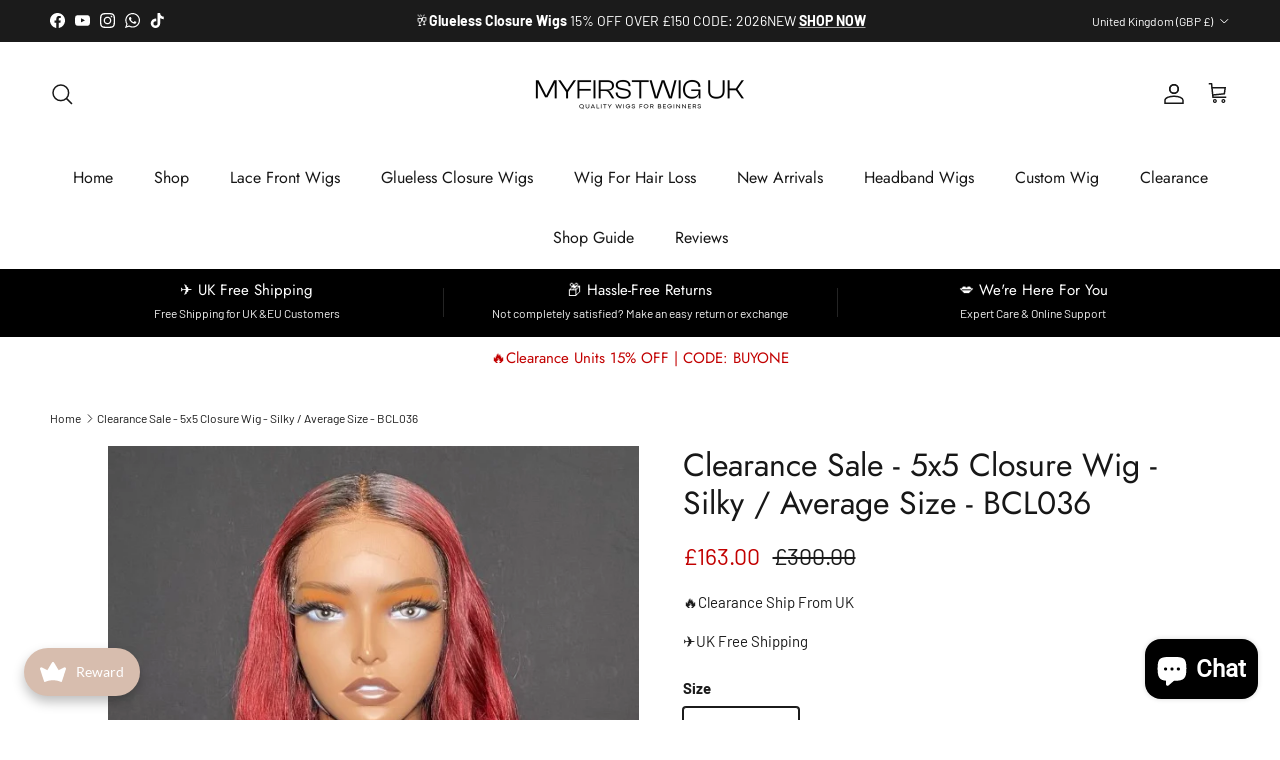

--- FILE ---
content_type: text/html; charset=utf-8
request_url: https://myfirstwig.co.uk/products/clearance-sale-5x5-closure-wig-silky-average-size-bcl036
body_size: 75291
content:
<!doctype html>
<html class="no-js" lang="en" dir="ltr">
<head><meta charset="utf-8">
<meta name="viewport" content="width=device-width,initial-scale=1">
<title>Clearance Sale - 5x5 Closure Wig - Silky / Average Size - BCL036 &ndash; MyFirstWig UK</title><link rel="canonical" href="https://myfirstwig.co.uk/products/clearance-sale-5x5-closure-wig-silky-average-size-bcl036"><link rel="icon" href="//myfirstwig.co.uk/cdn/shop/files/myfirstwig_uk_logo_4afbd30d-c150-4f05-a0c9-cb61df31e5ed.jpg?crop=center&height=48&v=1675926513&width=48" type="image/jpg">
  <link rel="apple-touch-icon" href="//myfirstwig.co.uk/cdn/shop/files/myfirstwig_uk_logo_4afbd30d-c150-4f05-a0c9-cb61df31e5ed.jpg?crop=center&height=180&v=1675926513&width=180"><meta name="description" content="✈️Ready to Ship40% OFF already. No coupon can be used for CLEARANCE SALE units.Returne units can not be returned or exchanged.  Model Hair Description:Hair Color: Same As PicturesCap Construction: 5x5 Closure Wig Hair Length: 20 inchHair Texture: SilkyCap Size: Average size (circumference 22&quot; - 23&quot;)"><meta property="og:site_name" content="MyFirstWig UK">
<meta property="og:url" content="https://myfirstwig.co.uk/products/clearance-sale-5x5-closure-wig-silky-average-size-bcl036">
<meta property="og:title" content="Clearance Sale - 5x5 Closure Wig - Silky / Average Size - BCL036">
<meta property="og:type" content="product">
<meta property="og:description" content="✈️Ready to Ship40% OFF already. No coupon can be used for CLEARANCE SALE units.Returne units can not be returned or exchanged.  Model Hair Description:Hair Color: Same As PicturesCap Construction: 5x5 Closure Wig Hair Length: 20 inchHair Texture: SilkyCap Size: Average size (circumference 22&quot; - 23&quot;)"><meta property="og:image" content="http://myfirstwig.co.uk/cdn/shop/files/IMG_1113.jpg?crop=center&height=1200&v=1706519372&width=1200">
  <meta property="og:image:secure_url" content="https://myfirstwig.co.uk/cdn/shop/files/IMG_1113.jpg?crop=center&height=1200&v=1706519372&width=1200">
  <meta property="og:image:width" content="600">
  <meta property="og:image:height" content="764"><meta property="og:price:amount" content="163.00">
  <meta property="og:price:currency" content="GBP"><meta name="twitter:card" content="summary_large_image">
<meta name="twitter:title" content="Clearance Sale - 5x5 Closure Wig - Silky / Average Size - BCL036">
<meta name="twitter:description" content="✈️Ready to Ship40% OFF already. No coupon can be used for CLEARANCE SALE units.Returne units can not be returned or exchanged.  Model Hair Description:Hair Color: Same As PicturesCap Construction: 5x5 Closure Wig Hair Length: 20 inchHair Texture: SilkyCap Size: Average size (circumference 22&quot; - 23&quot;)">
<style>@font-face {
  font-family: Barlow;
  font-weight: 400;
  font-style: normal;
  font-display: fallback;
  src: url("//myfirstwig.co.uk/cdn/fonts/barlow/barlow_n4.038c60d7ea9ddb238b2f64ba6f463ba6c0b5e5ad.woff2") format("woff2"),
       url("//myfirstwig.co.uk/cdn/fonts/barlow/barlow_n4.074a9f2b990b38aec7d56c68211821e455b6d075.woff") format("woff");
}
@font-face {
  font-family: Barlow;
  font-weight: 700;
  font-style: normal;
  font-display: fallback;
  src: url("//myfirstwig.co.uk/cdn/fonts/barlow/barlow_n7.691d1d11f150e857dcbc1c10ef03d825bc378d81.woff2") format("woff2"),
       url("//myfirstwig.co.uk/cdn/fonts/barlow/barlow_n7.4fdbb1cb7da0e2c2f88492243ffa2b4f91924840.woff") format("woff");
}
@font-face {
  font-family: Barlow;
  font-weight: 500;
  font-style: normal;
  font-display: fallback;
  src: url("//myfirstwig.co.uk/cdn/fonts/barlow/barlow_n5.a193a1990790eba0cc5cca569d23799830e90f07.woff2") format("woff2"),
       url("//myfirstwig.co.uk/cdn/fonts/barlow/barlow_n5.ae31c82169b1dc0715609b8cc6a610b917808358.woff") format("woff");
}
@font-face {
  font-family: Barlow;
  font-weight: 400;
  font-style: italic;
  font-display: fallback;
  src: url("//myfirstwig.co.uk/cdn/fonts/barlow/barlow_i4.8c59b6445f83f078b3520bad98b24d859431b377.woff2") format("woff2"),
       url("//myfirstwig.co.uk/cdn/fonts/barlow/barlow_i4.bf7e6d69237bd02188410034976892368fd014c0.woff") format("woff");
}
@font-face {
  font-family: Barlow;
  font-weight: 700;
  font-style: italic;
  font-display: fallback;
  src: url("//myfirstwig.co.uk/cdn/fonts/barlow/barlow_i7.50e19d6cc2ba5146fa437a5a7443c76d5d730103.woff2") format("woff2"),
       url("//myfirstwig.co.uk/cdn/fonts/barlow/barlow_i7.47e9f98f1b094d912e6fd631cc3fe93d9f40964f.woff") format("woff");
}
@font-face {
  font-family: Jost;
  font-weight: 400;
  font-style: normal;
  font-display: fallback;
  src: url("//myfirstwig.co.uk/cdn/fonts/jost/jost_n4.d47a1b6347ce4a4c9f437608011273009d91f2b7.woff2") format("woff2"),
       url("//myfirstwig.co.uk/cdn/fonts/jost/jost_n4.791c46290e672b3f85c3d1c651ef2efa3819eadd.woff") format("woff");
}
@font-face {
  font-family: Jost;
  font-weight: 300;
  font-style: normal;
  font-display: fallback;
  src: url("//myfirstwig.co.uk/cdn/fonts/jost/jost_n3.a5df7448b5b8c9a76542f085341dff794ff2a59d.woff2") format("woff2"),
       url("//myfirstwig.co.uk/cdn/fonts/jost/jost_n3.882941f5a26d0660f7dd135c08afc57fc6939a07.woff") format("woff");
}
@font-face {
  font-family: Jost;
  font-weight: 400;
  font-style: normal;
  font-display: fallback;
  src: url("//myfirstwig.co.uk/cdn/fonts/jost/jost_n4.d47a1b6347ce4a4c9f437608011273009d91f2b7.woff2") format("woff2"),
       url("//myfirstwig.co.uk/cdn/fonts/jost/jost_n4.791c46290e672b3f85c3d1c651ef2efa3819eadd.woff") format("woff");
}
@font-face {
  font-family: Jost;
  font-weight: 600;
  font-style: normal;
  font-display: fallback;
  src: url("//myfirstwig.co.uk/cdn/fonts/jost/jost_n6.ec1178db7a7515114a2d84e3dd680832b7af8b99.woff2") format("woff2"),
       url("//myfirstwig.co.uk/cdn/fonts/jost/jost_n6.b1178bb6bdd3979fef38e103a3816f6980aeaff9.woff") format("woff");
}
:root {
  --page-container-width:          1480px;
  --reading-container-width:       720px;
  --divider-opacity:               0.14;
  --gutter-large:                  30px;
  --gutter-desktop:                20px;
  --gutter-mobile:                 16px;
  --section-padding:               50px;
  --larger-section-padding:        80px;
  --larger-section-padding-mobile: 60px;
  --largest-section-padding:       110px;
  --aos-animate-duration:          0.6s;

  --base-font-family:              Barlow, sans-serif;
  --base-font-weight:              400;
  --base-font-style:               normal;
  --heading-font-family:           Jost, sans-serif;
  --heading-font-weight:           400;
  --heading-font-style:            normal;
  --heading-font-letter-spacing:   normal;
  --logo-font-family:              Jost, sans-serif;
  --logo-font-weight:              300;
  --logo-font-style:               normal;
  --nav-font-family:               Jost, sans-serif;
  --nav-font-weight:               400;
  --nav-font-style:                normal;

  --base-text-size:15px;
  --base-line-height:              1.6;
  --input-text-size:16px;
  --smaller-text-size-1:12px;
  --smaller-text-size-2:14px;
  --smaller-text-size-3:12px;
  --smaller-text-size-4:11px;
  --larger-text-size:32px;
  --super-large-text-size:56px;
  --super-large-mobile-text-size:26px;
  --larger-mobile-text-size:26px;
  --logo-text-size:22px;--btn-letter-spacing: 0.08em;
    --btn-text-transform: uppercase;
    --button-text-size: 13px;
    --quickbuy-button-text-size: 13;
    --small-feature-link-font-size: 0.75em;
    --input-btn-padding-top: 1.2em;
    --input-btn-padding-bottom: 1.2em;--heading-text-transform:none;
  --nav-text-size:                      16px;
  --mobile-menu-font-weight:            inherit;

  --body-bg-color:                      255 255 255;
  --bg-color:                           255 255 255;
  --body-text-color:                    27 27 27;
  --text-color:                         27 27 27;

  --header-text-col:                    #171717;--header-text-hover-col:             var(--main-nav-link-hover-col);--header-bg-col:                     #ffffff;
  --heading-color:                     23 23 23;
  --body-heading-color:                23 23 23;
  --heading-divider-col:               #ffffff;

  --logo-col:                          #171717;
  --main-nav-bg:                       #ffffff;
  --main-nav-link-col:                 #171717;
  --main-nav-link-hover-col:           #c16452;
  --main-nav-link-featured-col:        #b61d0f;

  --link-color:                        193 100 82;
  --body-link-color:                   193 100 82;

  --btn-bg-color:                        35 35 35;
  --btn-bg-hover-color:                  0 0 0;
  --btn-border-color:                    35 35 35;
  --btn-border-hover-color:              0 0 0;
  --btn-text-color:                      255 255 255;
  --btn-text-hover-color:                255 255 255;--btn-alt-bg-color:                    255 255 255;
  --btn-alt-text-color:                  35 35 35;
  --btn-alt-border-color:                35 35 35;
  --btn-alt-border-hover-color:          35 35 35;--btn-ter-bg-color:                    235 235 235;
  --btn-ter-text-color:                  0 0 0;
  --btn-ter-bg-hover-color:              35 35 35;
  --btn-ter-text-hover-color:            255 255 255;--btn-border-radius: 3px;
    --btn-inspired-border-radius: 3px;--color-scheme-default:                             #ffffff;
  --color-scheme-default-color:                       255 255 255;
  --color-scheme-default-text-color:                  27 27 27;
  --color-scheme-default-head-color:                  23 23 23;
  --color-scheme-default-link-color:                  193 100 82;
  --color-scheme-default-btn-text-color:              255 255 255;
  --color-scheme-default-btn-text-hover-color:        255 255 255;
  --color-scheme-default-btn-bg-color:                35 35 35;
  --color-scheme-default-btn-bg-hover-color:          0 0 0;
  --color-scheme-default-btn-border-color:            35 35 35;
  --color-scheme-default-btn-border-hover-color:      0 0 0;
  --color-scheme-default-btn-alt-text-color:          35 35 35;
  --color-scheme-default-btn-alt-bg-color:            255 255 255;
  --color-scheme-default-btn-alt-border-color:        35 35 35;
  --color-scheme-default-btn-alt-border-hover-color:  35 35 35;

  --color-scheme-1:                             #f2f2f2;
  --color-scheme-1-color:                       242 242 242;
  --color-scheme-1-text-color:                  52 52 52;
  --color-scheme-1-head-color:                  52 52 52;
  --color-scheme-1-link-color:                  52 52 52;
  --color-scheme-1-btn-text-color:              255 255 255;
  --color-scheme-1-btn-text-hover-color:        255 255 255;
  --color-scheme-1-btn-bg-color:                35 35 35;
  --color-scheme-1-btn-bg-hover-color:          0 0 0;
  --color-scheme-1-btn-border-color:            35 35 35;
  --color-scheme-1-btn-border-hover-color:      0 0 0;
  --color-scheme-1-btn-alt-text-color:          35 35 35;
  --color-scheme-1-btn-alt-bg-color:            255 255 255;
  --color-scheme-1-btn-alt-border-color:        35 35 35;
  --color-scheme-1-btn-alt-border-hover-color:  35 35 35;

  --color-scheme-2:                             #1b1b1b;
  --color-scheme-2-color:                       27 27 27;
  --color-scheme-2-text-color:                  242 242 242;
  --color-scheme-2-head-color:                  255 255 255;
  --color-scheme-2-link-color:                  242 242 242;
  --color-scheme-2-btn-text-color:              255 255 255;
  --color-scheme-2-btn-text-hover-color:        255 255 255;
  --color-scheme-2-btn-bg-color:                35 35 35;
  --color-scheme-2-btn-bg-hover-color:          0 0 0;
  --color-scheme-2-btn-border-color:            35 35 35;
  --color-scheme-2-btn-border-hover-color:      0 0 0;
  --color-scheme-2-btn-alt-text-color:          35 35 35;
  --color-scheme-2-btn-alt-bg-color:            255 255 255;
  --color-scheme-2-btn-alt-border-color:        35 35 35;
  --color-scheme-2-btn-alt-border-hover-color:  35 35 35;

  /* Shop Pay payment terms */
  --payment-terms-background-color:    #ffffff;--quickbuy-bg: 242 242 242;--body-input-background-color:       rgb(var(--body-bg-color));
  --input-background-color:            rgb(var(--body-bg-color));
  --body-input-text-color:             var(--body-text-color);
  --input-text-color:                  var(--body-text-color);
  --body-input-border-color:           rgb(198, 198, 198);
  --input-border-color:                rgb(198, 198, 198);
  --input-border-color-hover:          rgb(130, 130, 130);
  --input-border-color-active:         rgb(27, 27, 27);

  --swatch-cross-svg:                  url("data:image/svg+xml,%3Csvg xmlns='http://www.w3.org/2000/svg' width='240' height='240' viewBox='0 0 24 24' fill='none' stroke='rgb(198, 198, 198)' stroke-width='0.09' preserveAspectRatio='none' %3E%3Cline x1='24' y1='0' x2='0' y2='24'%3E%3C/line%3E%3C/svg%3E");
  --swatch-cross-hover:                url("data:image/svg+xml,%3Csvg xmlns='http://www.w3.org/2000/svg' width='240' height='240' viewBox='0 0 24 24' fill='none' stroke='rgb(130, 130, 130)' stroke-width='0.09' preserveAspectRatio='none' %3E%3Cline x1='24' y1='0' x2='0' y2='24'%3E%3C/line%3E%3C/svg%3E");
  --swatch-cross-active:               url("data:image/svg+xml,%3Csvg xmlns='http://www.w3.org/2000/svg' width='240' height='240' viewBox='0 0 24 24' fill='none' stroke='rgb(27, 27, 27)' stroke-width='0.09' preserveAspectRatio='none' %3E%3Cline x1='24' y1='0' x2='0' y2='24'%3E%3C/line%3E%3C/svg%3E");

  --footer-divider-col:                #5b5b5a;
  --footer-text-col:                   207 207 207;
  --footer-heading-col:                255 255 255;
  --footer-bg-col:                     23 23 23;--product-label-overlay-justify: flex-start;--product-label-overlay-align: flex-start;--product-label-overlay-reduction-text:   #ffffff;
  --product-label-overlay-reduction-bg:     #c20000;
  --product-label-overlay-reduction-text-weight: 600;
  --product-label-overlay-stock-text:       #ffffff;
  --product-label-overlay-stock-bg:         #09728c;
  --product-label-overlay-new-text:         #ffffff;
  --product-label-overlay-new-bg:           #c16452;
  --product-label-overlay-meta-text:        #ffffff;
  --product-label-overlay-meta-bg:          #bd2585;
  --product-label-sale-text:                #c20000;
  --product-label-sold-text:                #171717;
  --product-label-preorder-text:            #3ea36a;

  --product-block-crop-align:               center;

  
  --product-block-price-align:              flex-start;
  --product-block-price-item-margin-start:  initial;
  --product-block-price-item-margin-end:    .5rem;
  

  

  --collection-block-image-position:   center center;

  --swatch-picker-image-size:          40px;
  --swatch-crop-align:                 center center;

  --image-overlay-text-color:          255 255 255;--image-overlay-bg:                  rgba(0, 0, 0, 0.11);
  --image-overlay-shadow-start:        rgb(0 0 0 / 0.15);
  --image-overlay-box-opacity:         0.9;--product-inventory-ok-box-color:            #f2faf0;
  --product-inventory-ok-text-color:           #108043;
  --product-inventory-ok-icon-box-fill-color:  #fff;
  --product-inventory-low-box-color:           #fcf1cd;
  --product-inventory-low-text-color:          #dd9a1a;
  --product-inventory-low-icon-box-fill-color: #fff;
  --product-inventory-low-text-color-channels: 16, 128, 67;
  --product-inventory-ok-text-color-channels:  221, 154, 26;

  --rating-star-color: 193 100 82;--overlay-align-left: start;
    --overlay-align-right: end;}html[dir=rtl] {
  --overlay-right-text-m-left: 0;
  --overlay-right-text-m-right: auto;
  --overlay-left-shadow-left-left: 15%;
  --overlay-left-shadow-left-right: -50%;
  --overlay-left-shadow-right-left: -85%;
  --overlay-left-shadow-right-right: 0;
}.image-overlay--bg-box .text-overlay .text-overlay__text {
    --image-overlay-box-bg: 255 255 255;
    --heading-color: var(--body-heading-color);
    --text-color: var(--body-text-color);
    --link-color: var(--body-link-color);
  }::selection {
    background: rgb(var(--body-heading-color));
    color: rgb(var(--body-bg-color));
  }
  ::-moz-selection {
    background: rgb(var(--body-heading-color));
    color: rgb(var(--body-bg-color));
  }.use-color-scheme--default {
  --product-label-sale-text:           #c20000;
  --product-label-sold-text:           #171717;
  --product-label-preorder-text:       #3ea36a;
  --input-background-color:            rgb(var(--body-bg-color));
  --input-text-color:                  var(--body-input-text-color);
  --input-border-color:                rgb(198, 198, 198);
  --input-border-color-hover:          rgb(130, 130, 130);
  --input-border-color-active:         rgb(27, 27, 27);
}</style>

  <link href="//myfirstwig.co.uk/cdn/shop/t/24/assets/main.css?v=3104822790889161291765173282" rel="stylesheet" type="text/css" media="all" />
<link rel="preload" as="font" href="//myfirstwig.co.uk/cdn/fonts/barlow/barlow_n4.038c60d7ea9ddb238b2f64ba6f463ba6c0b5e5ad.woff2" type="font/woff2" crossorigin><link rel="preload" as="font" href="//myfirstwig.co.uk/cdn/fonts/jost/jost_n4.d47a1b6347ce4a4c9f437608011273009d91f2b7.woff2" type="font/woff2" crossorigin><script>
    document.documentElement.className = document.documentElement.className.replace('no-js', 'js');

    window.theme = {
      info: {
        name: 'Symmetry',
        version: '8.1.1'
      },
      device: {
        hasTouch: window.matchMedia('(any-pointer: coarse)').matches,
        hasHover: window.matchMedia('(hover: hover)').matches
      },
      mediaQueries: {
        md: '(min-width: 768px)',
        productMediaCarouselBreak: '(min-width: 1041px)'
      },
      routes: {
        base: 'https://myfirstwig.co.uk',
        cart: '/cart',
        cartAdd: '/cart/add.js',
        cartUpdate: '/cart/update.js',
        predictiveSearch: '/search/suggest'
      },
      strings: {
        cartTermsConfirmation: "You must agree to the terms and conditions before continuing.",
        cartItemsQuantityError: "You can only add [QUANTITY] of this item to your cart.",
        generalSearchViewAll: "View all search results",
        noStock: "Sold out",
        noVariant: "Unavailable",
        productsProductChooseA: "Choose a",
        generalSearchPages: "Pages",
        generalSearchNoResultsWithoutTerms: "Sorry, we couldnʼt find any results",
        shippingCalculator: {
          singleRate: "There is one shipping rate for this destination:",
          multipleRates: "There are multiple shipping rates for this destination:",
          noRates: "We do not ship to this destination."
        },
        regularPrice: "Regular price",
        salePrice: "Sale price"
      },
      settings: {
        moneyWithCurrencyFormat: "\u003cspan class=money\u003e£{{amount}} GBP\u003c\/span\u003e",
        cartType: "page",
        afterAddToCart: "page",
        quickbuyStyle: "off",
        externalLinksNewTab: true,
        internalLinksSmoothScroll: true
      }
    }

    theme.inlineNavigationCheck = function() {
      var pageHeader = document.querySelector('.pageheader'),
          inlineNavContainer = pageHeader.querySelector('.logo-area__left__inner'),
          inlineNav = inlineNavContainer.querySelector('.navigation--left');
      if (inlineNav && getComputedStyle(inlineNav).display != 'none') {
        var inlineMenuCentered = document.querySelector('.pageheader--layout-inline-menu-center'),
            logoContainer = document.querySelector('.logo-area__middle__inner');
        if(inlineMenuCentered) {
          var rightWidth = document.querySelector('.logo-area__right__inner').clientWidth,
              middleWidth = logoContainer.clientWidth,
              logoArea = document.querySelector('.logo-area'),
              computedLogoAreaStyle = getComputedStyle(logoArea),
              logoAreaInnerWidth = logoArea.clientWidth - Math.ceil(parseFloat(computedLogoAreaStyle.paddingLeft)) - Math.ceil(parseFloat(computedLogoAreaStyle.paddingRight)),
              availableNavWidth = logoAreaInnerWidth - Math.max(rightWidth, middleWidth) * 2 - 40;
          inlineNavContainer.style.maxWidth = availableNavWidth + 'px';
        }

        var firstInlineNavLink = inlineNav.querySelector('.navigation__item:first-child'),
            lastInlineNavLink = inlineNav.querySelector('.navigation__item:last-child');
        if (lastInlineNavLink) {
          var inlineNavWidth = null;
          if(document.querySelector('html[dir=rtl]')) {
            inlineNavWidth = firstInlineNavLink.offsetLeft - lastInlineNavLink.offsetLeft + firstInlineNavLink.offsetWidth;
          } else {
            inlineNavWidth = lastInlineNavLink.offsetLeft - firstInlineNavLink.offsetLeft + lastInlineNavLink.offsetWidth;
          }
          if (inlineNavContainer.offsetWidth >= inlineNavWidth) {
            pageHeader.classList.add('pageheader--layout-inline-permitted');
            var tallLogo = logoContainer.clientHeight > lastInlineNavLink.clientHeight + 20;
            if (tallLogo) {
              inlineNav.classList.add('navigation--tight-underline');
            } else {
              inlineNav.classList.remove('navigation--tight-underline');
            }
          } else {
            pageHeader.classList.remove('pageheader--layout-inline-permitted');
          }
        }
      }
    };

    theme.setInitialHeaderHeightProperty = () => {
      const section = document.querySelector('.section-header');
      if (section) {
        document.documentElement.style.setProperty('--theme-header-height', Math.ceil(section.clientHeight) + 'px');
      }
    };
  </script>

  <script src="//myfirstwig.co.uk/cdn/shop/t/24/assets/main.js?v=25831844697274821701765173282" defer></script>

  <script>window.performance && window.performance.mark && window.performance.mark('shopify.content_for_header.start');</script><meta name="google-site-verification" content="1ie7HhhvAHnhP1WdXir7UXYej-81mzIN12_tZ0NQAbU">
<meta id="shopify-digital-wallet" name="shopify-digital-wallet" content="/25353486381/digital_wallets/dialog">
<meta name="shopify-checkout-api-token" content="219dac409e8e7c9245d61276b0cbbc9a">
<meta id="in-context-paypal-metadata" data-shop-id="25353486381" data-venmo-supported="false" data-environment="production" data-locale="en_US" data-paypal-v4="true" data-currency="GBP">
<link rel="alternate" type="application/json+oembed" href="https://myfirstwig.co.uk/products/clearance-sale-5x5-closure-wig-silky-average-size-bcl036.oembed">
<script async="async" src="/checkouts/internal/preloads.js?locale=en-GB"></script>
<script id="shopify-features" type="application/json">{"accessToken":"219dac409e8e7c9245d61276b0cbbc9a","betas":["rich-media-storefront-analytics"],"domain":"myfirstwig.co.uk","predictiveSearch":true,"shopId":25353486381,"locale":"en"}</script>
<script>var Shopify = Shopify || {};
Shopify.shop = "myfirstwig-uk.myshopify.com";
Shopify.locale = "en";
Shopify.currency = {"active":"GBP","rate":"1.0"};
Shopify.country = "GB";
Shopify.theme = {"name":"Updated 251208 Updated of Symmetry","id":136189607995,"schema_name":"Symmetry","schema_version":"8.1.1","theme_store_id":568,"role":"main"};
Shopify.theme.handle = "null";
Shopify.theme.style = {"id":null,"handle":null};
Shopify.cdnHost = "myfirstwig.co.uk/cdn";
Shopify.routes = Shopify.routes || {};
Shopify.routes.root = "/";</script>
<script type="module">!function(o){(o.Shopify=o.Shopify||{}).modules=!0}(window);</script>
<script>!function(o){function n(){var o=[];function n(){o.push(Array.prototype.slice.apply(arguments))}return n.q=o,n}var t=o.Shopify=o.Shopify||{};t.loadFeatures=n(),t.autoloadFeatures=n()}(window);</script>
<script id="shop-js-analytics" type="application/json">{"pageType":"product"}</script>
<script defer="defer" async type="module" src="//myfirstwig.co.uk/cdn/shopifycloud/shop-js/modules/v2/client.init-shop-cart-sync_BT-GjEfc.en.esm.js"></script>
<script defer="defer" async type="module" src="//myfirstwig.co.uk/cdn/shopifycloud/shop-js/modules/v2/chunk.common_D58fp_Oc.esm.js"></script>
<script defer="defer" async type="module" src="//myfirstwig.co.uk/cdn/shopifycloud/shop-js/modules/v2/chunk.modal_xMitdFEc.esm.js"></script>
<script type="module">
  await import("//myfirstwig.co.uk/cdn/shopifycloud/shop-js/modules/v2/client.init-shop-cart-sync_BT-GjEfc.en.esm.js");
await import("//myfirstwig.co.uk/cdn/shopifycloud/shop-js/modules/v2/chunk.common_D58fp_Oc.esm.js");
await import("//myfirstwig.co.uk/cdn/shopifycloud/shop-js/modules/v2/chunk.modal_xMitdFEc.esm.js");

  window.Shopify.SignInWithShop?.initShopCartSync?.({"fedCMEnabled":true,"windoidEnabled":true});

</script>
<script>(function() {
  var isLoaded = false;
  function asyncLoad() {
    if (isLoaded) return;
    isLoaded = true;
    var urls = ["\/\/cdn.shopify.com\/proxy\/74212094453eb75ad50d0a79ed0ca926272b90407843905c432c25e306e2de48\/obscure-escarpment-2240.herokuapp.com\/js\/best_custom_product_options.js?shop=myfirstwig-uk.myshopify.com\u0026sp-cache-control=cHVibGljLCBtYXgtYWdlPTkwMA","https:\/\/d9fvwtvqz2fm1.cloudfront.net\/shop\/js\/discount-on-cart-pro.min.js?shop=myfirstwig-uk.myshopify.com","https:\/\/joy.avada.io\/scripttag\/avada-joy-tracking.min.js?shop=myfirstwig-uk.myshopify.com"];
    for (var i = 0; i < urls.length; i++) {
      var s = document.createElement('script');
      s.type = 'text/javascript';
      s.async = true;
      s.src = urls[i];
      var x = document.getElementsByTagName('script')[0];
      x.parentNode.insertBefore(s, x);
    }
  };
  if(window.attachEvent) {
    window.attachEvent('onload', asyncLoad);
  } else {
    window.addEventListener('load', asyncLoad, false);
  }
})();</script>
<script id="__st">var __st={"a":25353486381,"offset":28800,"reqid":"c49e60f9-2c9f-4c91-ad45-c6d573622d0d-1769352406","pageurl":"myfirstwig.co.uk\/products\/clearance-sale-5x5-closure-wig-silky-average-size-bcl036","u":"0c52243d2ae2","p":"product","rtyp":"product","rid":7232096632891};</script>
<script>window.ShopifyPaypalV4VisibilityTracking = true;</script>
<script id="captcha-bootstrap">!function(){'use strict';const t='contact',e='account',n='new_comment',o=[[t,t],['blogs',n],['comments',n],[t,'customer']],c=[[e,'customer_login'],[e,'guest_login'],[e,'recover_customer_password'],[e,'create_customer']],r=t=>t.map((([t,e])=>`form[action*='/${t}']:not([data-nocaptcha='true']) input[name='form_type'][value='${e}']`)).join(','),a=t=>()=>t?[...document.querySelectorAll(t)].map((t=>t.form)):[];function s(){const t=[...o],e=r(t);return a(e)}const i='password',u='form_key',d=['recaptcha-v3-token','g-recaptcha-response','h-captcha-response',i],f=()=>{try{return window.sessionStorage}catch{return}},m='__shopify_v',_=t=>t.elements[u];function p(t,e,n=!1){try{const o=window.sessionStorage,c=JSON.parse(o.getItem(e)),{data:r}=function(t){const{data:e,action:n}=t;return t[m]||n?{data:e,action:n}:{data:t,action:n}}(c);for(const[e,n]of Object.entries(r))t.elements[e]&&(t.elements[e].value=n);n&&o.removeItem(e)}catch(o){console.error('form repopulation failed',{error:o})}}const l='form_type',E='cptcha';function T(t){t.dataset[E]=!0}const w=window,h=w.document,L='Shopify',v='ce_forms',y='captcha';let A=!1;((t,e)=>{const n=(g='f06e6c50-85a8-45c8-87d0-21a2b65856fe',I='https://cdn.shopify.com/shopifycloud/storefront-forms-hcaptcha/ce_storefront_forms_captcha_hcaptcha.v1.5.2.iife.js',D={infoText:'Protected by hCaptcha',privacyText:'Privacy',termsText:'Terms'},(t,e,n)=>{const o=w[L][v],c=o.bindForm;if(c)return c(t,g,e,D).then(n);var r;o.q.push([[t,g,e,D],n]),r=I,A||(h.body.append(Object.assign(h.createElement('script'),{id:'captcha-provider',async:!0,src:r})),A=!0)});var g,I,D;w[L]=w[L]||{},w[L][v]=w[L][v]||{},w[L][v].q=[],w[L][y]=w[L][y]||{},w[L][y].protect=function(t,e){n(t,void 0,e),T(t)},Object.freeze(w[L][y]),function(t,e,n,w,h,L){const[v,y,A,g]=function(t,e,n){const i=e?o:[],u=t?c:[],d=[...i,...u],f=r(d),m=r(i),_=r(d.filter((([t,e])=>n.includes(e))));return[a(f),a(m),a(_),s()]}(w,h,L),I=t=>{const e=t.target;return e instanceof HTMLFormElement?e:e&&e.form},D=t=>v().includes(t);t.addEventListener('submit',(t=>{const e=I(t);if(!e)return;const n=D(e)&&!e.dataset.hcaptchaBound&&!e.dataset.recaptchaBound,o=_(e),c=g().includes(e)&&(!o||!o.value);(n||c)&&t.preventDefault(),c&&!n&&(function(t){try{if(!f())return;!function(t){const e=f();if(!e)return;const n=_(t);if(!n)return;const o=n.value;o&&e.removeItem(o)}(t);const e=Array.from(Array(32),(()=>Math.random().toString(36)[2])).join('');!function(t,e){_(t)||t.append(Object.assign(document.createElement('input'),{type:'hidden',name:u})),t.elements[u].value=e}(t,e),function(t,e){const n=f();if(!n)return;const o=[...t.querySelectorAll(`input[type='${i}']`)].map((({name:t})=>t)),c=[...d,...o],r={};for(const[a,s]of new FormData(t).entries())c.includes(a)||(r[a]=s);n.setItem(e,JSON.stringify({[m]:1,action:t.action,data:r}))}(t,e)}catch(e){console.error('failed to persist form',e)}}(e),e.submit())}));const S=(t,e)=>{t&&!t.dataset[E]&&(n(t,e.some((e=>e===t))),T(t))};for(const o of['focusin','change'])t.addEventListener(o,(t=>{const e=I(t);D(e)&&S(e,y())}));const B=e.get('form_key'),M=e.get(l),P=B&&M;t.addEventListener('DOMContentLoaded',(()=>{const t=y();if(P)for(const e of t)e.elements[l].value===M&&p(e,B);[...new Set([...A(),...v().filter((t=>'true'===t.dataset.shopifyCaptcha))])].forEach((e=>S(e,t)))}))}(h,new URLSearchParams(w.location.search),n,t,e,['guest_login'])})(!0,!0)}();</script>
<script integrity="sha256-4kQ18oKyAcykRKYeNunJcIwy7WH5gtpwJnB7kiuLZ1E=" data-source-attribution="shopify.loadfeatures" defer="defer" src="//myfirstwig.co.uk/cdn/shopifycloud/storefront/assets/storefront/load_feature-a0a9edcb.js" crossorigin="anonymous"></script>
<script data-source-attribution="shopify.dynamic_checkout.dynamic.init">var Shopify=Shopify||{};Shopify.PaymentButton=Shopify.PaymentButton||{isStorefrontPortableWallets:!0,init:function(){window.Shopify.PaymentButton.init=function(){};var t=document.createElement("script");t.src="https://myfirstwig.co.uk/cdn/shopifycloud/portable-wallets/latest/portable-wallets.en.js",t.type="module",document.head.appendChild(t)}};
</script>
<script data-source-attribution="shopify.dynamic_checkout.buyer_consent">
  function portableWalletsHideBuyerConsent(e){var t=document.getElementById("shopify-buyer-consent"),n=document.getElementById("shopify-subscription-policy-button");t&&n&&(t.classList.add("hidden"),t.setAttribute("aria-hidden","true"),n.removeEventListener("click",e))}function portableWalletsShowBuyerConsent(e){var t=document.getElementById("shopify-buyer-consent"),n=document.getElementById("shopify-subscription-policy-button");t&&n&&(t.classList.remove("hidden"),t.removeAttribute("aria-hidden"),n.addEventListener("click",e))}window.Shopify?.PaymentButton&&(window.Shopify.PaymentButton.hideBuyerConsent=portableWalletsHideBuyerConsent,window.Shopify.PaymentButton.showBuyerConsent=portableWalletsShowBuyerConsent);
</script>
<script>
  function portableWalletsCleanup(e){e&&e.src&&console.error("Failed to load portable wallets script "+e.src);var t=document.querySelectorAll("shopify-accelerated-checkout .shopify-payment-button__skeleton, shopify-accelerated-checkout-cart .wallet-cart-button__skeleton"),e=document.getElementById("shopify-buyer-consent");for(let e=0;e<t.length;e++)t[e].remove();e&&e.remove()}function portableWalletsNotLoadedAsModule(e){e instanceof ErrorEvent&&"string"==typeof e.message&&e.message.includes("import.meta")&&"string"==typeof e.filename&&e.filename.includes("portable-wallets")&&(window.removeEventListener("error",portableWalletsNotLoadedAsModule),window.Shopify.PaymentButton.failedToLoad=e,"loading"===document.readyState?document.addEventListener("DOMContentLoaded",window.Shopify.PaymentButton.init):window.Shopify.PaymentButton.init())}window.addEventListener("error",portableWalletsNotLoadedAsModule);
</script>

<script type="module" src="https://myfirstwig.co.uk/cdn/shopifycloud/portable-wallets/latest/portable-wallets.en.js" onError="portableWalletsCleanup(this)" crossorigin="anonymous"></script>
<script nomodule>
  document.addEventListener("DOMContentLoaded", portableWalletsCleanup);
</script>

<link id="shopify-accelerated-checkout-styles" rel="stylesheet" media="screen" href="https://myfirstwig.co.uk/cdn/shopifycloud/portable-wallets/latest/accelerated-checkout-backwards-compat.css" crossorigin="anonymous">
<style id="shopify-accelerated-checkout-cart">
        #shopify-buyer-consent {
  margin-top: 1em;
  display: inline-block;
  width: 100%;
}

#shopify-buyer-consent.hidden {
  display: none;
}

#shopify-subscription-policy-button {
  background: none;
  border: none;
  padding: 0;
  text-decoration: underline;
  font-size: inherit;
  cursor: pointer;
}

#shopify-subscription-policy-button::before {
  box-shadow: none;
}

      </style>
<script id="sections-script" data-sections="related-products,footer" defer="defer" src="//myfirstwig.co.uk/cdn/shop/t/24/compiled_assets/scripts.js?v=7184"></script>
<script>window.performance && window.performance.mark && window.performance.mark('shopify.content_for_header.end');</script>
<!-- CC Custom Head Start --><!-- CC Custom Head End --><!-- BEGIN app block: shopify://apps/vo-product-options/blocks/embed-block/430cbd7b-bd20-4c16-ba41-db6f4c645164 --><script>var bcpo_product={"id":7232096632891,"title":"Clearance Sale - 5x5 Closure Wig - Silky \/ Average Size - BCL036","handle":"clearance-sale-5x5-closure-wig-silky-average-size-bcl036","description":"\u003cspan data-mce-fragment=\"1\"\u003e✈️\u003c\/span\u003eReady to Ship\u003cbr\u003e40% OFF already. No coupon can be used for CLEARANCE SALE units.\u003cbr\u003e\u003cspan style=\"text-decoration: underline;\"\u003eReturne units can not be returned or exchanged. \u003c\/span\u003e\u003cbr\u003e \u003cb data-mce-fragment=\"1\"\u003eModel Hair Description:\u003c\/b\u003e\u003cspan data-mce-fragment=\"1\"\u003e\u003c\/span\u003e\u003cbr data-mce-fragment=\"1\"\u003e\u003cspan data-mce-fragment=\"1\"\u003eHair Color: Same As Pictures\u003c\/span\u003e\u003cbr data-mce-fragment=\"1\"\u003e\u003cspan data-mce-fragment=\"1\"\u003eCap Construction: 5x5 Closure Wig \u003c\/span\u003e\u003cbr data-mce-fragment=\"1\"\u003e\u003cspan data-mce-fragment=\"1\"\u003eHair Length: 20 inch\u003c\/span\u003e\u003cbr data-mce-fragment=\"1\"\u003e\u003cspan data-mce-fragment=\"1\"\u003eHair Texture: Silky\u003c\/span\u003e\u003cbr data-mce-fragment=\"1\"\u003e\u003cspan data-mce-fragment=\"1\"\u003eCap Size: Average size (circumference 22\" - 23\")\u003c\/span\u003e\u003cbr\u003e","published_at":"2024-01-29T17:10:13+08:00","created_at":"2024-01-29T17:07:55+08:00","vendor":"MyFirstWig UK","type":"","tags":["Clearance Sale"],"price":16300,"price_min":16300,"price_max":16300,"available":false,"price_varies":false,"compare_at_price":30000,"compare_at_price_min":30000,"compare_at_price_max":30000,"compare_at_price_varies":false,"variants":[{"id":41612106891323,"title":"Average Size","option1":"Average Size","option2":null,"option3":null,"sku":null,"requires_shipping":true,"taxable":false,"featured_image":null,"available":false,"name":"Clearance Sale - 5x5 Closure Wig - Silky \/ Average Size - BCL036 - Average Size","public_title":"Average Size","options":["Average Size"],"price":16300,"weight":0,"compare_at_price":30000,"inventory_management":"shopify","barcode":null,"requires_selling_plan":false,"selling_plan_allocations":[]}],"images":["\/\/myfirstwig.co.uk\/cdn\/shop\/files\/IMG_1113.jpg?v=1706519372","\/\/myfirstwig.co.uk\/cdn\/shop\/files\/IMG_1114.jpg?v=1706519373","\/\/myfirstwig.co.uk\/cdn\/shop\/files\/IMG_1115.jpg?v=1706519373","\/\/myfirstwig.co.uk\/cdn\/shop\/files\/IMG_1116.jpg?v=1706519373"],"featured_image":"\/\/myfirstwig.co.uk\/cdn\/shop\/files\/IMG_1113.jpg?v=1706519372","options":["Size"],"media":[{"alt":null,"id":24140359335995,"position":1,"preview_image":{"aspect_ratio":0.785,"height":764,"width":600,"src":"\/\/myfirstwig.co.uk\/cdn\/shop\/files\/IMG_1113.jpg?v=1706519372"},"aspect_ratio":0.785,"height":764,"media_type":"image","src":"\/\/myfirstwig.co.uk\/cdn\/shop\/files\/IMG_1113.jpg?v=1706519372","width":600},{"alt":null,"id":24140359368763,"position":2,"preview_image":{"aspect_ratio":0.791,"height":1600,"width":1265,"src":"\/\/myfirstwig.co.uk\/cdn\/shop\/files\/IMG_1114.jpg?v=1706519373"},"aspect_ratio":0.791,"height":1600,"media_type":"image","src":"\/\/myfirstwig.co.uk\/cdn\/shop\/files\/IMG_1114.jpg?v=1706519373","width":1265},{"alt":null,"id":24140359401531,"position":3,"preview_image":{"aspect_ratio":0.785,"height":764,"width":600,"src":"\/\/myfirstwig.co.uk\/cdn\/shop\/files\/IMG_1115.jpg?v=1706519373"},"aspect_ratio":0.785,"height":764,"media_type":"image","src":"\/\/myfirstwig.co.uk\/cdn\/shop\/files\/IMG_1115.jpg?v=1706519373","width":600},{"alt":null,"id":24140359434299,"position":4,"preview_image":{"aspect_ratio":0.785,"height":764,"width":600,"src":"\/\/myfirstwig.co.uk\/cdn\/shop\/files\/IMG_1116.jpg?v=1706519373"},"aspect_ratio":0.785,"height":764,"media_type":"image","src":"\/\/myfirstwig.co.uk\/cdn\/shop\/files\/IMG_1116.jpg?v=1706519373","width":600}],"requires_selling_plan":false,"selling_plan_groups":[],"content":"\u003cspan data-mce-fragment=\"1\"\u003e✈️\u003c\/span\u003eReady to Ship\u003cbr\u003e40% OFF already. No coupon can be used for CLEARANCE SALE units.\u003cbr\u003e\u003cspan style=\"text-decoration: underline;\"\u003eReturne units can not be returned or exchanged. \u003c\/span\u003e\u003cbr\u003e \u003cb data-mce-fragment=\"1\"\u003eModel Hair Description:\u003c\/b\u003e\u003cspan data-mce-fragment=\"1\"\u003e\u003c\/span\u003e\u003cbr data-mce-fragment=\"1\"\u003e\u003cspan data-mce-fragment=\"1\"\u003eHair Color: Same As Pictures\u003c\/span\u003e\u003cbr data-mce-fragment=\"1\"\u003e\u003cspan data-mce-fragment=\"1\"\u003eCap Construction: 5x5 Closure Wig \u003c\/span\u003e\u003cbr data-mce-fragment=\"1\"\u003e\u003cspan data-mce-fragment=\"1\"\u003eHair Length: 20 inch\u003c\/span\u003e\u003cbr data-mce-fragment=\"1\"\u003e\u003cspan data-mce-fragment=\"1\"\u003eHair Texture: Silky\u003c\/span\u003e\u003cbr data-mce-fragment=\"1\"\u003e\u003cspan data-mce-fragment=\"1\"\u003eCap Size: Average size (circumference 22\" - 23\")\u003c\/span\u003e\u003cbr\u003e"}; bcpo_product.options_with_values = [{"name":"Size","position":1,"values":["Average Size"]}];  var bcpo_settings=bcpo_settings || {"fallback":"default","auto_select":"on","load_main_image":"on","replaceImage":"on","border_style":"round","tooltips":"show","sold_out_style":"transparent","theme":"light","jumbo_colors":"medium","jumbo_images":"medium","circle_swatches":"","inventory_style":"amazon","override_ajax":"on","add_price_addons":"on","theme2":"on","money_format2":"<span class=money>£{{amount}} GBP</span>","money_format_without_currency":"<span class=money>£{{amount}}</span>","show_currency":"off","file_upload_warning":"off","global_auto_image_options":"","global_color_options":"","global_colors":[{"key":"","value":"ecf42f"}],"shop_currency":"GBP"};var inventory_quantity = [];inventory_quantity.push(0);if(bcpo_product) { for (var i = 0; i < bcpo_product.variants.length; i += 1) { bcpo_product.variants[i].inventory_quantity = inventory_quantity[i]; }}window.bcpo = window.bcpo || {}; bcpo.cart = {"note":null,"attributes":{},"original_total_price":0,"total_price":0,"total_discount":0,"total_weight":0.0,"item_count":0,"items":[],"requires_shipping":false,"currency":"GBP","items_subtotal_price":0,"cart_level_discount_applications":[],"checkout_charge_amount":0}; bcpo.ogFormData = FormData; bcpo.money_with_currency_format = "\u003cspan class=money\u003e£{{amount}} GBP\u003c\/span\u003e";bcpo.money_format = "\u003cspan class=money\u003e£{{amount}}\u003c\/span\u003e"; if (bcpo_settings) { bcpo_settings.shop_currency = "GBP";} else { var bcpo_settings = {shop_currency: "GBP" }; }</script>


<!-- END app block --><!-- BEGIN app block: shopify://apps/dr-stacked-discounts/blocks/instant-load/f428e1ae-8a34-4767-8189-f8339f3ab12b --><!-- For self-installation -->
<script>(() => {const installerKey = 'docapp-discount-auto-install'; const urlParams = new URLSearchParams(window.location.search); if (urlParams.get(installerKey)) {window.sessionStorage.setItem(installerKey, JSON.stringify({integrationId: urlParams.get('docapp-integration-id'), divClass: urlParams.get('docapp-install-class'), check: urlParams.get('docapp-check')}));}})();</script>
<script>(() => {const previewKey = 'docapp-discount-test'; const urlParams = new URLSearchParams(window.location.search); if (urlParams.get(previewKey)) {window.sessionStorage.setItem(previewKey, JSON.stringify({active: true, integrationId: urlParams.get('docapp-discount-inst-test')}));}})();</script>
<script>window.discountOnCartProAppBlock = true;</script>

<!-- App speed-up -->
<script id="docapp-discount-speedup">
    (() => { if (window.discountOnCartProAppLoaded) return; let script = document.createElement('script'); script.src = "https://d9fvwtvqz2fm1.cloudfront.net/shop/js/discount-on-cart-pro.min.js?shop=myfirstwig-uk.myshopify.com"; document.getElementById('docapp-discount-speedup').after(script); })();
</script>


<!-- END app block --><script src="https://cdn.shopify.com/extensions/019bdf05-3e8a-7126-811b-a94f4a02d1f5/avada-joy-431/assets/joy-points-calculator-block.js" type="text/javascript" defer="defer"></script>
<script src="https://cdn.shopify.com/extensions/e8878072-2f6b-4e89-8082-94b04320908d/inbox-1254/assets/inbox-chat-loader.js" type="text/javascript" defer="defer"></script>
<script src="https://cdn.shopify.com/extensions/019becdd-5e19-7433-8309-78569c505f2a/best-custom-product-options-417/assets/best_custom_product_options.js" type="text/javascript" defer="defer"></script>
<link href="https://cdn.shopify.com/extensions/019becdd-5e19-7433-8309-78569c505f2a/best-custom-product-options-417/assets/bcpo-front.css" rel="stylesheet" type="text/css" media="all">
<script src="https://cdn.shopify.com/extensions/019bdf05-3e8a-7126-811b-a94f4a02d1f5/avada-joy-431/assets/avada-joy.js" type="text/javascript" defer="defer"></script>
<link href="https://monorail-edge.shopifysvc.com" rel="dns-prefetch">
<script>(function(){if ("sendBeacon" in navigator && "performance" in window) {try {var session_token_from_headers = performance.getEntriesByType('navigation')[0].serverTiming.find(x => x.name == '_s').description;} catch {var session_token_from_headers = undefined;}var session_cookie_matches = document.cookie.match(/_shopify_s=([^;]*)/);var session_token_from_cookie = session_cookie_matches && session_cookie_matches.length === 2 ? session_cookie_matches[1] : "";var session_token = session_token_from_headers || session_token_from_cookie || "";function handle_abandonment_event(e) {var entries = performance.getEntries().filter(function(entry) {return /monorail-edge.shopifysvc.com/.test(entry.name);});if (!window.abandonment_tracked && entries.length === 0) {window.abandonment_tracked = true;var currentMs = Date.now();var navigation_start = performance.timing.navigationStart;var payload = {shop_id: 25353486381,url: window.location.href,navigation_start,duration: currentMs - navigation_start,session_token,page_type: "product"};window.navigator.sendBeacon("https://monorail-edge.shopifysvc.com/v1/produce", JSON.stringify({schema_id: "online_store_buyer_site_abandonment/1.1",payload: payload,metadata: {event_created_at_ms: currentMs,event_sent_at_ms: currentMs}}));}}window.addEventListener('pagehide', handle_abandonment_event);}}());</script>
<script id="web-pixels-manager-setup">(function e(e,d,r,n,o){if(void 0===o&&(o={}),!Boolean(null===(a=null===(i=window.Shopify)||void 0===i?void 0:i.analytics)||void 0===a?void 0:a.replayQueue)){var i,a;window.Shopify=window.Shopify||{};var t=window.Shopify;t.analytics=t.analytics||{};var s=t.analytics;s.replayQueue=[],s.publish=function(e,d,r){return s.replayQueue.push([e,d,r]),!0};try{self.performance.mark("wpm:start")}catch(e){}var l=function(){var e={modern:/Edge?\/(1{2}[4-9]|1[2-9]\d|[2-9]\d{2}|\d{4,})\.\d+(\.\d+|)|Firefox\/(1{2}[4-9]|1[2-9]\d|[2-9]\d{2}|\d{4,})\.\d+(\.\d+|)|Chrom(ium|e)\/(9{2}|\d{3,})\.\d+(\.\d+|)|(Maci|X1{2}).+ Version\/(15\.\d+|(1[6-9]|[2-9]\d|\d{3,})\.\d+)([,.]\d+|)( \(\w+\)|)( Mobile\/\w+|) Safari\/|Chrome.+OPR\/(9{2}|\d{3,})\.\d+\.\d+|(CPU[ +]OS|iPhone[ +]OS|CPU[ +]iPhone|CPU IPhone OS|CPU iPad OS)[ +]+(15[._]\d+|(1[6-9]|[2-9]\d|\d{3,})[._]\d+)([._]\d+|)|Android:?[ /-](13[3-9]|1[4-9]\d|[2-9]\d{2}|\d{4,})(\.\d+|)(\.\d+|)|Android.+Firefox\/(13[5-9]|1[4-9]\d|[2-9]\d{2}|\d{4,})\.\d+(\.\d+|)|Android.+Chrom(ium|e)\/(13[3-9]|1[4-9]\d|[2-9]\d{2}|\d{4,})\.\d+(\.\d+|)|SamsungBrowser\/([2-9]\d|\d{3,})\.\d+/,legacy:/Edge?\/(1[6-9]|[2-9]\d|\d{3,})\.\d+(\.\d+|)|Firefox\/(5[4-9]|[6-9]\d|\d{3,})\.\d+(\.\d+|)|Chrom(ium|e)\/(5[1-9]|[6-9]\d|\d{3,})\.\d+(\.\d+|)([\d.]+$|.*Safari\/(?![\d.]+ Edge\/[\d.]+$))|(Maci|X1{2}).+ Version\/(10\.\d+|(1[1-9]|[2-9]\d|\d{3,})\.\d+)([,.]\d+|)( \(\w+\)|)( Mobile\/\w+|) Safari\/|Chrome.+OPR\/(3[89]|[4-9]\d|\d{3,})\.\d+\.\d+|(CPU[ +]OS|iPhone[ +]OS|CPU[ +]iPhone|CPU IPhone OS|CPU iPad OS)[ +]+(10[._]\d+|(1[1-9]|[2-9]\d|\d{3,})[._]\d+)([._]\d+|)|Android:?[ /-](13[3-9]|1[4-9]\d|[2-9]\d{2}|\d{4,})(\.\d+|)(\.\d+|)|Mobile Safari.+OPR\/([89]\d|\d{3,})\.\d+\.\d+|Android.+Firefox\/(13[5-9]|1[4-9]\d|[2-9]\d{2}|\d{4,})\.\d+(\.\d+|)|Android.+Chrom(ium|e)\/(13[3-9]|1[4-9]\d|[2-9]\d{2}|\d{4,})\.\d+(\.\d+|)|Android.+(UC? ?Browser|UCWEB|U3)[ /]?(15\.([5-9]|\d{2,})|(1[6-9]|[2-9]\d|\d{3,})\.\d+)\.\d+|SamsungBrowser\/(5\.\d+|([6-9]|\d{2,})\.\d+)|Android.+MQ{2}Browser\/(14(\.(9|\d{2,})|)|(1[5-9]|[2-9]\d|\d{3,})(\.\d+|))(\.\d+|)|K[Aa][Ii]OS\/(3\.\d+|([4-9]|\d{2,})\.\d+)(\.\d+|)/},d=e.modern,r=e.legacy,n=navigator.userAgent;return n.match(d)?"modern":n.match(r)?"legacy":"unknown"}(),u="modern"===l?"modern":"legacy",c=(null!=n?n:{modern:"",legacy:""})[u],f=function(e){return[e.baseUrl,"/wpm","/b",e.hashVersion,"modern"===e.buildTarget?"m":"l",".js"].join("")}({baseUrl:d,hashVersion:r,buildTarget:u}),m=function(e){var d=e.version,r=e.bundleTarget,n=e.surface,o=e.pageUrl,i=e.monorailEndpoint;return{emit:function(e){var a=e.status,t=e.errorMsg,s=(new Date).getTime(),l=JSON.stringify({metadata:{event_sent_at_ms:s},events:[{schema_id:"web_pixels_manager_load/3.1",payload:{version:d,bundle_target:r,page_url:o,status:a,surface:n,error_msg:t},metadata:{event_created_at_ms:s}}]});if(!i)return console&&console.warn&&console.warn("[Web Pixels Manager] No Monorail endpoint provided, skipping logging."),!1;try{return self.navigator.sendBeacon.bind(self.navigator)(i,l)}catch(e){}var u=new XMLHttpRequest;try{return u.open("POST",i,!0),u.setRequestHeader("Content-Type","text/plain"),u.send(l),!0}catch(e){return console&&console.warn&&console.warn("[Web Pixels Manager] Got an unhandled error while logging to Monorail."),!1}}}}({version:r,bundleTarget:l,surface:e.surface,pageUrl:self.location.href,monorailEndpoint:e.monorailEndpoint});try{o.browserTarget=l,function(e){var d=e.src,r=e.async,n=void 0===r||r,o=e.onload,i=e.onerror,a=e.sri,t=e.scriptDataAttributes,s=void 0===t?{}:t,l=document.createElement("script"),u=document.querySelector("head"),c=document.querySelector("body");if(l.async=n,l.src=d,a&&(l.integrity=a,l.crossOrigin="anonymous"),s)for(var f in s)if(Object.prototype.hasOwnProperty.call(s,f))try{l.dataset[f]=s[f]}catch(e){}if(o&&l.addEventListener("load",o),i&&l.addEventListener("error",i),u)u.appendChild(l);else{if(!c)throw new Error("Did not find a head or body element to append the script");c.appendChild(l)}}({src:f,async:!0,onload:function(){if(!function(){var e,d;return Boolean(null===(d=null===(e=window.Shopify)||void 0===e?void 0:e.analytics)||void 0===d?void 0:d.initialized)}()){var d=window.webPixelsManager.init(e)||void 0;if(d){var r=window.Shopify.analytics;r.replayQueue.forEach((function(e){var r=e[0],n=e[1],o=e[2];d.publishCustomEvent(r,n,o)})),r.replayQueue=[],r.publish=d.publishCustomEvent,r.visitor=d.visitor,r.initialized=!0}}},onerror:function(){return m.emit({status:"failed",errorMsg:"".concat(f," has failed to load")})},sri:function(e){var d=/^sha384-[A-Za-z0-9+/=]+$/;return"string"==typeof e&&d.test(e)}(c)?c:"",scriptDataAttributes:o}),m.emit({status:"loading"})}catch(e){m.emit({status:"failed",errorMsg:(null==e?void 0:e.message)||"Unknown error"})}}})({shopId: 25353486381,storefrontBaseUrl: "https://myfirstwig.co.uk",extensionsBaseUrl: "https://extensions.shopifycdn.com/cdn/shopifycloud/web-pixels-manager",monorailEndpoint: "https://monorail-edge.shopifysvc.com/unstable/produce_batch",surface: "storefront-renderer",enabledBetaFlags: ["2dca8a86"],webPixelsConfigList: [{"id":"779452475","configuration":"{\"accountID\":\"myfirstwig-uk\"}","eventPayloadVersion":"v1","runtimeContext":"STRICT","scriptVersion":"5503eca56790d6863e31590c8c364ee3","type":"APP","apiClientId":12388204545,"privacyPurposes":["ANALYTICS","MARKETING","SALE_OF_DATA"],"dataSharingAdjustments":{"protectedCustomerApprovalScopes":["read_customer_email","read_customer_name","read_customer_personal_data","read_customer_phone"]}},{"id":"567312443","configuration":"{}","eventPayloadVersion":"v1","runtimeContext":"STRICT","scriptVersion":"97850fdd7fac520e74d87e9369f83928","type":"APP","apiClientId":5398951,"privacyPurposes":["ANALYTICS","MARKETING","SALE_OF_DATA"],"dataSharingAdjustments":{"protectedCustomerApprovalScopes":["read_customer_address","read_customer_email","read_customer_name","read_customer_personal_data","read_customer_phone"]}},{"id":"359759931","configuration":"{\"accountID\":\"facebook-web-pixel-live\",\"omegaFacebookData\":\"{\\\"listPixel\\\":[{\\\"id\\\":178545,\\\"pixel_id\\\":\\\"2566594786906556\\\",\\\"shop\\\":\\\"myfirstwig-uk.myshopify.com\\\",\\\"goal\\\":\\\"increase_sales\\\",\\\"title\\\":\\\"Facebook Pixel 250219\\\",\\\"status\\\":1,\\\"isMaster\\\":1,\\\"is_conversion_api\\\":1,\\\"test_event_code\\\":\\\"\\\",\\\"status_synced\\\":0,\\\"first_capi_enabled_at\\\":\\\"2025-02-18 11:42:00\\\",\\\"created_at\\\":\\\"2025-02-18 11:42:00\\\",\\\"updated_at\\\":\\\"2025-02-18 11:42:00\\\",\\\"market_id\\\":null}]}\"}","eventPayloadVersion":"v1","runtimeContext":"STRICT","scriptVersion":"68c0a7de8de0ef11b484bbdc0234c520","type":"APP","apiClientId":3325251,"privacyPurposes":["ANALYTICS","MARKETING","SALE_OF_DATA"],"dataSharingAdjustments":{"protectedCustomerApprovalScopes":["read_customer_address","read_customer_email","read_customer_name","read_customer_personal_data","read_customer_phone"]}},{"id":"262078523","configuration":"{\"config\":\"{\\\"google_tag_ids\\\":[\\\"G-NMNX5NZZG6\\\",\\\"AW-10865294233\\\",\\\"GT-55XJTRL\\\"],\\\"target_country\\\":\\\"GB\\\",\\\"gtag_events\\\":[{\\\"type\\\":\\\"begin_checkout\\\",\\\"action_label\\\":[\\\"G-NMNX5NZZG6\\\",\\\"AW-10865294233\\\/0lltCLfhyoMYEJn3_Lwo\\\"]},{\\\"type\\\":\\\"search\\\",\\\"action_label\\\":[\\\"G-NMNX5NZZG6\\\",\\\"AW-10865294233\\\/ViEMCLrhyoMYEJn3_Lwo\\\"]},{\\\"type\\\":\\\"view_item\\\",\\\"action_label\\\":[\\\"G-NMNX5NZZG6\\\",\\\"AW-10865294233\\\/Ago5CLHhyoMYEJn3_Lwo\\\",\\\"MC-N5L9MTD1P9\\\"]},{\\\"type\\\":\\\"purchase\\\",\\\"action_label\\\":[\\\"G-NMNX5NZZG6\\\",\\\"AW-10865294233\\\/vCLICK7hyoMYEJn3_Lwo\\\",\\\"MC-N5L9MTD1P9\\\",\\\"AW-10865294233\\\/tOFyCJaRnLoDEJn3_Lwo\\\"]},{\\\"type\\\":\\\"page_view\\\",\\\"action_label\\\":[\\\"G-NMNX5NZZG6\\\",\\\"AW-10865294233\\\/MOhSCKvhyoMYEJn3_Lwo\\\",\\\"MC-N5L9MTD1P9\\\"]},{\\\"type\\\":\\\"add_payment_info\\\",\\\"action_label\\\":[\\\"G-NMNX5NZZG6\\\",\\\"AW-10865294233\\\/PqHeCL3hyoMYEJn3_Lwo\\\"]},{\\\"type\\\":\\\"add_to_cart\\\",\\\"action_label\\\":[\\\"G-NMNX5NZZG6\\\",\\\"AW-10865294233\\\/wQo6CLThyoMYEJn3_Lwo\\\",\\\"AW-10865294233\\\/eM4DCKSQn7oDEJn3_Lwo\\\"]}],\\\"enable_monitoring_mode\\\":false}\"}","eventPayloadVersion":"v1","runtimeContext":"OPEN","scriptVersion":"b2a88bafab3e21179ed38636efcd8a93","type":"APP","apiClientId":1780363,"privacyPurposes":[],"dataSharingAdjustments":{"protectedCustomerApprovalScopes":["read_customer_address","read_customer_email","read_customer_name","read_customer_personal_data","read_customer_phone"]}},{"id":"22052923","eventPayloadVersion":"1","runtimeContext":"LAX","scriptVersion":"2","type":"CUSTOM","privacyPurposes":["SALE_OF_DATA"],"name":"googleads"},{"id":"80904251","eventPayloadVersion":"1","runtimeContext":"LAX","scriptVersion":"1","type":"CUSTOM","privacyPurposes":["ANALYTICS","MARKETING","SALE_OF_DATA"],"name":"Meta Pixel 2566594786906556"},{"id":"shopify-app-pixel","configuration":"{}","eventPayloadVersion":"v1","runtimeContext":"STRICT","scriptVersion":"0450","apiClientId":"shopify-pixel","type":"APP","privacyPurposes":["ANALYTICS","MARKETING"]},{"id":"shopify-custom-pixel","eventPayloadVersion":"v1","runtimeContext":"LAX","scriptVersion":"0450","apiClientId":"shopify-pixel","type":"CUSTOM","privacyPurposes":["ANALYTICS","MARKETING"]}],isMerchantRequest: false,initData: {"shop":{"name":"MyFirstWig UK","paymentSettings":{"currencyCode":"GBP"},"myshopifyDomain":"myfirstwig-uk.myshopify.com","countryCode":"CN","storefrontUrl":"https:\/\/myfirstwig.co.uk"},"customer":null,"cart":null,"checkout":null,"productVariants":[{"price":{"amount":163.0,"currencyCode":"GBP"},"product":{"title":"Clearance Sale - 5x5 Closure Wig - Silky \/ Average Size - BCL036","vendor":"MyFirstWig UK","id":"7232096632891","untranslatedTitle":"Clearance Sale - 5x5 Closure Wig - Silky \/ Average Size - BCL036","url":"\/products\/clearance-sale-5x5-closure-wig-silky-average-size-bcl036","type":""},"id":"41612106891323","image":{"src":"\/\/myfirstwig.co.uk\/cdn\/shop\/files\/IMG_1113.jpg?v=1706519372"},"sku":null,"title":"Average Size","untranslatedTitle":"Average Size"}],"purchasingCompany":null},},"https://myfirstwig.co.uk/cdn","fcfee988w5aeb613cpc8e4bc33m6693e112",{"modern":"","legacy":""},{"shopId":"25353486381","storefrontBaseUrl":"https:\/\/myfirstwig.co.uk","extensionBaseUrl":"https:\/\/extensions.shopifycdn.com\/cdn\/shopifycloud\/web-pixels-manager","surface":"storefront-renderer","enabledBetaFlags":"[\"2dca8a86\"]","isMerchantRequest":"false","hashVersion":"fcfee988w5aeb613cpc8e4bc33m6693e112","publish":"custom","events":"[[\"page_viewed\",{}],[\"product_viewed\",{\"productVariant\":{\"price\":{\"amount\":163.0,\"currencyCode\":\"GBP\"},\"product\":{\"title\":\"Clearance Sale - 5x5 Closure Wig - Silky \/ Average Size - BCL036\",\"vendor\":\"MyFirstWig UK\",\"id\":\"7232096632891\",\"untranslatedTitle\":\"Clearance Sale - 5x5 Closure Wig - Silky \/ Average Size - BCL036\",\"url\":\"\/products\/clearance-sale-5x5-closure-wig-silky-average-size-bcl036\",\"type\":\"\"},\"id\":\"41612106891323\",\"image\":{\"src\":\"\/\/myfirstwig.co.uk\/cdn\/shop\/files\/IMG_1113.jpg?v=1706519372\"},\"sku\":null,\"title\":\"Average Size\",\"untranslatedTitle\":\"Average Size\"}}]]"});</script><script>
  window.ShopifyAnalytics = window.ShopifyAnalytics || {};
  window.ShopifyAnalytics.meta = window.ShopifyAnalytics.meta || {};
  window.ShopifyAnalytics.meta.currency = 'GBP';
  var meta = {"product":{"id":7232096632891,"gid":"gid:\/\/shopify\/Product\/7232096632891","vendor":"MyFirstWig UK","type":"","handle":"clearance-sale-5x5-closure-wig-silky-average-size-bcl036","variants":[{"id":41612106891323,"price":16300,"name":"Clearance Sale - 5x5 Closure Wig - Silky \/ Average Size - BCL036 - Average Size","public_title":"Average Size","sku":null}],"remote":false},"page":{"pageType":"product","resourceType":"product","resourceId":7232096632891,"requestId":"c49e60f9-2c9f-4c91-ad45-c6d573622d0d-1769352406"}};
  for (var attr in meta) {
    window.ShopifyAnalytics.meta[attr] = meta[attr];
  }
</script>
<script class="analytics">
  (function () {
    var customDocumentWrite = function(content) {
      var jquery = null;

      if (window.jQuery) {
        jquery = window.jQuery;
      } else if (window.Checkout && window.Checkout.$) {
        jquery = window.Checkout.$;
      }

      if (jquery) {
        jquery('body').append(content);
      }
    };

    var hasLoggedConversion = function(token) {
      if (token) {
        return document.cookie.indexOf('loggedConversion=' + token) !== -1;
      }
      return false;
    }

    var setCookieIfConversion = function(token) {
      if (token) {
        var twoMonthsFromNow = new Date(Date.now());
        twoMonthsFromNow.setMonth(twoMonthsFromNow.getMonth() + 2);

        document.cookie = 'loggedConversion=' + token + '; expires=' + twoMonthsFromNow;
      }
    }

    var trekkie = window.ShopifyAnalytics.lib = window.trekkie = window.trekkie || [];
    if (trekkie.integrations) {
      return;
    }
    trekkie.methods = [
      'identify',
      'page',
      'ready',
      'track',
      'trackForm',
      'trackLink'
    ];
    trekkie.factory = function(method) {
      return function() {
        var args = Array.prototype.slice.call(arguments);
        args.unshift(method);
        trekkie.push(args);
        return trekkie;
      };
    };
    for (var i = 0; i < trekkie.methods.length; i++) {
      var key = trekkie.methods[i];
      trekkie[key] = trekkie.factory(key);
    }
    trekkie.load = function(config) {
      trekkie.config = config || {};
      trekkie.config.initialDocumentCookie = document.cookie;
      var first = document.getElementsByTagName('script')[0];
      var script = document.createElement('script');
      script.type = 'text/javascript';
      script.onerror = function(e) {
        var scriptFallback = document.createElement('script');
        scriptFallback.type = 'text/javascript';
        scriptFallback.onerror = function(error) {
                var Monorail = {
      produce: function produce(monorailDomain, schemaId, payload) {
        var currentMs = new Date().getTime();
        var event = {
          schema_id: schemaId,
          payload: payload,
          metadata: {
            event_created_at_ms: currentMs,
            event_sent_at_ms: currentMs
          }
        };
        return Monorail.sendRequest("https://" + monorailDomain + "/v1/produce", JSON.stringify(event));
      },
      sendRequest: function sendRequest(endpointUrl, payload) {
        // Try the sendBeacon API
        if (window && window.navigator && typeof window.navigator.sendBeacon === 'function' && typeof window.Blob === 'function' && !Monorail.isIos12()) {
          var blobData = new window.Blob([payload], {
            type: 'text/plain'
          });

          if (window.navigator.sendBeacon(endpointUrl, blobData)) {
            return true;
          } // sendBeacon was not successful

        } // XHR beacon

        var xhr = new XMLHttpRequest();

        try {
          xhr.open('POST', endpointUrl);
          xhr.setRequestHeader('Content-Type', 'text/plain');
          xhr.send(payload);
        } catch (e) {
          console.log(e);
        }

        return false;
      },
      isIos12: function isIos12() {
        return window.navigator.userAgent.lastIndexOf('iPhone; CPU iPhone OS 12_') !== -1 || window.navigator.userAgent.lastIndexOf('iPad; CPU OS 12_') !== -1;
      }
    };
    Monorail.produce('monorail-edge.shopifysvc.com',
      'trekkie_storefront_load_errors/1.1',
      {shop_id: 25353486381,
      theme_id: 136189607995,
      app_name: "storefront",
      context_url: window.location.href,
      source_url: "//myfirstwig.co.uk/cdn/s/trekkie.storefront.8d95595f799fbf7e1d32231b9a28fd43b70c67d3.min.js"});

        };
        scriptFallback.async = true;
        scriptFallback.src = '//myfirstwig.co.uk/cdn/s/trekkie.storefront.8d95595f799fbf7e1d32231b9a28fd43b70c67d3.min.js';
        first.parentNode.insertBefore(scriptFallback, first);
      };
      script.async = true;
      script.src = '//myfirstwig.co.uk/cdn/s/trekkie.storefront.8d95595f799fbf7e1d32231b9a28fd43b70c67d3.min.js';
      first.parentNode.insertBefore(script, first);
    };
    trekkie.load(
      {"Trekkie":{"appName":"storefront","development":false,"defaultAttributes":{"shopId":25353486381,"isMerchantRequest":null,"themeId":136189607995,"themeCityHash":"15501143696038516409","contentLanguage":"en","currency":"GBP","eventMetadataId":"3f0bc0a4-eb1e-4693-b52d-eb70f1e4efbf"},"isServerSideCookieWritingEnabled":true,"monorailRegion":"shop_domain","enabledBetaFlags":["65f19447"]},"Session Attribution":{},"S2S":{"facebookCapiEnabled":false,"source":"trekkie-storefront-renderer","apiClientId":580111}}
    );

    var loaded = false;
    trekkie.ready(function() {
      if (loaded) return;
      loaded = true;

      window.ShopifyAnalytics.lib = window.trekkie;

      var originalDocumentWrite = document.write;
      document.write = customDocumentWrite;
      try { window.ShopifyAnalytics.merchantGoogleAnalytics.call(this); } catch(error) {};
      document.write = originalDocumentWrite;

      window.ShopifyAnalytics.lib.page(null,{"pageType":"product","resourceType":"product","resourceId":7232096632891,"requestId":"c49e60f9-2c9f-4c91-ad45-c6d573622d0d-1769352406","shopifyEmitted":true});

      var match = window.location.pathname.match(/checkouts\/(.+)\/(thank_you|post_purchase)/)
      var token = match? match[1]: undefined;
      if (!hasLoggedConversion(token)) {
        setCookieIfConversion(token);
        window.ShopifyAnalytics.lib.track("Viewed Product",{"currency":"GBP","variantId":41612106891323,"productId":7232096632891,"productGid":"gid:\/\/shopify\/Product\/7232096632891","name":"Clearance Sale - 5x5 Closure Wig - Silky \/ Average Size - BCL036 - Average Size","price":"163.00","sku":null,"brand":"MyFirstWig UK","variant":"Average Size","category":"","nonInteraction":true,"remote":false},undefined,undefined,{"shopifyEmitted":true});
      window.ShopifyAnalytics.lib.track("monorail:\/\/trekkie_storefront_viewed_product\/1.1",{"currency":"GBP","variantId":41612106891323,"productId":7232096632891,"productGid":"gid:\/\/shopify\/Product\/7232096632891","name":"Clearance Sale - 5x5 Closure Wig - Silky \/ Average Size - BCL036 - Average Size","price":"163.00","sku":null,"brand":"MyFirstWig UK","variant":"Average Size","category":"","nonInteraction":true,"remote":false,"referer":"https:\/\/myfirstwig.co.uk\/products\/clearance-sale-5x5-closure-wig-silky-average-size-bcl036"});
      }
    });


        var eventsListenerScript = document.createElement('script');
        eventsListenerScript.async = true;
        eventsListenerScript.src = "//myfirstwig.co.uk/cdn/shopifycloud/storefront/assets/shop_events_listener-3da45d37.js";
        document.getElementsByTagName('head')[0].appendChild(eventsListenerScript);

})();</script>
  <script>
  if (!window.ga || (window.ga && typeof window.ga !== 'function')) {
    window.ga = function ga() {
      (window.ga.q = window.ga.q || []).push(arguments);
      if (window.Shopify && window.Shopify.analytics && typeof window.Shopify.analytics.publish === 'function') {
        window.Shopify.analytics.publish("ga_stub_called", {}, {sendTo: "google_osp_migration"});
      }
      console.error("Shopify's Google Analytics stub called with:", Array.from(arguments), "\nSee https://help.shopify.com/manual/promoting-marketing/pixels/pixel-migration#google for more information.");
    };
    if (window.Shopify && window.Shopify.analytics && typeof window.Shopify.analytics.publish === 'function') {
      window.Shopify.analytics.publish("ga_stub_initialized", {}, {sendTo: "google_osp_migration"});
    }
  }
</script>
<script
  defer
  src="https://myfirstwig.co.uk/cdn/shopifycloud/perf-kit/shopify-perf-kit-3.0.4.min.js"
  data-application="storefront-renderer"
  data-shop-id="25353486381"
  data-render-region="gcp-us-central1"
  data-page-type="product"
  data-theme-instance-id="136189607995"
  data-theme-name="Symmetry"
  data-theme-version="8.1.1"
  data-monorail-region="shop_domain"
  data-resource-timing-sampling-rate="10"
  data-shs="true"
  data-shs-beacon="true"
  data-shs-export-with-fetch="true"
  data-shs-logs-sample-rate="1"
  data-shs-beacon-endpoint="https://myfirstwig.co.uk/api/collect"
></script>
</head>

<body class="template-product
 template-suffix-clearance-sale swatch-source-native swatch-method-swatches swatch-style-icon_circle
">

  <a class="skip-link visually-hidden" href="#content" data-cs-role="skip">Skip to content</a><!-- BEGIN sections: header-group -->
<div id="shopify-section-sections--17375657656379__announcement-bar" class="shopify-section shopify-section-group-header-group section-announcement-bar">

<announcement-bar id="section-id-sections--17375657656379__announcement-bar" class="announcement-bar announcement-bar--with-announcement">
    <style data-shopify>
#section-id-sections--17375657656379__announcement-bar {
        --bg-color: #1b1b1b;
        --bg-gradient: ;
        --heading-color: 255 255 255;
        --text-color: 255 255 255;
        --link-color: 255 255 255;
        --announcement-font-size: 14px;
      }
    </style>
<div class="announcement-bg announcement-bg--inactive absolute inset-0"
          data-index="1"
          style="
            background:
#1b1b1b
"></div><div class="container container--no-max relative">
      <div class="announcement-bar__left desktop-only">
        
<ul class="social inline-flex flex-wrap"><li>
      <a class="social__link flex items-center justify-center" href="https://www.facebook.com/profile.php?id=100054346608288" target="_blank" rel="noopener" title="MyFirstWig UK on Facebook"><svg aria-hidden="true" class="icon icon-facebook" viewBox="2 2 16 16" focusable="false" role="presentation"><path fill="currentColor" d="M18 10.049C18 5.603 14.419 2 10 2c-4.419 0-8 3.603-8 8.049C2 14.067 4.925 17.396 8.75 18v-5.624H6.719v-2.328h2.03V8.275c0-2.017 1.195-3.132 3.023-3.132.874 0 1.79.158 1.79.158v1.98h-1.009c-.994 0-1.303.621-1.303 1.258v1.51h2.219l-.355 2.326H11.25V18c3.825-.604 6.75-3.933 6.75-7.951Z"/></svg><span class="visually-hidden">Facebook</span>
      </a>
    </li><li>
      <a class="social__link flex items-center justify-center" href="https://www.youtube.com/channel/UCJILg0EBaX-KCxfkDaCDZ3w" target="_blank" rel="noopener" title="MyFirstWig UK on YouTube"><svg class="icon" width="48" height="34" viewBox="0 0 48 34" aria-hidden="true" focusable="false" role="presentation"><path d="m19.044 23.27-.001-13.582 12.968 6.814-12.967 6.768ZM47.52 7.334s-.47-3.33-1.908-4.798C43.787.61 41.74.601 40.803.49 34.086 0 24.01 0 24.01 0h-.02S13.914 0 7.197.49C6.258.6 4.213.61 2.387 2.535.947 4.003.48 7.334.48 7.334S0 11.247 0 15.158v3.668c0 3.912.48 7.823.48 7.823s.468 3.331 1.906 4.798c1.827 1.926 4.226 1.866 5.294 2.067C11.52 33.885 24 34 24 34s10.086-.015 16.803-.505c.938-.113 2.984-.122 4.809-2.048 1.439-1.467 1.908-4.798 1.908-4.798s.48-3.91.48-7.823v-3.668c0-3.911-.48-7.824-.48-7.824Z" fill="currentColor" fill-rule="evenodd"/></svg><span class="visually-hidden">YouTube</span>
      </a>
    </li><li>
      <a class="social__link flex items-center justify-center" href="https://www.instagram.com/myfirstwig_uk/" target="_blank" rel="noopener" title="MyFirstWig UK on Instagram"><svg class="icon" width="48" height="48" viewBox="0 0 48 48" aria-hidden="true" focusable="false" role="presentation"><path d="M24 0c-6.518 0-7.335.028-9.895.144-2.555.117-4.3.523-5.826 1.116-1.578.613-2.917 1.434-4.25 2.768C2.693 5.362 1.872 6.701 1.26 8.28.667 9.806.26 11.55.144 14.105.028 16.665 0 17.482 0 24s.028 7.335.144 9.895c.117 2.555.523 4.3 1.116 5.826.613 1.578 1.434 2.917 2.768 4.25 1.334 1.335 2.673 2.156 4.251 2.77 1.527.592 3.271.998 5.826 1.115 2.56.116 3.377.144 9.895.144s7.335-.028 9.895-.144c2.555-.117 4.3-.523 5.826-1.116 1.578-.613 2.917-1.434 4.25-2.768 1.335-1.334 2.156-2.673 2.77-4.251.592-1.527.998-3.271 1.115-5.826.116-2.56.144-3.377.144-9.895s-.028-7.335-.144-9.895c-.117-2.555-.523-4.3-1.116-5.826-.613-1.578-1.434-2.917-2.768-4.25-1.334-1.335-2.673-2.156-4.251-2.769-1.527-.593-3.271-1-5.826-1.116C31.335.028 30.518 0 24 0Zm0 4.324c6.408 0 7.167.025 9.698.14 2.34.107 3.61.498 4.457.827 1.12.435 1.92.955 2.759 1.795.84.84 1.36 1.64 1.795 2.76.33.845.72 2.116.827 4.456.115 2.53.14 3.29.14 9.698s-.025 7.167-.14 9.698c-.107 2.34-.498 3.61-.827 4.457-.435 1.12-.955 1.92-1.795 2.759-.84.84-1.64 1.36-2.76 1.795-.845.33-2.116.72-4.456.827-2.53.115-3.29.14-9.698.14-6.409 0-7.168-.025-9.698-.14-2.34-.107-3.61-.498-4.457-.827-1.12-.435-1.92-.955-2.759-1.795-.84-.84-1.36-1.64-1.795-2.76-.33-.845-.72-2.116-.827-4.456-.115-2.53-.14-3.29-.14-9.698s.025-7.167.14-9.698c.107-2.34.498-3.61.827-4.457.435-1.12.955-1.92 1.795-2.759.84-.84 1.64-1.36 2.76-1.795.845-.33 2.116-.72 4.456-.827 2.53-.115 3.29-.14 9.698-.14Zm0 7.352c-6.807 0-12.324 5.517-12.324 12.324 0 6.807 5.517 12.324 12.324 12.324 6.807 0 12.324-5.517 12.324-12.324 0-6.807-5.517-12.324-12.324-12.324ZM24 32a8 8 0 1 1 0-16 8 8 0 0 1 0 16Zm15.691-20.811a2.88 2.88 0 1 1-5.76 0 2.88 2.88 0 0 1 5.76 0Z" fill="currentColor" fill-rule="evenodd"/></svg><span class="visually-hidden">Instagram</span>
      </a>
    </li><li>
      <a class="social__link flex items-center justify-center" href="https://wa.me/message/G3SU42RCWXQ3E1" target="_blank" rel="noopener" title="MyFirstWig UK on WhatsApp"><svg aria-hidden="true" class="icon svg-whatsapp" viewBox="0 0 30.667 30.667" fill="currentColor" focusable="false" role="presentation"><path d="M30.667 14.939c0 8.25-6.74 14.938-15.056 14.938a15.1 15.1 0 0 1-7.276-1.857L0 30.667l2.717-8.017a14.787 14.787 0 0 1-2.159-7.712C.559 6.688 7.297 0 15.613 0c8.315.002 15.054 6.689 15.054 14.939zM15.61 2.382c-6.979 0-12.656 5.634-12.656 12.56 0 2.748.896 5.292 2.411 7.362l-1.58 4.663 4.862-1.545c2 1.312 4.393 2.076 6.963 2.076 6.979 0 12.658-5.633 12.658-12.559C28.27 8.016 22.59 2.382 15.61 2.382zm7.604 15.998c-.094-.151-.34-.243-.708-.427-.367-.184-2.184-1.069-2.521-1.189-.34-.123-.586-.185-.832.182-.243.367-.951 1.191-1.168 1.437-.215.245-.43.276-.799.095-.369-.186-1.559-.57-2.969-1.817-1.097-.972-1.838-2.169-2.052-2.536-.217-.366-.022-.564.161-.746.165-.165.369-.428.554-.643.185-.213.246-.364.369-.609.121-.245.06-.458-.031-.643-.092-.184-.829-1.984-1.138-2.717-.307-.732-.614-.611-.83-.611-.215 0-.461-.03-.707-.03s-.646.089-.983.456-1.291 1.252-1.291 3.054c0 1.804 1.321 3.543 1.506 3.787.186.243 2.554 4.062 6.305 5.528 3.753 1.465 3.753.976 4.429.914.678-.062 2.184-.885 2.49-1.739.308-.858.308-1.593.215-1.746z"/></svg><span class="visually-hidden">WhatsApp</span>
      </a>
    </li><li>
      <a class="social__link flex items-center justify-center" href="https://www.tiktok.com/@myfirstwig_uk" target="_blank" rel="noopener" title="MyFirstWig UK on TikTok"><svg class="icon svg-tiktok" width="15" height="16" viewBox="0 0 15 16" fill="none" aria-hidden="true" focusable="false" role="presentation"><path fill="currentColor" d="M7.638.013C8.512 0 9.378.007 10.245 0c.054 1.02.42 2.06 1.167 2.78.746.74 1.8 1.08 2.826 1.193V6.66c-.96-.033-1.926-.233-2.8-.647a8.238 8.238 0 0 1-1.08-.62c-.006 1.947.007 3.894-.013 5.834a5.092 5.092 0 0 1-.9 2.626c-.873 1.28-2.387 2.114-3.94 2.14-.953.054-1.907-.206-2.72-.686C1.438 14.513.492 13.06.352 11.5a12.36 12.36 0 0 1-.007-.993A5.003 5.003 0 0 1 2.065 7.2c1.107-.96 2.653-1.42 4.1-1.147.013.987-.027 1.974-.027 2.96-.66-.213-1.433-.153-2.013.247-.42.273-.74.693-.907 1.167-.14.34-.1.713-.093 1.073.16 1.093 1.213 2.013 2.333 1.913.747-.006 1.46-.44 1.847-1.073.127-.22.267-.447.273-.707.067-1.193.04-2.38.047-3.573.007-2.687-.007-5.367.013-8.047Z"/></svg><span class="visually-hidden">TikTok</span>
      </a>
    </li></ul>

      </div>

      <div class="announcement-bar__middle"><div class="announcement-bar__announcements"><div
                class="announcement"
                style="--heading-color: 255 255 255;
                    --text-color: 255 255 255;
                    --link-color: 255 255 255;
                " 
              ><div class="announcement__text">
                  🥂<strong>NEW YEAR Sale</strong> 13x6 Lace Frontal Wig   <a href="/collections/13x4-5-lace-front-wig" title="Human Hair 13x6 Lace Front Wigs UK  | MyFirstWig"><strong>SHOP NOW</strong></a>

                  
                </div>
              </div><div
                class="announcement announcement--inactive"
                style="--heading-color: 255 255 255;
                    --text-color: 255 255 255;
                    --link-color: 255 255 255;
                " 
              ><div class="announcement__text">
                  🥂<strong>Glueless Closure Wigs</strong> 15% OFF OVER £150  CODE: 2026NEW  <a href="/collections/pre-everything-human-hair-glueless-wigs" title="Glueless Wigs UK | No-Adhesive Human Hair Wigs | Instant Wear & Secure Fit"><strong>SHOP NOW</strong></a>

                  
                </div>
              </div></div>
          <div class="announcement-bar__announcement-controller">
            <button class="announcement-button announcement-button--previous" aria-label="Previous"><svg width="24" height="24" viewBox="0 0 24 24" fill="none" stroke="currentColor" stroke-width="1.5" stroke-linecap="round" stroke-linejoin="round" class="icon feather feather-chevron-left" aria-hidden="true" focusable="false" role="presentation"><path d="m15 18-6-6 6-6"/></svg></button><button class="announcement-button announcement-button--next" aria-label="Next"><svg width="24" height="24" viewBox="0 0 24 24" fill="none" stroke="currentColor" stroke-width="1.5" stroke-linecap="round" stroke-linejoin="round" class="icon feather feather-chevron-right" aria-hidden="true" focusable="false" role="presentation"><path d="m9 18 6-6-6-6"/></svg></button>
          </div></div>

      <div class="announcement-bar__right desktop-only">
        
        
          <div class="header-localization">
            

<script src="//myfirstwig.co.uk/cdn/shop/t/24/assets/custom-select.js?v=87551504631488143301765173277" defer="defer"></script><form method="post" action="/localization" id="annbar-localization" accept-charset="UTF-8" class="form localization no-js-hidden" enctype="multipart/form-data"><input type="hidden" name="form_type" value="localization" /><input type="hidden" name="utf8" value="✓" /><input type="hidden" name="_method" value="put" /><input type="hidden" name="return_to" value="/products/clearance-sale-5x5-closure-wig-silky-average-size-bcl036" /><div class="localization__grid"><div class="localization__selector">
        <input type="hidden" name="country_code" value="GB">
<country-selector><label class="label visually-hidden no-js-hidden" for="annbar-localization-country-button">Country/Region</label><div class="custom-select relative w-full no-js-hidden"><button class="custom-select__btn input items-center" type="button"
            aria-expanded="false" aria-haspopup="listbox" id="annbar-localization-country-button">
      <span class="text-start">United Kingdom (GBP&nbsp;£)</span>
      <svg width="20" height="20" viewBox="0 0 24 24" class="icon" role="presentation" focusable="false" aria-hidden="true">
        <path d="M20 8.5 12.5 16 5 8.5" stroke="currentColor" stroke-width="1.5" fill="none"/>
      </svg>
    </button>
    <ul class="custom-select__listbox absolute invisible" role="listbox" tabindex="-1"
        aria-hidden="true" hidden aria-activedescendant="annbar-localization-country-opt-0"><li class="custom-select__option flex items-center js-option"
            id="annbar-localization-country-opt-0"
            role="option"
            data-value="GB" aria-selected="true">
          <span class="pointer-events-none">United Kingdom (GBP&nbsp;£)</span>
          </li></ul>
  </div></country-selector></div></div><script>
      customElements.whenDefined('custom-select').then(() => {
        if (!customElements.get('country-selector')) {
          class CountrySelector extends customElements.get('custom-select') {
            constructor() {
              super();
              this.loaded = false;
            }

            async showListbox() {
              if (this.loaded) {
                super.showListbox();
                return;
              }

              this.button.classList.add('is-loading');
              this.button.setAttribute('aria-disabled', 'true');

              try {
                const response = await fetch('?section_id=country-selector');
                if (!response.ok) throw new Error(response.status);

                const tmpl = document.createElement('template');
                tmpl.innerHTML = await response.text();

                const el = tmpl.content.querySelector('.custom-select__listbox');
                this.listbox.innerHTML = el.innerHTML;

                this.options = this.querySelectorAll('.custom-select__option');

                this.popular = this.querySelectorAll('[data-popular]');
                if (this.popular.length) {
                  this.popular[this.popular.length - 1].closest('.custom-select__option')
                    .classList.add('custom-select__option--visual-group-end');
                }

                this.selectedOption = this.querySelector('[aria-selected="true"]');
                if (!this.selectedOption) {
                  this.selectedOption = this.listbox.firstElementChild;
                }

                this.loaded = true;
              } catch {
                this.listbox.innerHTML = '<li>Error fetching countries, please try again.</li>';
              } finally {
                super.showListbox();
                this.button.classList.remove('is-loading');
                this.button.setAttribute('aria-disabled', 'false');
              }
            }

            setButtonWidth() {
              return;
            }
          }

          customElements.define('country-selector', CountrySelector);
        }
      });
    </script><script>
    document.getElementById('annbar-localization').addEventListener('change', (evt) => {
      const input = evt.target.closest('.localization__selector').firstElementChild;
      if (input && input.tagName === 'INPUT') {
        input.value = evt.detail ? evt.detail.selectedValue : evt.target.value;
        evt.currentTarget.submit();
      }
    });
  </script></form>
          </div>
        
      </div>
    </div>
  </announcement-bar>
</div><div id="shopify-section-sections--17375657656379__header" class="shopify-section shopify-section-group-header-group section-header"><style data-shopify>
  .logo img {
    width: 260px;
  }
  .logo-area__middle--logo-image {
    max-width: 260px;
  }
  @media (max-width: 767.98px) {
    .logo img {
      width: 155px;
    }
  }.section-header {
    position: -webkit-sticky;
    position: sticky;
  }</style>
<page-header data-section-id="sections--17375657656379__header">
  <div id="pageheader" class="pageheader pageheader--layout-inline-menu-left pageheader--sticky">
    <div class="logo-area container container--no-max">
      <div class="logo-area__left">
        <div class="logo-area__left__inner">
          <button class="mobile-nav-toggle" aria-label="Menu" aria-controls="main-nav"><svg width="24" height="24" viewBox="0 0 24 24" fill="none" stroke="currentColor" stroke-width="1.5" stroke-linecap="round" stroke-linejoin="round" class="icon feather feather-menu" aria-hidden="true" focusable="false" role="presentation"><path d="M3 12h18M3 6h18M3 18h18"/></svg></button>
          
            <a class="show-search-link" href="/search" aria-label="Search">
              <span class="show-search-link__icon"><svg class="icon" width="24" height="24" viewBox="0 0 24 24" aria-hidden="true" focusable="false" role="presentation"><g transform="translate(3 3)" stroke="currentColor" stroke-width="1.5" fill="none" fill-rule="evenodd"><circle cx="7.824" cy="7.824" r="7.824"/><path stroke-linecap="square" d="m13.971 13.971 4.47 4.47"/></g></svg></span>
              <span class="show-search-link__text visually-hidden">Search</span>
            </a>
          
          
            <div id="proxy-nav" class="navigation navigation--left" role="navigation" aria-label="Primary">
              <div class="navigation__tier-1-container">
                <ul class="navigation__tier-1">
                  
<li class="navigation__item">
                      <a href="/" class="navigation__link" >Home</a>
                    </li>
                  
<li class="navigation__item navigation__item--with-children navigation__item--with-mega-menu">
                      <a href="/collections/13x4-5-lace-front-wig" class="navigation__link" aria-haspopup="true" aria-expanded="false" aria-controls="NavigationTier2-2">Shop</a>
                    </li>
                  
<li class="navigation__item">
                      <a href="/collections/13x4-5-lace-front-wig" class="navigation__link" >Lace Front Wigs</a>
                    </li>
                  
<li class="navigation__item">
                      <a href="/collections/pre-everything-human-hair-glueless-wigs" class="navigation__link" >Glueless Closure Wigs</a>
                    </li>
                  
<li class="navigation__item navigation__item--with-children navigation__item--with-small-menu">
                      <a href="/collections/hair-loss-wigs-for-women-uk-real-human-hair-myfirstwig-uk" class="navigation__link" aria-haspopup="true" aria-expanded="false" aria-controls="NavigationTier2-5">Wig For Hair Loss</a>
                    </li>
                  
<li class="navigation__item">
                      <a href="/collections/new-arrival" class="navigation__link" >New Arrivals</a>
                    </li>
                  
<li class="navigation__item">
                      <a href="/collections/head-band-wig" class="navigation__link" >Headband Wigs</a>
                    </li>
                  
<li class="navigation__item">
                      <a href="/products/design-your-own-wig-custom-order" class="navigation__link" >Custom Wig</a>
                    </li>
                  
<li class="navigation__item navigation__item--with-children navigation__item--with-small-menu">
                      <a href="/collections/clearance-sale" class="navigation__link" aria-haspopup="true" aria-expanded="false" aria-controls="NavigationTier2-9">Clearance</a>
                    </li>
                  
<li class="navigation__item navigation__item--with-children navigation__item--with-small-menu">
                      <a href="/pages/faq" class="navigation__link" aria-haspopup="true" aria-expanded="false" aria-controls="NavigationTier2-10">Shop Guide</a>
                    </li>
                  
<li class="navigation__item">
                      <a href="/pages/reviews" class="navigation__link" >Reviews</a>
                    </li>
                  
                </ul>
              </div>
            </div>
          
        </div>
      </div>

      <div class="logo-area__middle logo-area__middle--logo-image">
        <div class="logo-area__middle__inner">
          <div class="logo"><a class="logo__link" href="/" title="MyFirstWig UK"><img class="logo__image" src="//myfirstwig.co.uk/cdn/shop/files/human-hair-glueless-wigs-uk-logo.png?v=1764904476&width=520" alt="MyFirstWig UK" itemprop="logo" width="1200" height="300" loading="eager" /></a></div>
        </div>
      </div>

      <div class="logo-area__right">
        <div class="logo-area__right__inner">
          
            
              <a class="header-account-link" href="/account/login" aria-label="Account">
                <span class="header-account-link__text visually-hidden">Account</span>
                <span class="header-account-link__icon"><svg class="icon" width="24" height="24" viewBox="0 0 24 24" aria-hidden="true" focusable="false" role="presentation"><g fill="none" fill-rule="evenodd"><path d="M12 2a5 5 0 1 1 0 10 5 5 0 0 1 0-10Zm0 1.429a3.571 3.571 0 1 0 0 7.142 3.571 3.571 0 0 0 0-7.142Z" fill="currentColor"/><path d="M3 18.25c0-2.486 4.542-4 9.028-4 4.486 0 8.972 1.514 8.972 4v3H3v-3Z" stroke="currentColor" stroke-width="1.5"/><circle stroke="currentColor" stroke-width="1.5" cx="12" cy="7" r="4.25"/></g></svg></span>
              </a>
            
          
          
            <a class="show-search-link" href="/search">
              <span class="show-search-link__text visually-hidden">Search</span>
              <span class="show-search-link__icon"><svg class="icon" width="24" height="24" viewBox="0 0 24 24" aria-hidden="true" focusable="false" role="presentation"><g transform="translate(3 3)" stroke="currentColor" stroke-width="1.5" fill="none" fill-rule="evenodd"><circle cx="7.824" cy="7.824" r="7.824"/><path stroke-linecap="square" d="m13.971 13.971 4.47 4.47"/></g></svg></span>
            </a>
          
<a href="/cart" class="cart-link" data-hash="e3b0c44298fc1c149afbf4c8996fb92427ae41e4649b934ca495991b7852b855">
            <span class="cart-link__label visually-hidden">Cart</span>
            <span class="cart-link__icon"><svg class="icon" width="24" height="24" viewBox="0 0 24 24" aria-hidden="true" focusable="false" role="presentation"><g fill="none" fill-rule="evenodd" stroke="currentColor"><path d="M3.5 2.75h2.066l1.399 13.5H19.5" stroke-width="1.5" stroke-linecap="square"/><path d="M6.226 6.676h12.96l-.81 6.117L7.63 13.91" stroke-width="1.5" stroke-linecap="square"/><circle stroke-width="1.25" cx="8.875" cy="20.005" r="1.375"/><circle stroke-width="1.25" cx="17.375" cy="20.005" r="1.375"/></g></svg><span class="cart-link__count"></span>
            </span>
          </a>
        </div>
      </div>
    </div><script src="//myfirstwig.co.uk/cdn/shop/t/24/assets/main-search.js?v=125376880028422854351765173282" defer></script>
      <main-search class="main-search "
          data-quick-search="true"
          data-quick-search-meta="false">

        <div class="main-search__container container">
          <button class="main-search__close" aria-label="Close"><svg width="24" height="24" viewBox="0 0 24 24" fill="none" stroke="currentColor" stroke-width="1" stroke-linecap="round" stroke-linejoin="round" class="icon feather feather-x" aria-hidden="true" focusable="false" role="presentation"><path d="M18 6 6 18M6 6l12 12"/></svg></button>

          <form class="main-search__form" action="/search" method="get" autocomplete="off">
            <div class="main-search__input-container">
              <input class="main-search__input" type="text" name="q" autocomplete="off" placeholder="Search our store" aria-label="Search" />
              <button class="main-search__button" type="submit" aria-label="Search"><svg class="icon" width="24" height="24" viewBox="0 0 24 24" aria-hidden="true" focusable="false" role="presentation"><g transform="translate(3 3)" stroke="currentColor" stroke-width="1.5" fill="none" fill-rule="evenodd"><circle cx="7.824" cy="7.824" r="7.824"/><path stroke-linecap="square" d="m13.971 13.971 4.47 4.47"/></g></svg></button>
            </div><script src="//myfirstwig.co.uk/cdn/shop/t/24/assets/search-suggestions.js?v=128594369490078522091765173286" defer></script>
              <search-suggestions></search-suggestions></form>

          <div class="main-search__results"></div>

          
        </div>
      </main-search></div>

  <main-navigation id="main-nav" class="desktop-only" data-proxy-nav="proxy-nav">
    <div class="navigation navigation--main" role="navigation" aria-label="Primary">
      <div class="navigation__tier-1-container">
        <ul class="navigation__tier-1">
  
<li class="navigation__item">
      <a href="/" class="navigation__link" >Home</a>

      
    </li>
  
<li class="navigation__item navigation__item--with-children navigation__item--with-mega-menu">
      <a href="/collections/13x4-5-lace-front-wig" class="navigation__link" aria-haspopup="true" aria-expanded="false" aria-controls="NavigationTier2-2">Shop</a>

      
        <a class="navigation__children-toggle" href="#" aria-label="Show links"><svg width="24" height="24" viewBox="0 0 24 24" fill="none" stroke="currentColor" stroke-width="1.3" stroke-linecap="round" stroke-linejoin="round" class="icon feather feather-chevron-down" aria-hidden="true" focusable="false" role="presentation"><path d="m6 9 6 6 6-6"/></svg></a>

        <div id="NavigationTier2-2" class="navigation__tier-2-container navigation__child-tier"><div class="container">
              <ul class="navigation__tier-2 navigation__columns navigation__columns--count-6 navigation__columns--over-5-cols">
                
                  
                    <li class="navigation__item navigation__item--with-children navigation__column">
                      <a href="/collections/best-seller" class="navigation__link navigation__column-title" aria-haspopup="true" aria-expanded="false">All Products</a>
                      
                        <a class="navigation__children-toggle" href="#" aria-label="Show links"><svg width="24" height="24" viewBox="0 0 24 24" fill="none" stroke="currentColor" stroke-width="1.3" stroke-linecap="round" stroke-linejoin="round" class="icon feather feather-chevron-down" aria-hidden="true" focusable="false" role="presentation"><path d="m6 9 6 6 6-6"/></svg></a>
                      

                      
                        <div class="navigation__tier-3-container navigation__child-tier">
                          <ul class="navigation__tier-3">
                            
                            <li class="navigation__item">
                              <a class="navigation__link" href="/collections/13x4-5-lace-front-wig">13x6 Lace Front Wig</a>
                            </li>
                            
                            <li class="navigation__item">
                              <a class="navigation__link" href="/collections/pre-everything-human-hair-glueless-wigs">Glueless Closure Wig</a>
                            </li>
                            
                            <li class="navigation__item">
                              <a class="navigation__link" href="/collections/10x6-glueless-c-shaped-ear-fit-wig">10x6 C Shaped Glueless Wig</a>
                            </li>
                            
                            <li class="navigation__item">
                              <a class="navigation__link" href="/collections/head-band-wig">Headband Wig</a>
                            </li>
                            
                            <li class="navigation__item">
                              <a class="navigation__link" href="/collections/v-part-wig">V Part Wig</a>
                            </li>
                            
                            <li class="navigation__item">
                              <a class="navigation__link" href="/collections/one-fit-all-half-wig">Half Wig</a>
                            </li>
                            
                            <li class="navigation__item">
                              <a class="navigation__link" href="/collections/human-hair-bundles-with-closure-deals">Bundles &amp; Closure</a>
                            </li>
                            
                            <li class="navigation__item">
                              <a class="navigation__link" href="/collections/hair-tools">Wig Tools &amp; Accessories</a>
                            </li>
                            
                            <li class="navigation__item">
                              <a class="navigation__link" href="/collections/christmas-festive-season-final-deal-sale-human-hair-wigs-uk">🎄Final Deal Sale</a>
                            </li>
                            
                            <li class="navigation__item">
                              <a class="navigation__link" href="/products/black-friday-christmas-egift-card">🎁eGift Card</a>
                            </li>
                            
                            <li class="navigation__item">
                              <a class="navigation__link" href="/products/design-your-own-wig-custom-order">✨Custom Wig</a>
                            </li>
                            
                          </ul>
                        </div>
                      
                    </li>
                  
                    <li class="navigation__item navigation__item--with-children navigation__column">
                      <a href="/collections/best-seller" class="navigation__link navigation__column-title" aria-haspopup="true" aria-expanded="false">Shop By Color</a>
                      
                        <a class="navigation__children-toggle" href="#" aria-label="Show links"><svg width="24" height="24" viewBox="0 0 24 24" fill="none" stroke="currentColor" stroke-width="1.3" stroke-linecap="round" stroke-linejoin="round" class="icon feather feather-chevron-down" aria-hidden="true" focusable="false" role="presentation"><path d="m6 9 6 6 6-6"/></svg></a>
                      

                      
                        <div class="navigation__tier-3-container navigation__child-tier">
                          <ul class="navigation__tier-3">
                            
                            <li class="navigation__item">
                              <a class="navigation__link" href="/collections/brown">Brown</a>
                            </li>
                            
                            <li class="navigation__item">
                              <a class="navigation__link" href="/collections/burgundy">Burgundy</a>
                            </li>
                            
                            <li class="navigation__item">
                              <a class="navigation__link" href="/collections/blonde-hair-human-hair-wigs">Blonde</a>
                            </li>
                            
                            <li class="navigation__item">
                              <a class="navigation__link" href="/collections/highlight">Highlight</a>
                            </li>
                            
                            <li class="navigation__item">
                              <a class="navigation__link" href="/collections/ombre">Ombre</a>
                            </li>
                            
                          </ul>
                        </div>
                      
                    </li>
                  
                    <li class="navigation__item navigation__item--with-children navigation__column">
                      <a href="/collections/best-seller" class="navigation__link navigation__column-title" aria-haspopup="true" aria-expanded="false">Shop By Style</a>
                      
                        <a class="navigation__children-toggle" href="#" aria-label="Show links"><svg width="24" height="24" viewBox="0 0 24 24" fill="none" stroke="currentColor" stroke-width="1.3" stroke-linecap="round" stroke-linejoin="round" class="icon feather feather-chevron-down" aria-hidden="true" focusable="false" role="presentation"><path d="m6 9 6 6 6-6"/></svg></a>
                      

                      
                        <div class="navigation__tier-3-container navigation__child-tier">
                          <ul class="navigation__tier-3">
                            
                            <li class="navigation__item">
                              <a class="navigation__link" href="/collections/straight">Straight</a>
                            </li>
                            
                            <li class="navigation__item">
                              <a class="navigation__link" href="/collections/wavy">Wavy</a>
                            </li>
                            
                            <li class="navigation__item">
                              <a class="navigation__link" href="/collections/curly">Curly</a>
                            </li>
                            
                            <li class="navigation__item">
                              <a class="navigation__link" href="/collections/kinky">Kinky</a>
                            </li>
                            
                            <li class="navigation__item">
                              <a class="navigation__link" href="/collections/bob">BOB &amp; Short Hair</a>
                            </li>
                            
                            <li class="navigation__item">
                              <a class="navigation__link" href="/collections/bangs-fringe">Bangs &amp; Fringe</a>
                            </li>
                            
                            <li class="navigation__item">
                              <a class="navigation__link" href="/collections/4c-edges">4C Edges</a>
                            </li>
                            
                          </ul>
                        </div>
                      
                    </li>
                  
                    <li class="navigation__item navigation__item--with-children navigation__column">
                      <a href="/collections/best-seller" class="navigation__link navigation__column-title" aria-haspopup="true" aria-expanded="false">Shop By Collection</a>
                      
                        <a class="navigation__children-toggle" href="#" aria-label="Show links"><svg width="24" height="24" viewBox="0 0 24 24" fill="none" stroke="currentColor" stroke-width="1.3" stroke-linecap="round" stroke-linejoin="round" class="icon feather feather-chevron-down" aria-hidden="true" focusable="false" role="presentation"><path d="m6 9 6 6 6-6"/></svg></a>
                      

                      
                        <div class="navigation__tier-3-container navigation__child-tier">
                          <ul class="navigation__tier-3">
                            
                            <li class="navigation__item">
                              <a class="navigation__link" href="/collections/best-seller">Bestseller</a>
                            </li>
                            
                            <li class="navigation__item">
                              <a class="navigation__link" href="/collections/new-arrival">New Arrivals</a>
                            </li>
                            
                            <li class="navigation__item">
                              <a class="navigation__link" href="/collections/london-collection">London Touch</a>
                            </li>
                            
                            <li class="navigation__item">
                              <a class="navigation__link" href="/collections/myfirstwig-x-op-hair">Myfirstwig x Op.hair Design</a>
                            </li>
                            
                            <li class="navigation__item">
                              <a class="navigation__link" href="https://myfirstwig.co.uk/collections/myfirstwig-x-a_specialunit">Myfirstwig x A_specialunit Design</a>
                            </li>
                            
                            <li class="navigation__item">
                              <a class="navigation__link" href="/collections/thecolorplug-collection">Myfirstwig x Colourplug Design</a>
                            </li>
                            
                            <li class="navigation__item">
                              <a class="navigation__link" href="/collections/hair-loss-wigs-for-women-uk-real-human-hair-myfirstwig-uk">Wig For Hair Loss</a>
                            </li>
                            
                          </ul>
                        </div>
                      
                    </li>
                  
                    <li class="navigation__item navigation__column">
                      <a href="/products/design-your-own-wig-custom-order" class="navigation__link" >✨Design Your Own Wig - Custom Wig Order</a>
                      

                      
                    </li>
                  
                    <li class="navigation__item navigation__column">
                      <a href="/pages/vip-club" class="navigation__link" >👑VIP Privilege</a>
                      

                      
                    </li>
                  
                

                
</ul>
            </div></div>
      
    </li>
  
<li class="navigation__item">
      <a href="/collections/13x4-5-lace-front-wig" class="navigation__link" >Lace Front Wigs</a>

      
    </li>
  
<li class="navigation__item">
      <a href="/collections/pre-everything-human-hair-glueless-wigs" class="navigation__link" >Glueless Closure Wigs</a>

      
    </li>
  
<li class="navigation__item navigation__item--with-children navigation__item--with-small-menu">
      <a href="/collections/hair-loss-wigs-for-women-uk-real-human-hair-myfirstwig-uk" class="navigation__link" aria-haspopup="true" aria-expanded="false" aria-controls="NavigationTier2-5">Wig For Hair Loss</a>

      
        <a class="navigation__children-toggle" href="#" aria-label="Show links"><svg width="24" height="24" viewBox="0 0 24 24" fill="none" stroke="currentColor" stroke-width="1.3" stroke-linecap="round" stroke-linejoin="round" class="icon feather feather-chevron-down" aria-hidden="true" focusable="false" role="presentation"><path d="m6 9 6 6 6-6"/></svg></a>

        <div id="NavigationTier2-5" class="navigation__tier-2-container navigation__child-tier"><div class="container">
              <ul class="navigation__tier-2">
                
                  
                    <li class="navigation__item">
                      <a href="/collections/hair-loss-wigs-for-women-uk-real-human-hair-myfirstwig-uk" class="navigation__link" >13x6 Lace Wigs / Glueless Closure Wigs For Hair Loss</a>
                      

                      
                    </li>
                  
                    <li class="navigation__item">
                      <a href="/collections/hair-topper-for-hair-loss-women-uk-europe-human-hair-wig-myfirstwig-uk" class="navigation__link" >Hair Topper For Hair Loss</a>
                      

                      
                    </li>
                  
                    <li class="navigation__item">
                      <a href="/collections/hair-loss-human-hair-medical-full-lace-wig-alopecia-chemotherapy" class="navigation__link" >Medical Wig For Hair Loss</a>
                      

                      
                    </li>
                  
                

                
</ul>
            </div></div>
      
    </li>
  
<li class="navigation__item">
      <a href="/collections/new-arrival" class="navigation__link" >New Arrivals</a>

      
    </li>
  
<li class="navigation__item">
      <a href="/collections/head-band-wig" class="navigation__link" >Headband Wigs</a>

      
    </li>
  
<li class="navigation__item">
      <a href="/products/design-your-own-wig-custom-order" class="navigation__link" >Custom Wig</a>

      
    </li>
  
<li class="navigation__item navigation__item--with-children navigation__item--with-small-menu">
      <a href="/collections/clearance-sale" class="navigation__link" aria-haspopup="true" aria-expanded="false" aria-controls="NavigationTier2-9">Clearance</a>

      
        <a class="navigation__children-toggle" href="#" aria-label="Show links"><svg width="24" height="24" viewBox="0 0 24 24" fill="none" stroke="currentColor" stroke-width="1.3" stroke-linecap="round" stroke-linejoin="round" class="icon feather feather-chevron-down" aria-hidden="true" focusable="false" role="presentation"><path d="m6 9 6 6 6-6"/></svg></a>

        <div id="NavigationTier2-9" class="navigation__tier-2-container navigation__child-tier"><div class="container">
              <ul class="navigation__tier-2">
                
                  
                    <li class="navigation__item">
                      <a href="/collections/christmas-festive-season-final-deal-sale-human-hair-wigs-uk" class="navigation__link" >🎄Final Deal Sale</a>
                      

                      
                    </li>
                  
                

                
</ul>
            </div></div>
      
    </li>
  
<li class="navigation__item navigation__item--with-children navigation__item--with-small-menu">
      <a href="/pages/faq" class="navigation__link" aria-haspopup="true" aria-expanded="false" aria-controls="NavigationTier2-10">Shop Guide</a>

      
        <a class="navigation__children-toggle" href="#" aria-label="Show links"><svg width="24" height="24" viewBox="0 0 24 24" fill="none" stroke="currentColor" stroke-width="1.3" stroke-linecap="round" stroke-linejoin="round" class="icon feather feather-chevron-down" aria-hidden="true" focusable="false" role="presentation"><path d="m6 9 6 6 6-6"/></svg></a>

        <div id="NavigationTier2-10" class="navigation__tier-2-container navigation__child-tier"><div class="container">
              <ul class="navigation__tier-2">
                
                  
                    <li class="navigation__item">
                      <a href="/pages/faq" class="navigation__link" >Help Center</a>
                      

                      
                    </li>
                  
                    <li class="navigation__item">
                      <a href="/pages/contact-us" class="navigation__link" >Contact Us</a>
                      

                      
                    </li>
                  
                    <li class="navigation__item">
                      <a href="https://myfirstwig.co.uk/tools/order-tracking" class="navigation__link" >Track Your Order</a>
                      

                      
                    </li>
                  
                    <li class="navigation__item">
                      <a href="/pages/a-beginners-guide-to-wig-types-find-your-perfect-fit" class="navigation__link" >❓How To Choose Cap structure &amp; Wig Types</a>
                      

                      
                    </li>
                  
                    <li class="navigation__item">
                      <a href="https://myfirstwig.co.uk/pages/how-to-measure-my-head-and-choose" class="navigation__link" >❓How To Measure &amp; Choose Cap Size</a>
                      

                      
                    </li>
                  
                    <li class="navigation__item">
                      <a href="https://myfirstwig.co.uk/pages/how-to-choose-wig-length" class="navigation__link" >❓How To Choose Hair Length</a>
                      

                      
                    </li>
                  
                    <li class="navigation__item">
                      <a href="/pages/vip-club" class="navigation__link" >VIP Privilege</a>
                      

                      
                    </li>
                  
                    <li class="navigation__item">
                      <a href="/pages/reward-points-faq" class="navigation__link" >Reward Points FAQ</a>
                      

                      
                    </li>
                  
                    <li class="navigation__item">
                      <a href="/blogs/myfirstwig-tutorials" class="navigation__link" >Wig Tutorials</a>
                      

                      
                    </li>
                  
                    <li class="navigation__item">
                      <a href="/pages/about-us" class="navigation__link" >About Us</a>
                      

                      
                    </li>
                  
                

                
</ul>
            </div></div>
      
    </li>
  
<li class="navigation__item">
      <a href="/pages/reviews" class="navigation__link" >Reviews</a>

      
    </li>
  
</ul>
      </div>
    </div><script class="mobile-navigation-drawer-template" type="text/template">
      <div class="mobile-navigation-drawer" data-mobile-expand-with-entire-link="true">
        <div class="navigation navigation--main" role="navigation" aria-label="Primary">
          <div class="navigation__tier-1-container">
            <div class="navigation__mobile-header">
              <a href="#" class="mobile-nav-back has-ltr-icon" aria-label="Back"><svg width="24" height="24" viewBox="0 0 24 24" fill="none" stroke="currentColor" stroke-width="1.3" stroke-linecap="round" stroke-linejoin="round" class="icon feather feather-chevron-left" aria-hidden="true" focusable="false" role="presentation"><path d="m15 18-6-6 6-6"/></svg></a>
              <span class="mobile-nav-title"></span>
              <a href="#" class="mobile-nav-toggle"  aria-label="Close"><svg width="24" height="24" viewBox="0 0 24 24" fill="none" stroke="currentColor" stroke-width="1.3" stroke-linecap="round" stroke-linejoin="round" class="icon feather feather-x" aria-hidden="true" focusable="false" role="presentation"><path d="M18 6 6 18M6 6l12 12"/></svg></a>
            </div>
            <ul class="navigation__tier-1">
  
<li class="navigation__item">
      <a href="/" class="navigation__link" >Home</a>

      
    </li>
  
<li class="navigation__item navigation__item--with-children navigation__item--with-mega-menu">
      <a href="/collections/13x4-5-lace-front-wig" class="navigation__link" aria-haspopup="true" aria-expanded="false" aria-controls="NavigationTier2-2-mob">Shop</a>

      
        <a class="navigation__children-toggle" href="#" aria-label="Show links"><svg width="24" height="24" viewBox="0 0 24 24" fill="none" stroke="currentColor" stroke-width="1.3" stroke-linecap="round" stroke-linejoin="round" class="icon feather feather-chevron-down" aria-hidden="true" focusable="false" role="presentation"><path d="m6 9 6 6 6-6"/></svg></a>

        <div id="NavigationTier2-2-mob" class="navigation__tier-2-container navigation__child-tier"><div class="container">
              <ul class="navigation__tier-2 navigation__columns navigation__columns--count-6 navigation__columns--over-5-cols">
                
                  
                    <li class="navigation__item navigation__item--with-children navigation__column">
                      <a href="/collections/best-seller" class="navigation__link navigation__column-title" aria-haspopup="true" aria-expanded="false">All Products</a>
                      
                        <a class="navigation__children-toggle" href="#" aria-label="Show links"><svg width="24" height="24" viewBox="0 0 24 24" fill="none" stroke="currentColor" stroke-width="1.3" stroke-linecap="round" stroke-linejoin="round" class="icon feather feather-chevron-down" aria-hidden="true" focusable="false" role="presentation"><path d="m6 9 6 6 6-6"/></svg></a>
                      

                      
                        <div class="navigation__tier-3-container navigation__child-tier">
                          <ul class="navigation__tier-3">
                            
                            <li class="navigation__item">
                              <a class="navigation__link" href="/collections/13x4-5-lace-front-wig">13x6 Lace Front Wig</a>
                            </li>
                            
                            <li class="navigation__item">
                              <a class="navigation__link" href="/collections/pre-everything-human-hair-glueless-wigs">Glueless Closure Wig</a>
                            </li>
                            
                            <li class="navigation__item">
                              <a class="navigation__link" href="/collections/10x6-glueless-c-shaped-ear-fit-wig">10x6 C Shaped Glueless Wig</a>
                            </li>
                            
                            <li class="navigation__item">
                              <a class="navigation__link" href="/collections/head-band-wig">Headband Wig</a>
                            </li>
                            
                            <li class="navigation__item">
                              <a class="navigation__link" href="/collections/v-part-wig">V Part Wig</a>
                            </li>
                            
                            <li class="navigation__item">
                              <a class="navigation__link" href="/collections/one-fit-all-half-wig">Half Wig</a>
                            </li>
                            
                            <li class="navigation__item">
                              <a class="navigation__link" href="/collections/human-hair-bundles-with-closure-deals">Bundles &amp; Closure</a>
                            </li>
                            
                            <li class="navigation__item">
                              <a class="navigation__link" href="/collections/hair-tools">Wig Tools &amp; Accessories</a>
                            </li>
                            
                            <li class="navigation__item">
                              <a class="navigation__link" href="/collections/christmas-festive-season-final-deal-sale-human-hair-wigs-uk">🎄Final Deal Sale</a>
                            </li>
                            
                            <li class="navigation__item">
                              <a class="navigation__link" href="/products/black-friday-christmas-egift-card">🎁eGift Card</a>
                            </li>
                            
                            <li class="navigation__item">
                              <a class="navigation__link" href="/products/design-your-own-wig-custom-order">✨Custom Wig</a>
                            </li>
                            
                          </ul>
                        </div>
                      
                    </li>
                  
                    <li class="navigation__item navigation__item--with-children navigation__column">
                      <a href="/collections/best-seller" class="navigation__link navigation__column-title" aria-haspopup="true" aria-expanded="false">Shop By Color</a>
                      
                        <a class="navigation__children-toggle" href="#" aria-label="Show links"><svg width="24" height="24" viewBox="0 0 24 24" fill="none" stroke="currentColor" stroke-width="1.3" stroke-linecap="round" stroke-linejoin="round" class="icon feather feather-chevron-down" aria-hidden="true" focusable="false" role="presentation"><path d="m6 9 6 6 6-6"/></svg></a>
                      

                      
                        <div class="navigation__tier-3-container navigation__child-tier">
                          <ul class="navigation__tier-3">
                            
                            <li class="navigation__item">
                              <a class="navigation__link" href="/collections/brown">Brown</a>
                            </li>
                            
                            <li class="navigation__item">
                              <a class="navigation__link" href="/collections/burgundy">Burgundy</a>
                            </li>
                            
                            <li class="navigation__item">
                              <a class="navigation__link" href="/collections/blonde-hair-human-hair-wigs">Blonde</a>
                            </li>
                            
                            <li class="navigation__item">
                              <a class="navigation__link" href="/collections/highlight">Highlight</a>
                            </li>
                            
                            <li class="navigation__item">
                              <a class="navigation__link" href="/collections/ombre">Ombre</a>
                            </li>
                            
                          </ul>
                        </div>
                      
                    </li>
                  
                    <li class="navigation__item navigation__item--with-children navigation__column">
                      <a href="/collections/best-seller" class="navigation__link navigation__column-title" aria-haspopup="true" aria-expanded="false">Shop By Style</a>
                      
                        <a class="navigation__children-toggle" href="#" aria-label="Show links"><svg width="24" height="24" viewBox="0 0 24 24" fill="none" stroke="currentColor" stroke-width="1.3" stroke-linecap="round" stroke-linejoin="round" class="icon feather feather-chevron-down" aria-hidden="true" focusable="false" role="presentation"><path d="m6 9 6 6 6-6"/></svg></a>
                      

                      
                        <div class="navigation__tier-3-container navigation__child-tier">
                          <ul class="navigation__tier-3">
                            
                            <li class="navigation__item">
                              <a class="navigation__link" href="/collections/straight">Straight</a>
                            </li>
                            
                            <li class="navigation__item">
                              <a class="navigation__link" href="/collections/wavy">Wavy</a>
                            </li>
                            
                            <li class="navigation__item">
                              <a class="navigation__link" href="/collections/curly">Curly</a>
                            </li>
                            
                            <li class="navigation__item">
                              <a class="navigation__link" href="/collections/kinky">Kinky</a>
                            </li>
                            
                            <li class="navigation__item">
                              <a class="navigation__link" href="/collections/bob">BOB &amp; Short Hair</a>
                            </li>
                            
                            <li class="navigation__item">
                              <a class="navigation__link" href="/collections/bangs-fringe">Bangs &amp; Fringe</a>
                            </li>
                            
                            <li class="navigation__item">
                              <a class="navigation__link" href="/collections/4c-edges">4C Edges</a>
                            </li>
                            
                          </ul>
                        </div>
                      
                    </li>
                  
                    <li class="navigation__item navigation__item--with-children navigation__column">
                      <a href="/collections/best-seller" class="navigation__link navigation__column-title" aria-haspopup="true" aria-expanded="false">Shop By Collection</a>
                      
                        <a class="navigation__children-toggle" href="#" aria-label="Show links"><svg width="24" height="24" viewBox="0 0 24 24" fill="none" stroke="currentColor" stroke-width="1.3" stroke-linecap="round" stroke-linejoin="round" class="icon feather feather-chevron-down" aria-hidden="true" focusable="false" role="presentation"><path d="m6 9 6 6 6-6"/></svg></a>
                      

                      
                        <div class="navigation__tier-3-container navigation__child-tier">
                          <ul class="navigation__tier-3">
                            
                            <li class="navigation__item">
                              <a class="navigation__link" href="/collections/best-seller">Bestseller</a>
                            </li>
                            
                            <li class="navigation__item">
                              <a class="navigation__link" href="/collections/new-arrival">New Arrivals</a>
                            </li>
                            
                            <li class="navigation__item">
                              <a class="navigation__link" href="/collections/london-collection">London Touch</a>
                            </li>
                            
                            <li class="navigation__item">
                              <a class="navigation__link" href="/collections/myfirstwig-x-op-hair">Myfirstwig x Op.hair Design</a>
                            </li>
                            
                            <li class="navigation__item">
                              <a class="navigation__link" href="https://myfirstwig.co.uk/collections/myfirstwig-x-a_specialunit">Myfirstwig x A_specialunit Design</a>
                            </li>
                            
                            <li class="navigation__item">
                              <a class="navigation__link" href="/collections/thecolorplug-collection">Myfirstwig x Colourplug Design</a>
                            </li>
                            
                            <li class="navigation__item">
                              <a class="navigation__link" href="/collections/hair-loss-wigs-for-women-uk-real-human-hair-myfirstwig-uk">Wig For Hair Loss</a>
                            </li>
                            
                          </ul>
                        </div>
                      
                    </li>
                  
                    <li class="navigation__item navigation__column">
                      <a href="/products/design-your-own-wig-custom-order" class="navigation__link" >✨Design Your Own Wig - Custom Wig Order</a>
                      

                      
                    </li>
                  
                    <li class="navigation__item navigation__column">
                      <a href="/pages/vip-club" class="navigation__link" >👑VIP Privilege</a>
                      

                      
                    </li>
                  
                

                
</ul>
            </div></div>
      
    </li>
  
<li class="navigation__item">
      <a href="/collections/13x4-5-lace-front-wig" class="navigation__link" >Lace Front Wigs</a>

      
    </li>
  
<li class="navigation__item">
      <a href="/collections/pre-everything-human-hair-glueless-wigs" class="navigation__link" >Glueless Closure Wigs</a>

      
    </li>
  
<li class="navigation__item navigation__item--with-children navigation__item--with-small-menu">
      <a href="/collections/hair-loss-wigs-for-women-uk-real-human-hair-myfirstwig-uk" class="navigation__link" aria-haspopup="true" aria-expanded="false" aria-controls="NavigationTier2-5-mob">Wig For Hair Loss</a>

      
        <a class="navigation__children-toggle" href="#" aria-label="Show links"><svg width="24" height="24" viewBox="0 0 24 24" fill="none" stroke="currentColor" stroke-width="1.3" stroke-linecap="round" stroke-linejoin="round" class="icon feather feather-chevron-down" aria-hidden="true" focusable="false" role="presentation"><path d="m6 9 6 6 6-6"/></svg></a>

        <div id="NavigationTier2-5-mob" class="navigation__tier-2-container navigation__child-tier"><div class="container">
              <ul class="navigation__tier-2">
                
                  
                    <li class="navigation__item">
                      <a href="/collections/hair-loss-wigs-for-women-uk-real-human-hair-myfirstwig-uk" class="navigation__link" >13x6 Lace Wigs / Glueless Closure Wigs For Hair Loss</a>
                      

                      
                    </li>
                  
                    <li class="navigation__item">
                      <a href="/collections/hair-topper-for-hair-loss-women-uk-europe-human-hair-wig-myfirstwig-uk" class="navigation__link" >Hair Topper For Hair Loss</a>
                      

                      
                    </li>
                  
                    <li class="navigation__item">
                      <a href="/collections/hair-loss-human-hair-medical-full-lace-wig-alopecia-chemotherapy" class="navigation__link" >Medical Wig For Hair Loss</a>
                      

                      
                    </li>
                  
                

                
</ul>
            </div></div>
      
    </li>
  
<li class="navigation__item">
      <a href="/collections/new-arrival" class="navigation__link" >New Arrivals</a>

      
    </li>
  
<li class="navigation__item">
      <a href="/collections/head-band-wig" class="navigation__link" >Headband Wigs</a>

      
    </li>
  
<li class="navigation__item">
      <a href="/products/design-your-own-wig-custom-order" class="navigation__link" >Custom Wig</a>

      
    </li>
  
<li class="navigation__item navigation__item--with-children navigation__item--with-small-menu">
      <a href="/collections/clearance-sale" class="navigation__link" aria-haspopup="true" aria-expanded="false" aria-controls="NavigationTier2-9-mob">Clearance</a>

      
        <a class="navigation__children-toggle" href="#" aria-label="Show links"><svg width="24" height="24" viewBox="0 0 24 24" fill="none" stroke="currentColor" stroke-width="1.3" stroke-linecap="round" stroke-linejoin="round" class="icon feather feather-chevron-down" aria-hidden="true" focusable="false" role="presentation"><path d="m6 9 6 6 6-6"/></svg></a>

        <div id="NavigationTier2-9-mob" class="navigation__tier-2-container navigation__child-tier"><div class="container">
              <ul class="navigation__tier-2">
                
                  
                    <li class="navigation__item">
                      <a href="/collections/christmas-festive-season-final-deal-sale-human-hair-wigs-uk" class="navigation__link" >🎄Final Deal Sale</a>
                      

                      
                    </li>
                  
                

                
</ul>
            </div></div>
      
    </li>
  
<li class="navigation__item navigation__item--with-children navigation__item--with-small-menu">
      <a href="/pages/faq" class="navigation__link" aria-haspopup="true" aria-expanded="false" aria-controls="NavigationTier2-10-mob">Shop Guide</a>

      
        <a class="navigation__children-toggle" href="#" aria-label="Show links"><svg width="24" height="24" viewBox="0 0 24 24" fill="none" stroke="currentColor" stroke-width="1.3" stroke-linecap="round" stroke-linejoin="round" class="icon feather feather-chevron-down" aria-hidden="true" focusable="false" role="presentation"><path d="m6 9 6 6 6-6"/></svg></a>

        <div id="NavigationTier2-10-mob" class="navigation__tier-2-container navigation__child-tier"><div class="container">
              <ul class="navigation__tier-2">
                
                  
                    <li class="navigation__item">
                      <a href="/pages/faq" class="navigation__link" >Help Center</a>
                      

                      
                    </li>
                  
                    <li class="navigation__item">
                      <a href="/pages/contact-us" class="navigation__link" >Contact Us</a>
                      

                      
                    </li>
                  
                    <li class="navigation__item">
                      <a href="https://myfirstwig.co.uk/tools/order-tracking" class="navigation__link" >Track Your Order</a>
                      

                      
                    </li>
                  
                    <li class="navigation__item">
                      <a href="/pages/a-beginners-guide-to-wig-types-find-your-perfect-fit" class="navigation__link" >❓How To Choose Cap structure &amp; Wig Types</a>
                      

                      
                    </li>
                  
                    <li class="navigation__item">
                      <a href="https://myfirstwig.co.uk/pages/how-to-measure-my-head-and-choose" class="navigation__link" >❓How To Measure &amp; Choose Cap Size</a>
                      

                      
                    </li>
                  
                    <li class="navigation__item">
                      <a href="https://myfirstwig.co.uk/pages/how-to-choose-wig-length" class="navigation__link" >❓How To Choose Hair Length</a>
                      

                      
                    </li>
                  
                    <li class="navigation__item">
                      <a href="/pages/vip-club" class="navigation__link" >VIP Privilege</a>
                      

                      
                    </li>
                  
                    <li class="navigation__item">
                      <a href="/pages/reward-points-faq" class="navigation__link" >Reward Points FAQ</a>
                      

                      
                    </li>
                  
                    <li class="navigation__item">
                      <a href="/blogs/myfirstwig-tutorials" class="navigation__link" >Wig Tutorials</a>
                      

                      
                    </li>
                  
                    <li class="navigation__item">
                      <a href="/pages/about-us" class="navigation__link" >About Us</a>
                      

                      
                    </li>
                  
                

                
</ul>
            </div></div>
      
    </li>
  
<li class="navigation__item">
      <a href="/pages/reviews" class="navigation__link" >Reviews</a>

      
    </li>
  
</ul>
            
              <div class="navigation__mobile-products">
                <div class="navigation__mobile-products-title"></div>
                <div class="product-grid product-grid--scrollarea">
                    <product-block class="product-block" data-product-id="6955983241275">
  <div class="block-inner">
    <div class="block-inner-inner">
      
<div class="image-cont image-cont--with-secondary-image ">
          <a class="product-link" href="/products/touchedbyaye-malaysian-human-hair-blunt-cut-bob-with-brown-highlight-lace-front-wig-tba014" aria-hidden="true" tabindex="-1">
            <div class="image-label-wrap">
              <div><div class="product-block__image product-block__image--primary product-block__image--active" data-media-id="25294134313019"><div class="img-ar img-ar--contain" style="--aspect-ratio: 1.0">
<img data-manual-src="//myfirstwig.co.uk/cdn/shop/files/Highlight_Brown_Bob_Wig_human-hair-lace-wigs-myfirstwig-uk-tba014.jpg?v=1744704906&amp;width=800" alt="" data-manual-srcset="//myfirstwig.co.uk/cdn/shop/files/Highlight_Brown_Bob_Wig_human-hair-lace-wigs-myfirstwig-uk-tba014.jpg?v=1744704906&amp;width=340 340w, //myfirstwig.co.uk/cdn/shop/files/Highlight_Brown_Bob_Wig_human-hair-lace-wigs-myfirstwig-uk-tba014.jpg?v=1744704906&amp;width=480 480w, //myfirstwig.co.uk/cdn/shop/files/Highlight_Brown_Bob_Wig_human-hair-lace-wigs-myfirstwig-uk-tba014.jpg?v=1744704906&amp;width=740 740w, //myfirstwig.co.uk/cdn/shop/files/Highlight_Brown_Bob_Wig_human-hair-lace-wigs-myfirstwig-uk-tba014.jpg?v=1744704906&amp;width=800 800w" width="800" height="800" loading="lazy" sizes="100vw" class="theme-img"></div>
</div><div class="product-block__image product-block__image--secondary product-block__image--show-on-hover product-block__image--inactivated"
                        data-media-id="25294135296059"
                        data-image-index="1"><div class="img-ar img-ar--contain" style="--aspect-ratio: 1.0">
<img data-manual-src="//myfirstwig.co.uk/cdn/shop/files/Highlight_Brown_Bob_Wig_human-hair-lace-wigs-myfirstwig-uk-tba014_1.jpg?v=1744704906&amp;width=1150" alt="" data-manual-srcset="//myfirstwig.co.uk/cdn/shop/files/Highlight_Brown_Bob_Wig_human-hair-lace-wigs-myfirstwig-uk-tba014_1.jpg?v=1744704906&amp;width=340 340w, //myfirstwig.co.uk/cdn/shop/files/Highlight_Brown_Bob_Wig_human-hair-lace-wigs-myfirstwig-uk-tba014_1.jpg?v=1744704906&amp;width=480 480w, //myfirstwig.co.uk/cdn/shop/files/Highlight_Brown_Bob_Wig_human-hair-lace-wigs-myfirstwig-uk-tba014_1.jpg?v=1744704906&amp;width=740 740w, //myfirstwig.co.uk/cdn/shop/files/Highlight_Brown_Bob_Wig_human-hair-lace-wigs-myfirstwig-uk-tba014_1.jpg?v=1744704906&amp;width=980 980w, //myfirstwig.co.uk/cdn/shop/files/Highlight_Brown_Bob_Wig_human-hair-lace-wigs-myfirstwig-uk-tba014_1.jpg?v=1744704906&amp;width=1150 1150w" width="1150" height="1150" loading="lazy" sizes="100vw" class="theme-img"></div>
</div><div class="product-block__image product-block__image--secondary product-block__image--inactivated"
                        data-media-id="25294135361595"
                        data-image-index="2"><div class="img-ar img-ar--contain" style="--aspect-ratio: 1.0">
<img data-manual-src="//myfirstwig.co.uk/cdn/shop/files/Highlight_Brown_Bob_Wig_human-hair-lace-wigs-myfirstwig-uk-tba014_2.jpg?v=1744704906&amp;width=800" alt="" data-manual-srcset="//myfirstwig.co.uk/cdn/shop/files/Highlight_Brown_Bob_Wig_human-hair-lace-wigs-myfirstwig-uk-tba014_2.jpg?v=1744704906&amp;width=340 340w, //myfirstwig.co.uk/cdn/shop/files/Highlight_Brown_Bob_Wig_human-hair-lace-wigs-myfirstwig-uk-tba014_2.jpg?v=1744704906&amp;width=480 480w, //myfirstwig.co.uk/cdn/shop/files/Highlight_Brown_Bob_Wig_human-hair-lace-wigs-myfirstwig-uk-tba014_2.jpg?v=1744704906&amp;width=740 740w, //myfirstwig.co.uk/cdn/shop/files/Highlight_Brown_Bob_Wig_human-hair-lace-wigs-myfirstwig-uk-tba014_2.jpg?v=1744704906&amp;width=800 800w" width="800" height="800" loading="lazy" sizes="100vw" class="theme-img"></div>
</div><div class="product-block__image product-block__image--secondary product-block__image--inactivated"
                        data-media-id="22544582934587"
                        data-image-index="3"><div class="img-ar img-ar--contain" style="--aspect-ratio: 1.0">
<img data-manual-src="//myfirstwig.co.uk/cdn/shop/products/TBA014-1936X637.jpg?v=1744704906&amp;width=783" alt="" data-manual-srcset="//myfirstwig.co.uk/cdn/shop/products/TBA014-1936X637.jpg?v=1744704906&amp;width=340 340w, //myfirstwig.co.uk/cdn/shop/products/TBA014-1936X637.jpg?v=1744704906&amp;width=480 480w, //myfirstwig.co.uk/cdn/shop/products/TBA014-1936X637.jpg?v=1744704906&amp;width=740 740w, //myfirstwig.co.uk/cdn/shop/products/TBA014-1936X637.jpg?v=1744704906&amp;width=783 783w" width="783" height="624" loading="lazy" sizes="100vw" class="theme-img"></div>
</div><div class="product-block__image product-block__image--secondary product-block__image--inactivated"
                        data-media-id="22544628121659"
                        data-image-index="4"><div class="img-ar img-ar--contain" style="--aspect-ratio: 1.0">
<img data-manual-src="//myfirstwig.co.uk/cdn/shop/products/tba014_1.jpg?v=1744704906&amp;width=500" alt="" data-manual-srcset="//myfirstwig.co.uk/cdn/shop/products/tba014_1.jpg?v=1744704906&amp;width=340 340w, //myfirstwig.co.uk/cdn/shop/products/tba014_1.jpg?v=1744704906&amp;width=480 480w, //myfirstwig.co.uk/cdn/shop/products/tba014_1.jpg?v=1744704906&amp;width=500 500w" width="500" height="637" loading="lazy" sizes="100vw" class="theme-img"></div>
</div></div></div>
          </a><a class="image-page-button image-page-button--previous has-ltr-icon" href="#" aria-label="Previous" tabindex="-1"><svg width="24" height="24" viewBox="0 0 24 24" fill="none" stroke="currentColor" stroke-width="1.3" stroke-linecap="round" stroke-linejoin="round" class="icon feather feather-chevron-left" aria-hidden="true" focusable="false" role="presentation"><path d="m15 18-6-6 6-6"/></svg></a>
            <a class="image-page-button image-page-button--next has-ltr-icon" href="#" aria-label="Next" tabindex="-1"><svg width="24" height="24" viewBox="0 0 24 24" fill="none" stroke="currentColor" stroke-width="1.3" stroke-linecap="round" stroke-linejoin="round" class="icon feather feather-chevron-right" aria-hidden="true" focusable="false" role="presentation"><path d="m9 18 6-6-6-6"/></svg></a></div>
      

      <div class="product-block__detail align-ltr-left">
        <div class="inner">
          <div class="innerer">
            <a class="product-link" href="/products/touchedbyaye-malaysian-human-hair-blunt-cut-bob-with-brown-highlight-lace-front-wig-tba014">
                            
                                
                                
                                
                                
                                

                                
                                    

                                    
                                        
                                        

                                <span class="grid-product-product_collection_ids-20240705" style="display:none">
              <span class="grid-product-product_collection_ids-20240807-2">
                  288955301947,
              </span>
          </span>
                                
                                
                                
                                
                                
                                    
                                    
                                
                                    
                                    
                                
                                    
                                    
                                
                                    
                                    
                                
                                    
                                    
                                
                                    
                                    
                                
                                    
                                    
                                
                                    
                                    
                                
                                    
                                    
                                
                                    
                                    
                                
                                    
                                    
                                
                                    
                                    
                                
                                    
                                    
                                
                                    
                                    
                                

                                
                                
                                
                                
                                
                                    
                                    
                                
                                    
                                    
                                
                                    
                                    
                                
                                    
                                    
                                
                                    
                                    
                                
                                    
                                    
                                
                                    
                                    
                                
                                    
                                    
                                
                                    
                                    
                                
                                    
                                    
                                
                                    
                                    
                                
                                    
                                    
                                
                                    
                                    
                                
                                    
                                    
                                

                                
                                
                                
                                
                                
                                    
                                    
                                
                                    
                                    
                                
                                    
                                    
                                
                                    
                                    
                                
                                    
                                    
                                
                                    
                                    
                                
                                    
                                    
                                
                                    
                                    
                                
                                    
                                    
                                
                                    
                                    
                                
                                    
                                    
                                
                                    
                                    
                                
                                    
                                    
                                
                                    
                                    
                                

                                
                                    
                                        <div class="black_dicount_sale kk">
                                            
                                            
                                            
                                            
                                                
                                                
                                                
                                                <div class="myfirstwig_uk_20240827 test1 aa66" style="">AFTER DISCOUNT FROM £139</div>
                                            
                                        </div>
                                    

                                
                            
                            
              <div class="product-block__title">TouchedByAye - Malaysian Human Hair Blunt Cut Bob With Brown Highlight Glueless Lace Front Wig - TBA014</div><div class="product-price product-price--block">
<div class="price">
  <div class="price__default">
    <span class="price__current">
      <span class="visually-hidden js-label">Regular price</span><span class="price__from">From</span>
      <span class="js-value"><span class=money>£149.00</span>
</span>
    </span>
    </div>

  
    
  

  

  
</div>
</div></a></div>
        </div>
      </div>
    </div>
  </div></product-block>

                  
                    <product-block class="product-block" data-product-id="6678996320315">
  <div class="block-inner">
    <div class="block-inner-inner">
      
<div class="image-cont image-cont--with-secondary-image image-cont--same-aspect-ratio">
          <a class="product-link" href="/products/mariah-malaysian-human-hair-highlight-ombre-wavy-lace-front-wig-lfw062" aria-hidden="true" tabindex="-1">
            <div class="image-label-wrap">
              <div><div class="product-block__image product-block__image--primary product-block__image--active" data-media-id="20984999739451"><div class="img-ar img-ar--contain" style="--aspect-ratio: 1.0">
<img data-manual-src="//myfirstwig.co.uk/cdn/shop/products/LFW062V_1.jpg?v=1635314204&amp;width=500" alt="" data-manual-srcset="//myfirstwig.co.uk/cdn/shop/products/LFW062V_1.jpg?v=1635314204&amp;width=340 340w, //myfirstwig.co.uk/cdn/shop/products/LFW062V_1.jpg?v=1635314204&amp;width=480 480w, //myfirstwig.co.uk/cdn/shop/products/LFW062V_1.jpg?v=1635314204&amp;width=500 500w" width="500" height="637" loading="lazy" sizes="100vw" class="theme-img"></div>
</div><div class="product-block__image product-block__image--secondary product-block__image--show-on-hover product-block__image--inactivated"
                        data-media-id="20984999706683"
                        data-image-index="1"><div class="img-ar img-ar--contain" style="--aspect-ratio: 1.0">
<img data-manual-src="//myfirstwig.co.uk/cdn/shop/products/LFW062V_2.jpg?v=1635314204&amp;width=500" alt="" data-manual-srcset="//myfirstwig.co.uk/cdn/shop/products/LFW062V_2.jpg?v=1635314204&amp;width=340 340w, //myfirstwig.co.uk/cdn/shop/products/LFW062V_2.jpg?v=1635314204&amp;width=480 480w, //myfirstwig.co.uk/cdn/shop/products/LFW062V_2.jpg?v=1635314204&amp;width=500 500w" width="500" height="637" loading="lazy" sizes="100vw" class="theme-img"></div>
</div><div class="product-block__image product-block__image--secondary product-block__image--inactivated"
                        data-media-id="20984999673915"
                        data-image-index="2"><div class="img-ar img-ar--contain" style="--aspect-ratio: 1.0">
<img data-manual-src="//myfirstwig.co.uk/cdn/shop/products/LFW062V_3.jpg?v=1635314204&amp;width=500" alt="" data-manual-srcset="//myfirstwig.co.uk/cdn/shop/products/LFW062V_3.jpg?v=1635314204&amp;width=340 340w, //myfirstwig.co.uk/cdn/shop/products/LFW062V_3.jpg?v=1635314204&amp;width=480 480w, //myfirstwig.co.uk/cdn/shop/products/LFW062V_3.jpg?v=1635314204&amp;width=500 500w" width="500" height="637" loading="lazy" sizes="100vw" class="theme-img"></div>
</div><div class="product-block__image product-block__image--secondary product-block__image--inactivated"
                        data-media-id="20984999641147"
                        data-image-index="3"><div class="img-ar img-ar--contain" style="--aspect-ratio: 1.0">
<img data-manual-src="//myfirstwig.co.uk/cdn/shop/products/LFW062V_4.jpg?v=1635314204&amp;width=500" alt="" data-manual-srcset="//myfirstwig.co.uk/cdn/shop/products/LFW062V_4.jpg?v=1635314204&amp;width=340 340w, //myfirstwig.co.uk/cdn/shop/products/LFW062V_4.jpg?v=1635314204&amp;width=480 480w, //myfirstwig.co.uk/cdn/shop/products/LFW062V_4.jpg?v=1635314204&amp;width=500 500w" width="500" height="637" loading="lazy" sizes="100vw" class="theme-img"></div>
</div></div></div>
          </a><a class="image-page-button image-page-button--previous has-ltr-icon" href="#" aria-label="Previous" tabindex="-1"><svg width="24" height="24" viewBox="0 0 24 24" fill="none" stroke="currentColor" stroke-width="1.3" stroke-linecap="round" stroke-linejoin="round" class="icon feather feather-chevron-left" aria-hidden="true" focusable="false" role="presentation"><path d="m15 18-6-6 6-6"/></svg></a>
            <a class="image-page-button image-page-button--next has-ltr-icon" href="#" aria-label="Next" tabindex="-1"><svg width="24" height="24" viewBox="0 0 24 24" fill="none" stroke="currentColor" stroke-width="1.3" stroke-linecap="round" stroke-linejoin="round" class="icon feather feather-chevron-right" aria-hidden="true" focusable="false" role="presentation"><path d="m9 18 6-6-6-6"/></svg></a></div>
      

      <div class="product-block__detail align-ltr-left">
        <div class="inner">
          <div class="innerer">
            <a class="product-link" href="/products/mariah-malaysian-human-hair-highlight-ombre-wavy-lace-front-wig-lfw062">
                            
                                
                                
                                
                                
                                

                                
                                    

                                    
                                        
                                        

                                <span class="grid-product-product_collection_ids-20240705" style="display:none">
              <span class="grid-product-product_collection_ids-20240807-2">
                  288955301947,
              </span>
          </span>
                                
                                
                                
                                
                                
                                    
                                    
                                
                                    
                                    
                                
                                    
                                    
                                
                                    
                                    
                                
                                    
                                    
                                
                                    
                                    
                                
                                    
                                    
                                
                                    
                                    
                                
                                    
                                    
                                
                                    
                                    
                                
                                    
                                    
                                
                                    
                                    
                                
                                    
                                    
                                
                                    
                                    
                                
                                    
                                    
                                
                                    
                                    
                                
                                    
                                    
                                
                                    
                                    
                                
                                    
                                    
                                

                                
                                
                                
                                
                                
                                    
                                    
                                
                                    
                                    
                                
                                    
                                    
                                
                                    
                                    
                                
                                    
                                    
                                
                                    
                                    
                                
                                    
                                    
                                
                                    
                                    
                                
                                    
                                    
                                
                                    
                                    
                                
                                    
                                    
                                
                                    
                                    
                                
                                    
                                    
                                
                                    
                                    
                                
                                    
                                    
                                
                                    
                                    
                                
                                    
                                    
                                
                                    
                                    
                                
                                    
                                    
                                

                                
                                
                                
                                
                                
                                    
                                    
                                
                                    
                                    
                                
                                    
                                    
                                
                                    
                                    
                                
                                    
                                    
                                
                                    
                                    
                                
                                    
                                    
                                
                                    
                                    
                                
                                    
                                    
                                
                                    
                                    
                                
                                    
                                    
                                
                                    
                                    
                                
                                    
                                    
                                
                                    
                                    
                                
                                    
                                    
                                
                                    
                                    
                                
                                    
                                    
                                
                                    
                                    
                                
                                    
                                    
                                

                                
                                    
                                        <div class="black_dicount_sale kk">
                                            
                                            
                                            
                                            
                                                
                                                
                                                
                                                <div class="myfirstwig_uk_20240827 test1 aa66" style="">AFTER DISCOUNT FROM £169</div>
                                            
                                        </div>
                                    

                                
                            
                            
              <div class="product-block__title">Mariah - Elegant Malaysian Human Hair with Brown Highlight Ombre Wavy Gluless Lace Front Wig - LFW062</div><div class="product-price product-price--block">
<div class="price price--sold-out">
  <div class="price__default">
    <span class="price__current">
      <span class="visually-hidden js-label">Regular price</span><span class="price__from">From</span>
      <span class="js-value"><span class=money>£180.00</span>
</span>
    </span>
    </div>

  
    
  

  

  
</div>
</div></a></div>
        </div>
      </div>
    </div>
  </div></product-block>

                  
                    <product-block class="product-block" data-product-id="6880279003195">
  <div class="block-inner">
    <div class="block-inner-inner">
      
<div class="image-cont image-cont--with-secondary-image ">
          <a class="product-link" href="/products/malaysian-human-hair-blunt-cut-bob-relaxed-hair-yaki-bob-lace-front-wig-yaki023" aria-hidden="true" tabindex="-1">
            <div class="image-label-wrap">
              <div><div class="product-block__image product-block__image--primary product-block__image--active" data-media-id="25294146371643"><div class="img-ar img-ar--contain" style="--aspect-ratio: 1.0">
<img data-manual-src="//myfirstwig.co.uk/cdn/shop/files/yaki-texture-bob-short-hair-wig-human-hair-glueless-wigs-my-first-wig-uk-yaki023.gif?v=1765516743&amp;width=800" alt="" data-manual-srcset="//myfirstwig.co.uk/cdn/shop/files/yaki-texture-bob-short-hair-wig-human-hair-glueless-wigs-my-first-wig-uk-yaki023.gif?v=1765516743&amp;width=340 340w, //myfirstwig.co.uk/cdn/shop/files/yaki-texture-bob-short-hair-wig-human-hair-glueless-wigs-my-first-wig-uk-yaki023.gif?v=1765516743&amp;width=480 480w, //myfirstwig.co.uk/cdn/shop/files/yaki-texture-bob-short-hair-wig-human-hair-glueless-wigs-my-first-wig-uk-yaki023.gif?v=1765516743&amp;width=740 740w, //myfirstwig.co.uk/cdn/shop/files/yaki-texture-bob-short-hair-wig-human-hair-glueless-wigs-my-first-wig-uk-yaki023.gif?v=1765516743&amp;width=800 800w" width="800" height="800" loading="lazy" sizes="100vw" class="theme-img"></div>
</div><div class="product-block__image product-block__image--secondary product-block__image--show-on-hover product-block__image--inactivated"
                        data-media-id="22183649116219"
                        data-image-index="1"><div class="img-ar img-ar--contain" style="--aspect-ratio: 1.0">
<img data-manual-src="//myfirstwig.co.uk/cdn/shop/products/yaki023_1_1.jpg?v=1765516743&amp;width=500" alt="" data-manual-srcset="//myfirstwig.co.uk/cdn/shop/products/yaki023_1_1.jpg?v=1765516743&amp;width=340 340w, //myfirstwig.co.uk/cdn/shop/products/yaki023_1_1.jpg?v=1765516743&amp;width=480 480w, //myfirstwig.co.uk/cdn/shop/products/yaki023_1_1.jpg?v=1765516743&amp;width=500 500w" width="500" height="637" loading="lazy" sizes="100vw" class="theme-img"></div>
</div><div class="product-block__image product-block__image--secondary product-block__image--inactivated"
                        data-media-id="22183649443899"
                        data-image-index="2"><div class="img-ar img-ar--contain" style="--aspect-ratio: 1.0">
<img data-manual-src="//myfirstwig.co.uk/cdn/shop/products/yaki023_2_1.jpg?v=1765516743&amp;width=500" alt="" data-manual-srcset="//myfirstwig.co.uk/cdn/shop/products/yaki023_2_1.jpg?v=1765516743&amp;width=340 340w, //myfirstwig.co.uk/cdn/shop/products/yaki023_2_1.jpg?v=1765516743&amp;width=480 480w, //myfirstwig.co.uk/cdn/shop/products/yaki023_2_1.jpg?v=1765516743&amp;width=500 500w" width="500" height="637" loading="lazy" sizes="100vw" class="theme-img"></div>
</div><div class="product-block__image product-block__image--secondary product-block__image--inactivated"
                        data-media-id="22183649574971"
                        data-image-index="3"><div class="img-ar img-ar--contain" style="--aspect-ratio: 1.0">
<img data-manual-src="//myfirstwig.co.uk/cdn/shop/products/yaki023_3_1.jpg?v=1765516743&amp;width=500" alt="" data-manual-srcset="//myfirstwig.co.uk/cdn/shop/products/yaki023_3_1.jpg?v=1765516743&amp;width=340 340w, //myfirstwig.co.uk/cdn/shop/products/yaki023_3_1.jpg?v=1765516743&amp;width=480 480w, //myfirstwig.co.uk/cdn/shop/products/yaki023_3_1.jpg?v=1765516743&amp;width=500 500w" width="500" height="637" loading="lazy" sizes="100vw" class="theme-img"></div>
</div><div class="product-block__image product-block__image--secondary product-block__image--inactivated"
                        data-media-id="22183649542203"
                        data-image-index="4"><div class="img-ar img-ar--contain" style="--aspect-ratio: 1.0">
<img data-manual-src="//myfirstwig.co.uk/cdn/shop/products/yaki023_4_1.jpg?v=1765516743&amp;width=500" alt="" data-manual-srcset="//myfirstwig.co.uk/cdn/shop/products/yaki023_4_1.jpg?v=1765516743&amp;width=340 340w, //myfirstwig.co.uk/cdn/shop/products/yaki023_4_1.jpg?v=1765516743&amp;width=480 480w, //myfirstwig.co.uk/cdn/shop/products/yaki023_4_1.jpg?v=1765516743&amp;width=500 500w" width="500" height="637" loading="lazy" sizes="100vw" class="theme-img"></div>
</div><div class="product-block__image product-block__image--secondary product-block__image--inactivated"
                        data-media-id="22183649509435"
                        data-image-index="5"><div class="img-ar img-ar--contain" style="--aspect-ratio: 1.0">
<img data-manual-src="//myfirstwig.co.uk/cdn/shop/products/yaki023_5_1.jpg?v=1765516743&amp;width=500" alt="" data-manual-srcset="//myfirstwig.co.uk/cdn/shop/products/yaki023_5_1.jpg?v=1765516743&amp;width=340 340w, //myfirstwig.co.uk/cdn/shop/products/yaki023_5_1.jpg?v=1765516743&amp;width=480 480w, //myfirstwig.co.uk/cdn/shop/products/yaki023_5_1.jpg?v=1765516743&amp;width=500 500w" width="500" height="637" loading="lazy" sizes="100vw" class="theme-img"></div>
</div><div class="product-block__image product-block__image--secondary product-block__image--inactivated"
                        data-media-id="22183649476667"
                        data-image-index="6"><div class="img-ar img-ar--contain" style="--aspect-ratio: 1.0">
<img data-manual-src="//myfirstwig.co.uk/cdn/shop/products/yaki023_6_1.jpg?v=1765516743&amp;width=498" alt="" data-manual-srcset="//myfirstwig.co.uk/cdn/shop/products/yaki023_6_1.jpg?v=1765516743&amp;width=340 340w, //myfirstwig.co.uk/cdn/shop/products/yaki023_6_1.jpg?v=1765516743&amp;width=480 480w, //myfirstwig.co.uk/cdn/shop/products/yaki023_6_1.jpg?v=1765516743&amp;width=498 498w" width="498" height="637" loading="lazy" sizes="100vw" class="theme-img"></div>
</div><div class="product-block__image product-block__image--secondary product-block__image--inactivated"
                        data-media-id="24526298087483"
                        data-image-index="7"><div class="img-ar img-ar--contain" style="--aspect-ratio: 1.0">
<img data-manual-src="//myfirstwig.co.uk/cdn/shop/files/Myfirstwig_UK_Human_Hair_Glueless_Invisible_Hd_Swiss_Lace_4in1_Pre_Everything_Wig___4x4_5x5_Closure_Wig_1e6da9cc-e3c5-4dc9-8c60-375eb7eea855.jpg?v=1765516743&amp;width=800" alt="" data-manual-srcset="//myfirstwig.co.uk/cdn/shop/files/Myfirstwig_UK_Human_Hair_Glueless_Invisible_Hd_Swiss_Lace_4in1_Pre_Everything_Wig___4x4_5x5_Closure_Wig_1e6da9cc-e3c5-4dc9-8c60-375eb7eea855.jpg?v=1765516743&amp;width=340 340w, //myfirstwig.co.uk/cdn/shop/files/Myfirstwig_UK_Human_Hair_Glueless_Invisible_Hd_Swiss_Lace_4in1_Pre_Everything_Wig___4x4_5x5_Closure_Wig_1e6da9cc-e3c5-4dc9-8c60-375eb7eea855.jpg?v=1765516743&amp;width=480 480w, //myfirstwig.co.uk/cdn/shop/files/Myfirstwig_UK_Human_Hair_Glueless_Invisible_Hd_Swiss_Lace_4in1_Pre_Everything_Wig___4x4_5x5_Closure_Wig_1e6da9cc-e3c5-4dc9-8c60-375eb7eea855.jpg?v=1765516743&amp;width=740 740w, //myfirstwig.co.uk/cdn/shop/files/Myfirstwig_UK_Human_Hair_Glueless_Invisible_Hd_Swiss_Lace_4in1_Pre_Everything_Wig___4x4_5x5_Closure_Wig_1e6da9cc-e3c5-4dc9-8c60-375eb7eea855.jpg?v=1765516743&amp;width=800 800w" width="800" height="800" loading="lazy" sizes="100vw" class="theme-img"></div>
</div></div></div>
          </a><a class="image-page-button image-page-button--previous has-ltr-icon" href="#" aria-label="Previous" tabindex="-1"><svg width="24" height="24" viewBox="0 0 24 24" fill="none" stroke="currentColor" stroke-width="1.3" stroke-linecap="round" stroke-linejoin="round" class="icon feather feather-chevron-left" aria-hidden="true" focusable="false" role="presentation"><path d="m15 18-6-6 6-6"/></svg></a>
            <a class="image-page-button image-page-button--next has-ltr-icon" href="#" aria-label="Next" tabindex="-1"><svg width="24" height="24" viewBox="0 0 24 24" fill="none" stroke="currentColor" stroke-width="1.3" stroke-linecap="round" stroke-linejoin="round" class="icon feather feather-chevron-right" aria-hidden="true" focusable="false" role="presentation"><path d="m9 18 6-6-6-6"/></svg></a></div>
      

      <div class="product-block__detail align-ltr-left">
        <div class="inner">
          <div class="innerer">
            <a class="product-link" href="/products/malaysian-human-hair-blunt-cut-bob-relaxed-hair-yaki-bob-lace-front-wig-yaki023">
                            
                                
                                
                                
                                
                                

                                
                                    

                                    
                                        
                                        

                                <span class="grid-product-product_collection_ids-20240705" style="display:none">
              <span class="grid-product-product_collection_ids-20240807-2">
                  288955301947,
              </span>
          </span>
                                
                                
                                
                                
                                
                                    
                                    
                                
                                    
                                    
                                
                                    
                                    
                                
                                    
                                    
                                
                                    
                                    
                                
                                    
                                    
                                
                                    
                                    
                                
                                    
                                    
                                
                                    
                                    
                                
                                    
                                    
                                
                                    
                                    
                                
                                    
                                    
                                
                                    
                                    
                                
                                    
                                    
                                
                                    
                                    
                                

                                
                                
                                
                                
                                
                                    
                                    
                                
                                    
                                    
                                
                                    
                                    
                                
                                    
                                    
                                
                                    
                                    
                                
                                    
                                    
                                
                                    
                                    
                                
                                    
                                    
                                
                                    
                                    
                                
                                    
                                    
                                
                                    
                                    
                                
                                    
                                    
                                
                                    
                                    
                                
                                    
                                    
                                
                                    
                                    
                                

                                
                                
                                
                                
                                
                                    
                                    
                                
                                    
                                    
                                
                                    
                                    
                                
                                    
                                    
                                
                                    
                                    
                                
                                    
                                    
                                
                                    
                                    
                                
                                    
                                    
                                
                                    
                                    
                                
                                    
                                    
                                
                                    
                                    
                                
                                    
                                    
                                
                                    
                                    
                                
                                    
                                    
                                
                                    
                                    
                                

                                
                                    
                                        <div class="black_dicount_sale kk">
                                            
                                            
                                            
                                            
                                                
                                                
                                                
                                                <div class="myfirstwig_uk_20240827 test1 aa66" style="">AFTER DISCOUNT FROM £100</div>
                                            
                                        </div>
                                    

                                
                            
                            
              <div class="product-block__title">Malaysian Human Hair Blunt Cut Glueless Relaxed Yaki Hair Texture Bob Invisible Lace Front Wig - YAKI023</div><div class="product-price product-price--block">
<div class="price">
  <div class="price__default">
    <span class="price__current">
      <span class="visually-hidden js-label">Regular price</span><span class="price__from">From</span>
      <span class="js-value"><span class=money>£140.00</span>
</span>
    </span>
    </div>

  
    
  

  

  
</div>
</div></a></div>
        </div>
      </div>
    </div>
  </div></product-block>

                  
                    <product-block class="product-block" data-product-id="6817482047547">
  <div class="block-inner">
    <div class="block-inner-inner">
      
<div class="image-cont image-cont--with-secondary-image ">
          <a class="product-link" href="/products/adah-malaysian-hair-wavy-bob-lace-front-wig-lfb041" aria-hidden="true" tabindex="-1">
            <div class="image-label-wrap">
              <div><div class="product-block__image product-block__image--primary product-block__image--active" data-media-id="21826306375739"><div class="img-ar img-ar--contain" style="--aspect-ratio: 1.0">
<img data-manual-src="//myfirstwig.co.uk/cdn/shop/products/adah-p-lfb041_1_1.jpg?v=1648452076&amp;width=500" alt="" data-manual-srcset="//myfirstwig.co.uk/cdn/shop/products/adah-p-lfb041_1_1.jpg?v=1648452076&amp;width=340 340w, //myfirstwig.co.uk/cdn/shop/products/adah-p-lfb041_1_1.jpg?v=1648452076&amp;width=480 480w, //myfirstwig.co.uk/cdn/shop/products/adah-p-lfb041_1_1.jpg?v=1648452076&amp;width=500 500w" width="500" height="637" loading="lazy" sizes="100vw" class="theme-img"></div>
</div><div class="product-block__image product-block__image--secondary product-block__image--show-on-hover product-block__image--inactivated"
                        data-media-id="25554719834171"
                        data-image-index="1"><div class="img-ar img-ar--contain" style="--aspect-ratio: 1.0">
<img data-manual-src="//myfirstwig.co.uk/cdn/shop/files/messy_loose_wave_short_hair_glueless_human_hair_lace_front_wig_uk_lfb041-1.jpg?v=1752124218&amp;width=600" alt="" data-manual-srcset="//myfirstwig.co.uk/cdn/shop/files/messy_loose_wave_short_hair_glueless_human_hair_lace_front_wig_uk_lfb041-1.jpg?v=1752124218&amp;width=340 340w, //myfirstwig.co.uk/cdn/shop/files/messy_loose_wave_short_hair_glueless_human_hair_lace_front_wig_uk_lfb041-1.jpg?v=1752124218&amp;width=480 480w, //myfirstwig.co.uk/cdn/shop/files/messy_loose_wave_short_hair_glueless_human_hair_lace_front_wig_uk_lfb041-1.jpg?v=1752124218&amp;width=600 600w" width="600" height="764" loading="lazy" sizes="100vw" class="theme-img"></div>
</div></div></div>
          </a><a class="image-page-button image-page-button--previous has-ltr-icon" href="#" aria-label="Previous" tabindex="-1"><svg width="24" height="24" viewBox="0 0 24 24" fill="none" stroke="currentColor" stroke-width="1.3" stroke-linecap="round" stroke-linejoin="round" class="icon feather feather-chevron-left" aria-hidden="true" focusable="false" role="presentation"><path d="m15 18-6-6 6-6"/></svg></a>
            <a class="image-page-button image-page-button--next has-ltr-icon" href="#" aria-label="Next" tabindex="-1"><svg width="24" height="24" viewBox="0 0 24 24" fill="none" stroke="currentColor" stroke-width="1.3" stroke-linecap="round" stroke-linejoin="round" class="icon feather feather-chevron-right" aria-hidden="true" focusable="false" role="presentation"><path d="m9 18 6-6-6-6"/></svg></a></div>
      

      <div class="product-block__detail align-ltr-left">
        <div class="inner">
          <div class="innerer">
            <a class="product-link" href="/products/adah-malaysian-hair-wavy-bob-lace-front-wig-lfb041">
                            
                                
                                
                                
                                
                                

                                
                                    

                                    
                                        
                                        

                                <span class="grid-product-product_collection_ids-20240705" style="display:none">
              <span class="grid-product-product_collection_ids-20240807-2">
                  288955301947,
              </span>
          </span>
                                
                                
                                
                                
                                
                                    
                                    
                                
                                    
                                    
                                
                                    
                                    
                                
                                    
                                    
                                
                                    
                                    
                                
                                    
                                    
                                
                                    
                                    
                                
                                    
                                    
                                
                                    
                                    
                                
                                    
                                    
                                
                                    
                                    
                                
                                    
                                    
                                
                                    
                                    
                                
                                    
                                    
                                

                                
                                
                                
                                
                                
                                    
                                    
                                
                                    
                                    
                                
                                    
                                    
                                
                                    
                                    
                                
                                    
                                    
                                
                                    
                                    
                                
                                    
                                    
                                
                                    
                                    
                                
                                    
                                    
                                
                                    
                                    
                                
                                    
                                    
                                
                                    
                                    
                                
                                    
                                    
                                
                                    
                                    
                                

                                
                                
                                
                                
                                
                                    
                                    
                                
                                    
                                    
                                
                                    
                                    
                                
                                    
                                    
                                
                                    
                                    
                                
                                    
                                    
                                
                                    
                                    
                                
                                    
                                    
                                
                                    
                                    
                                
                                    
                                    
                                
                                    
                                    
                                
                                    
                                    
                                
                                    
                                    
                                
                                    
                                    
                                

                                
                                    
                                        <div class="black_dicount_sale kk">
                                            
                                            
                                            
                                            
                                                
                                                
                                                
                                                <div class="myfirstwig_uk_20240827 test1 aa66" style="">AFTER DISCOUNT FROM £140</div>
                                            
                                        </div>
                                    

                                
                            
                            
              <div class="product-block__title">Adah - Malaysian Human Hair Messy Loose Wave Short Glueless Bob Invisible Lace Front Wig - LFB041</div><div class="product-price product-price--block">
<div class="price">
  <div class="price__default">
    <span class="price__current">
      <span class="visually-hidden js-label">Regular price</span><span class="price__from">From</span>
      <span class="js-value"><span class=money>£180.00</span>
</span>
    </span>
    </div>

  
    
  

  

  
</div>
</div></a></div>
        </div>
      </div>
    </div>
  </div></product-block>

                  
                    <product-block class="product-block" data-product-id="4831645728827">
  <div class="block-inner">
    <div class="block-inner-inner">
      
<div class="image-cont image-cont--with-secondary-image ">
          <a class="product-link" href="/products/alexis-wig-malaysian-human-hair-straight-lace-front-wig-lfw016" aria-hidden="true" tabindex="-1">
            <div class="image-label-wrap">
              <div><div class="product-block__image product-block__image--primary product-block__image--active" data-media-id="25296635265083"><div class="img-ar img-ar--contain" style="--aspect-ratio: 1.0">
<img data-manual-src="//myfirstwig.co.uk/cdn/shop/files/long-straight-human-hair-lace-wigs-myfirstwig-uk-lfw016.gif?v=1765516589&amp;width=800" alt="" data-manual-srcset="//myfirstwig.co.uk/cdn/shop/files/long-straight-human-hair-lace-wigs-myfirstwig-uk-lfw016.gif?v=1765516589&amp;width=340 340w, //myfirstwig.co.uk/cdn/shop/files/long-straight-human-hair-lace-wigs-myfirstwig-uk-lfw016.gif?v=1765516589&amp;width=480 480w, //myfirstwig.co.uk/cdn/shop/files/long-straight-human-hair-lace-wigs-myfirstwig-uk-lfw016.gif?v=1765516589&amp;width=740 740w, //myfirstwig.co.uk/cdn/shop/files/long-straight-human-hair-lace-wigs-myfirstwig-uk-lfw016.gif?v=1765516589&amp;width=800 800w" width="800" height="800" loading="lazy" sizes="100vw" class="theme-img"></div>
</div><div class="product-block__image product-block__image--secondary product-block__image--show-on-hover product-block__image--inactivated"
                        data-media-id="21388345770043"
                        data-image-index="1"><div class="img-ar img-ar--contain" style="--aspect-ratio: 1.0">
<img data-manual-src="//myfirstwig.co.uk/cdn/shop/products/rebeccarih_42918844_284652352171930_2687651140173221494_n.jpg?v=1765516589&amp;width=1080" alt="" data-manual-srcset="//myfirstwig.co.uk/cdn/shop/products/rebeccarih_42918844_284652352171930_2687651140173221494_n.jpg?v=1765516589&amp;width=340 340w, //myfirstwig.co.uk/cdn/shop/products/rebeccarih_42918844_284652352171930_2687651140173221494_n.jpg?v=1765516589&amp;width=480 480w, //myfirstwig.co.uk/cdn/shop/products/rebeccarih_42918844_284652352171930_2687651140173221494_n.jpg?v=1765516589&amp;width=740 740w, //myfirstwig.co.uk/cdn/shop/products/rebeccarih_42918844_284652352171930_2687651140173221494_n.jpg?v=1765516589&amp;width=980 980w, //myfirstwig.co.uk/cdn/shop/products/rebeccarih_42918844_284652352171930_2687651140173221494_n.jpg?v=1765516589&amp;width=1080 1080w" width="1080" height="1080" loading="lazy" sizes="100vw" class="theme-img"></div>
</div><div class="product-block__image product-block__image--secondary product-block__image--inactivated"
                        data-media-id="24415822676027"
                        data-image-index="2"><div class="img-ar img-ar--contain" style="--aspect-ratio: 1.0">
<img data-manual-src="//myfirstwig.co.uk/cdn/shop/files/myfirstwig_uk_glueless_long_straight_human_hair_invisible_hd_lace_front_wig_lfw016.gif?v=1765516589&amp;width=600" alt="" data-manual-srcset="//myfirstwig.co.uk/cdn/shop/files/myfirstwig_uk_glueless_long_straight_human_hair_invisible_hd_lace_front_wig_lfw016.gif?v=1765516589&amp;width=340 340w, //myfirstwig.co.uk/cdn/shop/files/myfirstwig_uk_glueless_long_straight_human_hair_invisible_hd_lace_front_wig_lfw016.gif?v=1765516589&amp;width=480 480w, //myfirstwig.co.uk/cdn/shop/files/myfirstwig_uk_glueless_long_straight_human_hair_invisible_hd_lace_front_wig_lfw016.gif?v=1765516589&amp;width=600 600w" width="600" height="764" loading="lazy" sizes="100vw" class="theme-img"></div>
</div><div class="product-block__image product-block__image--secondary product-block__image--inactivated"
                        data-media-id="21388332826683"
                        data-image-index="3"><div class="img-ar img-ar--contain" style="--aspect-ratio: 1.0">
<img data-manual-src="//myfirstwig.co.uk/cdn/shop/products/simone.sharice_244267205_383424073433418_7005439564926068264_n.jpg?v=1765516589&amp;width=1080" alt="" data-manual-srcset="//myfirstwig.co.uk/cdn/shop/products/simone.sharice_244267205_383424073433418_7005439564926068264_n.jpg?v=1765516589&amp;width=340 340w, //myfirstwig.co.uk/cdn/shop/products/simone.sharice_244267205_383424073433418_7005439564926068264_n.jpg?v=1765516589&amp;width=480 480w, //myfirstwig.co.uk/cdn/shop/products/simone.sharice_244267205_383424073433418_7005439564926068264_n.jpg?v=1765516589&amp;width=740 740w, //myfirstwig.co.uk/cdn/shop/products/simone.sharice_244267205_383424073433418_7005439564926068264_n.jpg?v=1765516589&amp;width=980 980w, //myfirstwig.co.uk/cdn/shop/products/simone.sharice_244267205_383424073433418_7005439564926068264_n.jpg?v=1765516589&amp;width=1080 1080w" width="1080" height="1350" loading="lazy" sizes="100vw" class="theme-img"></div>
</div><div class="product-block__image product-block__image--secondary product-block__image--inactivated"
                        data-media-id="7936169476155"
                        data-image-index="4"><div class="img-ar img-ar--contain" style="--aspect-ratio: 1.0">
<img data-manual-src="//myfirstwig.co.uk/cdn/shop/products/Alexis-p-LFW016_1.jpg?v=1765516589&amp;width=500" alt="" data-manual-srcset="//myfirstwig.co.uk/cdn/shop/products/Alexis-p-LFW016_1.jpg?v=1765516589&amp;width=340 340w, //myfirstwig.co.uk/cdn/shop/products/Alexis-p-LFW016_1.jpg?v=1765516589&amp;width=480 480w, //myfirstwig.co.uk/cdn/shop/products/Alexis-p-LFW016_1.jpg?v=1765516589&amp;width=500 500w" width="500" height="637" loading="lazy" sizes="100vw" class="theme-img"></div>
</div><div class="product-block__image product-block__image--secondary product-block__image--inactivated"
                        data-media-id="21388653461563"
                        data-image-index="5"><div class="img-ar img-ar--contain" style="--aspect-ratio: 1.0">
<img data-manual-src="//myfirstwig.co.uk/cdn/shop/products/LFW016-01.jpg?v=1765516589&amp;width=2999" alt="" data-manual-srcset="//myfirstwig.co.uk/cdn/shop/products/LFW016-01.jpg?v=1765516589&amp;width=340 340w, //myfirstwig.co.uk/cdn/shop/products/LFW016-01.jpg?v=1765516589&amp;width=480 480w, //myfirstwig.co.uk/cdn/shop/products/LFW016-01.jpg?v=1765516589&amp;width=740 740w, //myfirstwig.co.uk/cdn/shop/products/LFW016-01.jpg?v=1765516589&amp;width=980 980w, //myfirstwig.co.uk/cdn/shop/products/LFW016-01.jpg?v=1765516589&amp;width=1200 1200w, //myfirstwig.co.uk/cdn/shop/products/LFW016-01.jpg?v=1765516589&amp;width=1400 1400w, //myfirstwig.co.uk/cdn/shop/products/LFW016-01.jpg?v=1765516589&amp;width=1600 1600w, //myfirstwig.co.uk/cdn/shop/products/LFW016-01.jpg?v=1765516589&amp;width=1920 1920w, //myfirstwig.co.uk/cdn/shop/products/LFW016-01.jpg?v=1765516589&amp;width=2560 2560w, //myfirstwig.co.uk/cdn/shop/products/LFW016-01.jpg?v=1765516589&amp;width=2999 2999w" width="2999" height="3999" loading="lazy" sizes="100vw" class="theme-img"></div>
</div><div class="product-block__image product-block__image--secondary product-block__image--inactivated"
                        data-media-id="25294093058107"
                        data-image-index="6"><div class="img-ar img-ar--contain" style="--aspect-ratio: 1.0">
<img data-manual-src="//myfirstwig.co.uk/cdn/shop/files/straight-long-hair-human-hair-lace-wigs-myfirstwig-uk-lfw016.jpg?v=1765516589&amp;width=800" alt="" data-manual-srcset="//myfirstwig.co.uk/cdn/shop/files/straight-long-hair-human-hair-lace-wigs-myfirstwig-uk-lfw016.jpg?v=1765516589&amp;width=340 340w, //myfirstwig.co.uk/cdn/shop/files/straight-long-hair-human-hair-lace-wigs-myfirstwig-uk-lfw016.jpg?v=1765516589&amp;width=480 480w, //myfirstwig.co.uk/cdn/shop/files/straight-long-hair-human-hair-lace-wigs-myfirstwig-uk-lfw016.jpg?v=1765516589&amp;width=740 740w, //myfirstwig.co.uk/cdn/shop/files/straight-long-hair-human-hair-lace-wigs-myfirstwig-uk-lfw016.jpg?v=1765516589&amp;width=800 800w" width="800" height="800" loading="lazy" sizes="100vw" class="theme-img"></div>
</div><div class="product-block__image product-block__image--secondary product-block__image--inactivated"
                        data-media-id="24526286192699"
                        data-image-index="7"><div class="img-ar img-ar--contain" style="--aspect-ratio: 1.0">
<img data-manual-src="//myfirstwig.co.uk/cdn/shop/files/Myfirstwig_UK_Human_Hair_Glueless_Invisible_Hd_Swiss_Lace_4in1_Pre_Everything_Wig___4x4_5x5_Closure_Wig.jpg?v=1765516589&amp;width=800" alt="" data-manual-srcset="//myfirstwig.co.uk/cdn/shop/files/Myfirstwig_UK_Human_Hair_Glueless_Invisible_Hd_Swiss_Lace_4in1_Pre_Everything_Wig___4x4_5x5_Closure_Wig.jpg?v=1765516589&amp;width=340 340w, //myfirstwig.co.uk/cdn/shop/files/Myfirstwig_UK_Human_Hair_Glueless_Invisible_Hd_Swiss_Lace_4in1_Pre_Everything_Wig___4x4_5x5_Closure_Wig.jpg?v=1765516589&amp;width=480 480w, //myfirstwig.co.uk/cdn/shop/files/Myfirstwig_UK_Human_Hair_Glueless_Invisible_Hd_Swiss_Lace_4in1_Pre_Everything_Wig___4x4_5x5_Closure_Wig.jpg?v=1765516589&amp;width=740 740w, //myfirstwig.co.uk/cdn/shop/files/Myfirstwig_UK_Human_Hair_Glueless_Invisible_Hd_Swiss_Lace_4in1_Pre_Everything_Wig___4x4_5x5_Closure_Wig.jpg?v=1765516589&amp;width=800 800w" width="800" height="800" loading="lazy" sizes="100vw" class="theme-img"></div>
</div><div class="product-block__image product-block__image--secondary product-block__image--inactivated"
                        data-media-id="7936163708987"
                        data-image-index="8"><div class="img-ar img-ar--contain" style="--aspect-ratio: 1.0">
<img data-manual-src="//myfirstwig.co.uk/cdn/shop/products/Alexis_straight_wig_LFW016_1_2f98cb65-e6b4-41d8-b5b6-6e145fd099db.jpg?v=1765516589&amp;width=847" alt="alexis_lfw016_myfirstwig_glueless_human_hair_lace_front_wigs_straight_black_wig" data-manual-srcset="//myfirstwig.co.uk/cdn/shop/products/Alexis_straight_wig_LFW016_1_2f98cb65-e6b4-41d8-b5b6-6e145fd099db.jpg?v=1765516589&amp;width=340 340w, //myfirstwig.co.uk/cdn/shop/products/Alexis_straight_wig_LFW016_1_2f98cb65-e6b4-41d8-b5b6-6e145fd099db.jpg?v=1765516589&amp;width=480 480w, //myfirstwig.co.uk/cdn/shop/products/Alexis_straight_wig_LFW016_1_2f98cb65-e6b4-41d8-b5b6-6e145fd099db.jpg?v=1765516589&amp;width=740 740w, //myfirstwig.co.uk/cdn/shop/products/Alexis_straight_wig_LFW016_1_2f98cb65-e6b4-41d8-b5b6-6e145fd099db.jpg?v=1765516589&amp;width=847 847w" width="847" height="1080" loading="lazy" sizes="100vw" class="theme-img"></div>
</div></div></div>
          </a><a class="image-page-button image-page-button--previous has-ltr-icon" href="#" aria-label="Previous" tabindex="-1"><svg width="24" height="24" viewBox="0 0 24 24" fill="none" stroke="currentColor" stroke-width="1.3" stroke-linecap="round" stroke-linejoin="round" class="icon feather feather-chevron-left" aria-hidden="true" focusable="false" role="presentation"><path d="m15 18-6-6 6-6"/></svg></a>
            <a class="image-page-button image-page-button--next has-ltr-icon" href="#" aria-label="Next" tabindex="-1"><svg width="24" height="24" viewBox="0 0 24 24" fill="none" stroke="currentColor" stroke-width="1.3" stroke-linecap="round" stroke-linejoin="round" class="icon feather feather-chevron-right" aria-hidden="true" focusable="false" role="presentation"><path d="m9 18 6-6-6-6"/></svg></a></div>
      

      <div class="product-block__detail align-ltr-left">
        <div class="inner">
          <div class="innerer">
            <a class="product-link" href="/products/alexis-wig-malaysian-human-hair-straight-lace-front-wig-lfw016">
                            
                                
                                
                                
                                
                                

                                
                                    

                                    
                                        
                                        

                                <span class="grid-product-product_collection_ids-20240705" style="display:none">
              <span class="grid-product-product_collection_ids-20240807-2">
                  288955301947,
              </span>
          </span>
                                
                                
                                
                                
                                
                                    
                                    
                                
                                    
                                    
                                
                                    
                                    
                                
                                    
                                    
                                
                                    
                                    
                                
                                    
                                    
                                
                                    
                                    
                                
                                    
                                    
                                
                                    
                                    
                                
                                    
                                    
                                
                                    
                                    
                                
                                    
                                    
                                
                                    
                                    
                                
                                    
                                    
                                
                                    
                                    
                                

                                
                                
                                
                                
                                
                                    
                                    
                                
                                    
                                    
                                
                                    
                                    
                                
                                    
                                    
                                
                                    
                                    
                                
                                    
                                    
                                
                                    
                                    
                                
                                    
                                    
                                
                                    
                                    
                                
                                    
                                    
                                
                                    
                                    
                                
                                    
                                    
                                
                                    
                                    
                                
                                    
                                    
                                
                                    
                                    
                                

                                
                                
                                
                                
                                
                                    
                                    
                                
                                    
                                    
                                
                                    
                                    
                                
                                    
                                    
                                
                                    
                                    
                                
                                    
                                    
                                
                                    
                                    
                                
                                    
                                    
                                
                                    
                                    
                                
                                    
                                    
                                
                                    
                                    
                                
                                    
                                    
                                
                                    
                                    
                                
                                    
                                    
                                
                                    
                                    
                                

                                
                                    
                                        <div class="black_dicount_sale kk">
                                            
                                            
                                            
                                            
                                                
                                                
                                                
                                                <div class="myfirstwig_uk_20240827 test1 aa66" style="">AFTER DISCOUNT FROM £132</div>
                                            
                                        </div>
                                    

                                
                            
                            
              <div class="product-block__title">14-20 Inch - Glueless Long Black Human Hair Straight Invisible Lace Front Wig Alexis - LFW016</div><div class="product-price product-price--block">
<div class="price">
  <div class="price__default">
    <span class="price__current">
      <span class="visually-hidden js-label">Regular price</span><span class="price__from">From</span>
      <span class="js-value"><span class=money>£172.00</span>
</span>
    </span>
    </div>

  
    
  

  

  
</div>
</div></a></div>
        </div>
      </div>
    </div>
  </div></product-block>

                  
                    <product-block class="product-block" data-product-id="6830769307707">
  <div class="block-inner">
    <div class="block-inner-inner">
      
<div class="image-cont image-cont--with-secondary-image ">
          <a class="product-link" href="/products/saundra-malaysian-hair-highlight-wavy-bob-lace-front-wig-lfb043" aria-hidden="true" tabindex="-1">
            <div class="image-label-wrap">
              <div><div class="product-block__image product-block__image--primary product-block__image--active" data-media-id="21940325810235"><div class="img-ar img-ar--contain" style="--aspect-ratio: 1.0">
<img data-manual-src="//myfirstwig.co.uk/cdn/shop/products/lfb043.jpg?v=1649835015&amp;width=393" alt="" data-manual-srcset="//myfirstwig.co.uk/cdn/shop/products/lfb043.jpg?v=1649835015&amp;width=340 340w, //myfirstwig.co.uk/cdn/shop/products/lfb043.jpg?v=1649835015&amp;width=393 393w" width="393" height="500" loading="lazy" sizes="100vw" class="theme-img"></div>
</div><div class="product-block__image product-block__image--secondary product-block__image--show-on-hover product-block__image--inactivated"
                        data-media-id="21940324827195"
                        data-image-index="1"><div class="img-ar img-ar--contain" style="--aspect-ratio: 1.0">
<img data-manual-src="//myfirstwig.co.uk/cdn/shop/products/lfb043-1.jpg?v=1649835015&amp;width=250" alt="" data-manual-srcset="//myfirstwig.co.uk/cdn/shop/products/lfb043-1.jpg?v=1649835015&amp;width=250 250w" width="250" height="318" loading="lazy" sizes="100vw" class="theme-img"></div>
</div><div class="product-block__image product-block__image--secondary product-block__image--inactivated"
                        data-media-id="21940324859963"
                        data-image-index="2"><div class="img-ar img-ar--contain" style="--aspect-ratio: 1.0">
<img data-manual-src="//myfirstwig.co.uk/cdn/shop/products/lfb043-3.jpg?v=1649835015&amp;width=250" alt="" data-manual-srcset="//myfirstwig.co.uk/cdn/shop/products/lfb043-3.jpg?v=1649835015&amp;width=250 250w" width="250" height="318" loading="lazy" sizes="100vw" class="theme-img"></div>
</div><div class="product-block__image product-block__image--secondary product-block__image--inactivated"
                        data-media-id="21940324892731"
                        data-image-index="3"><div class="img-ar img-ar--contain" style="--aspect-ratio: 1.0">
<img data-manual-src="//myfirstwig.co.uk/cdn/shop/products/lfb043-7.jpg?v=1649835015&amp;width=250" alt="" data-manual-srcset="//myfirstwig.co.uk/cdn/shop/products/lfb043-7.jpg?v=1649835015&amp;width=250 250w" width="250" height="318" loading="lazy" sizes="100vw" class="theme-img"></div>
</div><div class="product-block__image product-block__image--secondary product-block__image--inactivated"
                        data-media-id="21940324925499"
                        data-image-index="4"><div class="img-ar img-ar--contain" style="--aspect-ratio: 1.0">
<img data-manual-src="//myfirstwig.co.uk/cdn/shop/products/lfb043-9.jpg?v=1649835015&amp;width=250" alt="" data-manual-srcset="//myfirstwig.co.uk/cdn/shop/products/lfb043-9.jpg?v=1649835015&amp;width=250 250w" width="250" height="318" loading="lazy" sizes="100vw" class="theme-img"></div>
</div></div></div>
          </a><a class="image-page-button image-page-button--previous has-ltr-icon" href="#" aria-label="Previous" tabindex="-1"><svg width="24" height="24" viewBox="0 0 24 24" fill="none" stroke="currentColor" stroke-width="1.3" stroke-linecap="round" stroke-linejoin="round" class="icon feather feather-chevron-left" aria-hidden="true" focusable="false" role="presentation"><path d="m15 18-6-6 6-6"/></svg></a>
            <a class="image-page-button image-page-button--next has-ltr-icon" href="#" aria-label="Next" tabindex="-1"><svg width="24" height="24" viewBox="0 0 24 24" fill="none" stroke="currentColor" stroke-width="1.3" stroke-linecap="round" stroke-linejoin="round" class="icon feather feather-chevron-right" aria-hidden="true" focusable="false" role="presentation"><path d="m9 18 6-6-6-6"/></svg></a></div>
      

      <div class="product-block__detail align-ltr-left">
        <div class="inner">
          <div class="innerer">
            <a class="product-link" href="/products/saundra-malaysian-hair-highlight-wavy-bob-lace-front-wig-lfb043">
                            
                                
                                
                                
                                
                                

                                
                                    

                                    
                                        
                                        

                                <span class="grid-product-product_collection_ids-20240705" style="display:none">
              <span class="grid-product-product_collection_ids-20240807-2">
                  288955301947,
              </span>
          </span>
                                
                                
                                
                                
                                
                                    
                                    
                                
                                    
                                    
                                
                                    
                                    
                                
                                    
                                    
                                
                                    
                                    
                                
                                    
                                    
                                
                                    
                                    
                                
                                    
                                    
                                
                                    
                                    
                                
                                    
                                    
                                
                                    
                                    
                                
                                    
                                    
                                
                                    
                                    
                                
                                    
                                    
                                
                                    
                                    
                                

                                
                                
                                
                                
                                
                                    
                                    
                                
                                    
                                    
                                
                                    
                                    
                                
                                    
                                    
                                
                                    
                                    
                                
                                    
                                    
                                
                                    
                                    
                                
                                    
                                    
                                
                                    
                                    
                                
                                    
                                    
                                
                                    
                                    
                                
                                    
                                    
                                
                                    
                                    
                                
                                    
                                    
                                
                                    
                                    
                                

                                
                                
                                
                                
                                
                                    
                                    
                                
                                    
                                    
                                
                                    
                                    
                                
                                    
                                    
                                
                                    
                                    
                                
                                    
                                    
                                
                                    
                                    
                                
                                    
                                    
                                
                                    
                                    
                                
                                    
                                    
                                
                                    
                                    
                                
                                    
                                    
                                
                                    
                                    
                                
                                    
                                    
                                
                                    
                                    
                                

                                
                                    
                                        <div class="black_dicount_sale kk">
                                            
                                            
                                            
                                            
                                                
                                                
                                                
                                                <div class="myfirstwig_uk_20240827 test1 aa66" style="">AFTER DISCOUNT FROM £133</div>
                                            
                                        </div>
                                    

                                
                            
                            
              <div class="product-block__title">Saundra - Malaysian Hair Highlight Wavy Bob Lace Front Wig - LFB043</div><div class="product-price product-price--block">
<div class="price">
  <div class="price__default">
    <span class="price__current">
      <span class="visually-hidden js-label">Regular price</span><span class="price__from">From</span>
      <span class="js-value"><span class=money>£149.00</span>
</span>
    </span>
    </div>

  
    
  

  

  
</div>
</div></a></div>
        </div>
      </div>
    </div>
  </div></product-block>

                  
                    <product-block class="product-block" data-product-id="6678983475259">
  <div class="block-inner">
    <div class="block-inner-inner">
      
<div class="image-cont image-cont--with-secondary-image ">
          <a class="product-link" href="/products/kiana-human-hair-side-part-bob-lace-front-wig-lfb026" aria-hidden="true" tabindex="-1">
            <div class="image-label-wrap">
              <div><div class="product-block__image product-block__image--primary product-block__image--active" data-media-id="20984919392315"><div class="img-ar img-ar--contain" style="--aspect-ratio: 1.0">
<img data-manual-src="//myfirstwig.co.uk/cdn/shop/products/human-hair-side-part-short-hair-bob-lace-front-wig-p-LFB026_1.jpg?v=1750205377&amp;width=500" alt="" data-manual-srcset="//myfirstwig.co.uk/cdn/shop/products/human-hair-side-part-short-hair-bob-lace-front-wig-p-LFB026_1.jpg?v=1750205377&amp;width=340 340w, //myfirstwig.co.uk/cdn/shop/products/human-hair-side-part-short-hair-bob-lace-front-wig-p-LFB026_1.jpg?v=1750205377&amp;width=480 480w, //myfirstwig.co.uk/cdn/shop/products/human-hair-side-part-short-hair-bob-lace-front-wig-p-LFB026_1.jpg?v=1750205377&amp;width=500 500w" width="500" height="637" loading="lazy" sizes="100vw" class="theme-img"></div>
</div><div class="product-block__image product-block__image--secondary product-block__image--show-on-hover product-block__image--inactivated"
                        data-media-id="23214468300859"
                        data-image-index="1"><div class="img-ar img-ar--contain" style="--aspect-ratio: 1.0">
<img data-manual-src="//myfirstwig.co.uk/cdn/shop/products/lfb026_2.jpg?v=1750205377&amp;width=600" alt="" data-manual-srcset="//myfirstwig.co.uk/cdn/shop/products/lfb026_2.jpg?v=1750205377&amp;width=340 340w, //myfirstwig.co.uk/cdn/shop/products/lfb026_2.jpg?v=1750205377&amp;width=480 480w, //myfirstwig.co.uk/cdn/shop/products/lfb026_2.jpg?v=1750205377&amp;width=600 600w" width="600" height="764" loading="lazy" sizes="100vw" class="theme-img"></div>
</div><div class="product-block__image product-block__image--secondary product-block__image--inactivated"
                        data-media-id="23214468333627"
                        data-image-index="2"><div class="img-ar img-ar--contain" style="--aspect-ratio: 1.0">
<img data-manual-src="//myfirstwig.co.uk/cdn/shop/products/lfb026_3.jpg?v=1750205377&amp;width=600" alt="" data-manual-srcset="//myfirstwig.co.uk/cdn/shop/products/lfb026_3.jpg?v=1750205377&amp;width=340 340w, //myfirstwig.co.uk/cdn/shop/products/lfb026_3.jpg?v=1750205377&amp;width=480 480w, //myfirstwig.co.uk/cdn/shop/products/lfb026_3.jpg?v=1750205377&amp;width=600 600w" width="600" height="764" loading="lazy" sizes="100vw" class="theme-img"></div>
</div></div></div>
          </a><a class="image-page-button image-page-button--previous has-ltr-icon" href="#" aria-label="Previous" tabindex="-1"><svg width="24" height="24" viewBox="0 0 24 24" fill="none" stroke="currentColor" stroke-width="1.3" stroke-linecap="round" stroke-linejoin="round" class="icon feather feather-chevron-left" aria-hidden="true" focusable="false" role="presentation"><path d="m15 18-6-6 6-6"/></svg></a>
            <a class="image-page-button image-page-button--next has-ltr-icon" href="#" aria-label="Next" tabindex="-1"><svg width="24" height="24" viewBox="0 0 24 24" fill="none" stroke="currentColor" stroke-width="1.3" stroke-linecap="round" stroke-linejoin="round" class="icon feather feather-chevron-right" aria-hidden="true" focusable="false" role="presentation"><path d="m9 18 6-6-6-6"/></svg></a></div>
      

      <div class="product-block__detail align-ltr-left">
        <div class="inner">
          <div class="innerer">
            <a class="product-link" href="/products/kiana-human-hair-side-part-bob-lace-front-wig-lfb026">
                            
                                
                                
                                
                                
                                

                                
                                    

                                    
                                        
                                        

                                <span class="grid-product-product_collection_ids-20240705" style="display:none">
              <span class="grid-product-product_collection_ids-20240807-2">
                  288955301947,
              </span>
          </span>
                                
                                
                                
                                
                                
                                    
                                    
                                
                                    
                                    
                                
                                    
                                    
                                
                                    
                                    
                                
                                    
                                    
                                
                                    
                                    
                                
                                    
                                    
                                
                                    
                                    
                                
                                    
                                    
                                
                                    
                                    
                                
                                    
                                    
                                
                                    
                                    
                                
                                    
                                    
                                
                                    
                                    
                                
                                    
                                    
                                

                                
                                
                                
                                
                                
                                    
                                    
                                
                                    
                                    
                                
                                    
                                    
                                
                                    
                                    
                                
                                    
                                    
                                
                                    
                                    
                                
                                    
                                    
                                
                                    
                                    
                                
                                    
                                    
                                
                                    
                                    
                                
                                    
                                    
                                
                                    
                                    
                                
                                    
                                    
                                
                                    
                                    
                                
                                    
                                    
                                

                                
                                
                                
                                
                                
                                    
                                    
                                
                                    
                                    
                                
                                    
                                    
                                
                                    
                                    
                                
                                    
                                    
                                
                                    
                                    
                                
                                    
                                    
                                
                                    
                                    
                                
                                    
                                    
                                
                                    
                                    
                                
                                    
                                    
                                
                                    
                                    
                                
                                    
                                    
                                
                                    
                                    
                                
                                    
                                    
                                

                                
                                    
                                        <div class="black_dicount_sale kk">
                                            
                                            
                                            
                                            
                                                
                                                
                                                
                                                <div class="myfirstwig_uk_20240827 test1 aa66" style="">AFTER DISCOUNT FROM £109</div>
                                            
                                        </div>
                                    

                                
                            
                            
              <div class="product-block__title">Kiana - Yaki Texture Gluless Short Human Hair Side Part Bob Lace Front Wig - LFB026</div><div class="product-price product-price--block">
<div class="price">
  <div class="price__default">
    <span class="price__current">
      <span class="visually-hidden js-label">Regular price</span><span class="price__from">From</span>
      <span class="js-value"><span class=money>£149.00</span>
</span>
    </span>
    </div>

  
    
  

  

  
</div>
</div></a></div>
        </div>
      </div>
    </div>
  </div></product-block>

                  
                    <product-block class="product-block" data-product-id="6867379486779">
  <div class="block-inner">
    <div class="block-inner-inner">
      
<div class="image-cont image-cont--with-secondary-image ">
          <a class="product-link" href="/products/kay-malaysian-human-hair-short-curly-lace-front-wig-lfc016" aria-hidden="true" tabindex="-1">
            <div class="image-label-wrap">
              <div><div class="product-block__image product-block__image--primary product-block__image--active" data-media-id="26065746067515"><div class="img-ar img-ar--contain" style="--aspect-ratio: 1.0">
<img data-manual-src="//myfirstwig.co.uk/cdn/shop/files/Myfirstwig_UK_Curly_Glueless_Human_Hair_Invisible_HD_Lace_Front_Wig_-_Lfc016_12_Inch_2ab6b1a5-873e-48ab-9393-9a0ee6d259f1.jpg?v=1762741788&amp;width=800" alt="" data-manual-srcset="//myfirstwig.co.uk/cdn/shop/files/Myfirstwig_UK_Curly_Glueless_Human_Hair_Invisible_HD_Lace_Front_Wig_-_Lfc016_12_Inch_2ab6b1a5-873e-48ab-9393-9a0ee6d259f1.jpg?v=1762741788&amp;width=340 340w, //myfirstwig.co.uk/cdn/shop/files/Myfirstwig_UK_Curly_Glueless_Human_Hair_Invisible_HD_Lace_Front_Wig_-_Lfc016_12_Inch_2ab6b1a5-873e-48ab-9393-9a0ee6d259f1.jpg?v=1762741788&amp;width=480 480w, //myfirstwig.co.uk/cdn/shop/files/Myfirstwig_UK_Curly_Glueless_Human_Hair_Invisible_HD_Lace_Front_Wig_-_Lfc016_12_Inch_2ab6b1a5-873e-48ab-9393-9a0ee6d259f1.jpg?v=1762741788&amp;width=740 740w, //myfirstwig.co.uk/cdn/shop/files/Myfirstwig_UK_Curly_Glueless_Human_Hair_Invisible_HD_Lace_Front_Wig_-_Lfc016_12_Inch_2ab6b1a5-873e-48ab-9393-9a0ee6d259f1.jpg?v=1762741788&amp;width=800 800w" width="800" height="800" loading="lazy" sizes="100vw" class="theme-img"></div>
</div><div class="product-block__image product-block__image--secondary product-block__image--show-on-hover product-block__image--inactivated"
                        data-media-id="24525335429179"
                        data-image-index="1"><div class="img-ar img-ar--contain" style="--aspect-ratio: 1.0">
<img data-manual-src="//myfirstwig.co.uk/cdn/shop/files/Myfirstwig_UK_Curly_Glueless_Human_Hair_Invisible_HD_Lace_Front_Wig_-_Lfc016_12_Inch.jpg?v=1762741788&amp;width=600" alt="" data-manual-srcset="//myfirstwig.co.uk/cdn/shop/files/Myfirstwig_UK_Curly_Glueless_Human_Hair_Invisible_HD_Lace_Front_Wig_-_Lfc016_12_Inch.jpg?v=1762741788&amp;width=340 340w, //myfirstwig.co.uk/cdn/shop/files/Myfirstwig_UK_Curly_Glueless_Human_Hair_Invisible_HD_Lace_Front_Wig_-_Lfc016_12_Inch.jpg?v=1762741788&amp;width=480 480w, //myfirstwig.co.uk/cdn/shop/files/Myfirstwig_UK_Curly_Glueless_Human_Hair_Invisible_HD_Lace_Front_Wig_-_Lfc016_12_Inch.jpg?v=1762741788&amp;width=600 600w" width="600" height="764" loading="lazy" sizes="100vw" class="theme-img"></div>
</div><div class="product-block__image product-block__image--secondary product-block__image--inactivated"
                        data-media-id="24526310604859"
                        data-image-index="2"><div class="img-ar img-ar--contain" style="--aspect-ratio: 1.0">
<img data-manual-src="//myfirstwig.co.uk/cdn/shop/files/Myfirstwig_UK_Human_Hair_Glueless_Invisible_Hd_Swiss_Lace_4in1_Pre_Everything_Wig___4x4_5x5_Closure_Wig_bab89299-c1c3-47b4-8d96-2f958407a576.jpg?v=1762741788&amp;width=800" alt="" data-manual-srcset="//myfirstwig.co.uk/cdn/shop/files/Myfirstwig_UK_Human_Hair_Glueless_Invisible_Hd_Swiss_Lace_4in1_Pre_Everything_Wig___4x4_5x5_Closure_Wig_bab89299-c1c3-47b4-8d96-2f958407a576.jpg?v=1762741788&amp;width=340 340w, //myfirstwig.co.uk/cdn/shop/files/Myfirstwig_UK_Human_Hair_Glueless_Invisible_Hd_Swiss_Lace_4in1_Pre_Everything_Wig___4x4_5x5_Closure_Wig_bab89299-c1c3-47b4-8d96-2f958407a576.jpg?v=1762741788&amp;width=480 480w, //myfirstwig.co.uk/cdn/shop/files/Myfirstwig_UK_Human_Hair_Glueless_Invisible_Hd_Swiss_Lace_4in1_Pre_Everything_Wig___4x4_5x5_Closure_Wig_bab89299-c1c3-47b4-8d96-2f958407a576.jpg?v=1762741788&amp;width=740 740w, //myfirstwig.co.uk/cdn/shop/files/Myfirstwig_UK_Human_Hair_Glueless_Invisible_Hd_Swiss_Lace_4in1_Pre_Everything_Wig___4x4_5x5_Closure_Wig_bab89299-c1c3-47b4-8d96-2f958407a576.jpg?v=1762741788&amp;width=800 800w" width="800" height="800" loading="lazy" sizes="100vw" class="theme-img"></div>
</div></div></div>
          </a><a class="image-page-button image-page-button--previous has-ltr-icon" href="#" aria-label="Previous" tabindex="-1"><svg width="24" height="24" viewBox="0 0 24 24" fill="none" stroke="currentColor" stroke-width="1.3" stroke-linecap="round" stroke-linejoin="round" class="icon feather feather-chevron-left" aria-hidden="true" focusable="false" role="presentation"><path d="m15 18-6-6 6-6"/></svg></a>
            <a class="image-page-button image-page-button--next has-ltr-icon" href="#" aria-label="Next" tabindex="-1"><svg width="24" height="24" viewBox="0 0 24 24" fill="none" stroke="currentColor" stroke-width="1.3" stroke-linecap="round" stroke-linejoin="round" class="icon feather feather-chevron-right" aria-hidden="true" focusable="false" role="presentation"><path d="m9 18 6-6-6-6"/></svg></a></div>
      

      <div class="product-block__detail align-ltr-left">
        <div class="inner">
          <div class="innerer">
            <a class="product-link" href="/products/kay-malaysian-human-hair-short-curly-lace-front-wig-lfc016">
                            
                                
                                
                                
                                
                                

                                
                                    

                                    
                                        
                                        

                                <span class="grid-product-product_collection_ids-20240705" style="display:none">
              <span class="grid-product-product_collection_ids-20240807-2">
                  288955301947,
              </span>
          </span>
                                
                                
                                
                                
                                
                                    
                                    
                                
                                    
                                    
                                
                                    
                                    
                                
                                    
                                    
                                
                                    
                                    
                                
                                    
                                    
                                
                                    
                                    
                                
                                    
                                    
                                
                                    
                                    
                                
                                    
                                    
                                
                                    
                                    
                                

                                
                                
                                
                                
                                
                                    
                                    
                                
                                    
                                    
                                
                                    
                                    
                                
                                    
                                    
                                
                                    
                                    
                                
                                    
                                    
                                
                                    
                                    
                                
                                    
                                    
                                
                                    
                                    
                                
                                    
                                    
                                
                                    
                                    
                                

                                
                                
                                
                                
                                
                                    
                                    
                                
                                    
                                    
                                
                                    
                                    
                                
                                    
                                    
                                
                                    
                                    
                                
                                    
                                    
                                
                                    
                                    
                                
                                    
                                    
                                
                                    
                                    
                                
                                    
                                    
                                
                                    
                                    
                                

                                
                                    
                                        <div class="black_dicount_sale kk">
                                            
                                            
                                            
                                            
                                                
                                                
                                                
                                                <div class="myfirstwig_uk_20240827 test1 aa66" style="">AFTER DISCOUNT FROM £140</div>
                                            
                                        </div>
                                    

                                
                            
                            
              <div class="product-block__title">Kay - Malaysian Human Hair Glueless Short Curly Lace Front Wig- LFC016</div><div class="product-price product-price--block">
<div class="price">
  <div class="price__default">
    <span class="price__current">
      <span class="visually-hidden js-label">Regular price</span><span class="price__from">From</span>
      <span class="js-value"><span class=money>£180.00</span>
</span>
    </span>
    </div>

  
    
  

  

  
</div>
</div></a></div>
        </div>
      </div>
    </div>
  </div></product-block>

                  
                    <product-block class="product-block" data-product-id="3997421568045">
  <div class="block-inner">
    <div class="block-inner-inner">
      
<div class="image-cont image-cont--with-secondary-image ">
          <a class="product-link" href="/products/darlene-malaysian-bangs-bob-haircut-lace-front-wig-lfw006" aria-hidden="true" tabindex="-1">
            <div class="image-label-wrap">
              <div><div class="product-block__image product-block__image--primary product-block__image--active" data-media-id="23214435827771"><div class="img-ar img-ar--contain" style="--aspect-ratio: 1.0">
<img data-manual-src="//myfirstwig.co.uk/cdn/shop/products/lfw006_1_1.jpg?v=1750205665&amp;width=500" alt="" data-manual-srcset="//myfirstwig.co.uk/cdn/shop/products/lfw006_1_1.jpg?v=1750205665&amp;width=340 340w, //myfirstwig.co.uk/cdn/shop/products/lfw006_1_1.jpg?v=1750205665&amp;width=480 480w, //myfirstwig.co.uk/cdn/shop/products/lfw006_1_1.jpg?v=1750205665&amp;width=500 500w" width="500" height="637" loading="lazy" sizes="100vw" class="theme-img"></div>
</div><div class="product-block__image product-block__image--secondary product-block__image--show-on-hover product-block__image--inactivated"
                        data-media-id="23214435795003"
                        data-image-index="1"><div class="img-ar img-ar--contain" style="--aspect-ratio: 1.0">
<img data-manual-src="//myfirstwig.co.uk/cdn/shop/products/lfw006p_5.jpg?v=1750205665&amp;width=650" alt="" data-manual-srcset="//myfirstwig.co.uk/cdn/shop/products/lfw006p_5.jpg?v=1750205665&amp;width=340 340w, //myfirstwig.co.uk/cdn/shop/products/lfw006p_5.jpg?v=1750205665&amp;width=480 480w, //myfirstwig.co.uk/cdn/shop/products/lfw006p_5.jpg?v=1750205665&amp;width=650 650w" width="650" height="828" loading="lazy" sizes="100vw" class="theme-img"></div>
</div><div class="product-block__image product-block__image--secondary product-block__image--inactivated"
                        data-media-id="3254103506989"
                        data-image-index="2"><div class="img-ar img-ar--contain" style="--aspect-ratio: 1.0">
<img data-manual-src="//myfirstwig.co.uk/cdn/shop/products/bangs-bob-haircut-lace-front-wigs-p-LFW006_1.jpg?v=1750205665&amp;width=500" alt="" data-manual-srcset="//myfirstwig.co.uk/cdn/shop/products/bangs-bob-haircut-lace-front-wigs-p-LFW006_1.jpg?v=1750205665&amp;width=340 340w, //myfirstwig.co.uk/cdn/shop/products/bangs-bob-haircut-lace-front-wigs-p-LFW006_1.jpg?v=1750205665&amp;width=480 480w, //myfirstwig.co.uk/cdn/shop/products/bangs-bob-haircut-lace-front-wigs-p-LFW006_1.jpg?v=1750205665&amp;width=500 500w" width="500" height="637" loading="lazy" sizes="100vw" class="theme-img"></div>
</div></div></div>
          </a><a class="image-page-button image-page-button--previous has-ltr-icon" href="#" aria-label="Previous" tabindex="-1"><svg width="24" height="24" viewBox="0 0 24 24" fill="none" stroke="currentColor" stroke-width="1.3" stroke-linecap="round" stroke-linejoin="round" class="icon feather feather-chevron-left" aria-hidden="true" focusable="false" role="presentation"><path d="m15 18-6-6 6-6"/></svg></a>
            <a class="image-page-button image-page-button--next has-ltr-icon" href="#" aria-label="Next" tabindex="-1"><svg width="24" height="24" viewBox="0 0 24 24" fill="none" stroke="currentColor" stroke-width="1.3" stroke-linecap="round" stroke-linejoin="round" class="icon feather feather-chevron-right" aria-hidden="true" focusable="false" role="presentation"><path d="m9 18 6-6-6-6"/></svg></a></div>
      

      <div class="product-block__detail align-ltr-left">
        <div class="inner">
          <div class="innerer">
            <a class="product-link" href="/products/darlene-malaysian-bangs-bob-haircut-lace-front-wig-lfw006">
                            
                                
                                
                                
                                
                                

                                
                                    

                                    
                                        
                                        

                                <span class="grid-product-product_collection_ids-20240705" style="display:none">
              <span class="grid-product-product_collection_ids-20240807-2">
                  288955301947,
              </span>
          </span>
                                
                                
                                
                                
                                
                                    
                                    
                                
                                    
                                    
                                
                                    
                                    
                                
                                    
                                    
                                
                                    
                                    
                                
                                    
                                    
                                
                                    
                                    
                                
                                    
                                    
                                
                                    
                                    
                                
                                    
                                    
                                
                                    
                                    
                                
                                    
                                    
                                

                                
                                
                                
                                
                                
                                    
                                    
                                
                                    
                                    
                                
                                    
                                    
                                
                                    
                                    
                                
                                    
                                    
                                
                                    
                                    
                                
                                    
                                    
                                
                                    
                                    
                                
                                    
                                    
                                
                                    
                                    
                                
                                    
                                    
                                
                                    
                                    
                                

                                
                                
                                
                                
                                
                                    
                                    
                                
                                    
                                    
                                
                                    
                                    
                                
                                    
                                    
                                
                                    
                                    
                                
                                    
                                    
                                
                                    
                                    
                                
                                    
                                    
                                
                                    
                                    
                                
                                    
                                    
                                
                                    
                                    
                                
                                    
                                    
                                

                                
                                    
                                        <div class="black_dicount_sale kk">
                                            
                                            
                                            
                                            
                                                
                                                
                                                
                                                <div class="myfirstwig_uk_20240827 test1 aa66" style="">AFTER DISCOUNT FROM £105</div>
                                            
                                        </div>
                                    

                                
                            
                            
              <div class="product-block__title">Darlene - Glueless Human Hair Short Bob Haircut with Fringe Invisible Lace Front Wig - LFW006</div><div class="product-price product-price--block">
<div class="price">
  <div class="price__default">
    <span class="price__current">
      <span class="visually-hidden js-label">Regular price</span><span class="price__from">From</span>
      <span class="js-value"><span class=money>£145.00</span>
</span>
    </span>
    </div>

  
    
  

  

  
</div>
</div></a></div>
        </div>
      </div>
    </div>
  </div></product-block>

                  
                    <product-block class="product-block" data-product-id="3997487333421">
  <div class="block-inner">
    <div class="block-inner-inner">
      
<div class="image-cont image-cont--with-secondary-image ">
          <a class="product-link" href="/products/yara-malaysian-human-hair-ombre-highlight-lace-front-wig-lfw044" aria-hidden="true" tabindex="-1">
            <div class="image-label-wrap">
              <div><div class="product-block__image product-block__image--primary product-block__image--active" data-media-id="3254234972205"><div class="img-ar img-ar--contain" style="--aspect-ratio: 1.0">
<img data-manual-src="//myfirstwig.co.uk/cdn/shop/products/Yara-p-LFW044_1.jpg?v=1565768290&amp;width=500" alt="" data-manual-srcset="//myfirstwig.co.uk/cdn/shop/products/Yara-p-LFW044_1.jpg?v=1565768290&amp;width=340 340w, //myfirstwig.co.uk/cdn/shop/products/Yara-p-LFW044_1.jpg?v=1565768290&amp;width=480 480w, //myfirstwig.co.uk/cdn/shop/products/Yara-p-LFW044_1.jpg?v=1565768290&amp;width=500 500w" width="500" height="637" loading="lazy" sizes="100vw" class="theme-img"></div>
</div><div class="product-block__image product-block__image--secondary product-block__image--show-on-hover product-block__image--inactivated"
                        data-media-id="3254235070509"
                        data-image-index="1"><div class="img-ar img-ar--contain" style="--aspect-ratio: 1.0">
<img data-manual-src="//myfirstwig.co.uk/cdn/shop/products/Yara-p-LFW044_2.jpg?v=1565768291&amp;width=500" alt="" data-manual-srcset="//myfirstwig.co.uk/cdn/shop/products/Yara-p-LFW044_2.jpg?v=1565768291&amp;width=340 340w, //myfirstwig.co.uk/cdn/shop/products/Yara-p-LFW044_2.jpg?v=1565768291&amp;width=480 480w, //myfirstwig.co.uk/cdn/shop/products/Yara-p-LFW044_2.jpg?v=1565768291&amp;width=500 500w" width="500" height="637" loading="lazy" sizes="100vw" class="theme-img"></div>
</div><div class="product-block__image product-block__image--secondary product-block__image--inactivated"
                        data-media-id="3254235103277"
                        data-image-index="2"><div class="img-ar img-ar--contain" style="--aspect-ratio: 1.0">
<img data-manual-src="//myfirstwig.co.uk/cdn/shop/products/Yara-p-LFW044_3.jpg?v=1565768292&amp;width=840" alt="" data-manual-srcset="//myfirstwig.co.uk/cdn/shop/products/Yara-p-LFW044_3.jpg?v=1565768292&amp;width=340 340w, //myfirstwig.co.uk/cdn/shop/products/Yara-p-LFW044_3.jpg?v=1565768292&amp;width=480 480w, //myfirstwig.co.uk/cdn/shop/products/Yara-p-LFW044_3.jpg?v=1565768292&amp;width=740 740w, //myfirstwig.co.uk/cdn/shop/products/Yara-p-LFW044_3.jpg?v=1565768292&amp;width=840 840w" width="840" height="1070" loading="lazy" sizes="100vw" class="theme-img"></div>
</div><div class="product-block__image product-block__image--secondary product-block__image--inactivated"
                        data-media-id="3254235168813"
                        data-image-index="3"><div class="img-ar img-ar--contain" style="--aspect-ratio: 1.0">
<img data-manual-src="//myfirstwig.co.uk/cdn/shop/products/Yara-p-LFW044_4.jpg?v=1565768295&amp;width=1400" alt="" data-manual-srcset="//myfirstwig.co.uk/cdn/shop/products/Yara-p-LFW044_4.jpg?v=1565768295&amp;width=340 340w, //myfirstwig.co.uk/cdn/shop/products/Yara-p-LFW044_4.jpg?v=1565768295&amp;width=480 480w, //myfirstwig.co.uk/cdn/shop/products/Yara-p-LFW044_4.jpg?v=1565768295&amp;width=740 740w, //myfirstwig.co.uk/cdn/shop/products/Yara-p-LFW044_4.jpg?v=1565768295&amp;width=980 980w, //myfirstwig.co.uk/cdn/shop/products/Yara-p-LFW044_4.jpg?v=1565768295&amp;width=1200 1200w, //myfirstwig.co.uk/cdn/shop/products/Yara-p-LFW044_4.jpg?v=1565768295&amp;width=1400 1400w, //myfirstwig.co.uk/cdn/shop/products/Yara-p-LFW044_4.jpg?v=1565768295&amp;width=1400 1400w" width="1400" height="1783" loading="lazy" sizes="100vw" class="theme-img"></div>
</div></div></div>
          </a><a class="image-page-button image-page-button--previous has-ltr-icon" href="#" aria-label="Previous" tabindex="-1"><svg width="24" height="24" viewBox="0 0 24 24" fill="none" stroke="currentColor" stroke-width="1.3" stroke-linecap="round" stroke-linejoin="round" class="icon feather feather-chevron-left" aria-hidden="true" focusable="false" role="presentation"><path d="m15 18-6-6 6-6"/></svg></a>
            <a class="image-page-button image-page-button--next has-ltr-icon" href="#" aria-label="Next" tabindex="-1"><svg width="24" height="24" viewBox="0 0 24 24" fill="none" stroke="currentColor" stroke-width="1.3" stroke-linecap="round" stroke-linejoin="round" class="icon feather feather-chevron-right" aria-hidden="true" focusable="false" role="presentation"><path d="m9 18 6-6-6-6"/></svg></a></div>
      

      <div class="product-block__detail align-ltr-left">
        <div class="inner">
          <div class="innerer">
            <a class="product-link" href="/products/yara-malaysian-human-hair-ombre-highlight-lace-front-wig-lfw044">
                            
                                
                                
                                
                                
                                

                                
                                    

                                    
                                        
                                        

                                <span class="grid-product-product_collection_ids-20240705" style="display:none">
              <span class="grid-product-product_collection_ids-20240807-2">
                  288955301947,
              </span>
          </span>
                                
                                
                                
                                
                                
                                    
                                    
                                
                                    
                                    
                                
                                    
                                    
                                
                                    
                                    
                                
                                    
                                    
                                
                                    
                                    
                                
                                    
                                    
                                
                                    
                                    
                                
                                    
                                    
                                
                                    
                                    
                                
                                    
                                    
                                
                                    
                                    
                                
                                    
                                    
                                
                                    
                                    
                                

                                
                                
                                
                                
                                
                                    
                                    
                                
                                    
                                    
                                
                                    
                                    
                                
                                    
                                    
                                
                                    
                                    
                                
                                    
                                    
                                
                                    
                                    
                                
                                    
                                    
                                
                                    
                                    
                                
                                    
                                    
                                
                                    
                                    
                                
                                    
                                    
                                
                                    
                                    
                                
                                    
                                    
                                

                                
                                
                                
                                
                                
                                    
                                    
                                
                                    
                                    
                                
                                    
                                    
                                
                                    
                                    
                                
                                    
                                    
                                
                                    
                                    
                                
                                    
                                    
                                
                                    
                                    
                                
                                    
                                    
                                
                                    
                                    
                                
                                    
                                    
                                
                                    
                                    
                                
                                    
                                    
                                
                                    
                                    
                                

                                
                                    
                                        <div class="black_dicount_sale kk">
                                            
                                            
                                            
                                            
                                                
                                                
                                                
                                                <div class="myfirstwig_uk_20240827 test1 aa66" style="">AFTER DISCOUNT FROM £139</div>
                                            
                                        </div>
                                    

                                
                            
                            
              <div class="product-block__title">Yara - Human Hair Blonde Ombre Highlight Lace Front Wig - LFW044</div><div class="product-price product-price--block">
<div class="price price--sold-out">
  <div class="price__default">
    <span class="price__current">
      <span class="visually-hidden js-label">Regular price</span><span class="price__from">From</span>
      <span class="js-value"><span class=money>£149.00</span>
</span>
    </span>
    </div>

  
    
  

  

  
</div>
</div></a></div>
        </div>
      </div>
    </div>
  </div></product-block>

                  
                </div>
              </div>
            
          </div>
        </div>
        <div class="mobile-navigation-drawer__footer"></div>
      </div>
    </script>
  </main-navigation>

  <a href="#" class="header-shade mobile-nav-toggle" aria-label="Close"></a>
</page-header>

<script>
  const mainNav = document.getElementById('main-nav');
  if (mainNav) mainNav.style.opacity = 0;
  setTimeout(() => {
    theme.inlineNavigationCheck();
    if (mainNav) mainNav.style.opacity = null;
  }, 0);
  setTimeout(theme.setInitialHeaderHeightProperty, 0);
</script><script type="application/ld+json">
  {
    "@context": "http://schema.org",
    "@type": "Organization",
    "name": "MyFirstWig UK",
      "logo": "https:\/\/myfirstwig.co.uk\/cdn\/shop\/files\/human-hair-glueless-wigs-uk-logo.png?v=1764904476\u0026width=1200",
    
    "sameAs": [
      
"https:\/\/www.facebook.com\/profile.php?id=100054346608288","https:\/\/www.youtube.com\/channel\/UCJILg0EBaX-KCxfkDaCDZ3w","https:\/\/www.instagram.com\/myfirstwig_uk\/","https:\/\/wa.me\/message\/G3SU42RCWXQ3E1","https:\/\/www.tiktok.com\/@myfirstwig_uk"
    ],
    "url": "https:\/\/myfirstwig.co.uk"
  }
</script>


</div><div id="shopify-section-sections--17375657656379__store-messages" class="shopify-section shopify-section-group-header-group section-store-messages">
<div id="section-id-sections--17375657656379__store-messages">
    <style data-shopify>
      #section-id-sections--17375657656379__store-messages {
        --background: #000000;
        --text-1: #ffffff;
        --text-2: #f2f2f2;
      }
    </style>
    <div class="store-messages messages-3 desktop-only">
      <div class="container"><div class="message message-1">
            

              
                <div class="h2 heading-font title">✈️ UK Free Shipping</div>
              
              
                <span class="tagline">Free Shipping for UK &amp;EU Customers</span>
              

              

            
          </div><div class="message message-2">
            

              
                <div class="h2 heading-font title">📦 Hassle-Free Returns</div>
              
              
                <span class="tagline">Not completely satisfied? Make an easy return or exchange</span>
              

              

            <div class="fluff"></div>
          </div><div class="message message-3">
            

              
                <div class="h2 heading-font title">💋 We&#39;re Here For You</div>
              
              
                <span class="tagline">Expert Care &amp; Online Support</span>
              

              

            <div class="fluff"></div>
          </div></div>
    </div><div class="store-messages-mobile mobile-only">
        <div class="container"><span>✈️UK Free Shipping &amp; 20 Days Hassle-Free Returns</span></div>
      </div></div>
</div>
<!-- END sections: header-group --><main id="content" role="main">
    <div class="container cf">

      <div id="shopify-section-template--17375658934331__slideshow_kDA8Gw" class="shopify-section section-slideshow"><div id="section-id-template--17375658934331__slideshow_kDA8Gw">
    <style data-shopify>

        #section-id-template--17375658934331__slideshow_kDA8Gw .height--adapt {--aspect-ratio: 2.0;}@media (min-width: 768px) {}

      @media (min-width: 1100px) {}
    </style>
<slide-show role="region" aria-roledescription="Carousel" aria-label="" data-autoplay="false" data-speed="7" data-transition="fade" data-transition-out-delay="0" data-pause-autoplay-on-mouseover="false">
    <div class="slideshow slideshow--navigation-arrows" id="slideshow-template--17375658934331__slideshow_kDA8Gw" aria-live="polite" aria-atomic="true"></div></slide-show></div>



</div><div id="shopify-section-template--17375658934331__compact_messages_iAnYWf" class="shopify-section section-compact-messages">
<div id="section-id-template--17375658934331__compact_messages_iAnYWf">
  <style data-shopify>
    #section-id-template--17375658934331__compact_messages_iAnYWf {
      --background: #000000;
      --text-1: #fcf0d3;
      --text-2: #4c4c4b;
    }
  </style>
  <div class="store-messages messages-0 desktop-only">
    <div class="container"></div>
  </div><div class="store-messages-mobile mobile-only">
      <div class="container"><span>🎅Christmas Clearance BOGO Sale🎄CODE:XMASBOGO</span></div>
    </div></div>


</div><div id="shopify-section-template--17375658934331__compact_messages_QBRLcc" class="shopify-section section-compact-messages">
<div id="section-id-template--17375658934331__compact_messages_QBRLcc">
  <style data-shopify>
    #section-id-template--17375658934331__compact_messages_QBRLcc {
      --background: #ffffff;
      --text-1: #c20000;
      --text-2: #4c4c4b;
    }
  </style>
  <div class="store-messages messages-1 desktop-only">
    <div class="container"><div class="message message-1">
          

            
              <h2 class="title">🔥Clearance Units 15% OFF | CODE: BUYONE</h2>
            
            

            

          
        </div></div>
  </div><div class="store-messages-mobile mobile-only">
      <div class="container"><span>🚚SHIP FROM UK ! ⏰Sale Ends On: Dec. 22nd. </span></div>
    </div></div>


</div><div id="shopify-section-template--17375658934331__main" class="shopify-section section-main-product page-section-spacing page-section-spacing--no-top-mobile"><script src="//myfirstwig.co.uk/cdn/shop/t/24/assets/slideshow.js?v=180883487346732308881765173288" defer></script>
  <div class="container desktop-only not-in-quickbuy">
    <div class="page-header" data-dynamic-product-content="breadcrumbs">
      <script type="application/ld+json">
  {
    "@context": "https://schema.org",
    "@type": "BreadcrumbList",
    "itemListElement": [
      {
        "@type": "ListItem",
        "position": 1,
        "name": "Home",
        "item": "https:\/\/myfirstwig.co.uk\/"
      },{
          "@type": "ListItem",
          "position": 2,
          "name": "Clearance Sale - 5x5 Closure Wig - Silky \/ Average Size - BCL036",
          "item": "https:\/\/myfirstwig.co.uk\/products\/clearance-sale-5x5-closure-wig-silky-average-size-bcl036"
        }]
  }
</script>
<nav class="breadcrumbs" aria-label="Breadcrumbs">
  <ol class="breadcrumbs-list">
    <li class="breadcrumbs-list__item">
      <a class="breadcrumbs-list__link" href="/">Home</a> <span class="icon"><svg width="24" height="24" viewBox="0 0 24 24" fill="none" stroke="currentColor" stroke-width="1.5" stroke-linecap="round" stroke-linejoin="round" class="icon feather feather-chevron-right" aria-hidden="true" focusable="false" role="presentation"><path d="m9 18 6-6-6-6"/></svg></span>
    </li><li class="breadcrumbs-list__item">
        <a class="breadcrumbs-list__link" href="/products/clearance-sale-5x5-closure-wig-silky-average-size-bcl036" aria-current="page">Clearance Sale - 5x5 Closure Wig - Silky / Average Size - BCL036</a>
      </li></ol></nav>

    </div>
  </div>


<product-form id="template--17375658934331__main" class="js-product product-info quickbuy-content spaced-row container">
  <media-gallery class="media-gallery media-gallery--layout-carousel-under media-gallery-size-medium product-column-left has-thumbnails"

      data-zoom-enabled

      data-preload
    data-dynamic-product-content="media-gallery-template--17375658934331__main">

    <a class="skip-link visually-hidden top-0 start-0" href="#ProductInfo-template--17375658934331__main">Skip to product information</a>

    <div class="media-gallery__inner">
      <div class="main-image"><carousel-slider class="" role="region" aria-roledescription="Carousel" aria-label="" data-dynamic-height="true" data-dispatch-events="true" data-lazy="false">
          <div class="slider slider--no-scrollbar" id="slider-template--17375658934331__main" aria-live="polite" aria-atomic="true">
            <div class="slider__grid"><div class="slider__item is-active"
                  role="group" aria-roledescription="Slide"
                  aria-label="1 of 4"

                  data-media-id="24140359335995"><a class="block show-gallery" href="//myfirstwig.co.uk/cdn/shop/files/IMG_1113.jpg?v=1706519372&width=5000" aria-label="Load image 1 in gallery view"><div id="FeaturedMedia-template--17375658934331__main-24140359335995-wrapper"
    class="product-media-wrapper"
    data-media-id="template--17375658934331__main-24140359335995"
    tabindex="-1">
  
      <div class="product-media product-media--image"><div class="img-ar img-ar--contain" style="--aspect-ratio: 0.7853403141361257">
<img src="//myfirstwig.co.uk/cdn/shop/files/IMG_1113.jpg?v=1706519372&amp;width=600" alt="" srcset="//myfirstwig.co.uk/cdn/shop/files/IMG_1113.jpg?v=1706519372&amp;width=340 340w, //myfirstwig.co.uk/cdn/shop/files/IMG_1113.jpg?v=1706519372&amp;width=480 480w, //myfirstwig.co.uk/cdn/shop/files/IMG_1113.jpg?v=1706519372&amp;width=600 600w" width="600" height="764" loading="eager" sizes="(min-width: 1480px) 740px, (min-width: 768px) 50vw, 100vw" class="theme-img"></div>
</div>

    
</div>
</a></div><div class="slider__item"
                  role="group" aria-roledescription="Slide"
                  aria-label="2 of 4" tabindex="-1"

                  data-media-id="24140359368763"><a class="block show-gallery" href="//myfirstwig.co.uk/cdn/shop/files/IMG_1114.jpg?v=1706519373&width=5000" aria-label="Load image 2 in gallery view"><div id="FeaturedMedia-template--17375658934331__main-24140359368763-wrapper"
    class="product-media-wrapper"
    data-media-id="template--17375658934331__main-24140359368763"
    tabindex="-1">
  
      <div class="product-media product-media--image"><div class="img-ar img-ar--contain" style="--aspect-ratio: 0.790625">
<img src="//myfirstwig.co.uk/cdn/shop/files/IMG_1114.jpg?v=1706519373&amp;width=1265" alt="" srcset="//myfirstwig.co.uk/cdn/shop/files/IMG_1114.jpg?v=1706519373&amp;width=340 340w, //myfirstwig.co.uk/cdn/shop/files/IMG_1114.jpg?v=1706519373&amp;width=480 480w, //myfirstwig.co.uk/cdn/shop/files/IMG_1114.jpg?v=1706519373&amp;width=740 740w, //myfirstwig.co.uk/cdn/shop/files/IMG_1114.jpg?v=1706519373&amp;width=980 980w, //myfirstwig.co.uk/cdn/shop/files/IMG_1114.jpg?v=1706519373&amp;width=1200 1200w, //myfirstwig.co.uk/cdn/shop/files/IMG_1114.jpg?v=1706519373&amp;width=1265 1265w" width="1265" height="1600" loading="lazy" sizes="(min-width: 1480px) 740px, (min-width: 768px) 50vw, 100vw" class="theme-img"></div>
</div>

    
</div>
</a></div><div class="slider__item"
                  role="group" aria-roledescription="Slide"
                  aria-label="3 of 4" tabindex="-1"

                  data-media-id="24140359401531"><a class="block show-gallery" href="//myfirstwig.co.uk/cdn/shop/files/IMG_1115.jpg?v=1706519373&width=5000" aria-label="Load image 3 in gallery view"><div id="FeaturedMedia-template--17375658934331__main-24140359401531-wrapper"
    class="product-media-wrapper"
    data-media-id="template--17375658934331__main-24140359401531"
    tabindex="-1">
  
      <div class="product-media product-media--image"><div class="img-ar img-ar--contain" style="--aspect-ratio: 0.7853403141361257">
<img src="//myfirstwig.co.uk/cdn/shop/files/IMG_1115.jpg?v=1706519373&amp;width=600" alt="" srcset="//myfirstwig.co.uk/cdn/shop/files/IMG_1115.jpg?v=1706519373&amp;width=340 340w, //myfirstwig.co.uk/cdn/shop/files/IMG_1115.jpg?v=1706519373&amp;width=480 480w, //myfirstwig.co.uk/cdn/shop/files/IMG_1115.jpg?v=1706519373&amp;width=600 600w" width="600" height="764" loading="lazy" sizes="(min-width: 1480px) 740px, (min-width: 768px) 50vw, 100vw" class="theme-img"></div>
</div>

    
</div>
</a></div><div class="slider__item"
                  role="group" aria-roledescription="Slide"
                  aria-label="4 of 4" tabindex="-1"

                  data-media-id="24140359434299"><a class="block show-gallery" href="//myfirstwig.co.uk/cdn/shop/files/IMG_1116.jpg?v=1706519373&width=5000" aria-label="Load image 4 in gallery view"><div id="FeaturedMedia-template--17375658934331__main-24140359434299-wrapper"
    class="product-media-wrapper"
    data-media-id="template--17375658934331__main-24140359434299"
    tabindex="-1">
  
      <div class="product-media product-media--image"><div class="img-ar img-ar--contain" style="--aspect-ratio: 0.7853403141361257">
<img src="//myfirstwig.co.uk/cdn/shop/files/IMG_1116.jpg?v=1706519373&amp;width=600" alt="" srcset="//myfirstwig.co.uk/cdn/shop/files/IMG_1116.jpg?v=1706519373&amp;width=340 340w, //myfirstwig.co.uk/cdn/shop/files/IMG_1116.jpg?v=1706519373&amp;width=480 480w, //myfirstwig.co.uk/cdn/shop/files/IMG_1116.jpg?v=1706519373&amp;width=600 600w" width="600" height="764" loading="lazy" sizes="(min-width: 1480px) 740px, (min-width: 768px) 50vw, 100vw" class="theme-img"></div>
</div>

    
</div>
</a></div></div>
          </div><div class="slider-nav slider-nav--floating desktop-only js-only">
              <button type="button" class="slider-nav__btn slider-nav__btn--style-2 has-ltr-icon" name="prev" aria-controls="slider-template--17375658934331__main">
                <span class="visually-hidden">Previous</span>
                <svg width="24" height="24" viewBox="0 0 24 24" fill="none" stroke="currentColor" stroke-width="1.5" stroke-linecap="round" stroke-linejoin="round" class="icon feather feather-chevron-left" aria-hidden="true" focusable="false" role="presentation"><path d="m15 18-6-6 6-6"/></svg>
              </button>

              <button type="button" class="slider-nav__btn slider-nav__btn--style-2 has-ltr-icon" name="next" aria-controls="slider-template--17375658934331__main">
                <span class="visually-hidden">Next</span>
                <svg width="24" height="24" viewBox="0 0 24 24" fill="none" stroke="currentColor" stroke-width="1.5" stroke-linecap="round" stroke-linejoin="round" class="icon feather feather-chevron-right" aria-hidden="true" focusable="false" role="presentation"><path d="m9 18 6-6-6-6"/></svg>
              </button>
            </div></carousel-slider>

        <div class="product-label-container" data-dynamic-variant-content="template--17375658934331__main-product-label"></div>

      </div>

      
        <carousel-slider class="carousel block thumbnails">
          <div class="slider slider--no-scrollbar">
            <ul class="slider__grid">
              
                <li class="slider__item is-active" data-media-id="24140359335995">
                  <a class="thumbnail thumbnail--media-image" href="//myfirstwig.co.uk/cdn/shop/files/IMG_1113.jpg?v=1706519372&width=5000"><div class="img-ar img-ar--contain" style="--aspect-ratio: 0.7853403141361257">
<img src="//myfirstwig.co.uk/cdn/shop/files/IMG_1113.jpg?v=1706519372&amp;width=600" alt="" srcset="//myfirstwig.co.uk/cdn/shop/files/IMG_1113.jpg?v=1706519372&amp;width=65 65w, //myfirstwig.co.uk/cdn/shop/files/IMG_1113.jpg?v=1706519372&amp;width=130 130w" width="600" height="764" loading="lazy" sizes="65px" class="theme-img"></div>
</a>
                </li>
              
                <li class="slider__item" data-media-id="24140359368763">
                  <a class="thumbnail thumbnail--media-image" href="//myfirstwig.co.uk/cdn/shop/files/IMG_1114.jpg?v=1706519373&width=5000"><div class="img-ar img-ar--contain" style="--aspect-ratio: 0.790625">
<img src="//myfirstwig.co.uk/cdn/shop/files/IMG_1114.jpg?v=1706519373&amp;width=1265" alt="" srcset="//myfirstwig.co.uk/cdn/shop/files/IMG_1114.jpg?v=1706519373&amp;width=65 65w, //myfirstwig.co.uk/cdn/shop/files/IMG_1114.jpg?v=1706519373&amp;width=130 130w" width="1265" height="1600" loading="lazy" sizes="65px" class="theme-img"></div>
</a>
                </li>
              
                <li class="slider__item" data-media-id="24140359401531">
                  <a class="thumbnail thumbnail--media-image" href="//myfirstwig.co.uk/cdn/shop/files/IMG_1115.jpg?v=1706519373&width=5000"><div class="img-ar img-ar--contain" style="--aspect-ratio: 0.7853403141361257">
<img src="//myfirstwig.co.uk/cdn/shop/files/IMG_1115.jpg?v=1706519373&amp;width=600" alt="" srcset="//myfirstwig.co.uk/cdn/shop/files/IMG_1115.jpg?v=1706519373&amp;width=65 65w, //myfirstwig.co.uk/cdn/shop/files/IMG_1115.jpg?v=1706519373&amp;width=130 130w" width="600" height="764" loading="lazy" sizes="65px" class="theme-img"></div>
</a>
                </li>
              
                <li class="slider__item" data-media-id="24140359434299">
                  <a class="thumbnail thumbnail--media-image" href="//myfirstwig.co.uk/cdn/shop/files/IMG_1116.jpg?v=1706519373&width=5000"><div class="img-ar img-ar--contain" style="--aspect-ratio: 0.7853403141361257">
<img src="//myfirstwig.co.uk/cdn/shop/files/IMG_1116.jpg?v=1706519373&amp;width=600" alt="" srcset="//myfirstwig.co.uk/cdn/shop/files/IMG_1116.jpg?v=1706519373&amp;width=65 65w, //myfirstwig.co.uk/cdn/shop/files/IMG_1116.jpg?v=1706519373&amp;width=130 130w" width="600" height="764" loading="lazy" sizes="65px" class="theme-img"></div>
</a>
                </li>
              
            </ul>
          </div>
        </carousel-slider>
      
    </div><template class="js-media-zoom-template">
  <modal-dialog class="modal gallery-viewer-modal invisible fixed top-0 left-0 w-full h-full flex items-center justify-center" role="dialog" aria-label="Gallery Viewer" aria-modal="true" tabindex="-1">
    <div class="modal__window relative bg-theme-bg text-theme-text text-start overflow-hidden has-motion">
      <div class="modal__content flex-auto h-full rte">
        <gallery-viewer class="gallery-viewer" tabindex="-1">
          <div class="gallery-viewer__zoom-container"></div>
          <div class="gallery-viewer__thumbs"><a class="gallery-viewer__thumb" href="#" data-zoom-url="//myfirstwig.co.uk/cdn/shop/files/IMG_1113.jpg?v=1706519372&width=5000" data-media-id="24140359335995"><img src="//myfirstwig.co.uk/cdn/shop/files/IMG_1113.jpg?v=1706519372&amp;width=138" alt="" srcset="//myfirstwig.co.uk/cdn/shop/files/IMG_1113.jpg?v=1706519372&amp;width=138 138w" width="138" height="176" loading="lazy" class="gallery-viewer__thumb-img"></a><a class="gallery-viewer__thumb" href="#" data-zoom-url="//myfirstwig.co.uk/cdn/shop/files/IMG_1114.jpg?v=1706519373&width=5000" data-media-id="24140359368763"><img src="//myfirstwig.co.uk/cdn/shop/files/IMG_1114.jpg?v=1706519373&amp;width=138" alt="" srcset="//myfirstwig.co.uk/cdn/shop/files/IMG_1114.jpg?v=1706519373&amp;width=138 138w" width="138" height="175" loading="lazy" class="gallery-viewer__thumb-img"></a><a class="gallery-viewer__thumb" href="#" data-zoom-url="//myfirstwig.co.uk/cdn/shop/files/IMG_1115.jpg?v=1706519373&width=5000" data-media-id="24140359401531"><img src="//myfirstwig.co.uk/cdn/shop/files/IMG_1115.jpg?v=1706519373&amp;width=138" alt="" srcset="//myfirstwig.co.uk/cdn/shop/files/IMG_1115.jpg?v=1706519373&amp;width=138 138w" width="138" height="176" loading="lazy" class="gallery-viewer__thumb-img"></a><a class="gallery-viewer__thumb" href="#" data-zoom-url="//myfirstwig.co.uk/cdn/shop/files/IMG_1116.jpg?v=1706519373&width=5000" data-media-id="24140359434299"><img src="//myfirstwig.co.uk/cdn/shop/files/IMG_1116.jpg?v=1706519373&amp;width=138" alt="" srcset="//myfirstwig.co.uk/cdn/shop/files/IMG_1116.jpg?v=1706519373&amp;width=138 138w" width="138" height="176" loading="lazy" class="gallery-viewer__thumb-img"></a></div>
          <div class="gallery-viewer__controls">
            <a class="gallery-viewer__button gallery-viewer__prev has-ltr-icon" href="#">
              <span class="visually-hidden">Previous</span>
              <svg width="24" height="24" viewBox="0 0 24 24" fill="none" stroke="currentColor" stroke-width="1.5" stroke-linecap="round" stroke-linejoin="round" class="icon feather feather-chevron-left" aria-hidden="true" focusable="false" role="presentation"><path d="m15 18-6-6 6-6"/></svg>
            </a>
            <a class="gallery-viewer__button gallery-viewer__next has-ltr-icon" href="#">
              <span class="visually-hidden">Next</span>
              <svg width="24" height="24" viewBox="0 0 24 24" fill="none" stroke="currentColor" stroke-width="1.5" stroke-linecap="round" stroke-linejoin="round" class="icon feather feather-chevron-right" aria-hidden="true" focusable="false" role="presentation"><path d="m9 18 6-6-6-6"/></svg>
            </a>

            <button type="button" class="gallery-viewer__button gallery-viewer__close js-close-modal">
              <svg width="24" height="24" viewBox="0 0 24 24" fill="none" stroke="currentColor" stroke-width="1.5" stroke-linecap="round" stroke-linejoin="round" class="icon feather feather-x" aria-hidden="true" focusable="false" role="presentation"><path d="M18 6 6 18M6 6l12 12"/></svg>
              <span class="visually-hidden">Close</span>
            </button>
          </div>
        </gallery-viewer>
      </div>
    </div>
  </modal-dialog>
</template>
</media-gallery>

  <div class="detail product-column-right">
    <div class="product-form" id="ProductInfo-template--17375658934331__main" data-ajax-add-to-cart="true"><a class="sticky-atc-anchor" id="product-info" rel="nofollow"></a>
        
            <div class="title-row" data-dynamic-variant-content="title" >
              <h1 class="product-title">Clearance Sale - 5x5 Closure Wig - Silky / Average Size - BCL036</h1>
            </div>

          
      
        
            <div class="price-container" data-dynamic-variant-content="price" >
              <div class="product-info__price product-price product-price--large" role="status">
                
<div class="price price--on-sale">
  <div class="price__default">
    <span class="price__current">
      <span class="visually-hidden js-label">Sale price</span>
      <span class="js-value"><span class=money>£163.00</span>
</span>
    </span>
    <span class="price__was">
        <span class="visually-hidden js-label">Regular price</span>
        <span class="js-value"><span class=money>£300.00</span></span>
      </span></div>

  

  
    <div class="unit-price" hidden>
      <span class="visually-hidden">Unit price</span>
      <span class="unit-price__price"></span>
      <span class="unit-price__separator"> / </span>
      <span class="unit-price__unit">
      </span>
    </div>
  

  
    <div class="price__no-variant" hidden>
      <strong class="price__current">Unavailable</strong>
    </div>
  
</div>

              
                
                                
                                
              </div>

              <div class="price-descriptors">
              </div></div>

          
      
        
            
              <div class="lightly-spaced-row not-in-quickbuy" ><div class="product-info-block" >🔥Clearance Ship From UK</div>
              </div>
            

          
      
        
            
              <div class="lightly-spaced-row not-in-quickbuy" ><div class="product-info-block" >✈️UK Free Shipping</div>
              </div>
            

          
      
        
            <div class="input-row" data-dynamic-variant-content="variant_picker_h4rQTW" >
<script src="//myfirstwig.co.uk/cdn/shop/t/24/assets/variant-picker.js?v=80064719635466211861765173289" defer></script>

    <variant-picker
        class="variant-picker--product-unavailable"
        data-option-count="1"
        data-section-id="template--17375658934331__main"
        data-url="/products/clearance-sale-5x5-closure-wig-silky-average-size-bcl036"
        data-update-url="true"
        data-availability="show"><fieldset class="option-selector" data-selector-type="listed" data-index="1" data-option="Size"><legend class="label">Size
              </legend><div class="option-selector__btns flex flex-wrap"><input type="radio"
                        class="opt-btn visually-hidden focus-label js-option is-unavailable"
                        name="product-form-template--17375658934331__main-1-option" id="product-form-template--17375658934331__main-1-opt-0"
                        value="Average Size"
                        data-value-id="3089916854331" data-variant-id="41612106891323"

                        required
 checked
>
                <label for="product-form-template--17375658934331__main-1-opt-0" class="opt-label opt-label--btn btn relative text-center"
><span class="js-value">Average Size</span></label></div>
          </fieldset>
        <script type="application/json">{"id":41612106891323,"title":"Average Size","option1":"Average Size","option2":null,"option3":null,"sku":null,"requires_shipping":true,"taxable":false,"featured_image":null,"available":false,"name":"Clearance Sale - 5x5 Closure Wig - Silky \/ Average Size - BCL036 - Average Size","public_title":"Average Size","options":["Average Size"],"price":16300,"weight":0,"compare_at_price":30000,"inventory_management":"shopify","barcode":null,"requires_selling_plan":false,"selling_plan_allocations":[]}</script></variant-picker>
            </div>

          
      
        
            <div class="input-row" >
              <form method="post" action="/cart/add" id="product-form-template--17375658934331__main" accept-charset="UTF-8" class="form js-product-form" enctype="multipart/form-data" data-product-id="7232096632891"><input type="hidden" name="form_type" value="product" /><input type="hidden" name="utf8" value="✓" />
                <input type="hidden" name="id" value="41612106891323" required data-dynamic-variant-content="buy_buttons_xe6axk-input-id">

                <div class="quantity-submit-row input-row has-spb">
                  
                    <label class="label" for="quantity">Quantity</label>
                    <quantity-wrapper class="buttoned-input">
                      <a href="#" data-quantity="down" aria-label="Decrease quantity"><svg width="24" height="24" viewBox="0 0 24 24" fill="none" stroke="currentColor" stroke-linecap="round" stroke-linejoin="round" class="icon feather feather-minus" aria-hidden="true" focusable="false" role="presentation"><path d="M5 12h14"/></svg></a>
                      <input aria-label="Quantity" id="quantity" type="number" name="quantity" value="1" />
                      <a href="#" data-quantity="up" aria-label="Increase quantity"><svg width="24" height="24" viewBox="0 0 24 24" fill="none" stroke="currentColor" stroke-linecap="round" stroke-linejoin="round" class="icon feather feather-plus" aria-hidden="true" focusable="false" role="presentation"><path d="M12 5v14M5 12h14"/></svg></a>
                    </quantity-wrapper>
                  

                  <div class="quantity-submit-row__submit input-row" data-dynamic-variant-content="buy_buttons_xe6axk-atc">
                    <div class="js-form-error lightly-spaced-row" role="alert" hidden></div><button class="btn btn--large add-to-cart" type="submit" name="add" data-add-to-cart-text="Add to cart" disabled>Sold out</button>
                  </div>

                  
                    <buy-buttons class="product-dynamic-payment-button">
                      <script class="dynamic-payment-button-template" type="text/template">
                        <div data-shopify="payment-button" class="shopify-payment-button"> <shopify-accelerated-checkout recommended="{&quot;supports_subs&quot;:false,&quot;supports_def_opts&quot;:false,&quot;name&quot;:&quot;paypal&quot;,&quot;wallet_params&quot;:{&quot;shopId&quot;:25353486381,&quot;countryCode&quot;:&quot;CN&quot;,&quot;merchantName&quot;:&quot;MyFirstWig UK&quot;,&quot;phoneRequired&quot;:true,&quot;companyRequired&quot;:false,&quot;shippingType&quot;:&quot;shipping&quot;,&quot;shopifyPaymentsEnabled&quot;:false,&quot;hasManagedSellingPlanState&quot;:null,&quot;requiresBillingAgreement&quot;:false,&quot;merchantId&quot;:&quot;NRZGJ6QHJY4WQ&quot;,&quot;sdkUrl&quot;:&quot;https://www.paypal.com/sdk/js?components=buttons\u0026commit=false\u0026currency=GBP\u0026locale=en_US\u0026client-id=AfUEYT7nO4BwZQERn9Vym5TbHAG08ptiKa9gm8OARBYgoqiAJIjllRjeIMI4g294KAH1JdTnkzubt1fr\u0026merchant-id=NRZGJ6QHJY4WQ\u0026intent=authorize&quot;}}" fallback="{&quot;supports_subs&quot;:true,&quot;supports_def_opts&quot;:true,&quot;name&quot;:&quot;buy_it_now&quot;,&quot;wallet_params&quot;:{}}" access-token="219dac409e8e7c9245d61276b0cbbc9a" buyer-country="GB" buyer-locale="en" buyer-currency="GBP" variant-params="[{&quot;id&quot;:41612106891323,&quot;requiresShipping&quot;:true}]" shop-id="25353486381" enabled-flags="[&quot;d6d12da0&quot;,&quot;ae0f5bf6&quot;]" disabled > <div class="shopify-payment-button__button" role="button" disabled aria-hidden="true" style="background-color: transparent; border: none"> <div class="shopify-payment-button__skeleton">&nbsp;</div> </div> <div class="shopify-payment-button__more-options shopify-payment-button__skeleton" role="button" disabled aria-hidden="true">&nbsp;</div> </shopify-accelerated-checkout> <small id="shopify-buyer-consent" class="hidden" aria-hidden="true" data-consent-type="subscription"> This item is a recurring or deferred purchase. By continuing, I agree to the <span id="shopify-subscription-policy-button">cancellation policy</span> and authorize you to charge my payment method at the prices, frequency and dates listed on this page until my order is fulfilled or I cancel, if permitted. </small> </div>
                      </script>
                    </buy-buttons>
                  

                  
                </div>
              <input type="hidden" name="product-id" value="7232096632891" /><input type="hidden" name="section-id" value="template--17375658934331__main" /></form>
<div data-dynamic-variant-content="buy_buttons_xe6axk-pickup-availability" hidden>
                  <pickup-availability data-root-url="/" data-variant-id="41612106891323"></pickup-availability>

                </div></div>

          
      
        
            
              <div class="lightly-spaced-row not-in-quickbuy" ><div class="product-info-block with-icon" >
                      <svg class="icon icon--small icon--type-lock" viewBox="0 0 24 24" fill="none"  stroke="currentColor" stroke-width="1.5" stroke-linecap="round"  stroke-linejoin="round" aria-hidden="true" focusable="false" role="presentation" xmlns="http://www.w3.org/2000/svg"><path stroke="none" d="M0 0h24v24H0z" fill="none"/><path d="M5 13a2 2 0 0 1 2 -2h10a2 2 0 0 1 2 2v6a2 2 0 0 1 -2 2h-10a2 2 0 0 1 -2 -2v-6z" /><path d="M11 16a1 1 0 1 0 2 0a1 1 0 0 0 -2 0" /><path d="M8 11v-4a4 4 0 1 1 8 0v4" /></svg>
                    
                    <span class="with-icon__beside">For clearance units, non-quality reasons cannot be returned or exchanged.</span></div>
              </div>
            

          
      
        
            <div class="not-in-quickbuy"
                  data-dynamic-variant-content="description"
                  >
              
                <div class="product-description rte cf"><span data-mce-fragment="1">✈️</span>Ready to Ship<br>40% OFF already. No coupon can be used for CLEARANCE SALE units.<br><span style="text-decoration: underline;">Returne units can not be returned or exchanged. </span><br> <b data-mce-fragment="1">Model Hair Description:</b><span data-mce-fragment="1"></span><br data-mce-fragment="1"><span data-mce-fragment="1">Hair Color: Same As Pictures</span><br data-mce-fragment="1"><span data-mce-fragment="1">Cap Construction: 5x5 Closure Wig </span><br data-mce-fragment="1"><span data-mce-fragment="1">Hair Length: 20 inch</span><br data-mce-fragment="1"><span data-mce-fragment="1">Hair Texture: Silky</span><br data-mce-fragment="1"><span data-mce-fragment="1">Cap Size: Average size (circumference 22" - 23")</span><br></div>
              
            </div>

          
      
        
            <div class="input-row not-in-quickbuy" >
              <div class="social-share flex items-center">
                <p class="social-share__heading">Share</p>
                <ul class="social inline-flex flex-wrap"><li>
      <a class="social__link flex items-center justify-center" href="//twitter.com/intent/tweet?text=Clearance%20Sale%20-%205x5%20Closure%20Wig%20-%20Silky%20/%20Average%20Size%20-%20BCL036&amp;url=https://myfirstwig.co.uk/products/clearance-sale-5x5-closure-wig-silky-average-size-bcl036" target="_blank" rel="noopener" title="Tweet on X">
        <svg class="icon" fill="currentColor" role="presentation" focusable="false" width="40" height="40" viewBox="1 1 22 22">
  <path d="M18.244 2.25h3.308l-7.227 8.26 8.502 11.24H16.17l-5.214-6.817L4.99 21.75H1.68l7.73-8.835L1.254 2.25H8.08l4.713 6.231zm-1.161 17.52h1.833L7.084 4.126H5.117z"></path>
</svg>
      </a>
    </li><li>
      <a class="social__link flex items-center justify-center" href="//www.facebook.com/sharer.php?u=https://myfirstwig.co.uk/products/clearance-sale-5x5-closure-wig-silky-average-size-bcl036" target="_blank" rel="noopener" title="Share on Facebook">
        <svg aria-hidden="true" class="icon icon-facebook" viewBox="2 2 16 16" focusable="false" role="presentation"><path fill="currentColor" d="M18 10.049C18 5.603 14.419 2 10 2c-4.419 0-8 3.603-8 8.049C2 14.067 4.925 17.396 8.75 18v-5.624H6.719v-2.328h2.03V8.275c0-2.017 1.195-3.132 3.023-3.132.874 0 1.79.158 1.79.158v1.98h-1.009c-.994 0-1.303.621-1.303 1.258v1.51h2.219l-.355 2.326H11.25V18c3.825-.604 6.75-3.933 6.75-7.951Z"/></svg>
      </a>
    </li><li>
      <a class="social__link flex items-center justify-center" href="//pinterest.com/pin/create/button/?url=https://myfirstwig.co.uk/products/clearance-sale-5x5-closure-wig-silky-average-size-bcl036&amp;media=//myfirstwig.co.uk/cdn/shop/files/IMG_1113.jpg?v=1706519372&width=1000&amp;description=Clearance%20Sale%20-%205x5%20Closure%20Wig%20-%20Silky%20/%20Average%20Size%20-%20BCL036" target="_blank" rel="noopener" title="Pin on Pinterest">
        <svg class="icon" width="48" height="48" viewBox="0 0 48 48" aria-hidden="true" focusable="false" role="presentation"><path d="M24.001 0C10.748 0 0 10.745 0 24.001c0 9.825 5.91 18.27 14.369 21.981-.068-1.674-.012-3.689.415-5.512.462-1.948 3.087-13.076 3.087-13.076s-.765-1.533-.765-3.799c0-3.556 2.064-6.212 4.629-6.212 2.182 0 3.237 1.64 3.237 3.604 0 2.193-1.4 5.476-2.12 8.515-.6 2.549 1.276 4.623 3.788 4.623 4.547 0 7.61-5.84 7.61-12.76 0-5.258-3.543-9.195-9.986-9.195-7.279 0-11.815 5.427-11.815 11.49 0 2.094.616 3.567 1.581 4.708.446.527.505.736.344 1.34-.113.438-.378 1.505-.488 1.925-.16.607-.652.827-1.2.601-3.355-1.369-4.916-5.04-4.916-9.17 0-6.816 5.75-14.995 17.152-14.995 9.164 0 15.195 6.636 15.195 13.75 0 9.416-5.233 16.45-12.952 16.45-2.588 0-5.026-1.4-5.862-2.99 0 0-1.394 5.53-1.688 6.596-.508 1.85-1.504 3.7-2.415 5.14 2.159.638 4.44.985 6.801.985C37.255 48 48 37.255 48 24.001 48 10.745 37.255 0 24.001 0" fill="currentColor" fill-rule="evenodd"/></svg>
      </a>
    </li>
</ul>

              </div>
            </div>

          
      
        
<div class="product-info-accordion not-in-quickbuy"

                >
              <details-disclosure>
                <details class="disclosure">
                  <summary class="disclosure__title">📏Size Chart</summary>
                  <div class="disclosure__panel has-motion">
                    <div class="disclosure__content rte cf"><div data-live-text-setting="section.template--14532224155707__text-and-image.title/escape" class="h1 appear-delay">
<p><strong>We offer different cap constructions to suit various styles and needs, and our sizing reflects this:</strong></p>
<ul>
<li>
<p><strong>For 13x6 Lace Front Wigs: </strong>We offer Size-1 and Size-2. This gives you more flexibility to find a precise fit, especially for our most popular lace front styles.</p>
</li>
<li>
<p><strong>For Glueless Closure Wigs, Headband Wigs, Half Wigs, V-Part Wigs:</strong>These styles come in a versatile Size Average. This size is designed to fit the majority of our customers comfortably.</p>
</li>
</ul>
<p> </p>
</div>
<div data-live-text-setting="section.template--14532224155707__text-and-image.title/escape" class="h1 appear-delay"><strong>How to choose cap size?</strong></div>
<div data-live-text-setting="section.template--14532224155707__text-and-image.text" class="rte appear-delay-1">
<p>Cap size will decide whether your wig can lay down well on your head, so it is very important to choose a suitable size. If you are not sure about your cap size, we do recommend you to measure your head in advance.</p>
<p>1. You need to lay down your hair as tight as you can before measuring your head size.<br>2. Measure your head size like picture tutorial below, and remember to write down all your measurement.</p>
<p><img alt="" src="https://cdn.shopify.com/s/files/1/0253/5348/6381/files/myfirstwig_measurements_how_to_480x480.png?v=1645521058"></p>
<p>3. Check your measurement and the size table, choose a suitable size.</p>
<p><img alt="" src="https://cdn.shopify.com/s/files/1/0253/5348/6381/files/myfirstwig_how_to_choose_cap_size_480x480.png?v=1645521058"></p>
<p><strong>👑Want a customise cap designed for you?</strong></p>
<p>We also provide<span> </span><a href="https://myfirstwig.co.uk/products/design-your-own-wig-custom-order" title="Custom Wig Order - MyFirstWig UK" rel="noopener" target="_blank"><strong>Custom Wig Order</strong></a><span> </span>for different cap sizes. You can easily place an Custom Wig Order so our customer representative will contact you for further help.</p>
<p> </p>
<p>💌<strong>Need 1 on 1 service &amp; help?</strong></p>
<p>We always love to hear from our customers and help you get the most suitable and affordable wig! Please feel free to reach out to us with any questions, suggestions and comments!</p>
<p><strong>Email:</strong> <a href="mailto:service@myfirstwig.co.uk" title="mailto:service@myfirstwig.co.uk" target="_blank">service@myfirstwig.co.uk </a></p>
<p><strong>WhatsApp:</strong><a href="https://wa.me/message/G3SU42RCWXQ3E1" title="WhatsApp" target="_blank">+852 5697 9345</a></p>
<p><strong>Business hours:</strong> Sun-Thurs | 9:00pm-5:00am EDT </p>
</div></div>
                  </div>
                </details>
              </details-disclosure>
            </div>

          
      
        
<div class="product-info-accordion not-in-quickbuy"

                >
              <details-disclosure>
                <details class="disclosure">
                  <summary class="disclosure__title">✈️Shipping information</summary>
                  <div class="disclosure__panel has-motion">
                    <div class="disclosure__content rte cf"><p>We offer <strong>FREE SHIPPING</strong> to United Kingdom, Ireland, Netherlands, Switzerland,  France, Germany.  </p><p><strong>Shipping Company:</strong></p><p>We mostly use FEDEX to ship orders.</p><p><strong>Regular Processing Time Frame:</strong></p><p>For non-curly wigs, processing time takes 3-5 working days.</p><p>For curly wigs, processing time about 7-10 working days.</p><p><em>*There may be some delays for processing orders during our peak season. Sincerely appreciate your understanding.</em></p><p><strong>Shipping Time Frame:</strong></p><p>After we finished processing your hair (Regular Processing Time as above), it usually takes 4-7 working days for shipping.</p><p>------</p><p><em>**If you are in other countries, we recommend you shop from our main website: </em><a href="https://www.myfirstwig.com/malaysian-virgin-hair-c-83.html?ref=uk" title="https://www.myfirstwig.com/malaysian-virgin-hair-c-83.html?ref=uk"><em>Myfirstwig.com</em></a><em> Sorry for the inconvenience and hope you can understand.</em></p></div>
                  </div>
                </details>
              </details-disclosure>
            </div>

          
      
        
<div class="product-info-accordion not-in-quickbuy"

                >
              <details-disclosure>
                <details class="disclosure">
                  <summary class="disclosure__title">💳Payment Method</summary>
                  <div class="disclosure__panel has-motion">
                    <div class="disclosure__content rte cf"><ul><li>We accept Credit Card, PayPal, AfterPay (Clearpay), ApplePay and Debit Card, Western Union, Bank Transfer.</li></ul></div>
                  </div>
                </details>
              </details-disclosure>
            </div>

          
      

      <div class="lightish-spaced-row-above only-in-quickbuy">
        <a class="more" href="/products/clearance-sale-5x5-closure-wig-silky-average-size-bcl036">
          <span class="beside-svg underline">View details</span>
          <span class="icon--small icon-natcol has-ltr-icon"><svg width="24" height="24" viewBox="0 0 24 24" fill="none" stroke="currentColor" stroke-width="1.5" stroke-linecap="round" stroke-linejoin="round" class="icon feather feather-chevron-right" aria-hidden="true" focusable="false" role="presentation"><path d="m9 18 6-6-6-6"/></svg></span>
        </a>
      </div>
    </div>
  </div>

  <script>

        function observePriceChanges() {
            var targetNode = document.querySelector('.price-container span[data-amount]');

            if (!targetNode) {
                // 如果目标节点不存在，稍后重试
                setTimeout(observePriceChanges, 500);
                return;
            }

            // 配置观察选项
            var config = { attributes: true, attributeFilter: ['data-amount'] };

            // 创建一个回调函数，当观察到变动时执行
            var callback = function(mutationsList, observer) {
                for (var mutation of mutationsList) {
                    if (mutation.type === 'attributes' && mutation.attributeName === 'data-amount') {
                        var amountHtml = mutation.target.getAttribute('data-amount');
                        // 创建一个临时 DOM 元素来解析 HTML
                        var tempDiv = document.createElement('div');
                        tempDiv.innerHTML = amountHtml;
                        // 提取文本内容
                        var amountText = tempDiv.textContent || tempDiv.innerText;

                        var price_str = amountText;
                        var price = price_str.split(/(?![.])\D/);
                        price = price[price.length - 1];
                        var currency = price_str.replace(price, "");
                        var afterDiscountValueElement = document.querySelector(".after_discount b span.money");
                        var afterDiscountElement = document.querySelector(".after_discount");
                        var b;
                        var price1;
                        var url = window.location.href;

                        console.log(price);
                        if (url.includes('/collections/womens-day-sale-glueless-human-hair-lace-wig-closure-wig/products/')
                            || url.includes('/collections/glueless-human-hair-lace-wig-closure-wig')
                            || url.includes('/collections/glueless-straight-human-hair-lace-wig-closure-wig/products/') && price >= 145) {
                            b = '30.00';
                            price1 = FloatSub(price, b);

                            var after_discount_price = currency + '' + price1;

                            if (price1 < 0) {
                                after_discount_price = currency + '' + '0.00';
                            }

                            afterDiscountValueElement.textContent = after_discount_price;
                            afterDiscountElement.style.display = 'inline-block';
                        } else if (url.includes('/collections/13x4-5-lace-front-wig/products/')
                            || url.includes('/collections/glueless-100-human-hair-lace-front-wigs-collection/products/')
                            || url.includes('/collections/new-arrival/products/')
                            || url.includes('/collections/best-seller/products/')
                            || url.includes('/collections/bob/products/')
                            || url.includes('/collections/straight/products/')
                            || url.includes('/collections/bangs-fringe/products/')
                            || url.includes('/collections/yaki-texture/products/')
                            || url.includes('/collections/natural-hair-color/products/')
                            || url.includes('/collections/highlight/products/')
                            || url.includes('/collections/brown/products/')
                            || url.includes('/collections/wavy/products/')
                            || url.includes('/collections/curly/products/')
                            || url.includes('/collections/5x5-closure-wig-glueless-human-hair-wig/products/')
                            || url.includes('/collections/wig-for-office-professionals-human-hair-13x6-lace-front-wig/products/')
                            || url.includes('/collections/wig-for-healthcare-workers-human-hair-13x6-lace-front-wig/products/')
                            || url.includes('/collections/pre-max-wear-n-go-glueless-human-hair-lace-front-wig-must-haves/products/')
                          ) {
                            
                            

                            if(Number(price).toFixed(2) >= 300) {
                                price1 = FloatSub(Number(price).toFixed(2), 80);
                            }else if(Number(price).toFixed(2) >= 200){
                                price1 = FloatSub(Number(price).toFixed(2), 60);
                            }else if(Number(price).toFixed(2) >= 100){
                                price1 = FloatSub(Number(price).toFixed(2), 40);
                            }


                            var after_discount_price = currency + '' + price1;

                            if (price1 < 0) {
                                after_discount_price = currency + '' + '0.00';
                            }

                            afterDiscountValueElement.textContent = after_discount_price;
                            // } else if (url.includes('/collections/clearance-sale/products/')) {
                            //     b = 0.8;
                            //     price1 = FloatMul(Number(price).toFixed(2), b);
                            //
                            //     var after_discount_price = currency + '' + price1;
                            //
                            //     if (price1 < 0) {
                            //         after_discount_price = currency + '' + '0.00';
                            //     }
                        } else if (url.includes('/collections/10x6-glueless-c-shaped-ear-fit-wig/products/') && price >= 150 
                        || url.includes('/collections/hair-loss-wigs-for-women-uk-real-human-hair-myfirstwig-uk/products/')) {
                            // b = '30';
                            // price1 = FloatSub(price, b);

                            b = 0.8;
                            price1 = FloatMul(Number(price).toFixed(2), b);

                            var after_discount_price = currency + '' + price1;

                            if (price1 < 0) {
                                after_discount_price = currency + '' + '0.00';
                            }
                            afterDiscountValueElement.textContent = after_discount_price;
                            afterDiscountElement.style.display = 'inline-block';
                        } else if (url.includes('/collections/pre-everything-human-hair-glueless-wigs') && price >= 150) {
                            // b = '30';
                            // price1 = FloatSub(price, b);

                            b = 0.85;
                            price1 = FloatMul(Number(price).toFixed(2), b);

                            var after_discount_price = currency + '' + price1;

                            if (price1 < 0) {
                                after_discount_price = currency + '' + '0.00';
                            }
                            afterDiscountValueElement.textContent = after_discount_price;
                            afterDiscountElement.style.display = 'inline-block';
                        } else if (url.includes('/collections/v-part-wig/products/') || url.includes('/collections/head-band-wig/products/') || url.includes('/collections/one-fit-all-half-wig/products/')) {
                            b = '0.85';
                            price1 = FloatMul(price, b);

                            var after_discount_price = currency + '' + price1;

                            if (price1 < 0) {
                                after_discount_price = currency + '' + '0.00';
                            }

                            afterDiscountValueElement.textContent = after_discount_price;
                        } else if (url.includes('collections/human-hair-glueless-closure-wig/products/') && price >= 120) {
                            b = '30';
                            price1 = FloatSub(price, b);

                            var after_discount_price = currency + '' + price1;

                            if (price1 < 0) {
                                after_discount_price = currency + '' + '0.00';
                            }

                            afterDiscountValueElement.textContent = after_discount_price;
                        } else {
                            if (afterDiscountElement) {
                                afterDiscountElement.style.display = 'none';
                            }
                        }
                    }
                }
            };

            // 创建一个观察者实例并传入回调函数
            var observer = new MutationObserver(callback);

            // 开始观察
            observer.observe(targetNode, config);
        }

        // 开始观察价格变化
        observePriceChanges();

        // 定义 FloatSub 和 FloatMul 函数
        function FloatSub(arg1, arg2) {
            return (parseFloat(arg1) - parseFloat(arg2)).toFixed(2);
        }

        function FloatMul(arg1, arg2) {
            return (parseFloat(arg1) * parseFloat(arg2)).toFixed(2);
        }



    </script><div data-dynamic-variant-content="7232096632891-modals"><side-drawer id="pickup-availability-41612106891323-template--17375658934331__main" class="drawer fixed top-0 right-0 flex flex-col w-full has-motion js-pickup-drawer" role="dialog" tabindex="-1" aria-labelledby="pickup-availability-heading" aria-modal="true" aria-hidden="true">
  <header class="drawer__header drawer__header--with-line flex justify-between items-start">
    <div>
      <h2 class="mb-0 h4" id="pickup-availability-heading">Clearance Sale - 5x5 Closure Wig - Silky / Average Size - BCL036</h2><p class="m-0"><strong>Size:</strong>&nbsp;<span>Average Size</span></p></div>
    <button type="button" class="drawer__close-btn js-close-drawer">
      <span class="visually-hidden">Close</span>
      <svg width="24" height="24" viewBox="0 0 24 24" fill="none" stroke="currentColor" stroke-width="1.5" stroke-linecap="round" stroke-linejoin="round" class="icon feather feather-x" aria-hidden="true" focusable="false" role="presentation"><path d="M18 6 6 18M6 6l12 12"/></svg>
    </button>
  </header>
  <div class="drawer__content flex-auto">
    <ul role="list"></ul>
  </div>
</side-drawer>
</div><script type="application/ld+json">
  {"@context":"http:\/\/schema.org\/","@id":"\/products\/clearance-sale-5x5-closure-wig-silky-average-size-bcl036#product","@type":"ProductGroup","brand":{"@type":"Brand","name":"MyFirstWig UK"},"category":"","description":"✈️Ready to Ship40% OFF already. No coupon can be used for CLEARANCE SALE units.Returne units can not be returned or exchanged.  Model Hair Description:Hair Color: Same As PicturesCap Construction: 5x5 Closure Wig Hair Length: 20 inchHair Texture: SilkyCap Size: Average size (circumference 22\" - 23\")","hasVariant":[{"@id":"\/products\/clearance-sale-5x5-closure-wig-silky-average-size-bcl036?variant=41612106891323#variant","@type":"Product","image":"https:\/\/myfirstwig.co.uk\/cdn\/shop\/files\/IMG_1113.jpg?v=1706519372\u0026width=1920","name":"Clearance Sale - 5x5 Closure Wig - Silky \/ Average Size - BCL036 - Average Size","offers":{"@id":"\/products\/clearance-sale-5x5-closure-wig-silky-average-size-bcl036?variant=41612106891323#offer","@type":"Offer","availability":"http:\/\/schema.org\/OutOfStock","price":"163.00","priceCurrency":"GBP","url":"https:\/\/myfirstwig.co.uk\/products\/clearance-sale-5x5-closure-wig-silky-average-size-bcl036?variant=41612106891323"}}],"name":"Clearance Sale - 5x5 Closure Wig - Silky \/ Average Size - BCL036","productGroupID":"7232096632891","url":"https:\/\/myfirstwig.co.uk\/products\/clearance-sale-5x5-closure-wig-silky-average-size-bcl036"}
</script>
</product-form><link rel="stylesheet" href="//myfirstwig.co.uk/cdn/shop/t/24/assets/sticky-atc.css?v=68141451953208285131765173288" media="print" onload="this.media='all'">
<script src="//myfirstwig.co.uk/cdn/shop/t/24/assets/sticky-atc.js?v=157204796724179211121765173288" defer="defer"></script>

<sticky-atc class="sticky-atc
                   sticky-atc--out
                   sticky-atc--end

                   invisible"
                   data-dynamic-variant-content="template--17375658934331__main-sticky-atc"
            data-current-variant="41612106891323">
  <div class="sticky-atc__image img-ar img-ar--contain"></div>
  <div class="sticky-atc__details">
    <div class="sticky-atc__details__title">Clearance Sale - 5x5 Closure Wig - Silky / Average Size - BCL036</div>
    <div class="sticky-atc__details__variant small-text"><span class="sticky-atc__details__variant__title">Average Size</span><span class="sticky-atc__details__variant__sep">
            &ndash;
          </span>
          <a class="sticky-atc__details__variant__change underline" href="#product-info">Change</a></div>
  </div>
  <div class="sticky-atc__buttons"><form method="post" action="/cart/add" id="product-form-template--17375658934331__main-7232096632891-sticky" accept-charset="UTF-8" class="form js-product-form" enctype="multipart/form-data" data-product-id="7232096632891"><input type="hidden" name="form_type" value="product" /><input type="hidden" name="utf8" value="✓" />
        <input type="hidden" name="id" value="41612106891323" required>
        <button
            class="btn btn--secondary btn--compact add-to-cart"
            type="submit"
            name="add"
            data-unavailable-text="View details"
            data-add-to-cart-text="Add to cart">Sold out</button>
      <input type="hidden" name="product-id" value="7232096632891" /><input type="hidden" name="section-id" value="template--17375658934331__main" /></form>
</div>
  <div class="sticky-atc__error js-form-error" role="alert" hidden></div>
</sticky-atc>


<!-- bcpo done --></div><div id="shopify-section-template--17375658934331__1675904030194e637e" class="shopify-section section-apps"><div class="fully-spaced-row--medium"><div class="container"><div id="shopify-block-AOTdjMEtGbDhhcVBSR__6323dbc3-582e-48c4-b223-c85319c83c67" class="shopify-block shopify-app-block">
<div id="wc_review_section" class="wc_review_main_content" data-url="https://myfirstwig.co.uk" data-handle="clearance-sale-5x5-closure-wig-silky-average-size-bcl036" data-product_id="7232096632891" data-limit="0"></div>

</div>
</div></div>

</div><div id="shopify-section-template--17375658934331__multi_column_weyrYQ" class="shopify-section section-multi-column"><div id="section-id-template--17375658934331__multi_column_weyrYQ" class="fully-spaced-row--medium">
  <style data-shopify>
    #section-id-template--17375658934331__multi_column_weyrYQ .text-column__image {
      max-width: 700px;
    }
  </style>

  <div class="container">
    
      <h2 class="hometitle h4 align-center">Features Of Our Wigs</h2>
    

    <div class="flexible-layout flexible-layout--variable-columns align-ltr-center">
      
<div id="block-id-text_block_4g37JA" class="column text-column fade-in-up"  >
          
            <div class="text-column__image lightly-spaced-row"><div class="img-ar img-ar--cover" style="--aspect-ratio: 1.6246575342465754">
<img src="//myfirstwig.co.uk/cdn/shop/files/my-first-wig_uk-human_hair_wigs-glueless-wigs-freatures_3.jpg?v=1744682487&amp;width=593" alt="" srcset="//myfirstwig.co.uk/cdn/shop/files/my-first-wig_uk-human_hair_wigs-glueless-wigs-freatures_3.jpg?v=1744682487&amp;width=340 340w, //myfirstwig.co.uk/cdn/shop/files/my-first-wig_uk-human_hair_wigs-glueless-wigs-freatures_3.jpg?v=1744682487&amp;width=480 480w, //myfirstwig.co.uk/cdn/shop/files/my-first-wig_uk-human_hair_wigs-glueless-wigs-freatures_3.jpg?v=1744682487&amp;width=593 593w" width="593" height="365" loading="lazy" sizes="(min-width: 1480px) 493px, (min-width: 768px) 33vw, 100vw" class="theme-img"></div>
</div>
          

          
            <h3 class="text-column__title">Ready-To-Go Wig</h3>
          

          
            <div class="text-column__text rte"><p>Pre-plucked Hairline + Pre-bleached knots + Invisible Knots + Secured With Elastic Band = Super Easy Wig For Everyone! The only thing you need to do is Cutting The Lace & Put On Go!</p></div>
          

          
        </div>
      
<div id="block-id-text_block_ETrtph" class="column text-column fade-in-up"  >
          
            <div class="text-column__image lightly-spaced-row"><div class="img-ar img-ar--cover" style="--aspect-ratio: 1.6246575342465754">
<img src="//myfirstwig.co.uk/cdn/shop/files/my-first-wig_uk-human_hair_wigs-glueless-wigs-freatures_2.jpg?v=1744682487&amp;width=593" alt="" srcset="//myfirstwig.co.uk/cdn/shop/files/my-first-wig_uk-human_hair_wigs-glueless-wigs-freatures_2.jpg?v=1744682487&amp;width=340 340w, //myfirstwig.co.uk/cdn/shop/files/my-first-wig_uk-human_hair_wigs-glueless-wigs-freatures_2.jpg?v=1744682487&amp;width=480 480w, //myfirstwig.co.uk/cdn/shop/files/my-first-wig_uk-human_hair_wigs-glueless-wigs-freatures_2.jpg?v=1744682487&amp;width=593 593w" width="593" height="365" loading="lazy" sizes="(min-width: 1480px) 493px, (min-width: 768px) 33vw, 100vw" class="theme-img"></div>
</div>
          

          
            <h3 class="text-column__title">Ultra Natural Hairline</h3>
          

          
            <div class="text-column__text rte"><p>Worried about plucking hairline to create a more natural look? See how natural look that the wig would be with Ultimate Melted Hairline! No flat hair line or wiggy, No need to customize at all!</p></div>
          

          
        </div>
      
<div id="block-id-text_block_j3fehz" class="column text-column fade-in-up"  >
          
            <div class="text-column__image lightly-spaced-row"><div class="img-ar img-ar--cover" style="--aspect-ratio: 1.6246575342465754">
<img src="//myfirstwig.co.uk/cdn/shop/files/my-first-wig_uk-human_hair_wigs-glueless-wigs-freatures_1.jpg?v=1744682487&amp;width=593" alt="" srcset="//myfirstwig.co.uk/cdn/shop/files/my-first-wig_uk-human_hair_wigs-glueless-wigs-freatures_1.jpg?v=1744682487&amp;width=340 340w, //myfirstwig.co.uk/cdn/shop/files/my-first-wig_uk-human_hair_wigs-glueless-wigs-freatures_1.jpg?v=1744682487&amp;width=480 480w, //myfirstwig.co.uk/cdn/shop/files/my-first-wig_uk-human_hair_wigs-glueless-wigs-freatures_1.jpg?v=1744682487&amp;width=593 593w" width="593" height="365" loading="lazy" sizes="(min-width: 1480px) 493px, (min-width: 768px) 33vw, 100vw" class="theme-img"></div>
</div>
          

          
            <h3 class="text-column__title">Just Like Your Own Hair</h3>
          

          
            <div class="text-column__text rte"><p>Our wigs are designed to flawlessly mimic the beauty of natural hair look. Seamless blending, allowing you to confidently rock your wig with an incredibly realistic look.</p></div>
          

          
        </div>
      
    </div>
  </div>
</div>



</div><div id="shopify-section-template--17375658934331__multi_column_DXApjy" class="shopify-section section-multi-column"><div id="section-id-template--17375658934331__multi_column_DXApjy" class="fully-spaced-row--medium">
  <style data-shopify>
    #section-id-template--17375658934331__multi_column_DXApjy .text-column__image {
      max-width: 700px;
    }
  </style>

  <div class="container">
    

    <div class="flexible-layout flexible-layout--variable-columns align-ltr-center">
      
<div id="block-id-text_block_3JNf9H" class="column text-column fade-in-up"  >
          
            <div class="text-column__image lightly-spaced-row"><div class="img-ar img-ar--cover" style="--aspect-ratio: 2.127659574468085">
<img src="//myfirstwig.co.uk/cdn/shop/files/my-first-wig_uk-human_hair_wigs-glueless-wigs-freatures_7.jpg?crop=region&amp;crop_height=282&amp;crop_left=0&amp;crop_top=0&amp;crop_width=600&amp;v=1744682486&amp;width=600" alt="" srcset="//myfirstwig.co.uk/cdn/shop/files/my-first-wig_uk-human_hair_wigs-glueless-wigs-freatures_7.jpg?crop=region&amp;crop_height=282&amp;crop_left=0&amp;crop_top=0&amp;crop_width=600&amp;v=1744682486&amp;width=340 340w, //myfirstwig.co.uk/cdn/shop/files/my-first-wig_uk-human_hair_wigs-glueless-wigs-freatures_7.jpg?crop=region&amp;crop_height=282&amp;crop_left=0&amp;crop_top=0&amp;crop_width=600&amp;v=1744682486&amp;width=480 480w, //myfirstwig.co.uk/cdn/shop/files/my-first-wig_uk-human_hair_wigs-glueless-wigs-freatures_7.jpg?crop=region&amp;crop_height=282&amp;crop_left=0&amp;crop_top=0&amp;crop_width=600&amp;v=1744682486&amp;width=600 600w" width="600" height="282" loading="lazy" sizes="(min-width: 1480px) 740px, (min-width: 768px) 50vw, 100vw" class="theme-img"></div>
</div>
          

          
            <h3 class="text-column__title">Quality Human Hair Wigs</h3>
          

          
            <div class="text-column__text rte"><p>Not only by providing wig beginners with quality human hair, we also improve our products in many ways: combs and elastic band for secure, pre-plucked, pre-bleached etc..</p></div>
          

          
        </div>
      
<div id="block-id-text_block_r4PD3z" class="column text-column fade-in-up"  >
          
            <div class="text-column__image lightly-spaced-row"><div class="img-ar img-ar--cover" style="--aspect-ratio: 2.127659574468085">
<img src="//myfirstwig.co.uk/cdn/shop/files/my-first-wig_uk-human_hair_wigs-glueless-wigs-freatures_6.jpg?v=1744682487&amp;width=600" alt="" srcset="//myfirstwig.co.uk/cdn/shop/files/my-first-wig_uk-human_hair_wigs-glueless-wigs-freatures_6.jpg?v=1744682487&amp;width=340 340w, //myfirstwig.co.uk/cdn/shop/files/my-first-wig_uk-human_hair_wigs-glueless-wigs-freatures_6.jpg?v=1744682487&amp;width=480 480w, //myfirstwig.co.uk/cdn/shop/files/my-first-wig_uk-human_hair_wigs-glueless-wigs-freatures_6.jpg?v=1744682487&amp;width=600 600w" width="600" height="282" loading="lazy" sizes="(min-width: 1480px) 740px, (min-width: 768px) 50vw, 100vw" class="theme-img"></div>
</div>
          

          
            <h3 class="text-column__title">Elastic Band &amp; Secure</h3>
          

          
            <div class="text-column__text rte"><p>Adding elastic band to wig means your lace wig is extra secure in this upgrade version. High bun and ponytail? No longer a dream now!</p></div>
          

          
        </div>
      
    </div>
  </div>
</div>



</div><div id="shopify-section-template--17375658934331__multi_column_LmKU74" class="shopify-section section-multi-column"><div id="section-id-template--17375658934331__multi_column_LmKU74" class="fully-spaced-row--medium">
  <style data-shopify>
    #section-id-template--17375658934331__multi_column_LmKU74 .text-column__image {
      max-width: 700px;
    }
  </style>

  <div class="container">
    

    <div class="flexible-layout flexible-layout--variable-columns align-ltr-center">
      
<div id="block-id-text_block_r3xACT" class="column text-column fade-in-up"  >
          
            <div class="text-column__image lightly-spaced-row"><div class="img-ar img-ar--cover" style="--aspect-ratio: 1.9067796610169492">
<img src="//myfirstwig.co.uk/cdn/shop/files/my-first-wig_uk-human_hair_wigs-glueless-wigs-freatures_4.jpg?v=1744682485&amp;width=450" alt="" srcset="//myfirstwig.co.uk/cdn/shop/files/my-first-wig_uk-human_hair_wigs-glueless-wigs-freatures_4.jpg?v=1744682485&amp;width=340 340w, //myfirstwig.co.uk/cdn/shop/files/my-first-wig_uk-human_hair_wigs-glueless-wigs-freatures_4.jpg?v=1744682485&amp;width=450 450w" width="450" height="236" loading="lazy" sizes="(min-width: 1480px) 740px, (min-width: 768px) 50vw, 100vw" class="theme-img"></div>
</div>
          

          
            <h3 class="text-column__title">Can the hair be styled/ colored?</h3>
          

          
            <div class="text-column__text rte"><p>YES, all our hairs are 100% Human Hair, so treat it as your own. You can curl and straighten the hair as desired. However, DONT do it too frequently, the heat will make the hair easily get dry and tangled.</p></div>
          

          
        </div>
      
<div id="block-id-text_block_6rT4iy" class="column text-column fade-in-up"  >
          
            <div class="text-column__image lightly-spaced-row"><div class="img-ar img-ar--cover" style="--aspect-ratio: 1.9067796610169492">
<img src="//myfirstwig.co.uk/cdn/shop/files/my-first-wig_uk-human_hair_wigs-glueless-wigs-freatures_5.jpg?v=1744682485&amp;width=450" alt="" srcset="//myfirstwig.co.uk/cdn/shop/files/my-first-wig_uk-human_hair_wigs-glueless-wigs-freatures_5.jpg?v=1744682485&amp;width=340 340w, //myfirstwig.co.uk/cdn/shop/files/my-first-wig_uk-human_hair_wigs-glueless-wigs-freatures_5.jpg?v=1744682485&amp;width=450 450w" width="450" height="236" loading="lazy" sizes="(min-width: 1480px) 740px, (min-width: 768px) 50vw, 100vw" class="theme-img"></div>
</div>
          

          
            <h3 class="text-column__title">Tangle Free &amp; Minimum Shedding</h3>
          

          
            <div class="text-column__text rte"><p>All of our wigs is 100% human hair, which will be tangle free like our own hair. With minimum shedding, you can wear it daily and need barely no effort to care it! Totally a beginner-friendly wig for everyone!</p></div>
          

          
        </div>
      
    </div>
  </div>
</div>



</div><div id="shopify-section-template--17375658934331__3e2081d8-fe60-4aa6-a054-d9c671107f1a" class="shopify-section section-multi-column"><div id="section-id-template--17375658934331__3e2081d8-fe60-4aa6-a054-d9c671107f1a" class="fully-spaced-row--medium">
  <style data-shopify>
    #section-id-template--17375658934331__3e2081d8-fe60-4aa6-a054-d9c671107f1a .text-column__image {
      max-width: 700px;
    }
  </style>

  <div class="container">
    
      <h2 class="hometitle h4 align-center">HOW TO: No Glue Wig Installation</h2>
    

    <div class="flexible-layout flexible-layout--variable-columns align-ltr-center">
      
<div id="block-id-template--15289924124731__3e2081d8-fe60-4aa6-a054-d9c671107f1a-1675844718c7f59182-0" class="column text-column fade-in-up"  >
          
            <div class="text-column__image lightly-spaced-row"><div class="img-ar img-ar--cover" style="--aspect-ratio: 2.0338983050847457">
<img src="//myfirstwig.co.uk/cdn/shop/files/2_4dfb357a-141b-4e95-87d4-7e10977f452e.gif?crop=region&amp;crop_height=295&amp;crop_left=0&amp;crop_top=0&amp;crop_width=600&amp;v=1664241021&amp;width=600" alt="" srcset="//myfirstwig.co.uk/cdn/shop/files/2_4dfb357a-141b-4e95-87d4-7e10977f452e.gif?crop=region&amp;crop_height=295&amp;crop_left=0&amp;crop_top=0&amp;crop_width=600&amp;v=1664241021&amp;width=340 340w, //myfirstwig.co.uk/cdn/shop/files/2_4dfb357a-141b-4e95-87d4-7e10977f452e.gif?crop=region&amp;crop_height=295&amp;crop_left=0&amp;crop_top=0&amp;crop_width=600&amp;v=1664241021&amp;width=480 480w, //myfirstwig.co.uk/cdn/shop/files/2_4dfb357a-141b-4e95-87d4-7e10977f452e.gif?crop=region&amp;crop_height=295&amp;crop_left=0&amp;crop_top=0&amp;crop_width=600&amp;v=1664241021&amp;width=600 600w" width="600" height="295" loading="lazy" sizes="(min-width: 1480px) 740px, (min-width: 768px) 50vw, 100vw" class="theme-img"></div>
</div>
          

          

          

          
        </div>
      
<div id="block-id-template--15289924124731__3e2081d8-fe60-4aa6-a054-d9c671107f1a-1675844718c7f59182-1" class="column text-column fade-in-up"  >
          
            <div class="text-column__image lightly-spaced-row"><div class="img-ar img-ar--cover" style="--aspect-ratio: 2.0338983050847457">
<img src="//myfirstwig.co.uk/cdn/shop/files/9_c3a4d882-18e4-43f7-88fd-a2f89f7899b6.gif?v=1664241108&amp;width=600" alt="" srcset="//myfirstwig.co.uk/cdn/shop/files/9_c3a4d882-18e4-43f7-88fd-a2f89f7899b6.gif?v=1664241108&amp;width=340 340w, //myfirstwig.co.uk/cdn/shop/files/9_c3a4d882-18e4-43f7-88fd-a2f89f7899b6.gif?v=1664241108&amp;width=480 480w, //myfirstwig.co.uk/cdn/shop/files/9_c3a4d882-18e4-43f7-88fd-a2f89f7899b6.gif?v=1664241108&amp;width=600 600w" width="600" height="295" loading="lazy" sizes="(min-width: 1480px) 740px, (min-width: 768px) 50vw, 100vw" class="theme-img"></div>
</div>
          

          

          

          
        </div>
      
    </div>
  </div>
</div>



</div><div id="shopify-section-template--17375658934331__related-products" class="shopify-section section-related-products"><div class="related-products"
    data-section-id="template--17375658934331__related-products"
    data-url="/recommendations/products?section_id=template--17375658934331__related-products&limit=4&product_id=7232096632891">

  
</div>






</div><div id="shopify-section-template--17375658934331__9eed78bf-270e-45f6-94e1-22ffeb3ab453" class="shopify-section section-featured-collection"><div class="section-id-template--17375658934331__9eed78bf-270e-45f6-94e1-22ffeb3ab453 collection-slider-row ">
  <div class="container container--not-mobile"><carousel-slider class="carousel block collection-slider"><div class="hometitle align-center has-paging slider-nav">
      
        <button name="prev" class="slider-nav__btn has-ltr-icon">
          <span class="visually-hidden">Previous</span>
          <svg width="24" height="24" viewBox="0 0 24 24" fill="none" stroke="currentColor" stroke-width="1.5" stroke-linecap="round" stroke-linejoin="round" class="icon feather feather-chevron-left" aria-hidden="true" focusable="false" role="presentation"><path d="m15 18-6-6 6-6"/></svg>
        </button>
      
      <h2 class="has-paging__title h4 m-0">
        <a href="/collections/hair-tools">Wig tools you may need</a>
      </h2>
      
        <button name="next" class="slider-nav__btn has-ltr-icon">
          <span class="visually-hidden">Next</span>
          <svg width="24" height="24" viewBox="0 0 24 24" fill="none" stroke="currentColor" stroke-width="1.5" stroke-linecap="round" stroke-linejoin="round" class="icon feather feather-chevron-right" aria-hidden="true" focusable="false" role="presentation"><path d="m9 18 6-6-6-6"/></svg>
        </button>
      
    </div><div class="view-all align-center">
        <a class="small-feature-link" href="/collections/hair-tools">View all</a>
      </div><div class="collection-listing fade-in-up slider  slider--mobile-container-pad slider--no-scrollbar">
      <div class="product-grid product-grid--per-row-4 product-grid--per-row-mob-2 slider__grid product-grid--carousel"><div class="slider__item"><product-block class="product-block" data-product-id="4167359070253">
  <div class="block-inner">
    <div class="block-inner-inner">
      
<div class="image-cont ">
          <a class="product-link" href="/collections/hair-tools/products/myfirstwig-flyaway-tamer-say-goodbye-to-frizzy-hair" aria-hidden="true" tabindex="-1">
            <div class="image-label-wrap">
              <div><div class="product-block__image product-block__image--primary product-block__image--active" data-media-id="2361105645613"><div class="img-ar img-ar--contain" style="--aspect-ratio: 1.0">
<img src="//myfirstwig.co.uk/cdn/shop/products/Flyaway-Messy-hair-finishing-cream-p-SFG.jpg?v=1569738248&amp;width=500" alt="" srcset="//myfirstwig.co.uk/cdn/shop/products/Flyaway-Messy-hair-finishing-cream-p-SFG.jpg?v=1569738248&amp;width=340 340w, //myfirstwig.co.uk/cdn/shop/products/Flyaway-Messy-hair-finishing-cream-p-SFG.jpg?v=1569738248&amp;width=480 480w, //myfirstwig.co.uk/cdn/shop/products/Flyaway-Messy-hair-finishing-cream-p-SFG.jpg?v=1569738248&amp;width=500 500w" width="500" height="637" loading="lazy" sizes="(min-width: 1480px) 370px, (min-width: 768px) 25vw, 50vw" class="theme-img"></div>
</div></div></div>
          </a></div>
      

      <div class="product-block__detail align-ltr-left">
        <div class="inner">
          <div class="innerer">
            <a class="product-link" href="/collections/hair-tools/products/myfirstwig-flyaway-tamer-say-goodbye-to-frizzy-hair">
                            
                                
                                
                                
                                
                                

                                
                                    

                                    
                                
                                    

                                    
                                
                                    

                                    
                                
                                    

                                    
                                

                                <span class="grid-product-product_collection_ids-20240705" style="display:none">
              <span class="grid-product-product_collection_ids-20240807-2">
                  291525525563,290934947899,150720315437,300367872059
              </span>
          </span>
                                
                                
                                
                                
                                
                                    
                                    
                                
                                    
                                    
                                
                                    
                                    
                                
                                    
                                    
                                

                                
                                
                                
                                
                                
                                    
                                    
                                
                                    
                                    
                                
                                    
                                    
                                
                                    
                                    
                                

                                
                                
                                
                                
                                
                                    
                                    
                                
                                    
                                    
                                
                                    
                                    
                                
                                    
                                    
                                

                                
                            
                            
              <div class="product-block__title">MYFIRSTWIG FLYAWAY TAMER - SAY GOODBYE TO FRIZZY HAIR</div><div class="product-price product-price--block">
<div class="price">
  <div class="price__default">
    <span class="price__current">
      <span class="visually-hidden js-label">Regular price</span>
      <span class="js-value"><span class=money>£7.50</span>
</span>
    </span>
    </div>

  
    
  

  

  
</div>
</div></a></div>
        </div>
      </div>
    </div>
  </div></product-block>
</div><div class="slider__item"><product-block class="product-block" data-product-id="6693031379003">
  <div class="block-inner">
    <div class="block-inner-inner">
      
<div class="image-cont image-cont--with-secondary-image ">
          <a class="product-link" href="/collections/hair-tools/products/anti-slide-invisible-wig-grip-band" aria-hidden="true" tabindex="-1">
            <div class="image-label-wrap">
              <div><div class="product-block__image product-block__image--primary product-block__image--active" data-media-id="26027991498811"><div class="img-ar img-ar--contain" style="--aspect-ratio: 1.0">
<img src="//myfirstwig.co.uk/cdn/shop/files/Anti-slide-invisible-wig-grip-band.jpg?v=1762235950&amp;width=800" alt="" srcset="//myfirstwig.co.uk/cdn/shop/files/Anti-slide-invisible-wig-grip-band.jpg?v=1762235950&amp;width=340 340w, //myfirstwig.co.uk/cdn/shop/files/Anti-slide-invisible-wig-grip-band.jpg?v=1762235950&amp;width=480 480w, //myfirstwig.co.uk/cdn/shop/files/Anti-slide-invisible-wig-grip-band.jpg?v=1762235950&amp;width=740 740w, //myfirstwig.co.uk/cdn/shop/files/Anti-slide-invisible-wig-grip-band.jpg?v=1762235950&amp;width=800 800w" width="800" height="800" loading="lazy" sizes="(min-width: 1480px) 370px, (min-width: 768px) 25vw, 50vw" class="theme-img"></div>
</div><div class="product-block__image product-block__image--secondary product-block__image--show-on-hover product-block__image--inactivated"
                        data-media-id="21207178903611"
                        data-image-index="1"><div class="img-ar img-ar--contain" style="--aspect-ratio: 1.0">
<img src="//myfirstwig.co.uk/cdn/shop/products/ANTI-p-GJFD_1.jpg?v=1762235950&amp;width=500" alt="" srcset="//myfirstwig.co.uk/cdn/shop/products/ANTI-p-GJFD_1.jpg?v=1762235950&amp;width=340 340w, //myfirstwig.co.uk/cdn/shop/products/ANTI-p-GJFD_1.jpg?v=1762235950&amp;width=480 480w, //myfirstwig.co.uk/cdn/shop/products/ANTI-p-GJFD_1.jpg?v=1762235950&amp;width=500 500w" width="500" height="637" loading="lazy" sizes="(min-width: 1480px) 370px, (min-width: 768px) 25vw, 50vw" class="theme-img"></div>
</div><div class="product-block__image product-block__image--secondary product-block__image--inactivated"
                        data-media-id="21050283327547"
                        data-image-index="2"><div class="img-ar img-ar--contain" style="--aspect-ratio: 1.0">
<img src="//myfirstwig.co.uk/cdn/shop/products/GJFD_2.jpg?v=1762235950&amp;width=500" alt="" srcset="//myfirstwig.co.uk/cdn/shop/products/GJFD_2.jpg?v=1762235950&amp;width=340 340w, //myfirstwig.co.uk/cdn/shop/products/GJFD_2.jpg?v=1762235950&amp;width=480 480w, //myfirstwig.co.uk/cdn/shop/products/GJFD_2.jpg?v=1762235950&amp;width=500 500w" width="500" height="637" loading="lazy" sizes="(min-width: 1480px) 370px, (min-width: 768px) 25vw, 50vw" class="theme-img"></div>
</div><div class="product-block__image product-block__image--secondary product-block__image--inactivated"
                        data-media-id="21050283360315"
                        data-image-index="3"><div class="img-ar img-ar--contain" style="--aspect-ratio: 1.0">
<img src="//myfirstwig.co.uk/cdn/shop/products/GJFD_3.jpg?v=1762235950&amp;width=500" alt="" srcset="//myfirstwig.co.uk/cdn/shop/products/GJFD_3.jpg?v=1762235950&amp;width=340 340w, //myfirstwig.co.uk/cdn/shop/products/GJFD_3.jpg?v=1762235950&amp;width=480 480w, //myfirstwig.co.uk/cdn/shop/products/GJFD_3.jpg?v=1762235950&amp;width=500 500w" width="500" height="637" loading="lazy" sizes="(min-width: 1480px) 370px, (min-width: 768px) 25vw, 50vw" class="theme-img"></div>
</div></div></div>
          </a><a class="image-page-button image-page-button--previous has-ltr-icon" href="#" aria-label="Previous" tabindex="-1"><svg width="24" height="24" viewBox="0 0 24 24" fill="none" stroke="currentColor" stroke-width="1.3" stroke-linecap="round" stroke-linejoin="round" class="icon feather feather-chevron-left" aria-hidden="true" focusable="false" role="presentation"><path d="m15 18-6-6 6-6"/></svg></a>
            <a class="image-page-button image-page-button--next has-ltr-icon" href="#" aria-label="Next" tabindex="-1"><svg width="24" height="24" viewBox="0 0 24 24" fill="none" stroke="currentColor" stroke-width="1.3" stroke-linecap="round" stroke-linejoin="round" class="icon feather feather-chevron-right" aria-hidden="true" focusable="false" role="presentation"><path d="m9 18 6-6-6-6"/></svg></a></div>
      

      <div class="product-block__detail align-ltr-left">
        <div class="inner">
          <div class="innerer">
            <a class="product-link" href="/collections/hair-tools/products/anti-slide-invisible-wig-grip-band">
                            
                                
                                
                                
                                
                                

                                
                                    

                                    
                                
                                    

                                    
                                
                                    

                                    
                                

                                <span class="grid-product-product_collection_ids-20240705" style="display:none">
              <span class="grid-product-product_collection_ids-20240807-2">
                  291525525563,150720315437,300367872059
              </span>
          </span>
                                
                                
                                
                                
                                
                                    
                                    
                                
                                    
                                    
                                
                                    
                                    
                                

                                
                                
                                
                                
                                
                                    
                                    
                                
                                    
                                    
                                
                                    
                                    
                                

                                
                                
                                
                                
                                
                                    
                                    
                                
                                    
                                    
                                
                                    
                                    
                                

                                
                            
                            
              <div class="product-block__title">ANTI-SLIDE INVISIBLE WIG GRIP BAND</div><div class="product-price product-price--block">
<div class="price">
  <div class="price__default">
    <span class="price__current">
      <span class="visually-hidden js-label">Regular price</span>
      <span class="js-value"><span class=money>£11.00</span>
</span>
    </span>
    </div>

  
    
  

  

  
</div>
</div></a></div>
        </div>
      </div>
    </div>
  </div></product-block>
</div><div class="slider__item"><product-block class="product-block" data-product-id="6663589658683">
  <div class="block-inner">
    <div class="block-inner-inner">
      
<div class="image-cont image-cont--with-secondary-image ">
          <a class="product-link" href="/collections/hair-tools/products/myfirstwig-lace-glue" aria-hidden="true" tabindex="-1">
            <div class="image-label-wrap">
              <div><div class="product-block__image product-block__image--primary product-block__image--active" data-media-id="20903447822395"><div class="img-ar img-ar--contain" style="--aspect-ratio: 1.0">
<img src="//myfirstwig.co.uk/cdn/shop/products/411A6226.jpg?v=1632971144&amp;width=1775" alt="" srcset="//myfirstwig.co.uk/cdn/shop/products/411A6226.jpg?v=1632971144&amp;width=340 340w, //myfirstwig.co.uk/cdn/shop/products/411A6226.jpg?v=1632971144&amp;width=480 480w, //myfirstwig.co.uk/cdn/shop/products/411A6226.jpg?v=1632971144&amp;width=740 740w, //myfirstwig.co.uk/cdn/shop/products/411A6226.jpg?v=1632971144&amp;width=980 980w, //myfirstwig.co.uk/cdn/shop/products/411A6226.jpg?v=1632971144&amp;width=1200 1200w, //myfirstwig.co.uk/cdn/shop/products/411A6226.jpg?v=1632971144&amp;width=1400 1400w, //myfirstwig.co.uk/cdn/shop/products/411A6226.jpg?v=1632971144&amp;width=1600 1600w, //myfirstwig.co.uk/cdn/shop/products/411A6226.jpg?v=1632971144&amp;width=1775 1775w" width="1775" height="2261" loading="lazy" sizes="(min-width: 1480px) 370px, (min-width: 768px) 25vw, 50vw" class="theme-img"></div>
</div><div class="product-block__image product-block__image--secondary product-block__image--show-on-hover product-block__image--inactivated"
                        data-media-id="20903447855163"
                        data-image-index="1"><div class="img-ar img-ar--contain" style="--aspect-ratio: 1.0">
<img src="//myfirstwig.co.uk/cdn/shop/products/411A6227.jpg?v=1632971144&amp;width=1902" alt="" srcset="//myfirstwig.co.uk/cdn/shop/products/411A6227.jpg?v=1632971144&amp;width=340 340w, //myfirstwig.co.uk/cdn/shop/products/411A6227.jpg?v=1632971144&amp;width=480 480w, //myfirstwig.co.uk/cdn/shop/products/411A6227.jpg?v=1632971144&amp;width=740 740w, //myfirstwig.co.uk/cdn/shop/products/411A6227.jpg?v=1632971144&amp;width=980 980w, //myfirstwig.co.uk/cdn/shop/products/411A6227.jpg?v=1632971144&amp;width=1200 1200w, //myfirstwig.co.uk/cdn/shop/products/411A6227.jpg?v=1632971144&amp;width=1400 1400w, //myfirstwig.co.uk/cdn/shop/products/411A6227.jpg?v=1632971144&amp;width=1600 1600w, //myfirstwig.co.uk/cdn/shop/products/411A6227.jpg?v=1632971144&amp;width=1902 1902w" width="1902" height="2424" loading="lazy" sizes="(min-width: 1480px) 370px, (min-width: 768px) 25vw, 50vw" class="theme-img"></div>
</div><div class="product-block__image product-block__image--secondary product-block__image--inactivated"
                        data-media-id="20903447887931"
                        data-image-index="2"><div class="img-ar img-ar--contain" style="--aspect-ratio: 1.0">
<img src="//myfirstwig.co.uk/cdn/shop/products/411A6225.jpg?v=1632971144&amp;width=1000" alt="" srcset="//myfirstwig.co.uk/cdn/shop/products/411A6225.jpg?v=1632971144&amp;width=340 340w, //myfirstwig.co.uk/cdn/shop/products/411A6225.jpg?v=1632971144&amp;width=480 480w, //myfirstwig.co.uk/cdn/shop/products/411A6225.jpg?v=1632971144&amp;width=740 740w, //myfirstwig.co.uk/cdn/shop/products/411A6225.jpg?v=1632971144&amp;width=980 980w, //myfirstwig.co.uk/cdn/shop/products/411A6225.jpg?v=1632971144&amp;width=1000 1000w" width="1000" height="1274" loading="lazy" sizes="(min-width: 1480px) 370px, (min-width: 768px) 25vw, 50vw" class="theme-img"></div>
</div></div></div>
          </a><a class="image-page-button image-page-button--previous has-ltr-icon" href="#" aria-label="Previous" tabindex="-1"><svg width="24" height="24" viewBox="0 0 24 24" fill="none" stroke="currentColor" stroke-width="1.3" stroke-linecap="round" stroke-linejoin="round" class="icon feather feather-chevron-left" aria-hidden="true" focusable="false" role="presentation"><path d="m15 18-6-6 6-6"/></svg></a>
            <a class="image-page-button image-page-button--next has-ltr-icon" href="#" aria-label="Next" tabindex="-1"><svg width="24" height="24" viewBox="0 0 24 24" fill="none" stroke="currentColor" stroke-width="1.3" stroke-linecap="round" stroke-linejoin="round" class="icon feather feather-chevron-right" aria-hidden="true" focusable="false" role="presentation"><path d="m9 18 6-6-6-6"/></svg></a></div>
      

      <div class="product-block__detail align-ltr-left">
        <div class="inner">
          <div class="innerer">
            <a class="product-link" href="/collections/hair-tools/products/myfirstwig-lace-glue">
                            
                                
                                
                                
                                
                                

                                
                                    

                                    
                                
                                    

                                    
                                
                                    

                                    
                                

                                <span class="grid-product-product_collection_ids-20240705" style="display:none">
              <span class="grid-product-product_collection_ids-20240807-2">
                  291525525563,150720315437,300367872059
              </span>
          </span>
                                
                                
                                
                                
                                
                                    
                                    
                                
                                    
                                    
                                
                                    
                                    
                                

                                
                                
                                
                                
                                
                                    
                                    
                                
                                    
                                    
                                
                                    
                                    
                                

                                
                                
                                
                                
                                
                                    
                                    
                                
                                    
                                    
                                
                                    
                                    
                                

                                
                            
                            
              <div class="product-block__title">Myfirstwig Lace Glue</div><div class="product-price product-price--block">
<div class="price price--on-sale">
  <div class="price__default">
    <span class="price__current">
      <span class="visually-hidden js-label">Sale price</span>
      <span class="js-value"><span class=money>£8.90</span>
</span>
    </span>
    <span class="price__was">
        <span class="visually-hidden js-label">Regular price</span>
        <span class="js-value"><span class=money>£10.90</span></span>
      </span></div>

  
    
      <span class="price-label price-label--sale">Sale</span>
    
  

  

  
</div>
</div></a></div>
        </div>
      </div>
    </div>
  </div></product-block>
</div><div class="slider__item"><product-block class="product-block" data-product-id="4167360184365">
  <div class="block-inner">
    <div class="block-inner-inner">
      
<div class="image-cont image-cont--with-secondary-image image-cont--same-aspect-ratio">
          <a class="product-link" href="/collections/hair-tools/products/wig-knots-healer-with-brush" aria-hidden="true" tabindex="-1">
            <div class="image-label-wrap">
              <div><div class="product-block__image product-block__image--primary product-block__image--active" data-media-id="2361114034221"><div class="img-ar img-ar--contain" style="--aspect-ratio: 1.0">
<img src="//myfirstwig.co.uk/cdn/shop/products/MFWZXB.jpg?v=1569738342&amp;width=500" alt="" srcset="//myfirstwig.co.uk/cdn/shop/products/MFWZXB.jpg?v=1569738342&amp;width=340 340w, //myfirstwig.co.uk/cdn/shop/products/MFWZXB.jpg?v=1569738342&amp;width=480 480w, //myfirstwig.co.uk/cdn/shop/products/MFWZXB.jpg?v=1569738342&amp;width=500 500w" width="500" height="637" loading="lazy" sizes="(min-width: 1480px) 370px, (min-width: 768px) 25vw, 50vw" class="theme-img"></div>
</div><div class="product-block__image product-block__image--secondary product-block__image--show-on-hover product-block__image--inactivated"
                        data-media-id="20357612666939"
                        data-image-index="1"><div class="img-ar img-ar--contain" style="--aspect-ratio: 1.0">
<img src="//myfirstwig.co.uk/cdn/shop/products/Wig-Knots-Healer-With-Brush-p-MFWZXB_2_e647d0ac-9644-48f8-a608-203272b705cf.jpg?v=1619406210&amp;width=500" alt="" srcset="//myfirstwig.co.uk/cdn/shop/products/Wig-Knots-Healer-With-Brush-p-MFWZXB_2_e647d0ac-9644-48f8-a608-203272b705cf.jpg?v=1619406210&amp;width=340 340w, //myfirstwig.co.uk/cdn/shop/products/Wig-Knots-Healer-With-Brush-p-MFWZXB_2_e647d0ac-9644-48f8-a608-203272b705cf.jpg?v=1619406210&amp;width=480 480w, //myfirstwig.co.uk/cdn/shop/products/Wig-Knots-Healer-With-Brush-p-MFWZXB_2_e647d0ac-9644-48f8-a608-203272b705cf.jpg?v=1619406210&amp;width=500 500w" width="500" height="637" loading="lazy" sizes="(min-width: 1480px) 370px, (min-width: 768px) 25vw, 50vw" class="theme-img"></div>
</div><div class="product-block__image product-block__image--secondary product-block__image--inactivated"
                        data-media-id="20357612699707"
                        data-image-index="2"><div class="img-ar img-ar--contain" style="--aspect-ratio: 1.0">
<img src="//myfirstwig.co.uk/cdn/shop/products/Wig-Knots-Healer-With-Brush-p-MFWZXB_3_a7858273-9500-4357-9432-ba9fece641f7.jpg?v=1619406211&amp;width=500" alt="" srcset="//myfirstwig.co.uk/cdn/shop/products/Wig-Knots-Healer-With-Brush-p-MFWZXB_3_a7858273-9500-4357-9432-ba9fece641f7.jpg?v=1619406211&amp;width=340 340w, //myfirstwig.co.uk/cdn/shop/products/Wig-Knots-Healer-With-Brush-p-MFWZXB_3_a7858273-9500-4357-9432-ba9fece641f7.jpg?v=1619406211&amp;width=480 480w, //myfirstwig.co.uk/cdn/shop/products/Wig-Knots-Healer-With-Brush-p-MFWZXB_3_a7858273-9500-4357-9432-ba9fece641f7.jpg?v=1619406211&amp;width=500 500w" width="500" height="637" loading="lazy" sizes="(min-width: 1480px) 370px, (min-width: 768px) 25vw, 50vw" class="theme-img"></div>
</div><div class="product-block__image product-block__image--secondary product-block__image--inactivated"
                        data-media-id="20357612732475"
                        data-image-index="3"><div class="img-ar img-ar--contain" style="--aspect-ratio: 1.0">
<img src="//myfirstwig.co.uk/cdn/shop/products/Wig-Knots-Healer-With-Brush-p-MFWZXB_4_da8688e7-0024-469a-bbf7-d624f8dc680f.jpg?v=1619406211&amp;width=500" alt="" srcset="//myfirstwig.co.uk/cdn/shop/products/Wig-Knots-Healer-With-Brush-p-MFWZXB_4_da8688e7-0024-469a-bbf7-d624f8dc680f.jpg?v=1619406211&amp;width=340 340w, //myfirstwig.co.uk/cdn/shop/products/Wig-Knots-Healer-With-Brush-p-MFWZXB_4_da8688e7-0024-469a-bbf7-d624f8dc680f.jpg?v=1619406211&amp;width=480 480w, //myfirstwig.co.uk/cdn/shop/products/Wig-Knots-Healer-With-Brush-p-MFWZXB_4_da8688e7-0024-469a-bbf7-d624f8dc680f.jpg?v=1619406211&amp;width=500 500w" width="500" height="637" loading="lazy" sizes="(min-width: 1480px) 370px, (min-width: 768px) 25vw, 50vw" class="theme-img"></div>
</div><div class="product-block__image product-block__image--secondary product-block__image--inactivated"
                        data-media-id="20357612765243"
                        data-image-index="4"><div class="img-ar img-ar--contain" style="--aspect-ratio: 1.0">
<img src="//myfirstwig.co.uk/cdn/shop/products/Wig-Knots-Healer-With-Brush-p-MFWZXB_5_fa9aff4c-a943-4b8e-b12e-f31ae74a0af2.jpg?v=1619406211&amp;width=500" alt="" srcset="//myfirstwig.co.uk/cdn/shop/products/Wig-Knots-Healer-With-Brush-p-MFWZXB_5_fa9aff4c-a943-4b8e-b12e-f31ae74a0af2.jpg?v=1619406211&amp;width=340 340w, //myfirstwig.co.uk/cdn/shop/products/Wig-Knots-Healer-With-Brush-p-MFWZXB_5_fa9aff4c-a943-4b8e-b12e-f31ae74a0af2.jpg?v=1619406211&amp;width=480 480w, //myfirstwig.co.uk/cdn/shop/products/Wig-Knots-Healer-With-Brush-p-MFWZXB_5_fa9aff4c-a943-4b8e-b12e-f31ae74a0af2.jpg?v=1619406211&amp;width=500 500w" width="500" height="637" loading="lazy" sizes="(min-width: 1480px) 370px, (min-width: 768px) 25vw, 50vw" class="theme-img"></div>
</div></div></div>
          </a><a class="image-page-button image-page-button--previous has-ltr-icon" href="#" aria-label="Previous" tabindex="-1"><svg width="24" height="24" viewBox="0 0 24 24" fill="none" stroke="currentColor" stroke-width="1.3" stroke-linecap="round" stroke-linejoin="round" class="icon feather feather-chevron-left" aria-hidden="true" focusable="false" role="presentation"><path d="m15 18-6-6 6-6"/></svg></a>
            <a class="image-page-button image-page-button--next has-ltr-icon" href="#" aria-label="Next" tabindex="-1"><svg width="24" height="24" viewBox="0 0 24 24" fill="none" stroke="currentColor" stroke-width="1.3" stroke-linecap="round" stroke-linejoin="round" class="icon feather feather-chevron-right" aria-hidden="true" focusable="false" role="presentation"><path d="m9 18 6-6-6-6"/></svg></a></div>
      

      <div class="product-block__detail align-ltr-left">
        <div class="inner">
          <div class="innerer">
            <a class="product-link" href="/collections/hair-tools/products/wig-knots-healer-with-brush">
                            
                                
                                
                                
                                
                                

                                
                                    

                                    
                                
                                    

                                    
                                
                                    

                                    
                                
                                    

                                    
                                

                                <span class="grid-product-product_collection_ids-20240705" style="display:none">
              <span class="grid-product-product_collection_ids-20240807-2">
                  291525525563,290934947899,150720315437,300367872059
              </span>
          </span>
                                
                                
                                
                                
                                
                                    
                                    
                                
                                    
                                    
                                
                                    
                                    
                                
                                    
                                    
                                

                                
                                
                                
                                
                                
                                    
                                    
                                
                                    
                                    
                                
                                    
                                    
                                
                                    
                                    
                                

                                
                                
                                
                                
                                
                                    
                                    
                                
                                    
                                    
                                
                                    
                                    
                                
                                    
                                    
                                

                                
                            
                            
              <div class="product-block__title">WIG KNOTS HEALER WITH BRUSH</div><div class="product-price product-price--block">
<div class="price">
  <div class="price__default">
    <span class="price__current">
      <span class="visually-hidden js-label">Regular price</span>
      <span class="js-value"><span class=money>£16.00</span>
</span>
    </span>
    </div>

  
    
  

  

  
</div>
</div></a></div>
        </div>
      </div>
    </div>
  </div></product-block>
</div><div class="slider__item"><product-block class="product-block" data-product-id="5003920965691">
  <div class="block-inner">
    <div class="block-inner-inner">
      
<div class="image-cont image-cont--with-secondary-image image-cont--same-aspect-ratio">
          <a class="product-link" href="/collections/hair-tools/products/electric-hot-hair-straightening-comb-tsz" aria-hidden="true" tabindex="-1">
            <div class="image-label-wrap">
              <div><div class="product-block__image product-block__image--primary product-block__image--active" data-media-id="8881035378747"><div class="img-ar img-ar--contain" style="--aspect-ratio: 1.0">
<img src="//myfirstwig.co.uk/cdn/shop/products/Electric-Hot-Hair-Straightening-Comb-p-TSZ_1.jpg?v=1595575145&amp;width=500" alt="" srcset="//myfirstwig.co.uk/cdn/shop/products/Electric-Hot-Hair-Straightening-Comb-p-TSZ_1.jpg?v=1595575145&amp;width=340 340w, //myfirstwig.co.uk/cdn/shop/products/Electric-Hot-Hair-Straightening-Comb-p-TSZ_1.jpg?v=1595575145&amp;width=480 480w, //myfirstwig.co.uk/cdn/shop/products/Electric-Hot-Hair-Straightening-Comb-p-TSZ_1.jpg?v=1595575145&amp;width=500 500w" width="500" height="637" loading="lazy" sizes="(min-width: 1480px) 370px, (min-width: 768px) 25vw, 50vw" class="theme-img"></div>
</div><div class="product-block__image product-block__image--secondary product-block__image--show-on-hover product-block__image--inactivated"
                        data-media-id="8881035411515"
                        data-image-index="1"><div class="img-ar img-ar--contain" style="--aspect-ratio: 1.0">
<img src="//myfirstwig.co.uk/cdn/shop/products/Electric-Hot-Hair-Straightening-Comb-p-TSZ_2.jpg?v=1595575146&amp;width=500" alt="" srcset="//myfirstwig.co.uk/cdn/shop/products/Electric-Hot-Hair-Straightening-Comb-p-TSZ_2.jpg?v=1595575146&amp;width=340 340w, //myfirstwig.co.uk/cdn/shop/products/Electric-Hot-Hair-Straightening-Comb-p-TSZ_2.jpg?v=1595575146&amp;width=480 480w, //myfirstwig.co.uk/cdn/shop/products/Electric-Hot-Hair-Straightening-Comb-p-TSZ_2.jpg?v=1595575146&amp;width=500 500w" width="500" height="637" loading="lazy" sizes="(min-width: 1480px) 370px, (min-width: 768px) 25vw, 50vw" class="theme-img"></div>
</div><div class="product-block__image product-block__image--secondary product-block__image--inactivated"
                        data-media-id="8881035444283"
                        data-image-index="2"><div class="img-ar img-ar--contain" style="--aspect-ratio: 1.0">
<img src="//myfirstwig.co.uk/cdn/shop/products/Electric-Hot-Hair-Straightening-Comb-p-TSZ_3.jpg?v=1595575146&amp;width=500" alt="" srcset="//myfirstwig.co.uk/cdn/shop/products/Electric-Hot-Hair-Straightening-Comb-p-TSZ_3.jpg?v=1595575146&amp;width=340 340w, //myfirstwig.co.uk/cdn/shop/products/Electric-Hot-Hair-Straightening-Comb-p-TSZ_3.jpg?v=1595575146&amp;width=480 480w, //myfirstwig.co.uk/cdn/shop/products/Electric-Hot-Hair-Straightening-Comb-p-TSZ_3.jpg?v=1595575146&amp;width=500 500w" width="500" height="637" loading="lazy" sizes="(min-width: 1480px) 370px, (min-width: 768px) 25vw, 50vw" class="theme-img"></div>
</div><div class="product-block__image product-block__image--secondary product-block__image--inactivated"
                        data-media-id="8881035477051"
                        data-image-index="3"><div class="img-ar img-ar--contain" style="--aspect-ratio: 1.0">
<img src="//myfirstwig.co.uk/cdn/shop/products/Electric-Hot-Hair-Straightening-Comb-p-TSZ_4.jpg?v=1595575146&amp;width=500" alt="" srcset="//myfirstwig.co.uk/cdn/shop/products/Electric-Hot-Hair-Straightening-Comb-p-TSZ_4.jpg?v=1595575146&amp;width=340 340w, //myfirstwig.co.uk/cdn/shop/products/Electric-Hot-Hair-Straightening-Comb-p-TSZ_4.jpg?v=1595575146&amp;width=480 480w, //myfirstwig.co.uk/cdn/shop/products/Electric-Hot-Hair-Straightening-Comb-p-TSZ_4.jpg?v=1595575146&amp;width=500 500w" width="500" height="637" loading="lazy" sizes="(min-width: 1480px) 370px, (min-width: 768px) 25vw, 50vw" class="theme-img"></div>
</div></div></div>
          </a><a class="image-page-button image-page-button--previous has-ltr-icon" href="#" aria-label="Previous" tabindex="-1"><svg width="24" height="24" viewBox="0 0 24 24" fill="none" stroke="currentColor" stroke-width="1.3" stroke-linecap="round" stroke-linejoin="round" class="icon feather feather-chevron-left" aria-hidden="true" focusable="false" role="presentation"><path d="m15 18-6-6 6-6"/></svg></a>
            <a class="image-page-button image-page-button--next has-ltr-icon" href="#" aria-label="Next" tabindex="-1"><svg width="24" height="24" viewBox="0 0 24 24" fill="none" stroke="currentColor" stroke-width="1.3" stroke-linecap="round" stroke-linejoin="round" class="icon feather feather-chevron-right" aria-hidden="true" focusable="false" role="presentation"><path d="m9 18 6-6-6-6"/></svg></a></div>
      

      <div class="product-block__detail align-ltr-left">
        <div class="inner">
          <div class="innerer">
            <a class="product-link" href="/collections/hair-tools/products/electric-hot-hair-straightening-comb-tsz">
                            
                                
                                
                                
                                
                                

                                
                                    

                                    
                                
                                    

                                    
                                
                                    

                                    
                                

                                <span class="grid-product-product_collection_ids-20240705" style="display:none">
              <span class="grid-product-product_collection_ids-20240807-2">
                  291525525563,150720315437,300367872059
              </span>
          </span>
                                
                                
                                
                                
                                
                                    
                                    
                                
                                    
                                    
                                
                                    
                                    
                                

                                
                                
                                
                                
                                
                                    
                                    
                                
                                    
                                    
                                
                                    
                                    
                                

                                
                                
                                
                                
                                
                                    
                                    
                                
                                    
                                    
                                
                                    
                                    
                                

                                
                            
                            
              <div class="product-block__title">ELECTRIC HOT HAIR STRAIGHTENING COMB - TSZ</div><div class="product-price product-price--block">
<div class="price">
  <div class="price__default">
    <span class="price__current">
      <span class="visually-hidden js-label">Regular price</span>
      <span class="js-value"><span class=money>£29.00</span>
</span>
    </span>
    </div>

  
    
  

  

  
</div>
</div></a></div>
        </div>
      </div>
    </div>
  </div></product-block>
</div><div class="slider__item"><product-block class="product-block" data-product-id="7295664029755">
  <div class="block-inner">
    <div class="block-inner-inner">
      
<div class="image-cont ">
          <a class="product-link" href="/collections/hair-tools/products/breathable-double-sided-tape-for-wig" aria-hidden="true" tabindex="-1">
            <div class="image-label-wrap">
              <div><div class="product-block__image product-block__image--primary product-block__image--active" data-media-id="24727216422971"><div class="img-ar img-ar--contain" style="--aspect-ratio: 1.0">
<img src="//myfirstwig.co.uk/cdn/shop/files/20_049fd655-9b51-4a01-87bb-fbb65d80958b.jpg?v=1723011803&amp;width=600" alt="" srcset="//myfirstwig.co.uk/cdn/shop/files/20_049fd655-9b51-4a01-87bb-fbb65d80958b.jpg?v=1723011803&amp;width=340 340w, //myfirstwig.co.uk/cdn/shop/files/20_049fd655-9b51-4a01-87bb-fbb65d80958b.jpg?v=1723011803&amp;width=480 480w, //myfirstwig.co.uk/cdn/shop/files/20_049fd655-9b51-4a01-87bb-fbb65d80958b.jpg?v=1723011803&amp;width=600 600w" width="600" height="764" loading="lazy" sizes="(min-width: 1480px) 370px, (min-width: 768px) 25vw, 50vw" class="theme-img"></div>
</div></div></div>
          </a></div>
      

      <div class="product-block__detail align-ltr-left">
        <div class="inner">
          <div class="innerer">
            <a class="product-link" href="/collections/hair-tools/products/breathable-double-sided-tape-for-wig">
                            
                                
                                
                                
                                
                                

                                
                                    

                                    
                                
                                    

                                    
                                
                                    

                                    
                                

                                <span class="grid-product-product_collection_ids-20240705" style="display:none">
              <span class="grid-product-product_collection_ids-20240807-2">
                  291525525563,150720315437,300367872059
              </span>
          </span>
                                
                                
                                
                                
                                
                                    
                                    
                                
                                    
                                    
                                
                                    
                                    
                                

                                
                                
                                
                                
                                
                                    
                                    
                                
                                    
                                    
                                
                                    
                                    
                                

                                
                                
                                
                                
                                
                                    
                                    
                                
                                    
                                    
                                
                                    
                                    
                                

                                
                            
                            
              <div class="product-block__title">Breathable Double Sided Tape For Lace Wigs</div><div class="product-price product-price--block">
<div class="price">
  <div class="price__default">
    <span class="price__current">
      <span class="visually-hidden js-label">Regular price</span><span class="price__from">From</span>
      <span class="js-value"><span class=money>£2.99</span>
</span>
    </span>
    </div>

  
    
  

  

  
</div>
</div></a></div>
        </div>
      </div>
    </div>
  </div></product-block>
</div><div class="slider__item"><product-block class="product-block" data-product-id="6901348859963">
  <div class="block-inner">
    <div class="block-inner-inner">
      
<div class="image-cont image-cont--with-secondary-image ">
          <a class="product-link" href="/collections/hair-tools/products/myfirstwig-lace-tint-spray" aria-hidden="true" tabindex="-1">
            <div class="image-label-wrap">
              <div><div class="product-block__image product-block__image--primary product-block__image--active" data-media-id="22298037518395"><div class="img-ar img-ar--contain" style="--aspect-ratio: 1.0">
<img src="//myfirstwig.co.uk/cdn/shop/products/myfirstwig_lace_tint_spray_dark_brown_1.jpg?v=1656565286&amp;width=500" alt="" srcset="//myfirstwig.co.uk/cdn/shop/products/myfirstwig_lace_tint_spray_dark_brown_1.jpg?v=1656565286&amp;width=340 340w, //myfirstwig.co.uk/cdn/shop/products/myfirstwig_lace_tint_spray_dark_brown_1.jpg?v=1656565286&amp;width=480 480w, //myfirstwig.co.uk/cdn/shop/products/myfirstwig_lace_tint_spray_dark_brown_1.jpg?v=1656565286&amp;width=500 500w" width="500" height="637" loading="lazy" sizes="(min-width: 1480px) 370px, (min-width: 768px) 25vw, 50vw" class="theme-img"></div>
</div><div class="product-block__image product-block__image--secondary product-block__image--show-on-hover product-block__image--inactivated"
                        data-media-id="22298037551163"
                        data-image-index="1"><div class="img-ar img-ar--contain" style="--aspect-ratio: 1.0">
<img src="//myfirstwig.co.uk/cdn/shop/products/myfirstwig_lace_tint_spray_3.jpg?v=1656565286&amp;width=600" alt="" srcset="//myfirstwig.co.uk/cdn/shop/products/myfirstwig_lace_tint_spray_3.jpg?v=1656565286&amp;width=340 340w, //myfirstwig.co.uk/cdn/shop/products/myfirstwig_lace_tint_spray_3.jpg?v=1656565286&amp;width=480 480w, //myfirstwig.co.uk/cdn/shop/products/myfirstwig_lace_tint_spray_3.jpg?v=1656565286&amp;width=600 600w" width="600" height="810" loading="lazy" sizes="(min-width: 1480px) 370px, (min-width: 768px) 25vw, 50vw" class="theme-img"></div>
</div></div></div>
          </a><a class="image-page-button image-page-button--previous has-ltr-icon" href="#" aria-label="Previous" tabindex="-1"><svg width="24" height="24" viewBox="0 0 24 24" fill="none" stroke="currentColor" stroke-width="1.3" stroke-linecap="round" stroke-linejoin="round" class="icon feather feather-chevron-left" aria-hidden="true" focusable="false" role="presentation"><path d="m15 18-6-6 6-6"/></svg></a>
            <a class="image-page-button image-page-button--next has-ltr-icon" href="#" aria-label="Next" tabindex="-1"><svg width="24" height="24" viewBox="0 0 24 24" fill="none" stroke="currentColor" stroke-width="1.3" stroke-linecap="round" stroke-linejoin="round" class="icon feather feather-chevron-right" aria-hidden="true" focusable="false" role="presentation"><path d="m9 18 6-6-6-6"/></svg></a></div>
      

      <div class="product-block__detail align-ltr-left">
        <div class="inner">
          <div class="innerer">
            <a class="product-link" href="/collections/hair-tools/products/myfirstwig-lace-tint-spray">
                            
                                
                                
                                
                                
                                

                                
                                    

                                    
                                
                                    

                                    
                                
                                    

                                    
                                

                                <span class="grid-product-product_collection_ids-20240705" style="display:none">
              <span class="grid-product-product_collection_ids-20240807-2">
                  291525525563,150720315437,300367872059
              </span>
          </span>
                                
                                
                                
                                
                                
                                    
                                    
                                
                                    
                                    
                                
                                    
                                    
                                

                                
                                
                                
                                
                                
                                    
                                    
                                
                                    
                                    
                                
                                    
                                    
                                

                                
                                
                                
                                
                                
                                    
                                    
                                
                                    
                                    
                                
                                    
                                    
                                

                                
                            
                            
              <div class="product-block__title">Myfirstwig Lace Tint Spray</div><div class="product-price product-price--block">
<div class="price">
  <div class="price__default">
    <span class="price__current">
      <span class="visually-hidden js-label">Regular price</span>
      <span class="js-value"><span class=money>£9.00</span>
</span>
    </span>
    </div>

  
    
  

  

  
</div>
</div></a></div>
        </div>
      </div>
    </div>
  </div></product-block>
</div><div class="slider__item"><product-block class="product-block" data-product-id="6577102913595">
  <div class="block-inner">
    <div class="block-inner-inner">
      
<div class="image-cont image-cont--with-secondary-image ">
          <a class="product-link" href="/collections/hair-tools/products/myfirstwig-wig-hair-mask-snail-essence-nourishing-bag" aria-hidden="true" tabindex="-1">
            <div class="image-label-wrap">
              <div><div class="product-block__image product-block__image--primary product-block__image--active" data-media-id="20393475375163"><div class="img-ar img-ar--contain" style="--aspect-ratio: 1.0">
<img src="//myfirstwig.co.uk/cdn/shop/products/HFM_1.jpg?v=1620370483&amp;width=500" alt="" srcset="//myfirstwig.co.uk/cdn/shop/products/HFM_1.jpg?v=1620370483&amp;width=340 340w, //myfirstwig.co.uk/cdn/shop/products/HFM_1.jpg?v=1620370483&amp;width=480 480w, //myfirstwig.co.uk/cdn/shop/products/HFM_1.jpg?v=1620370483&amp;width=500 500w" width="500" height="637" loading="lazy" sizes="(min-width: 1480px) 370px, (min-width: 768px) 25vw, 50vw" class="theme-img"></div>
</div><div class="product-block__image product-block__image--secondary product-block__image--show-on-hover product-block__image--inactivated"
                        data-media-id="20393475407931"
                        data-image-index="1"><div class="img-ar img-ar--contain" style="--aspect-ratio: 1.0">
<img src="//myfirstwig.co.uk/cdn/shop/products/HFM_2.jpg?v=1620370483&amp;width=500" alt="" srcset="//myfirstwig.co.uk/cdn/shop/products/HFM_2.jpg?v=1620370483&amp;width=340 340w, //myfirstwig.co.uk/cdn/shop/products/HFM_2.jpg?v=1620370483&amp;width=480 480w, //myfirstwig.co.uk/cdn/shop/products/HFM_2.jpg?v=1620370483&amp;width=500 500w" width="500" height="637" loading="lazy" sizes="(min-width: 1480px) 370px, (min-width: 768px) 25vw, 50vw" class="theme-img"></div>
</div><div class="product-block__image product-block__image--secondary product-block__image--inactivated"
                        data-media-id="20393475440699"
                        data-image-index="2"><div class="img-ar img-ar--contain" style="--aspect-ratio: 1.0">
<img src="//myfirstwig.co.uk/cdn/shop/products/HFM_3.jpg?v=1620370483&amp;width=500" alt="" srcset="//myfirstwig.co.uk/cdn/shop/products/HFM_3.jpg?v=1620370483&amp;width=340 340w, //myfirstwig.co.uk/cdn/shop/products/HFM_3.jpg?v=1620370483&amp;width=480 480w, //myfirstwig.co.uk/cdn/shop/products/HFM_3.jpg?v=1620370483&amp;width=500 500w" width="500" height="637" loading="lazy" sizes="(min-width: 1480px) 370px, (min-width: 768px) 25vw, 50vw" class="theme-img"></div>
</div><div class="product-block__image product-block__image--secondary product-block__image--inactivated"
                        data-media-id="20393475473467"
                        data-image-index="3"><div class="img-ar img-ar--contain" style="--aspect-ratio: 1.0">
<img src="//myfirstwig.co.uk/cdn/shop/products/HFM_4.jpg?v=1620370483&amp;width=1080" alt="" srcset="//myfirstwig.co.uk/cdn/shop/products/HFM_4.jpg?v=1620370483&amp;width=340 340w, //myfirstwig.co.uk/cdn/shop/products/HFM_4.jpg?v=1620370483&amp;width=480 480w, //myfirstwig.co.uk/cdn/shop/products/HFM_4.jpg?v=1620370483&amp;width=740 740w, //myfirstwig.co.uk/cdn/shop/products/HFM_4.jpg?v=1620370483&amp;width=980 980w, //myfirstwig.co.uk/cdn/shop/products/HFM_4.jpg?v=1620370483&amp;width=1080 1080w" width="1080" height="1350" loading="lazy" sizes="(min-width: 1480px) 370px, (min-width: 768px) 25vw, 50vw" class="theme-img"></div>
</div></div></div>
          </a><a class="image-page-button image-page-button--previous has-ltr-icon" href="#" aria-label="Previous" tabindex="-1"><svg width="24" height="24" viewBox="0 0 24 24" fill="none" stroke="currentColor" stroke-width="1.3" stroke-linecap="round" stroke-linejoin="round" class="icon feather feather-chevron-left" aria-hidden="true" focusable="false" role="presentation"><path d="m15 18-6-6 6-6"/></svg></a>
            <a class="image-page-button image-page-button--next has-ltr-icon" href="#" aria-label="Next" tabindex="-1"><svg width="24" height="24" viewBox="0 0 24 24" fill="none" stroke="currentColor" stroke-width="1.3" stroke-linecap="round" stroke-linejoin="round" class="icon feather feather-chevron-right" aria-hidden="true" focusable="false" role="presentation"><path d="m9 18 6-6-6-6"/></svg></a></div>
      

      <div class="product-block__detail align-ltr-left">
        <div class="inner">
          <div class="innerer">
            <a class="product-link" href="/collections/hair-tools/products/myfirstwig-wig-hair-mask-snail-essence-nourishing-bag">
                            
                                
                                
                                
                                
                                

                                
                                    

                                    
                                
                                    

                                    
                                
                                    

                                    
                                

                                <span class="grid-product-product_collection_ids-20240705" style="display:none">
              <span class="grid-product-product_collection_ids-20240807-2">
                  291525525563,150720315437,300367872059
              </span>
          </span>
                                
                                
                                
                                
                                
                                    
                                    
                                
                                    
                                    
                                
                                    
                                    
                                

                                
                                
                                
                                
                                
                                    
                                    
                                
                                    
                                    
                                
                                    
                                    
                                

                                
                                
                                
                                
                                
                                    
                                    
                                
                                    
                                    
                                
                                    
                                    
                                

                                
                            
                            
              <div class="product-block__title">MYFIRSTWIG WIG HAIR MASK - SNAIL ESSENCE &amp; NOURISHING BAG</div><div class="product-price product-price--block">
<div class="price price--on-sale">
  <div class="price__default">
    <span class="price__current">
      <span class="visually-hidden js-label">Sale price</span><span class="price__from">From</span>
      <span class="js-value"><span class=money>£4.99</span>
</span>
    </span>
    <span class="price__was">
        <span class="visually-hidden js-label">Regular price</span>
        <span class="js-value"><span class=money>£8.00</span></span>
      </span></div>

  
    
      <span class="price-label price-label--sale">Sale</span>
    
  

  

  
</div>
</div></a></div>
        </div>
      </div>
    </div>
  </div></product-block>
</div><div class="slider__item"><product-block class="product-block" data-product-id="6689509408827">
  <div class="block-inner">
    <div class="block-inner-inner">
      
<div class="image-cont image-cont--with-secondary-image ">
          <a class="product-link" href="/collections/hair-tools/products/myfirstwig-elastic-edge-slayer" aria-hidden="true" tabindex="-1">
            <div class="image-label-wrap">
              <div><div class="product-block__image product-block__image--primary product-block__image--active" data-media-id="21035378376763"><div class="img-ar img-ar--contain" style="--aspect-ratio: 1.0">
<img src="//myfirstwig.co.uk/cdn/shop/products/TLFD_1.jpg?v=1636362552&amp;width=500" alt="" srcset="//myfirstwig.co.uk/cdn/shop/products/TLFD_1.jpg?v=1636362552&amp;width=340 340w, //myfirstwig.co.uk/cdn/shop/products/TLFD_1.jpg?v=1636362552&amp;width=480 480w, //myfirstwig.co.uk/cdn/shop/products/TLFD_1.jpg?v=1636362552&amp;width=500 500w" width="500" height="637" loading="lazy" sizes="(min-width: 1480px) 370px, (min-width: 768px) 25vw, 50vw" class="theme-img"></div>
</div><div class="product-block__image product-block__image--secondary product-block__image--show-on-hover product-block__image--inactivated"
                        data-media-id="21035378409531"
                        data-image-index="1"><div class="img-ar img-ar--contain" style="--aspect-ratio: 1.0">
<img src="//myfirstwig.co.uk/cdn/shop/products/TLFD_2.jpg?v=1636362552&amp;width=1200" alt="" srcset="//myfirstwig.co.uk/cdn/shop/products/TLFD_2.jpg?v=1636362552&amp;width=340 340w, //myfirstwig.co.uk/cdn/shop/products/TLFD_2.jpg?v=1636362552&amp;width=480 480w, //myfirstwig.co.uk/cdn/shop/products/TLFD_2.jpg?v=1636362552&amp;width=740 740w, //myfirstwig.co.uk/cdn/shop/products/TLFD_2.jpg?v=1636362552&amp;width=980 980w, //myfirstwig.co.uk/cdn/shop/products/TLFD_2.jpg?v=1636362552&amp;width=1200 1200w, //myfirstwig.co.uk/cdn/shop/products/TLFD_2.jpg?v=1636362552&amp;width=1200 1200w" width="1200" height="1528" loading="lazy" sizes="(min-width: 1480px) 370px, (min-width: 768px) 25vw, 50vw" class="theme-img"></div>
</div><div class="product-block__image product-block__image--secondary product-block__image--inactivated"
                        data-media-id="21035378442299"
                        data-image-index="2"><div class="img-ar img-ar--contain" style="--aspect-ratio: 1.0">
<img src="//myfirstwig.co.uk/cdn/shop/products/TLFD_3.jpg?v=1636362552&amp;width=1200" alt="" srcset="//myfirstwig.co.uk/cdn/shop/products/TLFD_3.jpg?v=1636362552&amp;width=340 340w, //myfirstwig.co.uk/cdn/shop/products/TLFD_3.jpg?v=1636362552&amp;width=480 480w, //myfirstwig.co.uk/cdn/shop/products/TLFD_3.jpg?v=1636362552&amp;width=740 740w, //myfirstwig.co.uk/cdn/shop/products/TLFD_3.jpg?v=1636362552&amp;width=980 980w, //myfirstwig.co.uk/cdn/shop/products/TLFD_3.jpg?v=1636362552&amp;width=1200 1200w, //myfirstwig.co.uk/cdn/shop/products/TLFD_3.jpg?v=1636362552&amp;width=1200 1200w" width="1200" height="1528" loading="lazy" sizes="(min-width: 1480px) 370px, (min-width: 768px) 25vw, 50vw" class="theme-img"></div>
</div><div class="product-block__image product-block__image--secondary product-block__image--inactivated"
                        data-media-id="21035378475067"
                        data-image-index="3"><div class="img-ar img-ar--contain" style="--aspect-ratio: 1.0">
<img src="//myfirstwig.co.uk/cdn/shop/products/TLFD_4.jpg?v=1636362552&amp;width=1200" alt="" srcset="//myfirstwig.co.uk/cdn/shop/products/TLFD_4.jpg?v=1636362552&amp;width=340 340w, //myfirstwig.co.uk/cdn/shop/products/TLFD_4.jpg?v=1636362552&amp;width=480 480w, //myfirstwig.co.uk/cdn/shop/products/TLFD_4.jpg?v=1636362552&amp;width=740 740w, //myfirstwig.co.uk/cdn/shop/products/TLFD_4.jpg?v=1636362552&amp;width=980 980w, //myfirstwig.co.uk/cdn/shop/products/TLFD_4.jpg?v=1636362552&amp;width=1200 1200w, //myfirstwig.co.uk/cdn/shop/products/TLFD_4.jpg?v=1636362552&amp;width=1200 1200w" width="1200" height="1529" loading="lazy" sizes="(min-width: 1480px) 370px, (min-width: 768px) 25vw, 50vw" class="theme-img"></div>
</div></div></div>
          </a><a class="image-page-button image-page-button--previous has-ltr-icon" href="#" aria-label="Previous" tabindex="-1"><svg width="24" height="24" viewBox="0 0 24 24" fill="none" stroke="currentColor" stroke-width="1.3" stroke-linecap="round" stroke-linejoin="round" class="icon feather feather-chevron-left" aria-hidden="true" focusable="false" role="presentation"><path d="m15 18-6-6 6-6"/></svg></a>
            <a class="image-page-button image-page-button--next has-ltr-icon" href="#" aria-label="Next" tabindex="-1"><svg width="24" height="24" viewBox="0 0 24 24" fill="none" stroke="currentColor" stroke-width="1.3" stroke-linecap="round" stroke-linejoin="round" class="icon feather feather-chevron-right" aria-hidden="true" focusable="false" role="presentation"><path d="m9 18 6-6-6-6"/></svg></a></div>
      

      <div class="product-block__detail align-ltr-left">
        <div class="inner">
          <div class="innerer">
            <a class="product-link" href="/collections/hair-tools/products/myfirstwig-elastic-edge-slayer">
                            
                                
                                
                                
                                
                                

                                
                                    

                                    
                                
                                    

                                    
                                
                                    

                                    
                                
                                    

                                    
                                

                                <span class="grid-product-product_collection_ids-20240705" style="display:none">
              <span class="grid-product-product_collection_ids-20240807-2">
                  291525525563,290934947899,150720315437,300367872059
              </span>
          </span>
                                
                                
                                
                                
                                
                                    
                                    
                                
                                    
                                    
                                
                                    
                                    
                                
                                    
                                    
                                

                                
                                
                                
                                
                                
                                    
                                    
                                
                                    
                                    
                                
                                    
                                    
                                
                                    
                                    
                                

                                
                                
                                
                                
                                
                                    
                                    
                                
                                    
                                    
                                
                                    
                                    
                                
                                    
                                    
                                

                                
                            
                            
              <div class="product-block__title">MYFIRSTWIG ELASTIC EDGE SLAYER</div><div class="product-price product-price--block">
<div class="price price--on-sale">
  <div class="price__default">
    <span class="price__current">
      <span class="visually-hidden js-label">Sale price</span>
      <span class="js-value"><span class=money>£5.00</span>
</span>
    </span>
    <span class="price__was">
        <span class="visually-hidden js-label">Regular price</span>
        <span class="js-value"><span class=money>£6.50</span></span>
      </span></div>

  
    
      <span class="price-label price-label--sale">Sale</span>
    
  

  

  
</div>
</div></a></div>
        </div>
      </div>
    </div>
  </div></product-block>
</div><div class="slider__item"><product-block class="product-block" data-product-id="4167361757229">
  <div class="block-inner">
    <div class="block-inner-inner">
      
<div class="image-cont image-cont--with-secondary-image image-cont--same-aspect-ratio">
          <a class="product-link" href="/collections/hair-tools/products/polyester-wig-cap" aria-hidden="true" tabindex="-1">
            <div class="image-label-wrap">
              <div><div class="product-block__image product-block__image--primary product-block__image--active" data-media-id="2361124749357"><div class="img-ar img-ar--contain" style="--aspect-ratio: 1.0">
<img src="//myfirstwig.co.uk/cdn/shop/products/PolYester-Wig-Cap.jpg?v=1569738451&amp;width=500" alt="" srcset="//myfirstwig.co.uk/cdn/shop/products/PolYester-Wig-Cap.jpg?v=1569738451&amp;width=340 340w, //myfirstwig.co.uk/cdn/shop/products/PolYester-Wig-Cap.jpg?v=1569738451&amp;width=480 480w, //myfirstwig.co.uk/cdn/shop/products/PolYester-Wig-Cap.jpg?v=1569738451&amp;width=500 500w" width="500" height="637" loading="lazy" sizes="(min-width: 1480px) 370px, (min-width: 768px) 25vw, 50vw" class="theme-img"></div>
</div><div class="product-block__image product-block__image--secondary product-block__image--show-on-hover product-block__image--inactivated"
                        data-media-id="20357656412219"
                        data-image-index="1"><div class="img-ar img-ar--contain" style="--aspect-ratio: 1.0">
<img src="//myfirstwig.co.uk/cdn/shop/products/PolYester-Wig-Cap-p-PolYester-Wig-Cap_2_e093207c-a75b-40c9-8866-cab37416402e.jpg?v=1619407595&amp;width=500" alt="" srcset="//myfirstwig.co.uk/cdn/shop/products/PolYester-Wig-Cap-p-PolYester-Wig-Cap_2_e093207c-a75b-40c9-8866-cab37416402e.jpg?v=1619407595&amp;width=340 340w, //myfirstwig.co.uk/cdn/shop/products/PolYester-Wig-Cap-p-PolYester-Wig-Cap_2_e093207c-a75b-40c9-8866-cab37416402e.jpg?v=1619407595&amp;width=480 480w, //myfirstwig.co.uk/cdn/shop/products/PolYester-Wig-Cap-p-PolYester-Wig-Cap_2_e093207c-a75b-40c9-8866-cab37416402e.jpg?v=1619407595&amp;width=500 500w" width="500" height="637" loading="lazy" sizes="(min-width: 1480px) 370px, (min-width: 768px) 25vw, 50vw" class="theme-img"></div>
</div><div class="product-block__image product-block__image--secondary product-block__image--inactivated"
                        data-media-id="20357656444987"
                        data-image-index="2"><div class="img-ar img-ar--contain" style="--aspect-ratio: 1.0">
<img src="//myfirstwig.co.uk/cdn/shop/products/PolYester-Wig-Cap-p-PolYester-Wig-Cap_3_5dcb6427-2dd4-41da-8035-86d26bacff79.jpg?v=1619407596&amp;width=500" alt="" srcset="//myfirstwig.co.uk/cdn/shop/products/PolYester-Wig-Cap-p-PolYester-Wig-Cap_3_5dcb6427-2dd4-41da-8035-86d26bacff79.jpg?v=1619407596&amp;width=340 340w, //myfirstwig.co.uk/cdn/shop/products/PolYester-Wig-Cap-p-PolYester-Wig-Cap_3_5dcb6427-2dd4-41da-8035-86d26bacff79.jpg?v=1619407596&amp;width=480 480w, //myfirstwig.co.uk/cdn/shop/products/PolYester-Wig-Cap-p-PolYester-Wig-Cap_3_5dcb6427-2dd4-41da-8035-86d26bacff79.jpg?v=1619407596&amp;width=500 500w" width="500" height="637" loading="lazy" sizes="(min-width: 1480px) 370px, (min-width: 768px) 25vw, 50vw" class="theme-img"></div>
</div><div class="product-block__image product-block__image--secondary product-block__image--inactivated"
                        data-media-id="20357656477755"
                        data-image-index="3"><div class="img-ar img-ar--contain" style="--aspect-ratio: 1.0">
<img src="//myfirstwig.co.uk/cdn/shop/products/PolYester-Wig-Cap-p-PolYester-Wig-Cap_4_cdf860c4-6b95-42b4-ad60-82bef45dc9b5.jpg?v=1619407596&amp;width=500" alt="" srcset="//myfirstwig.co.uk/cdn/shop/products/PolYester-Wig-Cap-p-PolYester-Wig-Cap_4_cdf860c4-6b95-42b4-ad60-82bef45dc9b5.jpg?v=1619407596&amp;width=340 340w, //myfirstwig.co.uk/cdn/shop/products/PolYester-Wig-Cap-p-PolYester-Wig-Cap_4_cdf860c4-6b95-42b4-ad60-82bef45dc9b5.jpg?v=1619407596&amp;width=480 480w, //myfirstwig.co.uk/cdn/shop/products/PolYester-Wig-Cap-p-PolYester-Wig-Cap_4_cdf860c4-6b95-42b4-ad60-82bef45dc9b5.jpg?v=1619407596&amp;width=500 500w" width="500" height="637" loading="lazy" sizes="(min-width: 1480px) 370px, (min-width: 768px) 25vw, 50vw" class="theme-img"></div>
</div><div class="product-block__image product-block__image--secondary product-block__image--inactivated"
                        data-media-id="20357656510523"
                        data-image-index="4"><div class="img-ar img-ar--contain" style="--aspect-ratio: 1.0">
<img src="//myfirstwig.co.uk/cdn/shop/products/PolYester-Wig-Cap-p-PolYester-Wig-Cap_5.jpg?v=1619407596&amp;width=500" alt="" srcset="//myfirstwig.co.uk/cdn/shop/products/PolYester-Wig-Cap-p-PolYester-Wig-Cap_5.jpg?v=1619407596&amp;width=340 340w, //myfirstwig.co.uk/cdn/shop/products/PolYester-Wig-Cap-p-PolYester-Wig-Cap_5.jpg?v=1619407596&amp;width=480 480w, //myfirstwig.co.uk/cdn/shop/products/PolYester-Wig-Cap-p-PolYester-Wig-Cap_5.jpg?v=1619407596&amp;width=500 500w" width="500" height="637" loading="lazy" sizes="(min-width: 1480px) 370px, (min-width: 768px) 25vw, 50vw" class="theme-img"></div>
</div><div class="product-block__image product-block__image--secondary product-block__image--inactivated"
                        data-media-id="20357656543291"
                        data-image-index="5"><div class="img-ar img-ar--contain" style="--aspect-ratio: 1.0">
<img src="//myfirstwig.co.uk/cdn/shop/products/PolYester-Wig-Cap-p-PolYester-Wig-Cap_6.jpg?v=1619407596&amp;width=500" alt="" srcset="//myfirstwig.co.uk/cdn/shop/products/PolYester-Wig-Cap-p-PolYester-Wig-Cap_6.jpg?v=1619407596&amp;width=340 340w, //myfirstwig.co.uk/cdn/shop/products/PolYester-Wig-Cap-p-PolYester-Wig-Cap_6.jpg?v=1619407596&amp;width=480 480w, //myfirstwig.co.uk/cdn/shop/products/PolYester-Wig-Cap-p-PolYester-Wig-Cap_6.jpg?v=1619407596&amp;width=500 500w" width="500" height="637" loading="lazy" sizes="(min-width: 1480px) 370px, (min-width: 768px) 25vw, 50vw" class="theme-img"></div>
</div><div class="product-block__image product-block__image--secondary product-block__image--inactivated"
                        data-media-id="20357656576059"
                        data-image-index="6"><div class="img-ar img-ar--contain" style="--aspect-ratio: 1.0">
<img src="//myfirstwig.co.uk/cdn/shop/products/PolYester-Wig-Cap-p-PolYester-Wig-Cap_7.jpg?v=1619407596&amp;width=500" alt="" srcset="//myfirstwig.co.uk/cdn/shop/products/PolYester-Wig-Cap-p-PolYester-Wig-Cap_7.jpg?v=1619407596&amp;width=340 340w, //myfirstwig.co.uk/cdn/shop/products/PolYester-Wig-Cap-p-PolYester-Wig-Cap_7.jpg?v=1619407596&amp;width=480 480w, //myfirstwig.co.uk/cdn/shop/products/PolYester-Wig-Cap-p-PolYester-Wig-Cap_7.jpg?v=1619407596&amp;width=500 500w" width="500" height="637" loading="lazy" sizes="(min-width: 1480px) 370px, (min-width: 768px) 25vw, 50vw" class="theme-img"></div>
</div></div></div>
          </a><a class="image-page-button image-page-button--previous has-ltr-icon" href="#" aria-label="Previous" tabindex="-1"><svg width="24" height="24" viewBox="0 0 24 24" fill="none" stroke="currentColor" stroke-width="1.3" stroke-linecap="round" stroke-linejoin="round" class="icon feather feather-chevron-left" aria-hidden="true" focusable="false" role="presentation"><path d="m15 18-6-6 6-6"/></svg></a>
            <a class="image-page-button image-page-button--next has-ltr-icon" href="#" aria-label="Next" tabindex="-1"><svg width="24" height="24" viewBox="0 0 24 24" fill="none" stroke="currentColor" stroke-width="1.3" stroke-linecap="round" stroke-linejoin="round" class="icon feather feather-chevron-right" aria-hidden="true" focusable="false" role="presentation"><path d="m9 18 6-6-6-6"/></svg></a></div>
      

      <div class="product-block__detail align-ltr-left">
        <div class="inner">
          <div class="innerer">
            <a class="product-link" href="/collections/hair-tools/products/polyester-wig-cap">
                            
                                
                                
                                
                                
                                

                                
                                    

                                    
                                
                                    

                                    
                                
                                    

                                    
                                

                                <span class="grid-product-product_collection_ids-20240705" style="display:none">
              <span class="grid-product-product_collection_ids-20240807-2">
                  291525525563,150720315437,300367872059
              </span>
          </span>
                                
                                
                                
                                
                                
                                    
                                    
                                
                                    
                                    
                                
                                    
                                    
                                

                                
                                
                                
                                
                                
                                    
                                    
                                
                                    
                                    
                                
                                    
                                    
                                

                                
                                
                                
                                
                                
                                    
                                    
                                
                                    
                                    
                                
                                    
                                    
                                

                                
                            
                            
              <div class="product-block__title">POLYESTER WIG CAP</div><div class="product-price product-price--block">
<div class="price">
  <div class="price__default">
    <span class="price__current">
      <span class="visually-hidden js-label">Regular price</span><span class="price__from">From</span>
      <span class="js-value"><span class=money>£0.80</span>
</span>
    </span>
    </div>

  
    
  

  

  
</div>
</div></a></div>
        </div>
      </div>
    </div>
  </div></product-block>
</div><div class="slider__item"><product-block class="product-block" data-product-id="6693047271483">
  <div class="block-inner">
    <div class="block-inner-inner">
      
<div class="image-cont image-cont--with-secondary-image image-cont--same-aspect-ratio">
          <a class="product-link" href="/collections/hair-tools/products/velvet-comfort-wig-grip-with-lace-part-band-for-lace-wigs" aria-hidden="true" tabindex="-1">
            <div class="image-label-wrap">
              <div><div class="product-block__image product-block__image--primary product-block__image--active" data-media-id="21050361053243"><div class="img-ar img-ar--contain" style="--aspect-ratio: 1.0">
<img src="//myfirstwig.co.uk/cdn/shop/products/Lace-Wi-Grip-Velvet-Comfort-Wig-Grip-Band-for-Lace-Wigs-and-Frontals-with-Lace-by-PART-p-LSFD001_1_1.jpg?v=1636621192&amp;width=500" alt="" srcset="//myfirstwig.co.uk/cdn/shop/products/Lace-Wi-Grip-Velvet-Comfort-Wig-Grip-Band-for-Lace-Wigs-and-Frontals-with-Lace-by-PART-p-LSFD001_1_1.jpg?v=1636621192&amp;width=340 340w, //myfirstwig.co.uk/cdn/shop/products/Lace-Wi-Grip-Velvet-Comfort-Wig-Grip-Band-for-Lace-Wigs-and-Frontals-with-Lace-by-PART-p-LSFD001_1_1.jpg?v=1636621192&amp;width=480 480w, //myfirstwig.co.uk/cdn/shop/products/Lace-Wi-Grip-Velvet-Comfort-Wig-Grip-Band-for-Lace-Wigs-and-Frontals-with-Lace-by-PART-p-LSFD001_1_1.jpg?v=1636621192&amp;width=500 500w" width="500" height="637" loading="lazy" sizes="(min-width: 1480px) 370px, (min-width: 768px) 25vw, 50vw" class="theme-img"></div>
</div><div class="product-block__image product-block__image--secondary product-block__image--show-on-hover product-block__image--inactivated"
                        data-media-id="21050361544763"
                        data-image-index="1"><div class="img-ar img-ar--contain" style="--aspect-ratio: 1.0">
<img src="//myfirstwig.co.uk/cdn/shop/products/Lace-Wi-Grip-Velvet-Comfort-Wig-Grip-Band-for-Lace-Wigs-and-Frontals-with-Lace-by-PART-p-LSFD001_2.jpg?v=1636621193&amp;width=500" alt="" srcset="//myfirstwig.co.uk/cdn/shop/products/Lace-Wi-Grip-Velvet-Comfort-Wig-Grip-Band-for-Lace-Wigs-and-Frontals-with-Lace-by-PART-p-LSFD001_2.jpg?v=1636621193&amp;width=340 340w, //myfirstwig.co.uk/cdn/shop/products/Lace-Wi-Grip-Velvet-Comfort-Wig-Grip-Band-for-Lace-Wigs-and-Frontals-with-Lace-by-PART-p-LSFD001_2.jpg?v=1636621193&amp;width=480 480w, //myfirstwig.co.uk/cdn/shop/products/Lace-Wi-Grip-Velvet-Comfort-Wig-Grip-Band-for-Lace-Wigs-and-Frontals-with-Lace-by-PART-p-LSFD001_2.jpg?v=1636621193&amp;width=500 500w" width="500" height="637" loading="lazy" sizes="(min-width: 1480px) 370px, (min-width: 768px) 25vw, 50vw" class="theme-img"></div>
</div><div class="product-block__image product-block__image--secondary product-block__image--inactivated"
                        data-media-id="21050361577531"
                        data-image-index="2"><div class="img-ar img-ar--contain" style="--aspect-ratio: 1.0">
<img src="//myfirstwig.co.uk/cdn/shop/products/Lace-Wi-Grip-Velvet-Comfort-Wig-Grip-Band-for-Lace-Wigs-and-Frontals-with-Lace-by-PART-p-LSFD001_3.jpg?v=1636621194&amp;width=500" alt="" srcset="//myfirstwig.co.uk/cdn/shop/products/Lace-Wi-Grip-Velvet-Comfort-Wig-Grip-Band-for-Lace-Wigs-and-Frontals-with-Lace-by-PART-p-LSFD001_3.jpg?v=1636621194&amp;width=340 340w, //myfirstwig.co.uk/cdn/shop/products/Lace-Wi-Grip-Velvet-Comfort-Wig-Grip-Band-for-Lace-Wigs-and-Frontals-with-Lace-by-PART-p-LSFD001_3.jpg?v=1636621194&amp;width=480 480w, //myfirstwig.co.uk/cdn/shop/products/Lace-Wi-Grip-Velvet-Comfort-Wig-Grip-Band-for-Lace-Wigs-and-Frontals-with-Lace-by-PART-p-LSFD001_3.jpg?v=1636621194&amp;width=500 500w" width="500" height="637" loading="lazy" sizes="(min-width: 1480px) 370px, (min-width: 768px) 25vw, 50vw" class="theme-img"></div>
</div><div class="product-block__image product-block__image--secondary product-block__image--inactivated"
                        data-media-id="21050361610299"
                        data-image-index="3"><div class="img-ar img-ar--contain" style="--aspect-ratio: 1.0">
<img src="//myfirstwig.co.uk/cdn/shop/products/Lace-Wi-Grip-Velvet-Comfort-Wig-Grip-Band-for-Lace-Wigs-and-Frontals-with-Lace-by-PART-p-LSFD001_4.jpg?v=1636621194&amp;width=500" alt="" srcset="//myfirstwig.co.uk/cdn/shop/products/Lace-Wi-Grip-Velvet-Comfort-Wig-Grip-Band-for-Lace-Wigs-and-Frontals-with-Lace-by-PART-p-LSFD001_4.jpg?v=1636621194&amp;width=340 340w, //myfirstwig.co.uk/cdn/shop/products/Lace-Wi-Grip-Velvet-Comfort-Wig-Grip-Band-for-Lace-Wigs-and-Frontals-with-Lace-by-PART-p-LSFD001_4.jpg?v=1636621194&amp;width=480 480w, //myfirstwig.co.uk/cdn/shop/products/Lace-Wi-Grip-Velvet-Comfort-Wig-Grip-Band-for-Lace-Wigs-and-Frontals-with-Lace-by-PART-p-LSFD001_4.jpg?v=1636621194&amp;width=500 500w" width="500" height="637" loading="lazy" sizes="(min-width: 1480px) 370px, (min-width: 768px) 25vw, 50vw" class="theme-img"></div>
</div><div class="product-block__image product-block__image--secondary product-block__image--inactivated"
                        data-media-id="21050361643067"
                        data-image-index="4"><div class="img-ar img-ar--contain" style="--aspect-ratio: 1.0">
<img src="//myfirstwig.co.uk/cdn/shop/products/Lace-Wi-Grip-Velvet-Comfort-Wig-Grip-Band-for-Lace-Wigs-and-Frontals-with-Lace-by-PART-p-LSFD001_5.jpg?v=1636621193&amp;width=500" alt="" srcset="//myfirstwig.co.uk/cdn/shop/products/Lace-Wi-Grip-Velvet-Comfort-Wig-Grip-Band-for-Lace-Wigs-and-Frontals-with-Lace-by-PART-p-LSFD001_5.jpg?v=1636621193&amp;width=340 340w, //myfirstwig.co.uk/cdn/shop/products/Lace-Wi-Grip-Velvet-Comfort-Wig-Grip-Band-for-Lace-Wigs-and-Frontals-with-Lace-by-PART-p-LSFD001_5.jpg?v=1636621193&amp;width=480 480w, //myfirstwig.co.uk/cdn/shop/products/Lace-Wi-Grip-Velvet-Comfort-Wig-Grip-Band-for-Lace-Wigs-and-Frontals-with-Lace-by-PART-p-LSFD001_5.jpg?v=1636621193&amp;width=500 500w" width="500" height="637" loading="lazy" sizes="(min-width: 1480px) 370px, (min-width: 768px) 25vw, 50vw" class="theme-img"></div>
</div></div></div>
          </a><a class="image-page-button image-page-button--previous has-ltr-icon" href="#" aria-label="Previous" tabindex="-1"><svg width="24" height="24" viewBox="0 0 24 24" fill="none" stroke="currentColor" stroke-width="1.3" stroke-linecap="round" stroke-linejoin="round" class="icon feather feather-chevron-left" aria-hidden="true" focusable="false" role="presentation"><path d="m15 18-6-6 6-6"/></svg></a>
            <a class="image-page-button image-page-button--next has-ltr-icon" href="#" aria-label="Next" tabindex="-1"><svg width="24" height="24" viewBox="0 0 24 24" fill="none" stroke="currentColor" stroke-width="1.3" stroke-linecap="round" stroke-linejoin="round" class="icon feather feather-chevron-right" aria-hidden="true" focusable="false" role="presentation"><path d="m9 18 6-6-6-6"/></svg></a></div>
      

      <div class="product-block__detail align-ltr-left">
        <div class="inner">
          <div class="innerer">
            <a class="product-link" href="/collections/hair-tools/products/velvet-comfort-wig-grip-with-lace-part-band-for-lace-wigs">
                            
                                
                                
                                
                                
                                

                                
                                    

                                    
                                
                                    

                                    
                                

                                <span class="grid-product-product_collection_ids-20240705" style="display:none">
              <span class="grid-product-product_collection_ids-20240807-2">
                  150720315437,300367872059
              </span>
          </span>
                                
                                
                                
                                
                                
                                    
                                    
                                
                                    
                                    
                                

                                
                                
                                
                                
                                
                                    
                                    
                                
                                    
                                    
                                

                                
                                
                                
                                
                                
                                    
                                    
                                
                                    
                                    
                                

                                
                            
                            
              <div class="product-block__title">VELVET COMFORT WIG GRIP WITH LACE PART BAND FOR LACE WIGS</div><div class="product-price product-price--block">
<div class="price">
  <div class="price__default">
    <span class="price__current">
      <span class="visually-hidden js-label">Regular price</span>
      <span class="js-value"><span class=money>£15.00</span>
</span>
    </span>
    </div>

  
    
  

  

  
</div>
</div></a></div>
        </div>
      </div>
    </div>
  </div></product-block>
</div><div class="slider__item"><product-block class="product-block" data-product-id="4971752751163">
  <div class="block-inner">
    <div class="block-inner-inner">
      
<div class="image-cont image-cont--with-secondary-image ">
          <a class="product-link" href="/collections/hair-tools/products/satin-bonnet-adjustable-double-layered-sleeping-cap-nh001" aria-hidden="true" tabindex="-1">
            <div class="image-label-wrap">
              <div><div class="product-block__image product-block__image--primary product-block__image--active" data-media-id="24981027127355"><div class="img-ar img-ar--contain" style="--aspect-ratio: 1.0">
<img src="//myfirstwig.co.uk/cdn/shop/files/satin-bonnet-adjustable-double-layered-sleeping-cap-p-nh001_1.jpg?v=1736488469&amp;width=500" alt="" srcset="//myfirstwig.co.uk/cdn/shop/files/satin-bonnet-adjustable-double-layered-sleeping-cap-p-nh001_1.jpg?v=1736488469&amp;width=340 340w, //myfirstwig.co.uk/cdn/shop/files/satin-bonnet-adjustable-double-layered-sleeping-cap-p-nh001_1.jpg?v=1736488469&amp;width=480 480w, //myfirstwig.co.uk/cdn/shop/files/satin-bonnet-adjustable-double-layered-sleeping-cap-p-nh001_1.jpg?v=1736488469&amp;width=500 500w" width="500" height="637" loading="lazy" sizes="(min-width: 1480px) 370px, (min-width: 768px) 25vw, 50vw" class="theme-img"></div>
</div><div class="product-block__image product-block__image--secondary product-block__image--show-on-hover product-block__image--inactivated"
                        data-media-id="8673043054651"
                        data-image-index="1"><div class="img-ar img-ar--contain" style="--aspect-ratio: 1.0">
<img src="//myfirstwig.co.uk/cdn/shop/products/2.png?v=1736488469&amp;width=460" alt="" srcset="//myfirstwig.co.uk/cdn/shop/products/2.png?v=1736488469&amp;width=340 340w, //myfirstwig.co.uk/cdn/shop/products/2.png?v=1736488469&amp;width=460 460w" width="460" height="539" loading="lazy" sizes="(min-width: 1480px) 370px, (min-width: 768px) 25vw, 50vw" class="theme-img"></div>
</div><div class="product-block__image product-block__image--secondary product-block__image--inactivated"
                        data-media-id="8673043087419"
                        data-image-index="2"><div class="img-ar img-ar--contain" style="--aspect-ratio: 1.0">
<img src="//myfirstwig.co.uk/cdn/shop/products/3.png?v=1736488469&amp;width=476" alt="" srcset="//myfirstwig.co.uk/cdn/shop/products/3.png?v=1736488469&amp;width=340 340w, //myfirstwig.co.uk/cdn/shop/products/3.png?v=1736488469&amp;width=476 476w" width="476" height="452" loading="lazy" sizes="(min-width: 1480px) 370px, (min-width: 768px) 25vw, 50vw" class="theme-img"></div>
</div></div></div>
          </a><a class="image-page-button image-page-button--previous has-ltr-icon" href="#" aria-label="Previous" tabindex="-1"><svg width="24" height="24" viewBox="0 0 24 24" fill="none" stroke="currentColor" stroke-width="1.3" stroke-linecap="round" stroke-linejoin="round" class="icon feather feather-chevron-left" aria-hidden="true" focusable="false" role="presentation"><path d="m15 18-6-6 6-6"/></svg></a>
            <a class="image-page-button image-page-button--next has-ltr-icon" href="#" aria-label="Next" tabindex="-1"><svg width="24" height="24" viewBox="0 0 24 24" fill="none" stroke="currentColor" stroke-width="1.3" stroke-linecap="round" stroke-linejoin="round" class="icon feather feather-chevron-right" aria-hidden="true" focusable="false" role="presentation"><path d="m9 18 6-6-6-6"/></svg></a></div>
      

      <div class="product-block__detail align-ltr-left">
        <div class="inner">
          <div class="innerer">
            <a class="product-link" href="/collections/hair-tools/products/satin-bonnet-adjustable-double-layered-sleeping-cap-nh001">
                            
                                
                                
                                
                                
                                

                                
                                    

                                    
                                
                                    

                                    
                                
                                    

                                    
                                

                                <span class="grid-product-product_collection_ids-20240705" style="display:none">
              <span class="grid-product-product_collection_ids-20240807-2">
                  291525525563,150720315437,300367872059
              </span>
          </span>
                                
                                
                                
                                
                                
                                    
                                    
                                
                                    
                                    
                                
                                    
                                    
                                

                                
                                
                                
                                
                                
                                    
                                    
                                
                                    
                                    
                                
                                    
                                    
                                

                                
                                
                                
                                
                                
                                    
                                    
                                
                                    
                                    
                                
                                    
                                    
                                

                                
                            
                            
              <div class="product-block__title">SATIN BONNET ADJUSTABLE DOUBLE LAYERED SLEEPING CAP - NH001</div><div class="product-price product-price--block">
<div class="price">
  <div class="price__default">
    <span class="price__current">
      <span class="visually-hidden js-label">Regular price</span>
      <span class="js-value"><span class=money>£9.00</span>
</span>
    </span>
    </div>

  
    
  

  

  
</div>
</div></a></div>
        </div>
      </div>
    </div>
  </div></product-block>
</div><div class="slider__item"><product-block class="product-block" data-product-id="6569564438587">
  <div class="block-inner">
    <div class="block-inner-inner">
      
<div class="image-cont image-cont--with-secondary-image ">
          <a class="product-link" href="/collections/hair-tools/products/myfirstwig-leave-in-wig-conditioning-spray-hlpw30" aria-hidden="true" tabindex="-1">
            <div class="image-label-wrap">
              <div><div class="product-block__image product-block__image--primary product-block__image--active" data-media-id="20357619777595"><div class="img-ar img-ar--contain" style="--aspect-ratio: 1.0">
<img src="//myfirstwig.co.uk/cdn/shop/products/Myfirstwig-Leave-In-Wig-Conditioning-Spray-p-HLPW30_1.jpg?v=1619406490&amp;width=1746" alt="" srcset="//myfirstwig.co.uk/cdn/shop/products/Myfirstwig-Leave-In-Wig-Conditioning-Spray-p-HLPW30_1.jpg?v=1619406490&amp;width=340 340w, //myfirstwig.co.uk/cdn/shop/products/Myfirstwig-Leave-In-Wig-Conditioning-Spray-p-HLPW30_1.jpg?v=1619406490&amp;width=480 480w, //myfirstwig.co.uk/cdn/shop/products/Myfirstwig-Leave-In-Wig-Conditioning-Spray-p-HLPW30_1.jpg?v=1619406490&amp;width=740 740w, //myfirstwig.co.uk/cdn/shop/products/Myfirstwig-Leave-In-Wig-Conditioning-Spray-p-HLPW30_1.jpg?v=1619406490&amp;width=980 980w, //myfirstwig.co.uk/cdn/shop/products/Myfirstwig-Leave-In-Wig-Conditioning-Spray-p-HLPW30_1.jpg?v=1619406490&amp;width=1200 1200w, //myfirstwig.co.uk/cdn/shop/products/Myfirstwig-Leave-In-Wig-Conditioning-Spray-p-HLPW30_1.jpg?v=1619406490&amp;width=1400 1400w, //myfirstwig.co.uk/cdn/shop/products/Myfirstwig-Leave-In-Wig-Conditioning-Spray-p-HLPW30_1.jpg?v=1619406490&amp;width=1600 1600w, //myfirstwig.co.uk/cdn/shop/products/Myfirstwig-Leave-In-Wig-Conditioning-Spray-p-HLPW30_1.jpg?v=1619406490&amp;width=1746 1746w" width="1746" height="2224" loading="lazy" sizes="(min-width: 1480px) 370px, (min-width: 768px) 25vw, 50vw" class="theme-img"></div>
</div><div class="product-block__image product-block__image--secondary product-block__image--show-on-hover product-block__image--inactivated"
                        data-media-id="20357619810363"
                        data-image-index="1"><div class="img-ar img-ar--contain" style="--aspect-ratio: 1.0">
<img src="//myfirstwig.co.uk/cdn/shop/products/Myfirstwig-Leave-In-Wig-Conditioning-Spray-p-HLPW30_2.jpg?v=1619406490&amp;width=1663" alt="" srcset="//myfirstwig.co.uk/cdn/shop/products/Myfirstwig-Leave-In-Wig-Conditioning-Spray-p-HLPW30_2.jpg?v=1619406490&amp;width=340 340w, //myfirstwig.co.uk/cdn/shop/products/Myfirstwig-Leave-In-Wig-Conditioning-Spray-p-HLPW30_2.jpg?v=1619406490&amp;width=480 480w, //myfirstwig.co.uk/cdn/shop/products/Myfirstwig-Leave-In-Wig-Conditioning-Spray-p-HLPW30_2.jpg?v=1619406490&amp;width=740 740w, //myfirstwig.co.uk/cdn/shop/products/Myfirstwig-Leave-In-Wig-Conditioning-Spray-p-HLPW30_2.jpg?v=1619406490&amp;width=980 980w, //myfirstwig.co.uk/cdn/shop/products/Myfirstwig-Leave-In-Wig-Conditioning-Spray-p-HLPW30_2.jpg?v=1619406490&amp;width=1200 1200w, //myfirstwig.co.uk/cdn/shop/products/Myfirstwig-Leave-In-Wig-Conditioning-Spray-p-HLPW30_2.jpg?v=1619406490&amp;width=1400 1400w, //myfirstwig.co.uk/cdn/shop/products/Myfirstwig-Leave-In-Wig-Conditioning-Spray-p-HLPW30_2.jpg?v=1619406490&amp;width=1600 1600w, //myfirstwig.co.uk/cdn/shop/products/Myfirstwig-Leave-In-Wig-Conditioning-Spray-p-HLPW30_2.jpg?v=1619406490&amp;width=1663 1663w" width="1663" height="2119" loading="lazy" sizes="(min-width: 1480px) 370px, (min-width: 768px) 25vw, 50vw" class="theme-img"></div>
</div><div class="product-block__image product-block__image--secondary product-block__image--inactivated"
                        data-media-id="20357619843131"
                        data-image-index="2"><div class="img-ar img-ar--contain" style="--aspect-ratio: 1.0">
<img src="//myfirstwig.co.uk/cdn/shop/products/Myfirstwig-Leave-In-Wig-Conditioning-Spray-p-HLPW30_3.jpg?v=1619406490&amp;width=2026" alt="" srcset="//myfirstwig.co.uk/cdn/shop/products/Myfirstwig-Leave-In-Wig-Conditioning-Spray-p-HLPW30_3.jpg?v=1619406490&amp;width=340 340w, //myfirstwig.co.uk/cdn/shop/products/Myfirstwig-Leave-In-Wig-Conditioning-Spray-p-HLPW30_3.jpg?v=1619406490&amp;width=480 480w, //myfirstwig.co.uk/cdn/shop/products/Myfirstwig-Leave-In-Wig-Conditioning-Spray-p-HLPW30_3.jpg?v=1619406490&amp;width=740 740w, //myfirstwig.co.uk/cdn/shop/products/Myfirstwig-Leave-In-Wig-Conditioning-Spray-p-HLPW30_3.jpg?v=1619406490&amp;width=980 980w, //myfirstwig.co.uk/cdn/shop/products/Myfirstwig-Leave-In-Wig-Conditioning-Spray-p-HLPW30_3.jpg?v=1619406490&amp;width=1200 1200w, //myfirstwig.co.uk/cdn/shop/products/Myfirstwig-Leave-In-Wig-Conditioning-Spray-p-HLPW30_3.jpg?v=1619406490&amp;width=1400 1400w, //myfirstwig.co.uk/cdn/shop/products/Myfirstwig-Leave-In-Wig-Conditioning-Spray-p-HLPW30_3.jpg?v=1619406490&amp;width=1600 1600w, //myfirstwig.co.uk/cdn/shop/products/Myfirstwig-Leave-In-Wig-Conditioning-Spray-p-HLPW30_3.jpg?v=1619406490&amp;width=1920 1920w, //myfirstwig.co.uk/cdn/shop/products/Myfirstwig-Leave-In-Wig-Conditioning-Spray-p-HLPW30_3.jpg?v=1619406490&amp;width=2026 2026w" width="2026" height="2581" loading="lazy" sizes="(min-width: 1480px) 370px, (min-width: 768px) 25vw, 50vw" class="theme-img"></div>
</div></div></div>
          </a><a class="image-page-button image-page-button--previous has-ltr-icon" href="#" aria-label="Previous" tabindex="-1"><svg width="24" height="24" viewBox="0 0 24 24" fill="none" stroke="currentColor" stroke-width="1.3" stroke-linecap="round" stroke-linejoin="round" class="icon feather feather-chevron-left" aria-hidden="true" focusable="false" role="presentation"><path d="m15 18-6-6 6-6"/></svg></a>
            <a class="image-page-button image-page-button--next has-ltr-icon" href="#" aria-label="Next" tabindex="-1"><svg width="24" height="24" viewBox="0 0 24 24" fill="none" stroke="currentColor" stroke-width="1.3" stroke-linecap="round" stroke-linejoin="round" class="icon feather feather-chevron-right" aria-hidden="true" focusable="false" role="presentation"><path d="m9 18 6-6-6-6"/></svg></a></div>
      

      <div class="product-block__detail align-ltr-left">
        <div class="inner">
          <div class="innerer">
            <a class="product-link" href="/collections/hair-tools/products/myfirstwig-leave-in-wig-conditioning-spray-hlpw30">
                            
                                
                                
                                
                                
                                

                                
                                    

                                    
                                
                                    

                                    
                                

                                <span class="grid-product-product_collection_ids-20240705" style="display:none">
              <span class="grid-product-product_collection_ids-20240807-2">
                  150720315437,300367872059
              </span>
          </span>
                                
                                
                                
                                
                                
                                    
                                    
                                
                                    
                                    
                                

                                
                                
                                
                                
                                
                                    
                                    
                                
                                    
                                    
                                

                                
                                
                                
                                
                                
                                    
                                    
                                
                                    
                                    
                                

                                
                            
                            
              <div class="product-block__title">MYFIRSTWIG LEAVE IN WIG CONDITIONING SPRAY - HLPW30</div><div class="product-price product-price--block">
<div class="price">
  <div class="price__default">
    <span class="price__current">
      <span class="visually-hidden js-label">Regular price</span>
      <span class="js-value"><span class=money>£16.90</span>
</span>
    </span>
    </div>

  
    
  

  

  
</div>
</div></a></div>
        </div>
      </div>
    </div>
  </div></product-block>
</div><div class="slider__item"><product-block class="product-block" data-product-id="4167365263405">
  <div class="block-inner">
    <div class="block-inner-inner">
      
<div class="image-cont ">
          <a class="product-link" href="/collections/hair-tools/products/natural-professional-detangler-hair-comb-brush" aria-hidden="true" tabindex="-1">
            <div class="image-label-wrap">
              <div><div class="product-block__image product-block__image--primary product-block__image--active" data-media-id="2361145229357"><div class="img-ar img-ar--contain" style="--aspect-ratio: 1.0">
<img src="//myfirstwig.co.uk/cdn/shop/products/Detangler-Hair-Comb-Brush-p-MHB007.jpg?v=1569738745&amp;width=500" alt="" srcset="//myfirstwig.co.uk/cdn/shop/products/Detangler-Hair-Comb-Brush-p-MHB007.jpg?v=1569738745&amp;width=340 340w, //myfirstwig.co.uk/cdn/shop/products/Detangler-Hair-Comb-Brush-p-MHB007.jpg?v=1569738745&amp;width=480 480w, //myfirstwig.co.uk/cdn/shop/products/Detangler-Hair-Comb-Brush-p-MHB007.jpg?v=1569738745&amp;width=500 500w" width="500" height="637" loading="lazy" sizes="(min-width: 1480px) 370px, (min-width: 768px) 25vw, 50vw" class="theme-img"></div>
</div></div></div>
          </a></div>
      

      <div class="product-block__detail align-ltr-left">
        <div class="inner">
          <div class="innerer">
            <a class="product-link" href="/collections/hair-tools/products/natural-professional-detangler-hair-comb-brush">
                            
                                
                                
                                
                                
                                

                                
                                    

                                    
                                
                                    

                                    
                                
                                    

                                    
                                

                                <span class="grid-product-product_collection_ids-20240705" style="display:none">
              <span class="grid-product-product_collection_ids-20240807-2">
                  291525525563,150720315437,300367872059
              </span>
          </span>
                                
                                
                                
                                
                                
                                    
                                    
                                
                                    
                                    
                                
                                    
                                    
                                

                                
                                
                                
                                
                                
                                    
                                    
                                
                                    
                                    
                                
                                    
                                    
                                

                                
                                
                                
                                
                                
                                    
                                    
                                
                                    
                                    
                                
                                    
                                    
                                

                                
                            
                            
              <div class="product-block__title">NATURAL PROFESSIONAL DETANGLER HAIR COMB BRUSH</div><div class="product-price product-price--block">
<div class="price">
  <div class="price__default">
    <span class="price__current">
      <span class="visually-hidden js-label">Regular price</span>
      <span class="js-value"><span class=money>£8.00</span>
</span>
    </span>
    </div>

  
    
  

  

  
</div>
</div></a></div>
        </div>
      </div>
    </div>
  </div></product-block>
</div><div class="slider__item"><product-block class="product-block" data-product-id="5010784518203">
  <div class="block-inner">
    <div class="block-inner-inner">
      
<div class="image-cont image-cont--with-secondary-image image-cont--same-aspect-ratio">
          <a class="product-link" href="/collections/hair-tools/products/easy-detangler-brush-for-natural-black-hair-bzyszheiabs" aria-hidden="true" tabindex="-1">
            <div class="image-label-wrap">
              <div><div class="product-block__image product-block__image--primary product-block__image--active" data-media-id="8926418305083"><div class="img-ar img-ar--contain" style="--aspect-ratio: 1.0">
<img src="//myfirstwig.co.uk/cdn/shop/products/Easy-Detangler-Brush-for-Natural-Black-Hair-p-BZYSZheiABS_1.jpg?v=1596788298&amp;width=500" alt="" srcset="//myfirstwig.co.uk/cdn/shop/products/Easy-Detangler-Brush-for-Natural-Black-Hair-p-BZYSZheiABS_1.jpg?v=1596788298&amp;width=340 340w, //myfirstwig.co.uk/cdn/shop/products/Easy-Detangler-Brush-for-Natural-Black-Hair-p-BZYSZheiABS_1.jpg?v=1596788298&amp;width=480 480w, //myfirstwig.co.uk/cdn/shop/products/Easy-Detangler-Brush-for-Natural-Black-Hair-p-BZYSZheiABS_1.jpg?v=1596788298&amp;width=500 500w" width="500" height="637" loading="lazy" sizes="(min-width: 1480px) 370px, (min-width: 768px) 25vw, 50vw" class="theme-img"></div>
</div><div class="product-block__image product-block__image--secondary product-block__image--show-on-hover product-block__image--inactivated"
                        data-media-id="8926418337851"
                        data-image-index="1"><div class="img-ar img-ar--contain" style="--aspect-ratio: 1.0">
<img src="//myfirstwig.co.uk/cdn/shop/products/Easy-Detangler-Brush-for-Natural-Black-Hair-p-BZYSZheiABS_2.jpg?v=1596788298&amp;width=500" alt="" srcset="//myfirstwig.co.uk/cdn/shop/products/Easy-Detangler-Brush-for-Natural-Black-Hair-p-BZYSZheiABS_2.jpg?v=1596788298&amp;width=340 340w, //myfirstwig.co.uk/cdn/shop/products/Easy-Detangler-Brush-for-Natural-Black-Hair-p-BZYSZheiABS_2.jpg?v=1596788298&amp;width=480 480w, //myfirstwig.co.uk/cdn/shop/products/Easy-Detangler-Brush-for-Natural-Black-Hair-p-BZYSZheiABS_2.jpg?v=1596788298&amp;width=500 500w" width="500" height="637" loading="lazy" sizes="(min-width: 1480px) 370px, (min-width: 768px) 25vw, 50vw" class="theme-img"></div>
</div></div></div>
          </a><a class="image-page-button image-page-button--previous has-ltr-icon" href="#" aria-label="Previous" tabindex="-1"><svg width="24" height="24" viewBox="0 0 24 24" fill="none" stroke="currentColor" stroke-width="1.3" stroke-linecap="round" stroke-linejoin="round" class="icon feather feather-chevron-left" aria-hidden="true" focusable="false" role="presentation"><path d="m15 18-6-6 6-6"/></svg></a>
            <a class="image-page-button image-page-button--next has-ltr-icon" href="#" aria-label="Next" tabindex="-1"><svg width="24" height="24" viewBox="0 0 24 24" fill="none" stroke="currentColor" stroke-width="1.3" stroke-linecap="round" stroke-linejoin="round" class="icon feather feather-chevron-right" aria-hidden="true" focusable="false" role="presentation"><path d="m9 18 6-6-6-6"/></svg></a></div>
      

      <div class="product-block__detail align-ltr-left">
        <div class="inner">
          <div class="innerer">
            <a class="product-link" href="/collections/hair-tools/products/easy-detangler-brush-for-natural-black-hair-bzyszheiabs">
                            
                                
                                
                                
                                
                                

                                
                                    

                                    
                                
                                    

                                    
                                

                                <span class="grid-product-product_collection_ids-20240705" style="display:none">
              <span class="grid-product-product_collection_ids-20240807-2">
                  150720315437,300367872059
              </span>
          </span>
                                
                                
                                
                                
                                
                                    
                                    
                                
                                    
                                    
                                

                                
                                
                                
                                
                                
                                    
                                    
                                
                                    
                                    
                                

                                
                                
                                
                                
                                
                                    
                                    
                                
                                    
                                    
                                

                                
                            
                            
              <div class="product-block__title">EASY DETANGLER BRUSH FOR NATURAL BLACK HAIR - BZYSZHEIABS</div><div class="product-price product-price--block">
<div class="price">
  <div class="price__default">
    <span class="price__current">
      <span class="visually-hidden js-label">Regular price</span>
      <span class="js-value"><span class=money>£11.60</span>
</span>
    </span>
    </div>

  
    
  

  

  
</div>
</div></a></div>
        </div>
      </div>
    </div>
  </div></product-block>
</div><div class="slider__item"><product-block class="product-block" data-product-id="6736678846523">
  <div class="block-inner">
    <div class="block-inner-inner">
      
<div class="image-cont image-cont--with-secondary-image ">
          <a class="product-link" href="/collections/hair-tools/products/myfirstwig-buriti-oil-wig-deep-conditioner" aria-hidden="true" tabindex="-1">
            <div class="image-label-wrap">
              <div><div class="product-block__image product-block__image--primary product-block__image--active" data-media-id="21284990582843"><div class="img-ar img-ar--contain" style="--aspect-ratio: 1.0">
<img src="//myfirstwig.co.uk/cdn/shop/products/BOC0011_1.jpg?v=1640759264&amp;width=1200" alt="" srcset="//myfirstwig.co.uk/cdn/shop/products/BOC0011_1.jpg?v=1640759264&amp;width=340 340w, //myfirstwig.co.uk/cdn/shop/products/BOC0011_1.jpg?v=1640759264&amp;width=480 480w, //myfirstwig.co.uk/cdn/shop/products/BOC0011_1.jpg?v=1640759264&amp;width=740 740w, //myfirstwig.co.uk/cdn/shop/products/BOC0011_1.jpg?v=1640759264&amp;width=980 980w, //myfirstwig.co.uk/cdn/shop/products/BOC0011_1.jpg?v=1640759264&amp;width=1200 1200w, //myfirstwig.co.uk/cdn/shop/products/BOC0011_1.jpg?v=1640759264&amp;width=1200 1200w" width="1200" height="1529" loading="lazy" sizes="(min-width: 1480px) 370px, (min-width: 768px) 25vw, 50vw" class="theme-img"></div>
</div><div class="product-block__image product-block__image--secondary product-block__image--show-on-hover product-block__image--inactivated"
                        data-media-id="21284990615611"
                        data-image-index="1"><div class="img-ar img-ar--contain" style="--aspect-ratio: 1.0">
<img src="//myfirstwig.co.uk/cdn/shop/products/BOC0011_2.jpg?v=1640759264&amp;width=1200" alt="" srcset="//myfirstwig.co.uk/cdn/shop/products/BOC0011_2.jpg?v=1640759264&amp;width=340 340w, //myfirstwig.co.uk/cdn/shop/products/BOC0011_2.jpg?v=1640759264&amp;width=480 480w, //myfirstwig.co.uk/cdn/shop/products/BOC0011_2.jpg?v=1640759264&amp;width=740 740w, //myfirstwig.co.uk/cdn/shop/products/BOC0011_2.jpg?v=1640759264&amp;width=980 980w, //myfirstwig.co.uk/cdn/shop/products/BOC0011_2.jpg?v=1640759264&amp;width=1200 1200w, //myfirstwig.co.uk/cdn/shop/products/BOC0011_2.jpg?v=1640759264&amp;width=1200 1200w" width="1200" height="1528" loading="lazy" sizes="(min-width: 1480px) 370px, (min-width: 768px) 25vw, 50vw" class="theme-img"></div>
</div><div class="product-block__image product-block__image--secondary product-block__image--inactivated"
                        data-media-id="21284990648379"
                        data-image-index="2"><div class="img-ar img-ar--contain" style="--aspect-ratio: 1.0">
<img src="//myfirstwig.co.uk/cdn/shop/products/BOC0011_3.jpg?v=1640759264&amp;width=1200" alt="" srcset="//myfirstwig.co.uk/cdn/shop/products/BOC0011_3.jpg?v=1640759264&amp;width=340 340w, //myfirstwig.co.uk/cdn/shop/products/BOC0011_3.jpg?v=1640759264&amp;width=480 480w, //myfirstwig.co.uk/cdn/shop/products/BOC0011_3.jpg?v=1640759264&amp;width=740 740w, //myfirstwig.co.uk/cdn/shop/products/BOC0011_3.jpg?v=1640759264&amp;width=980 980w, //myfirstwig.co.uk/cdn/shop/products/BOC0011_3.jpg?v=1640759264&amp;width=1200 1200w, //myfirstwig.co.uk/cdn/shop/products/BOC0011_3.jpg?v=1640759264&amp;width=1200 1200w" width="1200" height="1528" loading="lazy" sizes="(min-width: 1480px) 370px, (min-width: 768px) 25vw, 50vw" class="theme-img"></div>
</div><div class="product-block__image product-block__image--secondary product-block__image--inactivated"
                        data-media-id="21284990681147"
                        data-image-index="3"><div class="img-ar img-ar--contain" style="--aspect-ratio: 1.0">
<img src="//myfirstwig.co.uk/cdn/shop/products/BOC0011_4.jpg?v=1640759264&amp;width=1200" alt="" srcset="//myfirstwig.co.uk/cdn/shop/products/BOC0011_4.jpg?v=1640759264&amp;width=340 340w, //myfirstwig.co.uk/cdn/shop/products/BOC0011_4.jpg?v=1640759264&amp;width=480 480w, //myfirstwig.co.uk/cdn/shop/products/BOC0011_4.jpg?v=1640759264&amp;width=740 740w, //myfirstwig.co.uk/cdn/shop/products/BOC0011_4.jpg?v=1640759264&amp;width=980 980w, //myfirstwig.co.uk/cdn/shop/products/BOC0011_4.jpg?v=1640759264&amp;width=1200 1200w, //myfirstwig.co.uk/cdn/shop/products/BOC0011_4.jpg?v=1640759264&amp;width=1200 1200w" width="1200" height="1528" loading="lazy" sizes="(min-width: 1480px) 370px, (min-width: 768px) 25vw, 50vw" class="theme-img"></div>
</div><div class="product-block__image product-block__image--secondary product-block__image--inactivated"
                        data-media-id="21284990713915"
                        data-image-index="4"><div class="img-ar img-ar--contain" style="--aspect-ratio: 1.0">
<img src="//myfirstwig.co.uk/cdn/shop/products/BOC0011_5.png?v=1640759264&amp;width=500" alt="" srcset="//myfirstwig.co.uk/cdn/shop/products/BOC0011_5.png?v=1640759264&amp;width=340 340w, //myfirstwig.co.uk/cdn/shop/products/BOC0011_5.png?v=1640759264&amp;width=480 480w, //myfirstwig.co.uk/cdn/shop/products/BOC0011_5.png?v=1640759264&amp;width=500 500w" width="500" height="637" loading="lazy" sizes="(min-width: 1480px) 370px, (min-width: 768px) 25vw, 50vw" class="theme-img"></div>
</div></div></div>
          </a><a class="image-page-button image-page-button--previous has-ltr-icon" href="#" aria-label="Previous" tabindex="-1"><svg width="24" height="24" viewBox="0 0 24 24" fill="none" stroke="currentColor" stroke-width="1.3" stroke-linecap="round" stroke-linejoin="round" class="icon feather feather-chevron-left" aria-hidden="true" focusable="false" role="presentation"><path d="m15 18-6-6 6-6"/></svg></a>
            <a class="image-page-button image-page-button--next has-ltr-icon" href="#" aria-label="Next" tabindex="-1"><svg width="24" height="24" viewBox="0 0 24 24" fill="none" stroke="currentColor" stroke-width="1.3" stroke-linecap="round" stroke-linejoin="round" class="icon feather feather-chevron-right" aria-hidden="true" focusable="false" role="presentation"><path d="m9 18 6-6-6-6"/></svg></a></div>
      

      <div class="product-block__detail align-ltr-left">
        <div class="inner">
          <div class="innerer">
            <a class="product-link" href="/collections/hair-tools/products/myfirstwig-buriti-oil-wig-deep-conditioner">
                            
                                
                                
                                
                                
                                

                                
                                    

                                    
                                
                                    

                                    
                                
                                    

                                    
                                

                                <span class="grid-product-product_collection_ids-20240705" style="display:none">
              <span class="grid-product-product_collection_ids-20240807-2">
                  291525525563,150720315437,300367872059
              </span>
          </span>
                                
                                
                                
                                
                                
                                    
                                    
                                
                                    
                                    
                                
                                    
                                    
                                

                                
                                
                                
                                
                                
                                    
                                    
                                
                                    
                                    
                                
                                    
                                    
                                

                                
                                
                                
                                
                                
                                    
                                    
                                
                                    
                                    
                                
                                    
                                    
                                

                                
                            
                            
              <div class="product-block__title">MYFIRSTWIG BURITI OIL WIG DEEP CONDITIONER</div><div class="product-price product-price--block">
<div class="price price--on-sale">
  <div class="price__default">
    <span class="price__current">
      <span class="visually-hidden js-label">Sale price</span>
      <span class="js-value"><span class=money>£19.90</span>
</span>
    </span>
    <span class="price__was">
        <span class="visually-hidden js-label">Regular price</span>
        <span class="js-value"><span class=money>£25.00</span></span>
      </span></div>

  
    
      <span class="price-label price-label--sale">Sale</span>
    
  

  

  
</div>
</div></a></div>
        </div>
      </div>
    </div>
  </div></product-block>
</div><div class="slider__item"><product-block class="product-block" data-product-id="7428102127675">
  <div class="block-inner">
    <div class="block-inner-inner">
      
<div class="image-cont image-cont--with-secondary-image ">
          <a class="product-link" href="/collections/hair-tools/products/fake-scalp-silicone-tape-for-lace-wigs" aria-hidden="true" tabindex="-1">
            <div class="image-label-wrap">
              <div><div class="product-block__image product-block__image--primary product-block__image--active" data-media-id="25613142196283"><div class="img-ar img-ar--contain" style="--aspect-ratio: 1.0">
<img src="//myfirstwig.co.uk/cdn/shop/files/fake-scalp-silicone-tape-uk-myfirstwig.jpg?v=1753752155&amp;width=627" alt="" srcset="//myfirstwig.co.uk/cdn/shop/files/fake-scalp-silicone-tape-uk-myfirstwig.jpg?v=1753752155&amp;width=340 340w, //myfirstwig.co.uk/cdn/shop/files/fake-scalp-silicone-tape-uk-myfirstwig.jpg?v=1753752155&amp;width=480 480w, //myfirstwig.co.uk/cdn/shop/files/fake-scalp-silicone-tape-uk-myfirstwig.jpg?v=1753752155&amp;width=627 627w" width="627" height="800" loading="lazy" sizes="(min-width: 1480px) 370px, (min-width: 768px) 25vw, 50vw" class="theme-img"></div>
</div><div class="product-block__image product-block__image--secondary product-block__image--show-on-hover product-block__image--inactivated"
                        data-media-id="25613142229051"
                        data-image-index="1"><div class="img-ar img-ar--contain" style="--aspect-ratio: 1.0">
<img src="//myfirstwig.co.uk/cdn/shop/files/fake-scalp-silicone-tape-uk-myfirstwig-a.jpg?v=1753752155&amp;width=800" alt="" srcset="//myfirstwig.co.uk/cdn/shop/files/fake-scalp-silicone-tape-uk-myfirstwig-a.jpg?v=1753752155&amp;width=340 340w, //myfirstwig.co.uk/cdn/shop/files/fake-scalp-silicone-tape-uk-myfirstwig-a.jpg?v=1753752155&amp;width=480 480w, //myfirstwig.co.uk/cdn/shop/files/fake-scalp-silicone-tape-uk-myfirstwig-a.jpg?v=1753752155&amp;width=740 740w, //myfirstwig.co.uk/cdn/shop/files/fake-scalp-silicone-tape-uk-myfirstwig-a.jpg?v=1753752155&amp;width=800 800w" width="800" height="1019" loading="lazy" sizes="(min-width: 1480px) 370px, (min-width: 768px) 25vw, 50vw" class="theme-img"></div>
</div><div class="product-block__image product-block__image--secondary product-block__image--inactivated"
                        data-media-id="25613142261819"
                        data-image-index="2"><div class="img-ar img-ar--contain" style="--aspect-ratio: 1.0">
<img src="//myfirstwig.co.uk/cdn/shop/files/fake-scalp-silicone-tape-uk-myfirstwig-c.jpg?v=1753752155&amp;width=800" alt="" srcset="//myfirstwig.co.uk/cdn/shop/files/fake-scalp-silicone-tape-uk-myfirstwig-c.jpg?v=1753752155&amp;width=340 340w, //myfirstwig.co.uk/cdn/shop/files/fake-scalp-silicone-tape-uk-myfirstwig-c.jpg?v=1753752155&amp;width=480 480w, //myfirstwig.co.uk/cdn/shop/files/fake-scalp-silicone-tape-uk-myfirstwig-c.jpg?v=1753752155&amp;width=740 740w, //myfirstwig.co.uk/cdn/shop/files/fake-scalp-silicone-tape-uk-myfirstwig-c.jpg?v=1753752155&amp;width=800 800w" width="800" height="1019" loading="lazy" sizes="(min-width: 1480px) 370px, (min-width: 768px) 25vw, 50vw" class="theme-img"></div>
</div></div></div>
          </a><a class="image-page-button image-page-button--previous has-ltr-icon" href="#" aria-label="Previous" tabindex="-1"><svg width="24" height="24" viewBox="0 0 24 24" fill="none" stroke="currentColor" stroke-width="1.3" stroke-linecap="round" stroke-linejoin="round" class="icon feather feather-chevron-left" aria-hidden="true" focusable="false" role="presentation"><path d="m15 18-6-6 6-6"/></svg></a>
            <a class="image-page-button image-page-button--next has-ltr-icon" href="#" aria-label="Next" tabindex="-1"><svg width="24" height="24" viewBox="0 0 24 24" fill="none" stroke="currentColor" stroke-width="1.3" stroke-linecap="round" stroke-linejoin="round" class="icon feather feather-chevron-right" aria-hidden="true" focusable="false" role="presentation"><path d="m9 18 6-6-6-6"/></svg></a></div>
      

      <div class="product-block__detail align-ltr-left">
        <div class="inner">
          <div class="innerer">
            <a class="product-link" href="/collections/hair-tools/products/fake-scalp-silicone-tape-for-lace-wigs">
                            
                                
                                
                                
                                
                                

                                
                                    

                                    
                                
                                    

                                    
                                
                                    

                                    
                                

                                <span class="grid-product-product_collection_ids-20240705" style="display:none">
              <span class="grid-product-product_collection_ids-20240807-2">
                  291525525563,150720315437,300367872059
              </span>
          </span>
                                
                                
                                
                                
                                
                                    
                                    
                                
                                    
                                    
                                
                                    
                                    
                                

                                
                                
                                
                                
                                
                                    
                                    
                                
                                    
                                    
                                
                                    
                                    
                                

                                
                                
                                
                                
                                
                                    
                                    
                                
                                    
                                    
                                
                                    
                                    
                                

                                
                            
                            
              <div class="product-block__title">Fake Scalp Silicone Tape For Lace Wigs</div><div class="product-price product-price--block">
<div class="price">
  <div class="price__default">
    <span class="price__current">
      <span class="visually-hidden js-label">Regular price</span>
      <span class="js-value"><span class=money>£11.00</span>
</span>
    </span>
    </div>

  
    
  

  

  
</div>
</div></a></div>
        </div>
      </div>
    </div>
  </div></product-block>
</div><div class="slider__item"><product-block class="product-block" data-product-id="7428103864379">
  <div class="block-inner">
    <div class="block-inner-inner">
      
<div class="image-cont image-cont--with-secondary-image image-cont--same-aspect-ratio">
          <a class="product-link" href="/collections/hair-tools/products/4-in-1-hairline-customization-lace-cut-kit-razor-scissors-tweezers" aria-hidden="true" tabindex="-1">
            <div class="image-label-wrap">
              <div><div class="product-block__image product-block__image--primary product-block__image--active" data-media-id="25613144490043"><div class="img-ar img-ar--contain" style="--aspect-ratio: 1.0">
<img src="//myfirstwig.co.uk/cdn/shop/files/4-in-1-wig-hairline-customization-kit-uk_1.jpg?v=1753752463&amp;width=600" alt="" srcset="//myfirstwig.co.uk/cdn/shop/files/4-in-1-wig-hairline-customization-kit-uk_1.jpg?v=1753752463&amp;width=340 340w, //myfirstwig.co.uk/cdn/shop/files/4-in-1-wig-hairline-customization-kit-uk_1.jpg?v=1753752463&amp;width=480 480w, //myfirstwig.co.uk/cdn/shop/files/4-in-1-wig-hairline-customization-kit-uk_1.jpg?v=1753752463&amp;width=600 600w" width="600" height="810" loading="lazy" sizes="(min-width: 1480px) 370px, (min-width: 768px) 25vw, 50vw" class="theme-img"></div>
</div><div class="product-block__image product-block__image--secondary product-block__image--show-on-hover product-block__image--inactivated"
                        data-media-id="25613144522811"
                        data-image-index="1"><div class="img-ar img-ar--contain" style="--aspect-ratio: 1.0">
<img src="//myfirstwig.co.uk/cdn/shop/files/4-in-1-wig-hairline-customization-kit-uk_2.jpg?v=1753752463&amp;width=600" alt="" srcset="//myfirstwig.co.uk/cdn/shop/files/4-in-1-wig-hairline-customization-kit-uk_2.jpg?v=1753752463&amp;width=340 340w, //myfirstwig.co.uk/cdn/shop/files/4-in-1-wig-hairline-customization-kit-uk_2.jpg?v=1753752463&amp;width=480 480w, //myfirstwig.co.uk/cdn/shop/files/4-in-1-wig-hairline-customization-kit-uk_2.jpg?v=1753752463&amp;width=600 600w" width="600" height="810" loading="lazy" sizes="(min-width: 1480px) 370px, (min-width: 768px) 25vw, 50vw" class="theme-img"></div>
</div><div class="product-block__image product-block__image--secondary product-block__image--inactivated"
                        data-media-id="25613144555579"
                        data-image-index="2"><div class="img-ar img-ar--contain" style="--aspect-ratio: 1.0">
<img src="//myfirstwig.co.uk/cdn/shop/files/4-in-1-wig-hairline-customization-kit-uk_3.jpg?v=1753752463&amp;width=600" alt="" srcset="//myfirstwig.co.uk/cdn/shop/files/4-in-1-wig-hairline-customization-kit-uk_3.jpg?v=1753752463&amp;width=340 340w, //myfirstwig.co.uk/cdn/shop/files/4-in-1-wig-hairline-customization-kit-uk_3.jpg?v=1753752463&amp;width=480 480w, //myfirstwig.co.uk/cdn/shop/files/4-in-1-wig-hairline-customization-kit-uk_3.jpg?v=1753752463&amp;width=600 600w" width="600" height="810" loading="lazy" sizes="(min-width: 1480px) 370px, (min-width: 768px) 25vw, 50vw" class="theme-img"></div>
</div><div class="product-block__image product-block__image--secondary product-block__image--inactivated"
                        data-media-id="25613144588347"
                        data-image-index="3"><div class="img-ar img-ar--contain" style="--aspect-ratio: 1.0">
<img src="//myfirstwig.co.uk/cdn/shop/files/4-in-1-wig-hairline-customization-kit-uk_4.jpg?v=1753752463&amp;width=600" alt="" srcset="//myfirstwig.co.uk/cdn/shop/files/4-in-1-wig-hairline-customization-kit-uk_4.jpg?v=1753752463&amp;width=340 340w, //myfirstwig.co.uk/cdn/shop/files/4-in-1-wig-hairline-customization-kit-uk_4.jpg?v=1753752463&amp;width=480 480w, //myfirstwig.co.uk/cdn/shop/files/4-in-1-wig-hairline-customization-kit-uk_4.jpg?v=1753752463&amp;width=600 600w" width="600" height="810" loading="lazy" sizes="(min-width: 1480px) 370px, (min-width: 768px) 25vw, 50vw" class="theme-img"></div>
</div><div class="product-block__image product-block__image--secondary product-block__image--inactivated"
                        data-media-id="25613144621115"
                        data-image-index="4"><div class="img-ar img-ar--contain" style="--aspect-ratio: 1.0">
<img src="//myfirstwig.co.uk/cdn/shop/files/4-in-1-wig-hairline-customization-kit-uk_5.jpg?v=1753752463&amp;width=600" alt="" srcset="//myfirstwig.co.uk/cdn/shop/files/4-in-1-wig-hairline-customization-kit-uk_5.jpg?v=1753752463&amp;width=340 340w, //myfirstwig.co.uk/cdn/shop/files/4-in-1-wig-hairline-customization-kit-uk_5.jpg?v=1753752463&amp;width=480 480w, //myfirstwig.co.uk/cdn/shop/files/4-in-1-wig-hairline-customization-kit-uk_5.jpg?v=1753752463&amp;width=600 600w" width="600" height="810" loading="lazy" sizes="(min-width: 1480px) 370px, (min-width: 768px) 25vw, 50vw" class="theme-img"></div>
</div><div class="product-block__image product-block__image--secondary product-block__image--inactivated"
                        data-media-id="25613144653883"
                        data-image-index="5"><div class="img-ar img-ar--contain" style="--aspect-ratio: 1.0">
<img src="//myfirstwig.co.uk/cdn/shop/files/4-in-1-wig-hairline-customization-kit-uk_6.jpg?v=1753752463&amp;width=600" alt="" srcset="//myfirstwig.co.uk/cdn/shop/files/4-in-1-wig-hairline-customization-kit-uk_6.jpg?v=1753752463&amp;width=340 340w, //myfirstwig.co.uk/cdn/shop/files/4-in-1-wig-hairline-customization-kit-uk_6.jpg?v=1753752463&amp;width=480 480w, //myfirstwig.co.uk/cdn/shop/files/4-in-1-wig-hairline-customization-kit-uk_6.jpg?v=1753752463&amp;width=600 600w" width="600" height="810" loading="lazy" sizes="(min-width: 1480px) 370px, (min-width: 768px) 25vw, 50vw" class="theme-img"></div>
</div></div></div>
          </a><a class="image-page-button image-page-button--previous has-ltr-icon" href="#" aria-label="Previous" tabindex="-1"><svg width="24" height="24" viewBox="0 0 24 24" fill="none" stroke="currentColor" stroke-width="1.3" stroke-linecap="round" stroke-linejoin="round" class="icon feather feather-chevron-left" aria-hidden="true" focusable="false" role="presentation"><path d="m15 18-6-6 6-6"/></svg></a>
            <a class="image-page-button image-page-button--next has-ltr-icon" href="#" aria-label="Next" tabindex="-1"><svg width="24" height="24" viewBox="0 0 24 24" fill="none" stroke="currentColor" stroke-width="1.3" stroke-linecap="round" stroke-linejoin="round" class="icon feather feather-chevron-right" aria-hidden="true" focusable="false" role="presentation"><path d="m9 18 6-6-6-6"/></svg></a></div>
      

      <div class="product-block__detail align-ltr-left">
        <div class="inner">
          <div class="innerer">
            <a class="product-link" href="/collections/hair-tools/products/4-in-1-hairline-customization-lace-cut-kit-razor-scissors-tweezers">
                            
                                
                                
                                
                                
                                

                                
                                    

                                    
                                
                                    

                                    
                                
                                    

                                    
                                

                                <span class="grid-product-product_collection_ids-20240705" style="display:none">
              <span class="grid-product-product_collection_ids-20240807-2">
                  291525525563,150720315437,300367872059
              </span>
          </span>
                                
                                
                                
                                
                                
                                    
                                    
                                
                                    
                                    
                                
                                    
                                    
                                

                                
                                
                                
                                
                                
                                    
                                    
                                
                                    
                                    
                                
                                    
                                    
                                

                                
                                
                                
                                
                                
                                    
                                    
                                
                                    
                                    
                                
                                    
                                    
                                

                                
                            
                            
              <div class="product-block__title">4 in 1 Hairline Customization Lace Cut Kit Razor Scissors Tweezers</div><div class="product-price product-price--block">
<div class="price price--on-sale">
  <div class="price__default">
    <span class="price__current">
      <span class="visually-hidden js-label">Sale price</span>
      <span class="js-value"><span class=money>£6.90</span>
</span>
    </span>
    <span class="price__was">
        <span class="visually-hidden js-label">Regular price</span>
        <span class="js-value"><span class=money>£8.90</span></span>
      </span></div>

  
    
      <span class="price-label price-label--sale">Sale</span>
    
  

  

  
</div>
</div></a></div>
        </div>
      </div>
    </div>
  </div></product-block>
</div><div class="slider__item"><product-block class="product-block" data-product-id="6569563521083">
  <div class="block-inner">
    <div class="block-inner-inner">
      
<div class="image-cont image-cont--with-secondary-image ">
          <a class="product-link" href="/collections/hair-tools/products/63-soft-satin-edge-laying-scarf-nh004" aria-hidden="true" tabindex="-1">
            <div class="image-label-wrap">
              <div><div class="product-block__image product-block__image--primary product-block__image--active" data-media-id="20357618139195"><div class="img-ar img-ar--contain" style="--aspect-ratio: 1.0">
<img src="//myfirstwig.co.uk/cdn/shop/products/63-Soft-Satin-Edge-Laying-Scarf-p-NH004_1.jpg?v=1619406427&amp;width=539" alt="" srcset="//myfirstwig.co.uk/cdn/shop/products/63-Soft-Satin-Edge-Laying-Scarf-p-NH004_1.jpg?v=1619406427&amp;width=340 340w, //myfirstwig.co.uk/cdn/shop/products/63-Soft-Satin-Edge-Laying-Scarf-p-NH004_1.jpg?v=1619406427&amp;width=480 480w, //myfirstwig.co.uk/cdn/shop/products/63-Soft-Satin-Edge-Laying-Scarf-p-NH004_1.jpg?v=1619406427&amp;width=539 539w" width="539" height="687" loading="lazy" sizes="(min-width: 1480px) 370px, (min-width: 768px) 25vw, 50vw" class="theme-img"></div>
</div><div class="product-block__image product-block__image--secondary product-block__image--show-on-hover product-block__image--inactivated"
                        data-media-id="20357618171963"
                        data-image-index="1"><div class="img-ar img-ar--contain" style="--aspect-ratio: 1.0">
<img src="//myfirstwig.co.uk/cdn/shop/products/63-Soft-Satin-Edge-Laying-Scarf-p-NH004_2.jpg?v=1619406427&amp;width=500" alt="" srcset="//myfirstwig.co.uk/cdn/shop/products/63-Soft-Satin-Edge-Laying-Scarf-p-NH004_2.jpg?v=1619406427&amp;width=340 340w, //myfirstwig.co.uk/cdn/shop/products/63-Soft-Satin-Edge-Laying-Scarf-p-NH004_2.jpg?v=1619406427&amp;width=480 480w, //myfirstwig.co.uk/cdn/shop/products/63-Soft-Satin-Edge-Laying-Scarf-p-NH004_2.jpg?v=1619406427&amp;width=500 500w" width="500" height="637" loading="lazy" sizes="(min-width: 1480px) 370px, (min-width: 768px) 25vw, 50vw" class="theme-img"></div>
</div></div></div>
          </a><a class="image-page-button image-page-button--previous has-ltr-icon" href="#" aria-label="Previous" tabindex="-1"><svg width="24" height="24" viewBox="0 0 24 24" fill="none" stroke="currentColor" stroke-width="1.3" stroke-linecap="round" stroke-linejoin="round" class="icon feather feather-chevron-left" aria-hidden="true" focusable="false" role="presentation"><path d="m15 18-6-6 6-6"/></svg></a>
            <a class="image-page-button image-page-button--next has-ltr-icon" href="#" aria-label="Next" tabindex="-1"><svg width="24" height="24" viewBox="0 0 24 24" fill="none" stroke="currentColor" stroke-width="1.3" stroke-linecap="round" stroke-linejoin="round" class="icon feather feather-chevron-right" aria-hidden="true" focusable="false" role="presentation"><path d="m9 18 6-6-6-6"/></svg></a></div>
      

      <div class="product-block__detail align-ltr-left">
        <div class="inner">
          <div class="innerer">
            <a class="product-link" href="/collections/hair-tools/products/63-soft-satin-edge-laying-scarf-nh004">
                            
                                
                                
                                
                                
                                

                                
                                    

                                    
                                
                                    

                                    
                                
                                    

                                    
                                

                                <span class="grid-product-product_collection_ids-20240705" style="display:none">
              <span class="grid-product-product_collection_ids-20240807-2">
                  291525525563,150720315437,300367872059
              </span>
          </span>
                                
                                
                                
                                
                                
                                    
                                    
                                
                                    
                                    
                                
                                    
                                    
                                

                                
                                
                                
                                
                                
                                    
                                    
                                
                                    
                                    
                                
                                    
                                    
                                

                                
                                
                                
                                
                                
                                    
                                    
                                
                                    
                                    
                                
                                    
                                    
                                

                                
                            
                            
              <div class="product-block__title">63&quot; SOFT SATIN EDGE LAYING SCARF - NH004</div><div class="product-price product-price--block">
<div class="price">
  <div class="price__default">
    <span class="price__current">
      <span class="visually-hidden js-label">Regular price</span>
      <span class="js-value"><span class=money>£5.00</span>
</span>
    </span>
    </div>

  
    
  

  

  
</div>
</div></a></div>
        </div>
      </div>
    </div>
  </div></product-block>
</div><div class="slider__item"><product-block class="product-block" data-product-id="4167364083757">
  <div class="block-inner">
    <div class="block-inner-inner">
      
<div class="image-cont ">
          <a class="product-link" href="/collections/hair-tools/products/adjustable-lace-grip-hair-band" aria-hidden="true" tabindex="-1">
            <div class="image-label-wrap">
              <div><div class="product-block__image product-block__image--primary product-block__image--active" data-media-id="2361137102893"><div class="img-ar img-ar--contain" style="--aspect-ratio: 1.0">
<img src="//myfirstwig.co.uk/cdn/shop/products/MFWFD.jpg?v=1569738610&amp;width=500" alt="" srcset="//myfirstwig.co.uk/cdn/shop/products/MFWFD.jpg?v=1569738610&amp;width=340 340w, //myfirstwig.co.uk/cdn/shop/products/MFWFD.jpg?v=1569738610&amp;width=480 480w, //myfirstwig.co.uk/cdn/shop/products/MFWFD.jpg?v=1569738610&amp;width=500 500w" width="500" height="637" loading="lazy" sizes="(min-width: 1480px) 370px, (min-width: 768px) 25vw, 50vw" class="theme-img"></div>
</div></div></div>
          </a></div>
      

      <div class="product-block__detail align-ltr-left">
        <div class="inner">
          <div class="innerer">
            <a class="product-link" href="/collections/hair-tools/products/adjustable-lace-grip-hair-band">
                            
                                
                                
                                
                                
                                

                                
                                    

                                    
                                
                                    

                                    
                                
                                    

                                    
                                

                                <span class="grid-product-product_collection_ids-20240705" style="display:none">
              <span class="grid-product-product_collection_ids-20240807-2">
                  290934947899,150720315437,300367872059
              </span>
          </span>
                                
                                
                                
                                
                                
                                    
                                    
                                
                                    
                                    
                                
                                    
                                    
                                

                                
                                
                                
                                
                                
                                    
                                    
                                
                                    
                                    
                                
                                    
                                    
                                

                                
                                
                                
                                
                                
                                    
                                    
                                
                                    
                                    
                                
                                    
                                    
                                

                                
                            
                            
              <div class="product-block__title">ADJUSTABLE LACE GRIP HAIR BAND</div><div class="product-price product-price--block">
<div class="price">
  <div class="price__default">
    <span class="price__current">
      <span class="visually-hidden js-label">Regular price</span>
      <span class="js-value"><span class=money>£12.00</span>
</span>
    </span>
    </div>

  
    
  

  

  
</div>
</div></a></div>
        </div>
      </div>
    </div>
  </div></product-block>
</div></div>
    </div></carousel-slider></div>

  
</div>



</div><div id="shopify-section-template--17375658934331__b920da45-73bc-417d-a3a8-50e22f06cab3" class="shopify-section section-contact-form"><div class="container fully-spaced-row--medium">
  <div class="reading-width account-form">
    <form method="post" action="/contact#contact_form" id="contact_form" accept-charset="UTF-8" class="contact-form"><input type="hidden" name="form_type" value="contact" /><input type="hidden" name="utf8" value="✓" />
      

        
          <div class="lightish-spaced-row">
            
              <h2>Need Help?</h2>
            

            
              <div class="rte"><p>We always love to hear from our customers and help you get the most suitable and affordable wig! Please feel free to reach out to us with any questions, suggestions and comments!</p><p><strong>Email:</strong> <a href="mailto:service@myfirstwig.co.uk" target="_blank" title="mailto:service@myfirstwig.co.uk">service@myfirstwig.co.uk </a></p><p><strong>WhatsApp:</strong><a href="https://wa.me/message/G3SU42RCWXQ3E1" target="_blank" title="WhatsApp">+852 5697 9345</a></p><p><strong>Business hours:</strong> Sun-Thurs | 9:00pm-5:00am EDT </p></div>
            
          </div>
        
<div class="flexible-layout flexible-layout--form">
          
<div class="column column--half" >
              
                  <label for="contact_name">Name</label>
                  <input
                    type="text"
                    autocomplete="name"
                    required
                    id="contact_name"
                    name="contact[name]"
                    value="" />

                
            </div>
          
<div class="column column--half" >
              
                  <label for="contact_email">Email</label>
                  <input
                    type="email"
                    required
                    id="contact_email"
                    class="email"
                    name="contact[email]"
                    autocomplete="email"
                    spellcheck="false"
                    autocapitalize="off"
                    value="" />

                
            </div>
          
<div class="column column--full" >
              
                  <label for="message">Message</label>
                  <textarea id="message" required name="contact[body]"></textarea>

                
            </div>
          
        </div>

        <div class="lightly-spaced-row">
          <button class="btn" type="submit">Send</button>
        </div>

      
    </form>
  </div>
</div>




</div>

    </div>
  </main><div id="pagefooter"><!-- BEGIN sections: footer-group -->
<div id="shopify-section-sections--17375657623611__cross-page-promos" class="shopify-section shopify-section-group-footer-group">
  <div id="section-id-sections--17375657623611__cross-page-promos" class="cross-page-promos">
    <div class="container">
      <div class="flexible-layout layout-all-quarters"><div class="column column--quarter align-center block-id-1478526632862" >
            <div class="relative">
              

                

                  <div class="icon-with-caption">
                    <div class="icon-with-caption__icon"><svg class="icon icon--medium icon--type-plane" viewBox="0 0 24 24" fill="none"  stroke="currentColor" stroke-width="1" stroke-linecap="round"  stroke-linejoin="round" aria-hidden="true" focusable="false" role="presentation" xmlns="http://www.w3.org/2000/svg"><path stroke="none" d="M0 0h24v24H0z" fill="none"/><path d="M16 10h4a2 2 0 0 1 0 4h-4l-4 7h-3l2 -7h-4l-2 2h-3l2 -4l-2 -4h3l2 2h4l-2 -7h3z" /></svg></div>

                    
                      <div class="icon-with-caption__text">
                        <div class="heading-font h6 align-center">UK Free Shipping</div>
                      </div>
                    
                  </div>

                

                
            </div>
          </div><div class="column column--quarter align-center block-id-1478526645605" >
            <div class="relative">
              
              <a class="block" href="/pages/contact-us">
                

                

                  <div class="icon-with-caption">
                    <div class="icon-with-caption__icon"><svg class="icon icon--medium icon--type-box" viewBox="0 0 24 24" fill="none"  stroke="currentColor" stroke-width="1" stroke-linecap="round"  stroke-linejoin="round" aria-hidden="true" focusable="false" role="presentation" xmlns="http://www.w3.org/2000/svg"><path stroke="none" d="M0 0h24v24H0z" fill="none"/><path d="M12 3l8 4.5l0 9l-8 4.5l-8 -4.5l0 -9l8 -4.5" /><path d="M12 12l8 -4.5" /><path d="M12 12l0 9" /><path d="M12 12l-8 -4.5" /><path d="M16 5.25l-8 4.5" /></svg></div>

                    
                      <div class="icon-with-caption__text">
                        <div class="heading-font h6 align-center">Hassle-Free Returns</div>
                      </div>
                    
                  </div>

                

                
              </a>
              
            </div>
          </div><div class="column column--quarter align-center block-id-1478526647261" >
            <div class="relative">
              
              <a class="block" href="/collections/hot-sale">
                

                

                  <div class="icon-with-caption">
                    <div class="icon-with-caption__icon"><svg class="icon icon--medium icon--type-heart" viewBox="0 0 24 24" fill="none"  stroke="currentColor" stroke-width="1" stroke-linecap="round"  stroke-linejoin="round" aria-hidden="true" focusable="false" role="presentation" xmlns="http://www.w3.org/2000/svg"><path stroke="none" d="M0 0h24v24H0z" fill="none"/><path d="M19.5 12.572l-7.5 7.428l-7.5 -7.428a5 5 0 1 1 7.5 -6.566a5 5 0 1 1 7.5 6.572" /></svg></div>

                    
                      <div class="icon-with-caption__text">
                        <div class="heading-font h6 align-center">Beginner-Friendly</div>
                      </div>
                    
                  </div>

                

                
              </a>
              
            </div>
          </div><div class="column column--quarter align-center block-id-1478527611164" >
            <div class="relative">
              
              <a class="block" href="/pages/contact-us">
                

                

                  <div class="icon-with-caption">
                    <div class="icon-with-caption__icon"><svg class="icon icon--medium icon--type-chat_bubble" viewBox="0 0 24 24" fill="none"  stroke="currentColor" stroke-width="1" stroke-linecap="round"  stroke-linejoin="round" aria-hidden="true" focusable="false" role="presentation" xmlns="http://www.w3.org/2000/svg"><path stroke="none" d="M0 0h24v24H0z" fill="none"/><path d="M21 10.663c0 -4.224 -4.041 -7.663 -9 -7.663s-9 3.439 -9 7.663c0 3.783 3.201 6.958 7.527 7.56c1.053 .239 .932 .644 .696 2.133c-.039 .238 -.184 .932 .777 .512c.96 -.42 5.18 -3.201 7.073 -5.48c1.304 -1.504 1.927 -3.029 1.927 -4.715v-.01z" /></svg></div>

                    
                      <div class="icon-with-caption__text">
                        <div class="heading-font h6 align-center">Contact Us</div>
                      </div>
                    
                  </div>

                

                
              </a>
              
            </div>
          </div></div>
    </div>
  </div><style data-shopify>
  #section-id-sections--17375657623611__cross-page-promos {
    --bg-color: #ffffff;
    --text-color: #454564;
  }</style>



</div><div id="shopify-section-sections--17375657623611__footer" class="shopify-section shopify-section-group-footer-group section-footer">
  <div class="container container--no-max section-footer__row-container">
    <div class="section-footer__row section-footer__row--blocks" data-num-blocks="4">
      
        
          <div class="section-footer__row__col section-footer__text-block section-footer__text-block--with-text" >
            
              <div class="section-footer__title heading-font h6">CONTACT US</div>
            

            
              <div class="section-footer__text rte"><p><strong>Email:</strong> <a href="mailto:service@myfirstwig.co.uk" target="_blank" title="Myfirstwig UK Contact Information Email Address">service@myfirstwig.co.uk</a></p><p><strong>WhatsApp: </strong><a href="https://wa.me/message/G3SU42RCWXQ3E1" target="_blank" title="WhatsApp">+852 5697 9345</a></p><p><strong>Business hours:</strong> Sun-Thurs | 9:00pm-5:00am EDT </p></div>
            

            

            
</div>

        
      
        
          <div class="section-footer__row__col section-footer__menu-block section-footer__menu-block--collapse" role="navigation" aria-label="Secondary" >
            <mobile-disclosure class="block" data-collapse="true">
              <details class="mobile-disclosure" open>
                <summary class="mobile-disclosure__title" tabindex="-1">
                  <div class="section-footer__title heading-font h6">DISCOVER</div>
                </summary>
                <div class="mobile-disclosure__panel has-motion">
                  <div class="mobile-disclosure__content">
                    
                      <ul class="section-footer__menu-block__menu" >
                        
                          <li><a href="https://myfirstwig.co.uk/pages/faq" title="">FAQ</a></li>
                        
                          <li><a href="https://myfirstwig.co.uk/pages/contact-us" title="">Contact Us</a></li>
                        
                          <li><a href="https://myfirstwig.co.uk/pages/reviews" title="">Customer Reviews</a></li>
                        
                          <li><a href="https://myfirstwig.co.uk/pages/about-us" title="">About Us</a></li>
                        
                          <li><a href="/pages/faq" title="">Help Center</a></li>
                        
                          <li><a href="/pages/shipping-information" title="">Shipping Information</a></li>
                        
                          <li><a href="/pages/payment-method" title="">Payment Method</a></li>
                        
                          <li><a href="/pages/exchange-return" title="">Exchange / Return Policy</a></li>
                        
                          <li><a href="/pages/refund-policy" title="">Refund Policy</a></li>
                        
                          <li><a href="/pages/privacy-policy" title="">Privacy Policy</a></li>
                        
                          <li><a href="/pages/terms-and-conditions" title="">Terms and condition</a></li>
                        
                          <li><a href="https://www.klarna.com/uk/smoooth/" title="">About Klarna</a></li>
                        
                      </ul>
                    
                  </div>
                </div>
              </details>
            </mobile-disclosure>
          </div>

        
      
        
          <div class="section-footer__row__col section-footer__text-block section-footer__text-block--with-text" >
            
              <div class="section-footer__title heading-font h6">MYFIRSTWIG UK</div>
            

            
              <div class="section-footer__text rte"><p>"My First Wig" was created as a way to introduce first time wig wearers to high quality wigs. Since founded in 2015, MyFirstWig never stops improving & upgrading our productlines. </p><p>To help more customers from UK get their ideal wigs & special service, MyFirstWig Official UK Line born.</p></div>
            

            
              <span class="section-footer__text-block__image" style="max-width: 150px">
<img src="//myfirstwig.co.uk/cdn/shop/files/white_logo_e0e42d15-2d14-4fc1-9e52-abf69d37ba82.png?v=1722575959&amp;width=520" alt="" srcset="//myfirstwig.co.uk/cdn/shop/files/white_logo_e0e42d15-2d14-4fc1-9e52-abf69d37ba82.png?v=1722575959&amp;width=150 150w, //myfirstwig.co.uk/cdn/shop/files/white_logo_e0e42d15-2d14-4fc1-9e52-abf69d37ba82.png?v=1722575959&amp;width=300 300w" width="520" height="125" loading="lazy" sizes="150px" class="theme-img">
</span>
            

            
              <div class="section-footer__text-block__social"><ul class="social inline-flex flex-wrap "><li>
      <a class="social__link flex items-center justify-center" href="https://www.facebook.com/profile.php?id=100054346608288" target="_blank" rel="noopener" title="MyFirstWig UK on Facebook"><svg aria-hidden="true" class="icon icon-facebook" viewBox="2 2 16 16" focusable="false" role="presentation"><path fill="currentColor" d="M18 10.049C18 5.603 14.419 2 10 2c-4.419 0-8 3.603-8 8.049C2 14.067 4.925 17.396 8.75 18v-5.624H6.719v-2.328h2.03V8.275c0-2.017 1.195-3.132 3.023-3.132.874 0 1.79.158 1.79.158v1.98h-1.009c-.994 0-1.303.621-1.303 1.258v1.51h2.219l-.355 2.326H11.25V18c3.825-.604 6.75-3.933 6.75-7.951Z"/></svg><span class="visually-hidden">Facebook</span>
      </a>
    </li><li>
      <a class="social__link flex items-center justify-center" href="https://www.youtube.com/channel/UCJILg0EBaX-KCxfkDaCDZ3w" target="_blank" rel="noopener" title="MyFirstWig UK on YouTube"><svg class="icon" width="48" height="34" viewBox="0 0 48 34" aria-hidden="true" focusable="false" role="presentation"><path d="m19.044 23.27-.001-13.582 12.968 6.814-12.967 6.768ZM47.52 7.334s-.47-3.33-1.908-4.798C43.787.61 41.74.601 40.803.49 34.086 0 24.01 0 24.01 0h-.02S13.914 0 7.197.49C6.258.6 4.213.61 2.387 2.535.947 4.003.48 7.334.48 7.334S0 11.247 0 15.158v3.668c0 3.912.48 7.823.48 7.823s.468 3.331 1.906 4.798c1.827 1.926 4.226 1.866 5.294 2.067C11.52 33.885 24 34 24 34s10.086-.015 16.803-.505c.938-.113 2.984-.122 4.809-2.048 1.439-1.467 1.908-4.798 1.908-4.798s.48-3.91.48-7.823v-3.668c0-3.911-.48-7.824-.48-7.824Z" fill="currentColor" fill-rule="evenodd"/></svg><span class="visually-hidden">YouTube</span>
      </a>
    </li><li>
      <a class="social__link flex items-center justify-center" href="https://www.instagram.com/myfirstwig_uk/" target="_blank" rel="noopener" title="MyFirstWig UK on Instagram"><svg class="icon" width="48" height="48" viewBox="0 0 48 48" aria-hidden="true" focusable="false" role="presentation"><path d="M24 0c-6.518 0-7.335.028-9.895.144-2.555.117-4.3.523-5.826 1.116-1.578.613-2.917 1.434-4.25 2.768C2.693 5.362 1.872 6.701 1.26 8.28.667 9.806.26 11.55.144 14.105.028 16.665 0 17.482 0 24s.028 7.335.144 9.895c.117 2.555.523 4.3 1.116 5.826.613 1.578 1.434 2.917 2.768 4.25 1.334 1.335 2.673 2.156 4.251 2.77 1.527.592 3.271.998 5.826 1.115 2.56.116 3.377.144 9.895.144s7.335-.028 9.895-.144c2.555-.117 4.3-.523 5.826-1.116 1.578-.613 2.917-1.434 4.25-2.768 1.335-1.334 2.156-2.673 2.77-4.251.592-1.527.998-3.271 1.115-5.826.116-2.56.144-3.377.144-9.895s-.028-7.335-.144-9.895c-.117-2.555-.523-4.3-1.116-5.826-.613-1.578-1.434-2.917-2.768-4.25-1.334-1.335-2.673-2.156-4.251-2.769-1.527-.593-3.271-1-5.826-1.116C31.335.028 30.518 0 24 0Zm0 4.324c6.408 0 7.167.025 9.698.14 2.34.107 3.61.498 4.457.827 1.12.435 1.92.955 2.759 1.795.84.84 1.36 1.64 1.795 2.76.33.845.72 2.116.827 4.456.115 2.53.14 3.29.14 9.698s-.025 7.167-.14 9.698c-.107 2.34-.498 3.61-.827 4.457-.435 1.12-.955 1.92-1.795 2.759-.84.84-1.64 1.36-2.76 1.795-.845.33-2.116.72-4.456.827-2.53.115-3.29.14-9.698.14-6.409 0-7.168-.025-9.698-.14-2.34-.107-3.61-.498-4.457-.827-1.12-.435-1.92-.955-2.759-1.795-.84-.84-1.36-1.64-1.795-2.76-.33-.845-.72-2.116-.827-4.456-.115-2.53-.14-3.29-.14-9.698s.025-7.167.14-9.698c.107-2.34.498-3.61.827-4.457.435-1.12.955-1.92 1.795-2.759.84-.84 1.64-1.36 2.76-1.795.845-.33 2.116-.72 4.456-.827 2.53-.115 3.29-.14 9.698-.14Zm0 7.352c-6.807 0-12.324 5.517-12.324 12.324 0 6.807 5.517 12.324 12.324 12.324 6.807 0 12.324-5.517 12.324-12.324 0-6.807-5.517-12.324-12.324-12.324ZM24 32a8 8 0 1 1 0-16 8 8 0 0 1 0 16Zm15.691-20.811a2.88 2.88 0 1 1-5.76 0 2.88 2.88 0 0 1 5.76 0Z" fill="currentColor" fill-rule="evenodd"/></svg><span class="visually-hidden">Instagram</span>
      </a>
    </li><li>
      <a class="social__link flex items-center justify-center" href="https://wa.me/message/G3SU42RCWXQ3E1" target="_blank" rel="noopener" title="MyFirstWig UK on WhatsApp"><svg aria-hidden="true" class="icon svg-whatsapp" viewBox="0 0 30.667 30.667" fill="currentColor" focusable="false" role="presentation"><path d="M30.667 14.939c0 8.25-6.74 14.938-15.056 14.938a15.1 15.1 0 0 1-7.276-1.857L0 30.667l2.717-8.017a14.787 14.787 0 0 1-2.159-7.712C.559 6.688 7.297 0 15.613 0c8.315.002 15.054 6.689 15.054 14.939zM15.61 2.382c-6.979 0-12.656 5.634-12.656 12.56 0 2.748.896 5.292 2.411 7.362l-1.58 4.663 4.862-1.545c2 1.312 4.393 2.076 6.963 2.076 6.979 0 12.658-5.633 12.658-12.559C28.27 8.016 22.59 2.382 15.61 2.382zm7.604 15.998c-.094-.151-.34-.243-.708-.427-.367-.184-2.184-1.069-2.521-1.189-.34-.123-.586-.185-.832.182-.243.367-.951 1.191-1.168 1.437-.215.245-.43.276-.799.095-.369-.186-1.559-.57-2.969-1.817-1.097-.972-1.838-2.169-2.052-2.536-.217-.366-.022-.564.161-.746.165-.165.369-.428.554-.643.185-.213.246-.364.369-.609.121-.245.06-.458-.031-.643-.092-.184-.829-1.984-1.138-2.717-.307-.732-.614-.611-.83-.611-.215 0-.461-.03-.707-.03s-.646.089-.983.456-1.291 1.252-1.291 3.054c0 1.804 1.321 3.543 1.506 3.787.186.243 2.554 4.062 6.305 5.528 3.753 1.465 3.753.976 4.429.914.678-.062 2.184-.885 2.49-1.739.308-.858.308-1.593.215-1.746z"/></svg><span class="visually-hidden">WhatsApp</span>
      </a>
    </li><li>
      <a class="social__link flex items-center justify-center" href="https://www.tiktok.com/@myfirstwig_uk" target="_blank" rel="noopener" title="MyFirstWig UK on TikTok"><svg class="icon svg-tiktok" width="15" height="16" viewBox="0 0 15 16" fill="none" aria-hidden="true" focusable="false" role="presentation"><path fill="currentColor" d="M7.638.013C8.512 0 9.378.007 10.245 0c.054 1.02.42 2.06 1.167 2.78.746.74 1.8 1.08 2.826 1.193V6.66c-.96-.033-1.926-.233-2.8-.647a8.238 8.238 0 0 1-1.08-.62c-.006 1.947.007 3.894-.013 5.834a5.092 5.092 0 0 1-.9 2.626c-.873 1.28-2.387 2.114-3.94 2.14-.953.054-1.907-.206-2.72-.686C1.438 14.513.492 13.06.352 11.5a12.36 12.36 0 0 1-.007-.993A5.003 5.003 0 0 1 2.065 7.2c1.107-.96 2.653-1.42 4.1-1.147.013.987-.027 1.974-.027 2.96-.66-.213-1.433-.153-2.013.247-.42.273-.74.693-.907 1.167-.14.34-.1.713-.093 1.073.16 1.093 1.213 2.013 2.333 1.913.747-.006 1.46-.44 1.847-1.073.127-.22.267-.447.273-.707.067-1.193.04-2.38.047-3.573.007-2.687-.007-5.367.013-8.047Z"/></svg><span class="visually-hidden">TikTok</span>
      </a>
    </li></ul>
</div>
            
</div>

        
      
        
          <div class="section-footer__row__col section-footer__newsletter-block" >
            
<div class="section-footer__title heading-font h6">SIGN UP &amp; GET</div>
            

            
              <div class="section-footer__text rte">
                <p><strong>FREE WIG KIT </strong> for your purchase now (Automatically). And special offers, new arrivals, once-in-a-lifetime deals.</p>
              </div>
            

            <div class="signup-form">
  <form method="post" action="/contact#contact_form" id="contact_form" accept-charset="UTF-8" class="contact-form"><input type="hidden" name="form_type" value="customer" /><input type="hidden" name="utf8" value="✓" />
    
<input type="hidden" name="contact[tags]" value="prospect,newsletter"/>
      <p>
        <input type="email"
          placeholder="Your email"
          class="signup-form__email"
          value=""
          name="contact[email]"
          aria-label="Email"
          
          required />
      </p>
      <button class="btn btn--secondary signup-form__button" type="submit">Subscribe</button>
    
  </form>
</div>


            
              <div class="section-footer__newsletter-block__social"><ul class="social inline-flex flex-wrap "><li>
      <a class="social__link flex items-center justify-center" href="https://www.facebook.com/profile.php?id=100054346608288" target="_blank" rel="noopener" title="MyFirstWig UK on Facebook"><svg aria-hidden="true" class="icon icon-facebook" viewBox="2 2 16 16" focusable="false" role="presentation"><path fill="currentColor" d="M18 10.049C18 5.603 14.419 2 10 2c-4.419 0-8 3.603-8 8.049C2 14.067 4.925 17.396 8.75 18v-5.624H6.719v-2.328h2.03V8.275c0-2.017 1.195-3.132 3.023-3.132.874 0 1.79.158 1.79.158v1.98h-1.009c-.994 0-1.303.621-1.303 1.258v1.51h2.219l-.355 2.326H11.25V18c3.825-.604 6.75-3.933 6.75-7.951Z"/></svg><span class="visually-hidden">Facebook</span>
      </a>
    </li><li>
      <a class="social__link flex items-center justify-center" href="https://www.youtube.com/channel/UCJILg0EBaX-KCxfkDaCDZ3w" target="_blank" rel="noopener" title="MyFirstWig UK on YouTube"><svg class="icon" width="48" height="34" viewBox="0 0 48 34" aria-hidden="true" focusable="false" role="presentation"><path d="m19.044 23.27-.001-13.582 12.968 6.814-12.967 6.768ZM47.52 7.334s-.47-3.33-1.908-4.798C43.787.61 41.74.601 40.803.49 34.086 0 24.01 0 24.01 0h-.02S13.914 0 7.197.49C6.258.6 4.213.61 2.387 2.535.947 4.003.48 7.334.48 7.334S0 11.247 0 15.158v3.668c0 3.912.48 7.823.48 7.823s.468 3.331 1.906 4.798c1.827 1.926 4.226 1.866 5.294 2.067C11.52 33.885 24 34 24 34s10.086-.015 16.803-.505c.938-.113 2.984-.122 4.809-2.048 1.439-1.467 1.908-4.798 1.908-4.798s.48-3.91.48-7.823v-3.668c0-3.911-.48-7.824-.48-7.824Z" fill="currentColor" fill-rule="evenodd"/></svg><span class="visually-hidden">YouTube</span>
      </a>
    </li><li>
      <a class="social__link flex items-center justify-center" href="https://www.instagram.com/myfirstwig_uk/" target="_blank" rel="noopener" title="MyFirstWig UK on Instagram"><svg class="icon" width="48" height="48" viewBox="0 0 48 48" aria-hidden="true" focusable="false" role="presentation"><path d="M24 0c-6.518 0-7.335.028-9.895.144-2.555.117-4.3.523-5.826 1.116-1.578.613-2.917 1.434-4.25 2.768C2.693 5.362 1.872 6.701 1.26 8.28.667 9.806.26 11.55.144 14.105.028 16.665 0 17.482 0 24s.028 7.335.144 9.895c.117 2.555.523 4.3 1.116 5.826.613 1.578 1.434 2.917 2.768 4.25 1.334 1.335 2.673 2.156 4.251 2.77 1.527.592 3.271.998 5.826 1.115 2.56.116 3.377.144 9.895.144s7.335-.028 9.895-.144c2.555-.117 4.3-.523 5.826-1.116 1.578-.613 2.917-1.434 4.25-2.768 1.335-1.334 2.156-2.673 2.77-4.251.592-1.527.998-3.271 1.115-5.826.116-2.56.144-3.377.144-9.895s-.028-7.335-.144-9.895c-.117-2.555-.523-4.3-1.116-5.826-.613-1.578-1.434-2.917-2.768-4.25-1.334-1.335-2.673-2.156-4.251-2.769-1.527-.593-3.271-1-5.826-1.116C31.335.028 30.518 0 24 0Zm0 4.324c6.408 0 7.167.025 9.698.14 2.34.107 3.61.498 4.457.827 1.12.435 1.92.955 2.759 1.795.84.84 1.36 1.64 1.795 2.76.33.845.72 2.116.827 4.456.115 2.53.14 3.29.14 9.698s-.025 7.167-.14 9.698c-.107 2.34-.498 3.61-.827 4.457-.435 1.12-.955 1.92-1.795 2.759-.84.84-1.64 1.36-2.76 1.795-.845.33-2.116.72-4.456.827-2.53.115-3.29.14-9.698.14-6.409 0-7.168-.025-9.698-.14-2.34-.107-3.61-.498-4.457-.827-1.12-.435-1.92-.955-2.759-1.795-.84-.84-1.36-1.64-1.795-2.76-.33-.845-.72-2.116-.827-4.456-.115-2.53-.14-3.29-.14-9.698s.025-7.167.14-9.698c.107-2.34.498-3.61.827-4.457.435-1.12.955-1.92 1.795-2.759.84-.84 1.64-1.36 2.76-1.795.845-.33 2.116-.72 4.456-.827 2.53-.115 3.29-.14 9.698-.14Zm0 7.352c-6.807 0-12.324 5.517-12.324 12.324 0 6.807 5.517 12.324 12.324 12.324 6.807 0 12.324-5.517 12.324-12.324 0-6.807-5.517-12.324-12.324-12.324ZM24 32a8 8 0 1 1 0-16 8 8 0 0 1 0 16Zm15.691-20.811a2.88 2.88 0 1 1-5.76 0 2.88 2.88 0 0 1 5.76 0Z" fill="currentColor" fill-rule="evenodd"/></svg><span class="visually-hidden">Instagram</span>
      </a>
    </li><li>
      <a class="social__link flex items-center justify-center" href="https://wa.me/message/G3SU42RCWXQ3E1" target="_blank" rel="noopener" title="MyFirstWig UK on WhatsApp"><svg aria-hidden="true" class="icon svg-whatsapp" viewBox="0 0 30.667 30.667" fill="currentColor" focusable="false" role="presentation"><path d="M30.667 14.939c0 8.25-6.74 14.938-15.056 14.938a15.1 15.1 0 0 1-7.276-1.857L0 30.667l2.717-8.017a14.787 14.787 0 0 1-2.159-7.712C.559 6.688 7.297 0 15.613 0c8.315.002 15.054 6.689 15.054 14.939zM15.61 2.382c-6.979 0-12.656 5.634-12.656 12.56 0 2.748.896 5.292 2.411 7.362l-1.58 4.663 4.862-1.545c2 1.312 4.393 2.076 6.963 2.076 6.979 0 12.658-5.633 12.658-12.559C28.27 8.016 22.59 2.382 15.61 2.382zm7.604 15.998c-.094-.151-.34-.243-.708-.427-.367-.184-2.184-1.069-2.521-1.189-.34-.123-.586-.185-.832.182-.243.367-.951 1.191-1.168 1.437-.215.245-.43.276-.799.095-.369-.186-1.559-.57-2.969-1.817-1.097-.972-1.838-2.169-2.052-2.536-.217-.366-.022-.564.161-.746.165-.165.369-.428.554-.643.185-.213.246-.364.369-.609.121-.245.06-.458-.031-.643-.092-.184-.829-1.984-1.138-2.717-.307-.732-.614-.611-.83-.611-.215 0-.461-.03-.707-.03s-.646.089-.983.456-1.291 1.252-1.291 3.054c0 1.804 1.321 3.543 1.506 3.787.186.243 2.554 4.062 6.305 5.528 3.753 1.465 3.753.976 4.429.914.678-.062 2.184-.885 2.49-1.739.308-.858.308-1.593.215-1.746z"/></svg><span class="visually-hidden">WhatsApp</span>
      </a>
    </li><li>
      <a class="social__link flex items-center justify-center" href="https://www.tiktok.com/@myfirstwig_uk" target="_blank" rel="noopener" title="MyFirstWig UK on TikTok"><svg class="icon svg-tiktok" width="15" height="16" viewBox="0 0 15 16" fill="none" aria-hidden="true" focusable="false" role="presentation"><path fill="currentColor" d="M7.638.013C8.512 0 9.378.007 10.245 0c.054 1.02.42 2.06 1.167 2.78.746.74 1.8 1.08 2.826 1.193V6.66c-.96-.033-1.926-.233-2.8-.647a8.238 8.238 0 0 1-1.08-.62c-.006 1.947.007 3.894-.013 5.834a5.092 5.092 0 0 1-.9 2.626c-.873 1.28-2.387 2.114-3.94 2.14-.953.054-1.907-.206-2.72-.686C1.438 14.513.492 13.06.352 11.5a12.36 12.36 0 0 1-.007-.993A5.003 5.003 0 0 1 2.065 7.2c1.107-.96 2.653-1.42 4.1-1.147.013.987-.027 1.974-.027 2.96-.66-.213-1.433-.153-2.013.247-.42.273-.74.693-.907 1.167-.14.34-.1.713-.093 1.073.16 1.093 1.213 2.013 2.333 1.913.747-.006 1.46-.44 1.847-1.073.127-.22.267-.447.273-.707.067-1.193.04-2.38.047-3.573.007-2.687-.007-5.367.013-8.047Z"/></svg><span class="visually-hidden">TikTok</span>
      </a>
    </li></ul>
</div>
            
          </div>

        
      
    </div>
  </div>

<div class="container container--no-max section-footer__row-container section-footer__row-container--with-localization">
  <div class="section-footer__row section-footer__row-lower">
    <div class="section-footer__row__col">
      
      
    </div>
    <div class="section-footer__row__col">
      
        <div class="section-footer__localization">
          

<script src="//myfirstwig.co.uk/cdn/shop/t/24/assets/custom-select.js?v=87551504631488143301765173277" defer="defer"></script><form method="post" action="/localization" id="footer-localization" accept-charset="UTF-8" class="form localization no-js-hidden" enctype="multipart/form-data"><input type="hidden" name="form_type" value="localization" /><input type="hidden" name="utf8" value="✓" /><input type="hidden" name="_method" value="put" /><input type="hidden" name="return_to" value="/products/clearance-sale-5x5-closure-wig-silky-average-size-bcl036" /><div class="localization__grid"><div class="localization__selector">
        <input type="hidden" name="country_code" value="GB">
<country-selector><label class="label visually-hidden no-js-hidden" for="footer-localization-country-button">Country/Region</label><div class="custom-select relative w-full no-js-hidden"><button class="custom-select__btn input items-center" type="button"
            aria-expanded="false" aria-haspopup="listbox" id="footer-localization-country-button">
      <span class="text-start">United Kingdom (GBP&nbsp;£)</span>
      <svg width="20" height="20" viewBox="0 0 24 24" class="icon" role="presentation" focusable="false" aria-hidden="true">
        <path d="M20 8.5 12.5 16 5 8.5" stroke="currentColor" stroke-width="1.5" fill="none"/>
      </svg>
    </button>
    <ul class="custom-select__listbox absolute invisible" role="listbox" tabindex="-1"
        aria-hidden="true" hidden aria-activedescendant="footer-localization-country-opt-0"><li class="custom-select__option flex items-center js-option"
            id="footer-localization-country-opt-0"
            role="option"
            data-value="GB" aria-selected="true">
          <span class="pointer-events-none">United Kingdom (GBP&nbsp;£)</span>
          </li></ul>
  </div></country-selector></div></div><script>
      customElements.whenDefined('custom-select').then(() => {
        if (!customElements.get('country-selector')) {
          class CountrySelector extends customElements.get('custom-select') {
            constructor() {
              super();
              this.loaded = false;
            }

            async showListbox() {
              if (this.loaded) {
                super.showListbox();
                return;
              }

              this.button.classList.add('is-loading');
              this.button.setAttribute('aria-disabled', 'true');

              try {
                const response = await fetch('?section_id=country-selector');
                if (!response.ok) throw new Error(response.status);

                const tmpl = document.createElement('template');
                tmpl.innerHTML = await response.text();

                const el = tmpl.content.querySelector('.custom-select__listbox');
                this.listbox.innerHTML = el.innerHTML;

                this.options = this.querySelectorAll('.custom-select__option');

                this.popular = this.querySelectorAll('[data-popular]');
                if (this.popular.length) {
                  this.popular[this.popular.length - 1].closest('.custom-select__option')
                    .classList.add('custom-select__option--visual-group-end');
                }

                this.selectedOption = this.querySelector('[aria-selected="true"]');
                if (!this.selectedOption) {
                  this.selectedOption = this.listbox.firstElementChild;
                }

                this.loaded = true;
              } catch {
                this.listbox.innerHTML = '<li>Error fetching countries, please try again.</li>';
              } finally {
                super.showListbox();
                this.button.classList.remove('is-loading');
                this.button.setAttribute('aria-disabled', 'false');
              }
            }

            setButtonWidth() {
              return;
            }
          }

          customElements.define('country-selector', CountrySelector);
        }
      });
    </script><script>
    document.getElementById('footer-localization').addEventListener('change', (evt) => {
      const input = evt.target.closest('.localization__selector').firstElementChild;
      if (input && input.tagName === 'INPUT') {
        input.value = evt.detail ? evt.detail.selectedValue : evt.target.value;
        evt.currentTarget.submit();
      }
    });
  </script></form>
        </div>
      

      <div class="copyright"><span class="copy">&copy; 2026 <a href="/">MyFirstWig UK</a>.</span>

        

      </div>
    </div>
  </div>
</div>





</div>
<!-- END sections: footer-group --></div><!-- BEGIN sections: overlay-group -->
<div id="shopify-section-sections--17375657689147__cart-drawer" class="shopify-section shopify-section-group-overlay-group section-cart-drawer">
</div>
<!-- END sections: overlay-group --><a href="#" class="page-shade" aria-label="Close"></a>
  <div class="overlay fixed top-0 right-0 bottom-0 left-0 js-overlay"></div><div id="shopify-block-ARTBUa1NacDJ4Q2NDM__18208872656243357035" class="shopify-block shopify-app-block">






















  <div class="joy-points-calculator__block--embed">
    <input type="hidden" class="points-calculator__alignment" value="left"/>
  </div>



</div><div id="shopify-block-Aajk0TllTV2lJZTdoT__15683396631634586217" class="shopify-block shopify-app-block"><script
  id="chat-button-container"
  data-horizontal-position=bottom_right
  data-vertical-position=lowest
  data-icon=chat_bubble
  data-text=chat_with_us
  data-color=#000000
  data-secondary-color=#FFFFFF
  data-ternary-color=#6A6A6A
  
  data-domain=myfirstwig.co.uk
  data-shop-domain=myfirstwig.co.uk
  data-external-identifier=jbosLAX457pjdCwbTr0FaesNlZRes_Csd520gpd1G28
  
>
</script>


</div><div id="shopify-block-Aenh1NWExaGprVXFIQ__16156609502398088594" class="shopify-block shopify-app-block"><!-- BEGIN app snippet: omega_multi_pixel --><div class='ot-multi-pixel'></div>

    <meta
        property='omega:tags'
        content='Clearance Sale, '
    >
    <meta property='omega:product' content='7232096632891'>
    <meta property='omega:product_type' content=''>
    <meta
        property='omega:collections'
        content='300367872059, 287014682683, '
    >



<script>
    var arrayFBPixelTrack = [];
    function otGetMetaAttribute(property) {
        const metaElement = document.querySelector(
            `meta[property='omega:${property}']`,
        );
        const content = metaElement
            ? metaElement.getAttribute('content')
            : null;
        return content && content !== '' ? content.split(',') : [];
    }

    var metaCollection = otGetMetaAttribute('collections');
    var metaProduct = otGetMetaAttribute('product');
    var metaTag = otGetMetaAttribute('tags');
    var metaType = otGetMetaAttribute('product_type');
</script>



        
        
        
        
        

        
        
        

        
        
        

        
        
        
            
            <script>
                if (! arrayFBPixelTrack.includes(2566594786906556)) {
                  arrayFBPixelTrack.push('2566594786906556');

                }
            </script>
        




        
        
            <script>
                var fbPixelData = JSON.parse(`{"pixels":[{"id":178545,"pixel_id":"2566594786906556","shop":"myfirstwig-uk.myshopify.com","title":"Facebook Pixel 250219","status":1,"isMaster":1,"is_conversion_api":1,"test_event_code":"","status_synced":0,"first_capi_enabled_at":"2025-02-19 01:42:00","created_at":"2025-02-19 01:42:00","updated_at":"2025-02-19 01:42:00","market_id":null,"mapping_collections":[],"mapping_products":[],"mapping_tags":[],"mapping_types":[]}]}`);
                var pixels =
                    fbPixelData && fbPixelData.pixels.length
                        ? fbPixelData.pixels
                        : [];
                function arrayContainsMapping(metaMappings, mappings) {
                    mappings = mappings.toString();
                    var isCheckMapping = false;
                    if (mappings.trim().length && metaMappings.length) {
                        for (let i = 0; i < metaMappings.length; i++) {
                            if (
                                metaMappings[i].trim() !== '' &&
                                mappings.includes(metaMappings[i].trim())
                            ) {
                                isCheckMapping = true;
                                break;
                            }
                        }
                    }
                    return isCheckMapping;
                }

                function checkPixelSelectedPage(pixel) {
                    let checkCollection = arrayContainsMapping(
                        metaCollection,
                        pixel.mapping_collections ?? [],
                    );
                    let checkProduct = arrayContainsMapping(
                        metaProduct,
                        pixel.mapping_products ?? [],
                    );
                    let checkTag = arrayContainsMapping(
                        metaTag,
                        pixel.mapping_tags ?? [],
                    );
                    let checkType = arrayContainsMapping(
                        metaType,
                        pixel.mapping_types ?? [],
                    );
                    if (
                        checkCollection ||
                        checkProduct ||
                        checkTag ||
                        checkType
                    ) {
                        return true;
                    }
                    return false;
                }
                for (let i = 0; i < pixels.length; i++) {
                    const isPixelExistInArrayTracking =
                        arrayFBPixelTrack.includes(+pixels[i].pixel_id) ||
                        arrayFBPixelTrack.includes(pixels[i].pixel_id) ||
                        arrayFBPixelTrack.includes('' + pixels[i].pixel_id);
                    if (!isPixelExistInArrayTracking) {
                        if (pixels[i].isMaster == 1) {
                            arrayFBPixelTrack.push(`${pixels[i].pixel_id}`);
                        } else if (
                            pixels[i].isMaster == 0 &&
                            checkPixelSelectedPage(pixels[i])
                        ) {
                            arrayFBPixelTrack.push(`${pixels[i].pixel_id}`);
                        } else if (
                            pixels[i].isMaster == 2 &&
                            !checkPixelSelectedPage(pixels[i])
                        ) {
                            arrayFBPixelTrack.push(`${pixels[i].pixel_id}`);
                        }
                    }
                }
            </script>
        



        
        
            <script>
                var omegaFBSettings = [];
                var omegaFBSettings = {"settings":{"skip_onboarding_fb_ads":0,"accept_permission_fb_ads":1,"content_type_event":1,"step_onboarding":"{\"step_1\": 0, \"step_2\": 0, \"step_3\": 0, \"is_completed\": 1}","show_banner_extension":1,"enable_analytics":1,"use_basecode_fb":1,"is_show_modal_survey":1,"is_show_modal_feedback":1,"last_date_feedback":null,"is_show_banner":1,"feedback_text":null,"feedback_rating":null,"count_open_app":0,"is_show_modal_review":0,"is_show_re_branding":1,"status_show_re_branding":0,"date_timezone_offset":"Asia\/Shanghai","group_accept_information_customer":{"isClientIPAddress":true,"isCity":true,"isFirstName":true,"isExternalID":false,"isZipCode":true,"isPhone":true,"isDateOfBirth":false,"isClientUserAgent":true,"isClickIDCookie":false,"isGender":false,"isState":false,"isCountry":true,"isEmail":true,"isBrowserIDCookie":false,"isLastName":true,"isSubscriptionID":true},"capi_track_viewcontent":1,"capi_track_search":1,"capi_track_pageview":1,"capi_track_addtocart":1,"capi_track_checkout":1,"capi_track_purchase":1,"id_pixel_shopify":"0","price":"0.00","maximum_id_conversion_api":1,"enable":1,"plan":3,"active_plan_at":null,"statusFeedback":1,"lastUpdate":"2026-01-21 04:35:23","timeOnline":null,"reasonDisable":null,"reasonOtherDisable":null,"DiscountCode":null,"usePixelFromShopify":null,"PlanShopify":"professional","updated_theme":0,"status_use_conversion":0,"test_event_code":null,"fb_access_token":null,"include_shippping_cost":0,"use_multi_currency":0,"first_catalog_feed_created_at":null,"is_enable_trigger":0,"is_using_webhook_product_update":0,"is_use_feed":1,"is_use_utm":0,"is_use_catalog":1,"is_save_consent":1,"is_enable_web_pixel":2,"is_using_plan_promote":0,"first_pixel_at":"2025-02-19 01:42:01","is_new_version":1,"utm_tracking":0,"apps_installed":null,"plan_id":null,"is_enable_train_pixel":0,"setup_ads_report":{"version":"2","alreadySetup":false,"is_using_feature":0},"is_charge_onetime":0,"time_onpage_setup":{"enabled":false,"time_on_page":null},"last_time_sync":null,"is_sync_cost":1,"attributes_window":7,"time_enable_web_pixel":"2026-01-08 04:47:45","is_custome_event":0,"enable_export_analytics":0,"enable_chart":0,"is_use_cost_setting":0,"is_exclusive_offer":0,"is_downgrade_free_plan":0,"time_charge_free_plan":"2026-01-21 04:35:23","time_downgrade_free_plan":null,"time_limit_orders":null,"is_charged_free_plan":1,"free_plan_expired":0,"plan_configs":{"plan_type":"RECURRING","order_remain":999999999},"is_shipping_event":1,"is_completed_education_homepage":0,"is_completed_education_pixel":0,"is_completed_education_catalog":0,"is_completed_education_analytics":0,"is_completed_education_custom_event":0,"is_completed_education_ad_report":0,"pixel_track_viewcontent":1,"pixel_track_pageview":1,"pixel_track_checkout":1,"pixel_track_search":1,"pixel_track_addtocart":1,"pixel_track_purchase":1,"is_use_ad_manager":0,"enable_use_catalog_feed_limit":1,"capi_track_addpaymentinfo":1,"pixel_track_addpaymentinfo":1,"feature_settings":{"redirect_url":"https:\/\/apps.omegatheme.com\/facebook-multi-pixels","app_name":"facebook-pixel-5","url_app":"https:\/\/apps.omegatheme.com\/facebook-multi-pixels","pricing_version_id":5,"is_show_onetime_charge":0,"is_show_free_plan":1,"is_show_advantage_pricing":1,"shopify_restapi_version":"2025-07","shopify_graphicql_version":"2025-07","store_name":"myfirstwig-uk.myshopify.com","installed_date":"2025-02-19 01:28:09","status":"active","confirmation_url":null,"plan_name":"Shopify pro plan","plan_id":71,"scope":"read_themes,write_script_tags,read_products,read_product_listings,write_orders,write_pixels,read_customer_events","is_live":1,"unit_price_capi_monthly":"5.99","facebook_graph_api_version":"v20.0","facebook_app_fields":"name,email,picture","facebook_app_scope":"public_profile,email,catalog_management,ads_management,business_management,ads_read","log_api_url":"https:\/\/apps.omegatheme.com\/logs-facebook-pixels","app_root_url":"https:\/\/apps.omegatheme.com\/facebook-multi-pixels","app_api_url":"https:\/\/apps.omegatheme.com\/base-facebook-pixels","core_api_url":"https:\/\/apps.omegatheme.com\/core-facebook-pixels","catalog_url":"https:\/\/apps.omegatheme.com\/catalog-facebook-pixels","app_queue_url":"https:\/\/apps.omegatheme.com\/omega-queue-facebook-pixels","tracking_path":"\/conversion-api","external_path":"\/api\/external","is_new_merchant":true,"is_convert_merchant":true}},"list_all_custom_events":[],"core_capi_url":"https:\/\/apps.omegatheme.com\/base-facebook-pixels","endpoint_capi_url":"https:\/\/apps.omegatheme.com\/core-facebook-pixels"}
            </script>
        


<script>
    var customStoreSubHostA = atob('bWFuemFyYS1ldS5teXNob3BpZnkuY29t');
    var customStoreSubHostB = atob('ZWI5Yzk1LTM4Lm15c2hvcGlmeS5jb20=');

    if (
        Shopify &&
        (Shopify.shop == customStoreSubHostA ||
            Shopify.shop == customStoreSubHostB)
    ) {
        let pixelConvert = [];
        const base64String =
            Shopify.shop == customStoreSubHostA
                ? '[base64]'
                : Shopify.shop == customStoreSubHostB
                ? 'eyJ3b29kZm9vdHdlYXJzaG9wLmNvbSI6IjkwNTIxOTQwNDgxMTQxOCIsIndvb2RzaG9wLnB0IjoiMTIwNzk2MDgzOTg4NzU5OCJ9'
                : '';
        const jsonString = atob(base64String);
        const data = JSON.parse(jsonString);
        for (let key in data) {
            if (window.location.href.includes(key)) {
                pixelConvert.push(data[key]);
            }
        }
        arrayFBPixelTrack = pixelConvert;
    }
</script>




<!-- END app snippet --><script
  type="text/javascript"
  src="https://cdn.shopify.com/extensions/019bde54-afa3-7dfa-9ec6-a17b73ef7a79/facebook-pixel-5-363/assets/facebook-pixel.js"
  defer
></script>
<script
  type="text/javascript"
  src="https://cdn.shopify.com/extensions/019bde54-afa3-7dfa-9ec6-a17b73ef7a79/facebook-pixel-5-363/assets/facebook-pixel-worker.js"
  defer
></script>

<script
  type="text/javascript"
  src="https://cdn.shopify.com/extensions/019bde54-afa3-7dfa-9ec6-a17b73ef7a79/facebook-pixel-5-363/assets/custom-event.js"
  defer
></script>

</div><div id="shopify-block-AeVZVUFFVMzBRQkhBN__16789939927838974014" class="shopify-block shopify-app-block"><meta id="th_rivyo_shop_url" content="myfirstwig-uk.myshopify.com">
<meta id="wc_rivyo_shop_url" content="myfirstwig-uk.myshopify.com">
<meta id="th_rivyo_shop_money" content="£{{amount}}"><style>
    .rivyoReviewWidget .rivyoReviewRatingIcon svg{width:18px;height:18px;}
    .rivyoReviewWidget .rivyoReviewRatingIcon>svg,.rivyoReviewWidget .rivyoReviewRatingIcon>.rivyoReviewFill>svg{fill:#FFCF47;}
    .rivyoReviewWidget {position: relative;display: flex !important;flex-wrap: wrap;line-height: 0;gap: 10px;align-items: center;padding: 5px 0;cursor: pointer;}
    .rivyoReviewWidget .rivyoReviewRatingIcon {position: relative;display: inline-block;}
    .rivyoReviewWidget span.rivyoReviewEmpty svg path {fill: #DEDEDE;}
    .rivyoReviewWidget span.rivyoReviewFill {position: absolute;top: 0;width: 100%;overflow: hidden;left:0;}
</style>





    
    <link href="https://cdn.shopify.com/extensions/019bdf2d-ab32-7ff7-9946-ab2a6360ceef/rivyo-product-review-327/assets/rivyo-style.css?shop=myfirstwig-uk.myshopify.com&v=20260125224647" rel="stylesheet" type="text/css" media="all"/>
    <link href="https://cdn.shopify.com/extensions/019bdf2d-ab32-7ff7-9946-ab2a6360ceef/rivyo-product-review-327/assets/wc-rivyo-swiper.css?shop=myfirstwig-uk.myshopify.com&v=20260125224647" rel="stylesheet" type="text/css" media="all"/>
    <script src="https://cdn.shopify.com/extensions/019bdf2d-ab32-7ff7-9946-ab2a6360ceef/rivyo-product-review-327/assets/rivyo-script.js?shop=myfirstwig-uk.myshopify.com&v=20260125224647" type="text/javascript" defer></script>

   
    <style id="wcRivyoStyle">
      
    </style>
    <script>
        const rivyoCustomerDetails = {
            name: "",
            email: ""
        };
    </script>


<div is="th-rivyo-embed-code" data-frontend_js_version="2" style="display:none;"></div>

</div><div id="shopify-block-ARHFCdkJEU1Mzd0U5T__7872257831342662540" class="shopify-block shopify-app-block">
<script
  src="https://static.seel.com/shopify/worry-free-purchase/script/myfirstwig-uk.myshopify.com.js?source=ext&shop=myfirstwig-uk.myshopify.com"
  defer
></script>


</div><div id="shopify-block-AaUY3TDlOK3J2UVAyQ__4015264832934714879" class="shopify-block shopify-app-block">
<link rel="stylesheet" href="https://cdn.shopify.com/extensions/019bd591-e0c2-7e0f-a700-2fdf0868bfe9/ecomsend-126/assets/style.css" />

<script>
  function createEcomSendMainStyleEle() {
    const ele = document.createElement("link");
    ele.rel = "stylesheet";
    ele.href = 'https://cdn.shopify.com/extensions/019bd591-e0c2-7e0f-a700-2fdf0868bfe9/ecomsend-126/assets/style.css';
    ele.dataset.ecomsendTag = "load-alternate-css";
    return ele;
  };

  if (window.EcomSendApps?.enableAlternateCSSLoading ?? false) {
    document.head.appendChild(createEcomSendMainStyleEle());
  };

  try {
    function checkMarketingEvent() {
      const urlParams = new URLSearchParams(window.location.search)
      const marketingId = urlParams.get("es_marketingId")
      if (marketingId && window.localStorage) {
        window.localStorage.setItem("ecomsend_marketingId", marketingId)
      }
    }
    checkMarketingEvent()
  } catch (e) {}

  let isEcomSendInitialized = false;

  function createEcomSendMainJSEle() {
    if (isEcomSendInitialized) return;
    
    const ele = document.createElement("script");
    ele.defer = true;
    ele.id = "ecomsend-main-js";
    ele.src = 'https://cdn.shopify.com/extensions/019bd591-e0c2-7e0f-a700-2fdf0868bfe9/ecomsend-126/assets/ecomsend.js';
    
    window.EcomSend.appStatus.main_script_status = 'loading';
    
    // Script onload handler
    ele.onload = function() {
      window.EcomSend.appStatus.main_script_status = 'loaded';
    };
    
    ele.onerror = function() {
      window.EcomSend.appStatus.main_script_status = 'failed';
    };
    
    if (null === document.getElementById(ele.id)) {
      document.head.appendChild(ele);
      isEcomSendInitialized = true;
      return true;
    }
    return false;
  };

  function initEcomSend() {
    if (isEcomSendInitialized) return;
    window.EcomSend = window.EcomSend || {};
    window.EcomSend.appStatus = window.EcomSend.appStatus || {
      main_script_status: 'pending',
      getOverallStatus: function() {
        return this.main_script_status === 'loaded' ? 'ready' : this.main_script_status;
      }
    };
    createEcomSendMainJSEle();
  }

  // DOM initialized then init SendWILL
  if (document.readyState === 'loading') {
    document.addEventListener('DOMContentLoaded', initEcomSend);
  } else {
    initEcomSend();
  }
</script>

<style id="ecomsend-custom-style"></style>

<!-- BEGIN app snippet: ecomsend-app --><script type="text/javascript">
  //SendWILL APPS COMMON JS CODE
  window.EcomSendApps = window.EcomSendApps || {}

  window.EcomSendApps.design_mode = false
  

  window.EcomSendApps.common = window.EcomSendApps.common || {}
  window.EcomSendApps.common.shop = {
    permanent_domain: 'myfirstwig-uk.myshopify.com',
    currency: "GBP",
    money_format: "\u003cspan class=money\u003e£{{amount}}\u003c\/span\u003e",
    id: 25353486381,
  }

  
  
    window.EcomSendApps.common.customer = {
      id: null,
      tags: null,
      email: null,
      accepts_marketing: null,
      first_name: null,
    }
  

  
  window.EcomSendApps.common.template = 'product'
</script>
<!-- END app snippet -->

<script>window.shopLocale = 'en'</script>

<script>
  // If use have the URL discount code: willDiscountCode=**, update the cart data for use discount code
  try {
    const urlParams = new URLSearchParams(window.location.search)
    const willDiscountCode = urlParams.get("willDiscountCode")
    if (willDiscountCode) {
      fetch("/cart/update.js", {
        method: "POST",
        headers: {
          "Content-Type": "application/json",
        },
        body: JSON.stringify({
          discount: willDiscountCode,
        }),
      })
    }
  } catch (error) {
    // Error handling for discount code update
  }
</script>


</div><div id="shopify-block-AVEg1ZzNYWEZ2ZXBEN__7584948915495707528" class="shopify-block shopify-app-block">
  <!-- BEGIN app snippet: app-data -->



<script>
  try {
    const joyMetafields = {"shop":{"disableWatermark":true,"plan":"pro","isAvailableProPlan":true,"useNewWidget":true,"customerAccountsVersion":"CLASSIC","enableTierProgram":false,"isGuestSameAsMember":false,"isNewFormatDOB":false,"currency":"GBP"},"program":{"earning":[{"hasLimit":true,"limitUnit":"lifetime","shopId":"dAPBcYt8QM95Ossj7E9k","type":"earning","event":"sign_up","title":"Sign Up","priority":0,"createdAt":"2023-09-19T02:27:12.948Z","giftStatus":"none","status":true,"earnPoint":200,"changeProgramTitle":false,"expired":false,"prefix":"Joy -","usageLimit":1,"isDraft":false,"rateMoney":"1","appliesOncePerCustomer":false,"updatedAt":"2025-09-23T01:34:37.232Z","id":"9QQqLBBrTzJWwHaDasem"},{"limitUnit":"minute","includeProducts":[],"rateMoney":1,"autoRemovePoints":true,"earnBy":"price","type":"earning","title":"Place Order","priority":0,"hasLimit":false,"typeProductMatch":"all","typeCondition":"all","shopId":"dAPBcYt8QM95Ossj7E9k","event":"place_order","conditions":[{"field":"title","typeMatch":"contains","content":""}],"excludeProducts":[],"limitInterval":1,"createdAt":"2023-09-19T02:27:12.950Z","giftStatus":"none","status":true,"excludePOSOrderProducts":false,"excludeOSOrderProducts":false,"appliedPlaceOrderTo":"all","expired":false,"changeProgramTitle":false,"isDraft":false,"appliedSource":"all","startDate":"2024-09-05T16:00:00.000Z","prefix":"Joy -","statusUseCondition":true,"usageLimit":1,"appliesOncePerCustomer":false,"translationKey":"c9441754-a1fe-413c-90c8-30e1590a8211","excludeGiftCard":false,"excludeStoreCredit":false,"excludeFreeGift":false,"earnPoint":3,"earnPointsTiers":{"MzFEBr1jds0SnoAOEZnY":{"earnPoint":3,"rateMoney":1}},"blockLimitedCouponReuse":false,"updatedAt":"2025-12-16T00:46:26.098Z","id":"11tIGOoowgfjxKfoqDvc"},{"showLoyaltyPage":true,"limitUnit":"year","urlAccount":"","title":"Birthday reward","type":"earning","message":"","priority":1,"signUpGuide":"","dateType":"MM/DD","hasLimit":true,"shopId":"dAPBcYt8QM95Ossj7E9k","event":"birthday","status":true,"createdAt":"2024-05-09T06:01:41.001Z","birthdayInputMethod":"calendar","usageLimit":1,"receivedBeforeDays":0,"typeRewardTimingEnd":0,"isDraft":false,"rateMoney":"1","typeRewardTimingStart":0,"earnPoint":500,"changeProgramTitle":false,"typeDeliveryMethod":"automatic","typeRewardTiming":"exact_birthday","expired":false,"appliesOncePerCustomer":false,"updatedAt":"2025-09-23T01:36:04.044Z","id":"HPXFsXqsnVJUgg4dorI3"},{"showLoyaltyPage":true,"social":"instagram","limitUnit":"lifetime","urlAccount":"https://www.instagram.com/myfirstwig_uk/","title":"Follow Instagram","type":"earning","message":"","priority":2,"signUpGuide":"","hasLimit":true,"action":"follow","shopId":"dAPBcYt8QM95Ossj7E9k","event":"follow_instagram","status":true,"createdAt":"2024-05-09T06:02:06.275Z","earnPoint":300,"changeProgramTitle":false,"expired":false,"prefix":"Joy -","usageLimit":1,"isDraft":false,"rateMoney":"1","appliesOncePerCustomer":false,"updatedAt":"2025-09-23T01:34:48.752Z","id":"CSBjoeKOYRQVlxkfMpmv"},{"showLoyaltyPage":true,"limitUnit":"lifetime","urlAccount":"","title":"Sign up newsletters","type":"earning","message":"","priority":3,"signUpGuide":"<p style=\"text-align: center;\"><span style=\"font-size: 16px;\">Please scroll down to see the newsletter signup form at the footer of our page.</span></p><p style=\"text-align: center;\"><span style=\"font-size: 16px;\">Just sign up your email there and you'll get your reward points a few minutes later after you subscribe successfully.</span></p><p style=\"text-align: center;\"><img src=\"https://cdn1.avada.io/boost-sales/dawn1.png\" alt=\"Uploaded Image\"></p>","hasLimit":true,"action":"guide","shopId":"dAPBcYt8QM95Ossj7E9k","event":"sign_up_newsletter","status":true,"createdAt":"2024-05-09T06:02:23.791Z","earnPoint":200,"excludedSubscribedBefore":false,"changeProgramTitle":false,"expired":false,"usageLimit":1,"isDraft":false,"rateMoney":"1","appliesOncePerCustomer":false,"updatedAt":"2025-09-23T01:35:02.222Z","id":"qiZCHOquaVGUbkdMiEMe"},{"social":"tiktok","action":"follow","title":"Follow on TikTok","event":"follow_tiktok","type":"earning","status":true,"earnPoint":300,"hasLimit":true,"urlAccount":"https://www.tiktok.com/@myfirstwig_uk","urlLocation":"","limitUnit":"lifetime","startDate":"2025-09-22T16:00:00.000Z","rateMoney":1,"earnPointsTiers":{"MzFEBr1jds0SnoAOEZnY":{"earnPoint":100,"limitUnit":"lifetime"},"WodBRGqXIi5UTY9ULsFr":{"earnPoint":100,"limitUnit":"lifetime"},"Gu3vZuloI3Uy4wo4yfjv":{"earnPoint":100,"limitUnit":"lifetime"}},"isDraft":false,"isMigrateRuleEngine":false,"appliesOncePerCustomer":false,"usageLimit":1,"shopId":"dAPBcYt8QM95Ossj7E9k","priority":4,"showLoyaltyPage":true,"createdAt":"2025-09-23T01:35:31.238Z","updatedAt":"2025-09-23T01:35:31.238Z","id":"5AMWspUJHASRCjEEdWZK","expired":false}],"interactWebsiteProgram":null,"spending":[{"spendPoint":50,"orderReq":"none","freeProductIds":[],"prefix":"JOY-","maxSpendPoint":"","earnAmount":"1","minSpendPoint":"","type":"spending","orderReqAmount":0,"appliedCollectionIds":[],"redeemType":"dynamic","appliedTo":"all","expiredAfter":"permanent","shopId":"dAPBcYt8QM95Ossj7E9k","event":"amount_discount","status":true,"createdAt":"2023-09-19T02:34:37.759Z","giftStatus":"none","priority":0,"userAvailability":"userRedeemed","appliedDiscountToSaleChannel":"applyAll","enableRefundPointRedeem":false,"changeProgramTitle":true,"translateTitle":{},"expired":false,"usageLimit":1,"isDraft":false,"title":"Standard Reward Program","appliesOncePerCustomer":false,"updatedAt":"2025-09-23T02:02:38.059Z","id":"pIcY7bNJG60dRMz6GET6"},{"title":"500 Points For Lace Wigs 25% Off","redeemType":"fixed","minSpendPoint":"","maxSpendPoint":"","spendPoint":500,"freeProductIds":[],"appliedTo":"specific","appliedCollectionIds":[262317768763,295292928059],"orderReq":"none","orderReqAmount":0,"expiredAfter":"permanent","expiredTime":"2025-09-22T08:06:38.720Z","appliedDiscountToSaleChannel":"applyOnlineStore","userAvailability":"userRedeemed","conditions":[],"prefix":"JOY-","event":"percentage_discount","type":"spending","earnAmount":"25","specificCollections":[{"id":262317768763,"handle":"13x4-5-lace-front-wig","title":"Human Hair 13x6 Lace Front Wigs UK  | MyFirstWig","updated_at":"2025-09-21T19:09:19+08:00","body_html":"<span style=\"display:none;\"><p>Myfirstwig offers a wide range of glueless human hair wigs and lace front wigs, making us the perfect destination for wigs for black women. Our lace front wigs are made from 100% human hair to ensure natural looking hair that is comfortable and long-lasting. Our collection of wigs is also designed to fit closely and comfortably to your head, with a lace front to give the appearance of a natural scalp. Our wigs are perfect for everyday wear or special occasions, so you can look your best no matter the occasion. </p></span>","published_at":"2021-04-25T16:16:23+08:00","sort_order":"manual","template_suffix":"","disjunctive":false,"rules":[{"column":"title","relation":"not_contains","condition":"Head"},{"column":"title","relation":"not_contains","condition":"5x5"},{"column":"title","relation":"not_contains","condition":"Indian Hair"},{"column":"title","relation":"not_contains","condition":"Clearance"},{"column":"type","relation":"not_equals","condition":"hair tools"},{"column":"type","relation":"not_equals","condition":"Stylist"},{"column":"type","relation":"not_equals","condition":"Scalp Top Wig"},{"column":"title","relation":"not_contains","condition":"v part wig"},{"column":"title","relation":"not_contains","condition":"service"},{"column":"title","relation":"not_contains","condition":"4x4"},{"column":"title","relation":"not_contains","condition":"13x6\""},{"column":"title","relation":"not_contains","condition":"CLIP IN"},{"column":"title","relation":"not_contains","condition":"extra cost"},{"column":"title","relation":"not_contains","condition":"MANCHESTER"},{"column":"title","relation":"not_contains","condition":"upart"},{"column":"title","relation":"not_contains","condition":"drawstring"},{"column":"title","relation":"not_contains","condition":"final deal"},{"column":"title","relation":"not_contains","condition":"lace wig / closure wig"},{"column":"title","relation":"not_contains","condition":"half wig"},{"column":"title","relation":"not_contains","condition":"bundle"},{"column":"title","relation":"not_contains","condition":"BFS"},{"column":"title","relation":"not_contains","condition":"BFW"},{"column":"title","relation":"not_contains","condition":"BFB"},{"column":"title","relation":"not_contains","condition":"BFC"},{"column":"title","relation":"not_contains","condition":"BFK"},{"column":"title","relation":"not_contains","condition":"10x6"},{"column":"title","relation":"not_contains","condition":"Worry-Free Purchase"}],"published_scope":"web","admin_graphql_api_id":"gid://shopify/Collection/262317768763"},{"id":295292928059,"handle":"human-hair-lace-front-wigs-uk","title":"Human Hair Wigs UK | 13x6 Lace Wig, Pre-Everything & Ultra Natural | MyFirstWig","updated_at":"2025-09-21T19:09:19+08:00","body_html":"<h3>Human Hair Wigs UK: Luxury, Natural-Looking &amp; Fully Customisable</h3>\n<p>Discover 100% human hair wigs at MyFirstWig. Handcrafted with virgin hair, pre-cut lace service, and 250+ styles. Free UK delivery, 20-days returns, and expert support. <strong>Shop now</strong> for the most natural-looking wigs!</p>","published_at":"2025-05-07T09:25:07+08:00","sort_order":"manual","template_suffix":"","disjunctive":false,"rules":[{"column":"title","relation":"not_contains","condition":"Head"},{"column":"title","relation":"not_contains","condition":"5x5"},{"column":"title","relation":"not_contains","condition":"Indian Hair"},{"column":"title","relation":"not_contains","condition":"Indian Hair"},{"column":"type","relation":"not_equals","condition":"hair tools"},{"column":"type","relation":"not_equals","condition":"Scalp Top Wig"},{"column":"type","relation":"not_equals","condition":"Service"},{"column":"type","relation":"not_equals","condition":"Stylist"},{"column":"type","relation":"not_equals","condition":"Gift Card"},{"column":"title","relation":"not_contains","condition":"v part wig"},{"column":"title","relation":"not_contains","condition":"service"},{"column":"title","relation":"not_contains","condition":"4x4"},{"column":"title","relation":"not_contains","condition":"13x6\""},{"column":"title","relation":"not_contains","condition":"CLIP IN"},{"column":"title","relation":"not_contains","condition":"CLIP IN"},{"column":"title","relation":"not_contains","condition":"MANCHESTER"},{"column":"title","relation":"not_contains","condition":"upart"},{"column":"title","relation":"not_contains","condition":"drawstring"},{"column":"title","relation":"not_contains","condition":"final deal"},{"column":"title","relation":"not_contains","condition":"lace wig / closure wig"},{"column":"title","relation":"not_contains","condition":"half wig"},{"column":"title","relation":"not_contains","condition":"bundle"},{"column":"title","relation":"not_contains","condition":"BFS"},{"column":"title","relation":"not_contains","condition":"BFW"},{"column":"title","relation":"not_contains","condition":"BFB"},{"column":"title","relation":"not_contains","condition":"BFC"},{"column":"title","relation":"not_contains","condition":"BFK"},{"column":"title","relation":"not_contains","condition":"10x6"},{"column":"title","relation":"not_contains","condition":"Shipping"},{"column":"title","relation":"not_contains","condition":"London"},{"column":"title","relation":"not_contains","condition":"Clearance"},{"column":"title","relation":"not_contains","condition":"Worry-Free Purchase"}],"published_scope":"web","admin_graphql_api_id":"gid://shopify/Collection/295292928059"}],"purchaseType":"one_time_purchase","appliesOncePerCustomer":false,"usageLimit":1,"shopId":"dAPBcYt8QM95Ossj7E9k","priority":1,"showLoyaltyPage":true,"createdAt":"2025-09-22T08:09:13.014Z","changeProgramTitle":false,"expired":false,"isDraft":false,"status":true,"enableRefundPointRedeem":true,"updatedAt":"2025-09-22T08:21:21.893Z","id":"4SPCao7s6AIKMalZZx0Y"},{"enableRefundPointRedeem":true,"status":true,"redeemType":"fixed","minSpendPoint":"","maxSpendPoint":"","spendPoint":400,"freeProductIds":[],"appliedTo":"specific","appliedCollectionIds":[294092734523,291420864571,287136186427],"orderReq":"min_amount","orderReqAmount":150,"expiredAfter":"permanent","expiredTime":"2025-09-22T08:19:22.372Z","appliedDiscountToSaleChannel":"applyOnlineStore","userAvailability":"userRedeemed","conditions":[],"prefix":"JOY-","event":"percentage_discount","type":"spending","earnAmount":"20","specificCollections":[{"id":294092734523,"handle":"10x6-glueless-c-shaped-ear-fit-wig","title":"10x6 Glueless C-Shaped Ear Fit Wig","updated_at":"2025-09-19T19:08:59+08:00","body_html":"","published_at":"2025-03-31T13:46:35+08:00","sort_order":"manual","template_suffix":"10x6-glueless-wig","published_scope":"web","admin_graphql_api_id":"gid://shopify/Collection/294092734523","image":{"created_at":"2025-03-31T15:34:49+08:00","alt":null,"width":800,"height":800,"src":"https://cdn.shopify.com/s/files/1/0253/5348/6381/collections/ig_9c76751c-3799-4731-9290-2d7e17731a0d.jpg?v=1743406489"}},{"id":291420864571,"handle":"pre-everything-human-hair-glueless-wigs","title":"Glueless Wigs UK | No-Adhesive Human Hair Wigs | Instant Wear & Secure Fit","updated_at":"2025-09-21T19:09:19+08:00","body_html":"<h4>Glueless Wigs UK: No Glue, No Hassle, Perfect for Daily Wear</h4>\n<p>Explore MyFirstWig’s glueless human hair wigs – designed with adjustable straps, pre-bleached knots, and breathable caps. Ideal for sensitive scalps. <span><strong>Free UK &amp; EU delivery, 20-days returns, and expert support.</strong> </span> Find your effortless look now!</p>","published_at":"2024-11-28T09:27:53+08:00","sort_order":"manual","template_suffix":"glueless-closure-wig-2","published_scope":"web","admin_graphql_api_id":"gid://shopify/Collection/291420864571","image":{"created_at":"2025-02-21T10:07:57+08:00","alt":null,"width":700,"height":892,"src":"https://cdn.shopify.com/s/files/1/0253/5348/6381/collections/yaki_texture_short_bob_4_in_1_pre_everything_glueless_wigs_-_bfb002_5.jpg?v=1740103677"}},{"id":287136186427,"handle":"5x5-closure-wig-glueless-human-hair-wig","title":"5x5 Closure Wig Glueless Human Hair Wig","updated_at":"2025-09-21T19:09:19+08:00","body_html":"","published_at":"2023-08-14T10:14:00+08:00","sort_order":"best-selling","template_suffix":"glueless-closure-wig-2","disjunctive":false,"rules":[{"column":"title","relation":"contains","condition":"5x5 Wear Go Glueless Human Hair Wigs"}],"published_scope":"web","admin_graphql_api_id":"gid://shopify/Collection/287136186427"}],"isDraft":false,"appliesOncePerCustomer":false,"usageLimit":1,"shopId":"dAPBcYt8QM95Ossj7E9k","priority":2,"showLoyaltyPage":true,"createdAt":"2025-09-22T08:21:06.682Z","changeProgramTitle":true,"translateTitle":{},"expired":false,"title":"400 Points For Closure Wigs 20% Off Over £150","updatedAt":"2025-09-22T08:23:08.220Z","id":"DK1Eei4zynXmvgXhY9fw"},{"enableRefundPointRedeem":true,"status":true,"title":"300 Points For Headband Wig 12% OFF","redeemType":"fixed","minSpendPoint":"","maxSpendPoint":"","spendPoint":300,"freeProductIds":[],"appliedTo":"specific","appliedCollectionIds":[189562748987,290947629115,290947694651,290947727419,290947661883,290918662203],"orderReq":"none","orderReqAmount":0,"expiredAfter":"permanent","expiredTime":"2025-09-22T08:19:22.372Z","appliedDiscountToSaleChannel":"applyOnlineStore","userAvailability":"userRedeemed","conditions":[],"prefix":"JOY-","event":"percentage_discount","type":"spending","earnAmount":"12","specificCollections":[{"id":189562748987,"handle":"head-band-wig","title":"Headband Wigs","updated_at":"2025-09-21T19:09:19+08:00","body_html":"<span style=\"display:none;\"><div>Myfirstwig's glueless headband wigs are perfect for black womens, especially for wig beginners. Our headband wigs are made with 100% human hair, so they look and feel natural and are easy to manage. Our headband wigs are designed to fit comfortably and securely to your head, with a headband for a secure fit. They are perfect for everyday wear or special occasions, so you can look your best no matter the occasion.</div></span>","published_at":"2020-07-15T15:27:13+08:00","sort_order":"manual","template_suffix":"headband-wig","disjunctive":false,"rules":[{"column":"tag","relation":"equals","condition":"HEADBANDWIG"},{"column":"title","relation":"not_contains","condition":"zodiac"}],"published_scope":"web","admin_graphql_api_id":"gid://shopify/Collection/189562748987"},{"id":290947629115,"handle":"straight-headband-wigs","title":"Straight Headband Wigs","updated_at":"2025-09-05T19:08:24+08:00","body_html":"","published_at":"2024-08-05T08:46:57+08:00","sort_order":"best-selling","template_suffix":"","published_scope":"web","admin_graphql_api_id":"gid://shopify/Collection/290947629115"},{"id":290947694651,"handle":"short-headband-wigs","title":"Short Headband Wigs","updated_at":"2025-09-15T19:09:14+08:00","body_html":"","published_at":"2024-08-05T08:47:21+08:00","sort_order":"best-selling","template_suffix":"","published_scope":"web","admin_graphql_api_id":"gid://shopify/Collection/290947694651"},{"id":290947727419,"handle":"ombre-headband-wigs","title":"Ombre Headband Wigs","updated_at":"2025-09-17T19:08:32+08:00","body_html":"","published_at":"2024-08-05T08:47:42+08:00","sort_order":"best-selling","template_suffix":"","published_scope":"web","admin_graphql_api_id":"gid://shopify/Collection/290947727419"},{"id":290947661883,"handle":"long-headband-wigs","title":"Long Headband Wigs","updated_at":"2025-09-19T19:08:59+08:00","body_html":"","published_at":"2024-08-05T08:47:09+08:00","sort_order":"best-selling","template_suffix":"","published_scope":"web","admin_graphql_api_id":"gid://shopify/Collection/290947661883"},{"id":290918662203,"handle":"devtaylor_curly-headband-wigs","title":"Curly Headband Wigs","updated_at":"2025-09-21T19:09:19+08:00","body_html":"","published_at":"2024-07-31T04:36:11+08:00","sort_order":"best-selling","template_suffix":"","published_scope":"web","admin_graphql_api_id":"gid://shopify/Collection/290918662203"}],"isDraft":false,"appliesOncePerCustomer":false,"usageLimit":1,"shopId":"dAPBcYt8QM95Ossj7E9k","priority":3,"showLoyaltyPage":true,"createdAt":"2025-09-22T08:22:13.751Z","updatedAt":"2025-09-22T08:22:13.751Z","id":"sj5AAlhd5vivjkvTl13w","expired":false},{"enableRefundPointRedeem":true,"title":"300 Points For V Part Wigs 12% Off","redeemType":"fixed","minSpendPoint":"","maxSpendPoint":"","spendPoint":300,"freeProductIds":[],"appliedTo":"specific","appliedCollectionIds":[268818907195],"orderReq":"none","orderReqAmount":0,"expiredAfter":"permanent","expiredTime":"2025-09-22T08:19:22.372Z","appliedDiscountToSaleChannel":"applyOnlineStore","userAvailability":"userRedeemed","conditions":[],"prefix":"JOY-","event":"percentage_discount","type":"spending","earnAmount":"12","specificCollections":[{"id":268818907195,"handle":"v-part-wig","title":"Human Hair V Part Wigs","updated_at":"2025-09-21T19:09:19+08:00","body_html":"<span style=\"display:none;\"><div style=\"text-align: center;\"><span data-mce-fragment=\"1\">V Part Wig is wig sewn on a V part cap with clips and adjustable straps on the back. A V-part wig allows you to blend your own hair through a specific V-shaped opening at the top of the wig; thus this opening gives you the chance to blend your own part exposing the scalp for a better natural looking hairline.</span></div></span>","published_at":"2022-03-02T09:36:21+08:00","sort_order":"manual","template_suffix":"v-part-wig","disjunctive":false,"rules":[{"column":"title","relation":"contains","condition":"v part"},{"column":"title","relation":"not_contains","condition":"BCL"}],"published_scope":"web","admin_graphql_api_id":"gid://shopify/Collection/268818907195"}],"appliesOncePerCustomer":false,"usageLimit":1,"shopId":"dAPBcYt8QM95Ossj7E9k","priority":4,"showLoyaltyPage":true,"createdAt":"2025-09-22T08:24:23.076Z","changeProgramTitle":false,"expired":false,"isDraft":false,"updatedAt":"2025-09-22T08:24:27.606Z","status":true,"id":"OFoagDVrH0TNGoHNHpKU"},{"enableRefundPointRedeem":true,"event":"free_gift","type":"spending","orderReq":"none","orderReqAmount":0,"orderReqQuantity":0,"specificProducts":[],"spendPoint":4000,"redeemType":"fixed","earnAmount":5,"appliedCollectionIds":[264427733051],"variantIds":[],"isUsePrefixDiscountCode":false,"redeemIn":"available_in_online_store","appliedTo":"specific","appliedDiscountToSaleChannel":"applyOnlineStore","userAvailability":"userRedeemed","freeProductQuantity":"all","specificCollections":[{"id":264427733051,"handle":"clearance-sale","title":"UK Based Clearance Sale","updated_at":"2025-09-19T17:48:17+08:00","body_html":"<p style=\"text-align: center;\"><span><strong><span style=\"color: rgb(242, 24, 24);\">SHIP FROM UK ! </span> </strong></span><span>*Limited Time Clearance Sale Now! </span></p>","published_at":"2021-10-21T10:01:51+08:00","sort_order":"manual","template_suffix":"clearance-sale","disjunctive":false,"rules":[{"column":"tag","relation":"equals","condition":"Clearance Sale"},{"column":"variant_inventory","relation":"greater_than","condition":"0"}],"published_scope":"web","admin_graphql_api_id":"gid://shopify/Collection/264427733051"}],"specificProductIds":[],"isDraft":false,"isMigrateRuleEngine":false,"appliesOncePerCustomer":false,"usageLimit":1,"shopId":"dAPBcYt8QM95Ossj7E9k","priority":5,"showLoyaltyPage":true,"createdAt":"2025-09-23T01:18:31.258Z","translateTitle":{},"expired":false,"prefix":"Joy -","title":"4000 Points For Free Clearance Wig","changeProgramTitle":false,"status":true,"updatedAt":"2025-10-09T02:36:58.302Z","id":"T51UqllaN9peQPtGFMxl"},{"enableRefundPointRedeem":false,"status":true,"title":"2000 Points For Lace Wig 30% Off","redeemType":"fixed","minSpendPoint":"","maxSpendPoint":"","spendPoint":2000,"freeProductIds":[],"appliedTo":"specific","appliedCollectionIds":[262317768763,295292928059],"orderReq":"none","orderReqAmount":0,"expiredAfter":"permanent","expiredTime":"2025-09-23T01:30:41.720Z","appliedDiscountToSaleChannel":"applyOnlineStore","userAvailability":"userRedeemed","conditions":[],"prefix":"Joy -","isUsePrefixDiscountCode":false,"event":"percentage_discount","type":"spending","earnAmount":"30","specificCollections":[{"id":262317768763,"handle":"13x4-5-lace-front-wig","title":"Human Hair 13x6 Lace Front Wigs UK  | MyFirstWig","updated_at":"2025-09-22T19:08:34+08:00","body_html":"<span style=\"display:none;\"><p>Myfirstwig offers a wide range of glueless human hair wigs and lace front wigs, making us the perfect destination for wigs for black women. Our lace front wigs are made from 100% human hair to ensure natural looking hair that is comfortable and long-lasting. Our collection of wigs is also designed to fit closely and comfortably to your head, with a lace front to give the appearance of a natural scalp. Our wigs are perfect for everyday wear or special occasions, so you can look your best no matter the occasion. </p></span>","published_at":"2021-04-25T16:16:23+08:00","sort_order":"manual","template_suffix":"","disjunctive":false,"rules":[{"column":"title","relation":"not_contains","condition":"Head"},{"column":"title","relation":"not_contains","condition":"5x5"},{"column":"title","relation":"not_contains","condition":"Indian Hair"},{"column":"title","relation":"not_contains","condition":"Clearance"},{"column":"type","relation":"not_equals","condition":"hair tools"},{"column":"type","relation":"not_equals","condition":"Stylist"},{"column":"type","relation":"not_equals","condition":"Scalp Top Wig"},{"column":"title","relation":"not_contains","condition":"v part wig"},{"column":"title","relation":"not_contains","condition":"service"},{"column":"title","relation":"not_contains","condition":"4x4"},{"column":"title","relation":"not_contains","condition":"13x6\""},{"column":"title","relation":"not_contains","condition":"CLIP IN"},{"column":"title","relation":"not_contains","condition":"extra cost"},{"column":"title","relation":"not_contains","condition":"MANCHESTER"},{"column":"title","relation":"not_contains","condition":"upart"},{"column":"title","relation":"not_contains","condition":"drawstring"},{"column":"title","relation":"not_contains","condition":"final deal"},{"column":"title","relation":"not_contains","condition":"lace wig / closure wig"},{"column":"title","relation":"not_contains","condition":"half wig"},{"column":"title","relation":"not_contains","condition":"bundle"},{"column":"title","relation":"not_contains","condition":"BFS"},{"column":"title","relation":"not_contains","condition":"BFW"},{"column":"title","relation":"not_contains","condition":"BFB"},{"column":"title","relation":"not_contains","condition":"BFC"},{"column":"title","relation":"not_contains","condition":"BFK"},{"column":"title","relation":"not_contains","condition":"10x6"},{"column":"title","relation":"not_contains","condition":"Worry-Free Purchase"}],"published_scope":"web","admin_graphql_api_id":"gid://shopify/Collection/262317768763"},{"id":295292928059,"handle":"human-hair-lace-front-wigs-uk","title":"Human Hair Wigs UK | 13x6 Lace Wig, Pre-Everything & Ultra Natural | MyFirstWig","updated_at":"2025-09-22T19:08:34+08:00","body_html":"<h3>Human Hair Wigs UK: Luxury, Natural-Looking &amp; Fully Customisable</h3>\n<p>Discover 100% human hair wigs at MyFirstWig. Handcrafted with virgin hair, pre-cut lace service, and 250+ styles. Free UK delivery, 20-days returns, and expert support. <strong>Shop now</strong> for the most natural-looking wigs!</p>","published_at":"2025-05-07T09:25:07+08:00","sort_order":"manual","template_suffix":"","disjunctive":false,"rules":[{"column":"title","relation":"not_contains","condition":"Head"},{"column":"title","relation":"not_contains","condition":"5x5"},{"column":"title","relation":"not_contains","condition":"Indian Hair"},{"column":"title","relation":"not_contains","condition":"Indian Hair"},{"column":"type","relation":"not_equals","condition":"hair tools"},{"column":"type","relation":"not_equals","condition":"Scalp Top Wig"},{"column":"type","relation":"not_equals","condition":"Service"},{"column":"type","relation":"not_equals","condition":"Stylist"},{"column":"type","relation":"not_equals","condition":"Gift Card"},{"column":"title","relation":"not_contains","condition":"v part wig"},{"column":"title","relation":"not_contains","condition":"service"},{"column":"title","relation":"not_contains","condition":"4x4"},{"column":"title","relation":"not_contains","condition":"13x6\""},{"column":"title","relation":"not_contains","condition":"CLIP IN"},{"column":"title","relation":"not_contains","condition":"CLIP IN"},{"column":"title","relation":"not_contains","condition":"MANCHESTER"},{"column":"title","relation":"not_contains","condition":"upart"},{"column":"title","relation":"not_contains","condition":"drawstring"},{"column":"title","relation":"not_contains","condition":"final deal"},{"column":"title","relation":"not_contains","condition":"lace wig / closure wig"},{"column":"title","relation":"not_contains","condition":"half wig"},{"column":"title","relation":"not_contains","condition":"bundle"},{"column":"title","relation":"not_contains","condition":"BFS"},{"column":"title","relation":"not_contains","condition":"BFW"},{"column":"title","relation":"not_contains","condition":"BFB"},{"column":"title","relation":"not_contains","condition":"BFC"},{"column":"title","relation":"not_contains","condition":"BFK"},{"column":"title","relation":"not_contains","condition":"10x6"},{"column":"title","relation":"not_contains","condition":"Shipping"},{"column":"title","relation":"not_contains","condition":"London"},{"column":"title","relation":"not_contains","condition":"Clearance"},{"column":"title","relation":"not_contains","condition":"Worry-Free Purchase"}],"published_scope":"web","admin_graphql_api_id":"gid://shopify/Collection/295292928059"}],"isDraft":false,"appliesOncePerCustomer":false,"usageLimit":1,"shopId":"dAPBcYt8QM95Ossj7E9k","priority":6,"showLoyaltyPage":true,"createdAt":"2025-09-23T02:01:37.897Z","updatedAt":"2025-09-23T02:01:37.897Z","id":"X3bBSBwQDzEcRfySmCur","expired":false},{"enableRefundPointRedeem":true,"status":true,"title":"2000 Points For Clearance Buy One, Get One Free","redeemType":"fixed","minSpendPoint":"","maxSpendPoint":"","spendPoint":2000,"freeProductIds":[],"appliedTo":"specific","appliedCollectionIds":[264427733051],"orderReq":"min_quantity","orderReqAmount":1,"expiredAfter":"permanent","expiredTime":"2025-09-29T05:33:27.690Z","appliedDiscountToSaleChannel":"applyOnlineStore","userAvailability":"userRedeemed","conditions":[],"prefix":"JOY-","isUsePrefixDiscountCode":true,"event":"buy_x_get_y","type":"spending","isRedeemCheckOut":true,"appliedToGets":"specific","appliedCollectionIdsGets":[264427733051],"discountedType":"free","discountedValue":50,"orderReqQuantity":"1","orderGetQuantity":"1","combinedWith":[],"enableMaximumUsesPerOrder":false,"maximumUsesPerOrder":1,"specificCollections":[{"id":264427733051,"handle":"clearance-sale","title":"UK Based Clearance Sale","updated_at":"2025-09-29T08:04:20+08:00","body_html":"<p style=\"text-align: center;\"><span><strong><span style=\"color: rgb(242, 24, 24);\">SHIP FROM UK ! </span> </strong></span><span>*Limited Time Clearance Sale Now! </span></p>","published_at":"2021-10-21T10:01:51+08:00","sort_order":"manual","template_suffix":"clearance-sale","disjunctive":false,"rules":[{"column":"tag","relation":"equals","condition":"Clearance Sale"},{"column":"variant_inventory","relation":"greater_than","condition":"0"}],"published_scope":"web","admin_graphql_api_id":"gid://shopify/Collection/264427733051"}],"specificCollectionsGets":[{"id":264427733051,"handle":"clearance-sale","title":"UK Based Clearance Sale","updated_at":"2025-09-29T08:04:20+08:00","body_html":"<p style=\"text-align: center;\"><span><strong><span style=\"color: rgb(242, 24, 24);\">SHIP FROM UK ! </span> </strong></span><span>*Limited Time Clearance Sale Now! </span></p>","published_at":"2021-10-21T10:01:51+08:00","sort_order":"manual","template_suffix":"clearance-sale","disjunctive":false,"rules":[{"column":"tag","relation":"equals","condition":"Clearance Sale"},{"column":"variant_inventory","relation":"greater_than","condition":"0"}],"published_scope":"web","admin_graphql_api_id":"gid://shopify/Collection/264427733051"}],"isDraft":false,"isMigrateRuleEngine":false,"appliesOncePerCustomer":false,"usageLimit":1,"shopId":"dAPBcYt8QM95Ossj7E9k","priority":7,"showLoyaltyPage":true,"createdAt":"2025-09-29T05:34:36.066Z","updatedAt":"2025-09-29T05:34:36.066Z","id":"2t4chjiN4gi3E640AlH6","expired":false},{"enableRefundPointRedeem":true,"event":"free_gift","type":"spending","orderReq":"none","orderReqAmount":0,"orderReqQuantity":0,"status":true,"title":"FREE Photo Frame 6x8 Inch (15.2x20.3cm) & HD Photo Print Included","specificProducts":[{"id":7481963610171,"image":{"src":"https://cdn.shopify.com/s/files/1/0253/5348/6381/files/Photo-Frame-6x8-Inch-15.2x20_1.jpg?v=1762217397"},"handle":"photo-frame-6x8-inch-15-2x20-3cm-hd-photo-print-included","title":"Photo Frame 6x8 Inch (15.2x20.3cm) & HD Photo Print Included","variants":[{"id":42592496320571,"price":"20.90","title":"Walnut Colour","option1":"Walnut Colour","option2":null,"option3":null,"inventory_quantity":0,"src":"https://cdn.shopify.com/s/files/1/0253/5348/6381/files/Photo-Frame-6x8-Inch-15.2x20_1.jpg?v=1762217397"},{"id":42592496353339,"price":"20.90","title":"White Oak Colour","option1":"White Oak Colour","option2":null,"option3":null,"inventory_quantity":0,"src":"https://cdn.shopify.com/s/files/1/0253/5348/6381/files/Photo-Frame-6x8-Inch-15.2x20_2.jpg?v=1762217397"},{"id":42592496386107,"price":"20.90","title":"Raw Wood Colour","option1":"Raw Wood Colour","option2":null,"option3":null,"inventory_quantity":0,"src":"https://cdn.shopify.com/s/files/1/0253/5348/6381/files/Photo-Frame-6x8-Inch-15.2x20_3.jpg?v=1762217397"}],"images":[{"url":"https://cdn.shopify.com/s/files/1/0253/5348/6381/files/Photo-Frame-6x8-Inch-15.2x20_1.jpg?v=1762217397"},{"url":"https://cdn.shopify.com/s/files/1/0253/5348/6381/files/Photo-Frame-6x8-Inch-15.2x20_2.jpg?v=1762217397"},{"url":"https://cdn.shopify.com/s/files/1/0253/5348/6381/files/Photo-Frame-6x8-Inch-15.2x20_3.jpg?v=1762217397"}],"options":[{"name":"Frame Colour","id":"gid://shopify/ProductOption/9605492572219","position":1,"values":["Walnut Colour","White Oak Colour","Raw Wood Colour"]}]}],"spendPoint":1500,"redeemType":"fixed","earnAmount":20,"appliedCollectionIds":[],"variantIds":[42592496320571,42592496353339,42592496386107],"isUsePrefixDiscountCode":false,"redeemIn":"available_in_online_store","appliedTo":"sf_product","appliedDiscountToSaleChannel":"applyOnlineStore","userAvailability":"userRedeemed","freeProductQuantity":"all","variantId":null,"specificProductIds":[42592496320571],"isDraft":false,"isMigrateRuleEngine":false,"appliesOncePerCustomer":false,"usageLimit":1,"shopId":"dAPBcYt8QM95Ossj7E9k","priority":8,"showLoyaltyPage":true,"createdAt":"2025-11-04T01:01:33.540Z","updatedAt":"2025-11-04T01:01:33.540Z","id":"j6upmosIIVv48R2yh3R6","expired":false}],"tiers":[{"name":"Silver","icon":"https://cdnapps.avada.io/joy/vip-tiers/icons/bronze.png","iconCustom":"","targetPoint":0,"targetPointUpdate":0,"members":0,"placedOrderReward":false,"rateMoney":"","earnPoint":"","isSystemTier":true,"hideDefaultTier":false,"tierNamesLanguage":{},"bgType":"default","bgImage":"","textColor":"#785F4D","progressBarColor":"#785F4D","boxBgColor":"#EAD8C0","boxTextColor":"#785F4D","bgCardColor":"#EAD8C0","cardOpacity":0,"iconColor":"#222222","systemType":"bronze","descriptionBlock":"Welcome to the program","id":"MzFEBr1jds0SnoAOEZnY","createdAt":"2023-09-19T02:31:18.695Z","shopId":"dAPBcYt8QM95Ossj7E9k","tierRewards":[],"prevNames":["Bronze"],"imageBlock":"https://cdnapps.avada.io/joy/vip-tiers/icons/bronze.png","updatedAt":"2025-08-13T09:07:46.666Z"},{"name":"Gold","icon":"https://cdnapps.avada.io/joy/vip-tiers/icons/silver.png","iconCustom":"","targetPoint":200,"targetPointUpdate":2001,"members":0,"placedOrderReward":false,"rateMoney":"","earnPoint":"","isSystemTier":true,"hideDefaultTier":false,"tierNamesLanguage":{},"bgType":"default","bgImage":"","textColor":"#000000","progressBarColor":"#000000","boxBgColor":"#E6E6E6","boxTextColor":"#000000","bgCardColor":"#E6E6E6","cardOpacity":0,"iconColor":"#222222","systemType":"silver","descriptionBlock":"Spend 200 points to unlock","id":"WodBRGqXIi5UTY9ULsFr","createdAt":"2023-09-19T02:31:18.696Z","shopId":"dAPBcYt8QM95Ossj7E9k","tierRewards":[],"prevNames":["Silver"],"imageBlock":"https://cdnapps.avada.io/joy/vip-tiers/icons/silver.png","updatedAt":"2025-08-13T09:07:46.661Z"},{"name":"Diamond","icon":"https://cdnapps.avada.io/joy/vip-tiers/icons/gold.png","iconCustom":"","targetPoint":500,"targetPointUpdate":5001,"members":0,"placedOrderReward":false,"rateMoney":"","earnPoint":"","isSystemTier":true,"hideDefaultTier":false,"tierNamesLanguage":{},"bgType":"default","bgImage":"","textColor":"#FFFFFF","progressBarColor":"#FFFFFF","boxBgColor":"#191919","boxTextColor":"#FFFFFF","bgCardColor":"#191919","cardOpacity":0,"iconColor":"#FFFFFF","systemType":"gold","descriptionBlock":"Spend 500 points to unlock","id":"Gu3vZuloI3Uy4wo4yfjv","createdAt":"2023-09-19T02:31:18.696Z","shopId":"dAPBcYt8QM95Ossj7E9k","tierRewards":[],"prevNames":["Gold"],"imageBlock":"https://cdnapps.avada.io/joy/vip-tiers/icons/gold.png","updatedAt":"2025-08-13T09:07:46.628Z"}]},"shopId":"dAPBcYt8QM95Ossj7E9k","settings":{"widgetButtonColor":"#781EC6","headlineTextColor":"#FFFFFF","headingTextColor":"#781EC6","actionTextColor":"#FFFFFF","actionBgColor":"#781EC6","customSolidColor":"#781EC6","customGradientColorA":"#781EC6","customGradientColorB":"#781EC6","pointSingular":"point","pointPlural":"points","pointPosition":"after","currencyPosition":"before","cardBgColor":null,"layoutBgColor":null,"enabledCustomPointLabel":true,"enableRevokeLimit":false,"enableRevokeTimeLimit":false,"revokeTimeLimitDuration":1,"revokeTimeLimitUnit":"","revokeLimitInterval":"","isHideWidgetButton":false,"enabledAdvancedCss":true,"selectPage":["home"],"brandColor":"#781EC6","textColor":"#781EC6","type":"branding_points_v2024","actionColor":"#FFF","contentHeader":"Welcome to our store","signUpTitle":"Join and Earn Rewards","signUpDesc":"Get rewards for being our customers","signUpBtnLabel":"Join program","signInLabel":"Already a member?","signInBtnLabel":"Sign in","redeemBtnLabel":"Redeem","applyCouponBtnLabel":"Apply coupon now","floatBtnLabel":"Rewards","earnPointLabel":"How to Earn Points","redeemPointLabel":"How to Redeem","rewardListLabel":"Reward List","pointHistoryLabel":"Points History","backBtnLabel":"Back","floatBtnPosition":"left-bottom","heightMobile":"eighty-percent","hideOnMobile":false,"hideFloatButton":false,"popupIncludePage":{"default":["home"],"custom":""},"popupExcludePage":{"default":[],"custom":""},"iconPopup":"popup_gift","autoShowPopup":false,"autoShowWithHash":false,"isCustomLoginLink":false,"loginLinkRedirect":"","showWithHash":"","appCss":"","themeTextFont":"Lato","headlineTextFont":"Inter","headingTextFont":"Inter","actionTextFont":"Inter","positionMenu":[{"isShow":true,"nextPage":"redeemPoints","subItems":[],"iconType":"default","iconImage":"","id":"redeem-points","title":"Redeem points"},{"iconImage":"","nextPage":"myCoupons","id":"my-coupons","subItems":[],"title":"My coupons","iconType":"default","isShow":true},{"isShow":true,"showBeforeLogin":true,"id":"vip","nextPage":"tierLogin1","title":"Privileges","subItems":[{"id":"MzFEBr1jds0SnoAOEZnY","name":"Silver","tierRewardsOrder":[]},{"id":"WodBRGqXIi5UTY9ULsFr","name":"Gold","tierRewardsOrder":[]},{"id":"Gu3vZuloI3Uy4wo4yfjv","name":"Diamond","tierRewardsOrder":[]}]},{"title":"Get discounts","bgType":"default","isShow":false,"subItems":[{"id":"pIcY7bNJG60dRMz6GET6","title":"Standard Reward Program","event":"amount_discount","type":"spending","status":true,"sortPriority":0},{"id":"4SPCao7s6AIKMalZZx0Y","title":"500 Points For Lace Wigs 25% Off","event":"percentage_discount","type":"spending","status":true,"sortPriority":1},{"id":"DK1Eei4zynXmvgXhY9fw","title":"400 Points For Closure Wigs 20% Off Over £150","event":"percentage_discount","type":"spending","status":true,"sortPriority":2},{"id":"sj5AAlhd5vivjkvTl13w","title":"300 Points For Headband Wig 12% OFF","event":"percentage_discount","type":"spending","status":true,"sortPriority":3},{"id":"OFoagDVrH0TNGoHNHpKU","title":"300 Points For V Part Wigs 12% Off","event":"percentage_discount","type":"spending","status":true,"sortPriority":4},{"id":"T51UqllaN9peQPtGFMxl","title":"4000 Points For Free Clearance Wig","event":"free_gift","type":"spending","status":true,"sortPriority":5},{"id":"X3bBSBwQDzEcRfySmCur","title":"2000 Points For Lace Wig 30% Off","event":"percentage_discount","type":"spending","status":true,"sortPriority":6},{"id":"2t4chjiN4gi3E640AlH6","title":"2000 Points For Clearance Buy One, Get One Free","event":"buy_x_get_y","type":"spending","status":true,"sortPriority":7},{"id":"j6upmosIIVv48R2yh3R6","title":"FREE Photo Frame 6x8 Inch (15.2x20.3cm) & HD Photo Print Included","event":"free_gift","type":"spending","status":true,"sortPriority":8}],"bgImage":"","titleModal":"Get discounts","id":"reward-list","nextPage":"rewards"},{"title":"Milestone rewards","showBeforeLogin":true,"isParent":true,"bgImage":"","bgType":"default","titleModal":"Milestone rewards","id":"milestone","isShow":true,"subItems":[]},{"isShow":true,"title":"Get more points","bgImage":"","showBeforeLogin":true,"titleModal":"Get more points","isParent":true,"subItems":[{"id":"11tIGOoowgfjxKfoqDvc","title":"Place Order","event":"place_order","type":"earning","status":true,"sortPriority":0},{"id":"9QQqLBBrTzJWwHaDasem","title":"Sign Up","event":"sign_up","type":"earning","status":true,"sortPriority":1},{"id":"HPXFsXqsnVJUgg4dorI3","title":"Birthday reward","event":"birthday","type":"earning","status":true,"sortPriority":2},{"id":"CSBjoeKOYRQVlxkfMpmv","title":"Follow Instagram","event":"follow_instagram","type":"earning","status":true,"sortPriority":3},{"id":"qiZCHOquaVGUbkdMiEMe","title":"Sign up newsletters","event":"sign_up_newsletter","type":"earning","status":true,"sortPriority":4},{"id":"5AMWspUJHASRCjEEdWZK","title":"Follow on TikTok","event":"follow_tiktok","type":"earning","status":true,"sortPriority":5}],"id":"points","bgType":"default"},{"isShow":true,"nextPage":"referralStep1","title":"Refer your friends","bgImage":"","id":"refer","showBeforeLogin":true,"bgType":"default","subItems":[],"titleModal":"Referral"},{"bgType":"default","isShow":false,"title":"Point History","nextPage":"activities","subItems":[],"bgImage":"","id":"history"},{"bgType":"blank","id":"widget-qr","nextPage":"qrCode","isShow":true,"subItems":[],"title":"My QR code","bgImage":""}],"colorType":"custom-solid","templateImageId":"fashion","templateImageBanner":"https://cdnapps.avada.io/joy/settings-branding/templateBanners/fashion.webp","templateImageHeader":"https://cdnapps.avada.io/joy/settings-branding/templateHeaders/v2/fashion.webp","dataPointLabelBackup":{},"id":"iS3QC1RriRJQUGGL01Ex","shopId":"dAPBcYt8QM95Ossj7E9k","onboardingPresetId":"default","primaryLanguageInApp":"en","brandingColors":{"primary":"#FF0000","secondary":"#000000","accent":"#FFFFFF"},"memberExclusiveDeal":{"status":false,"type":"discount","fontSize":14,"font":"Inherit","textColor":"#06038D","iconColor":"#F4BBF2","selectorProductVariant":"","description":"Extra 2% off for members.","callAction":"Join us now","backgroundColor":"#FFFFFF"},"isSaveSubPosition":false,"typeIconTheme":"classic","typeComerRadius":"radiusRounded","tempType":"cafe_noir","tempPrimaryColor":"#D7BDAE","tempSecondaryColor":"#fff","tempTextColor":"#222","tempHeadingTextColor":"#FFFFFF","bannerType":"image","bannerImage":"https://firebasestorage.googleapis.com/v0/b/avada-joy.appspot.com/o/banner%2Fbranding%2FdAPBcYt8QM95Ossj7E9k%2Fmyfirstwig_flagship_store_experience_store_in_united_kingdom_in_london_400_39140b65-56a7-4fcf-9d37-15bda5eb4556.jpg?alt=media&token=2d31cbfa-78fe-426f-b492-9bdb97cd360c","blockBgColor":"#fff","blockTextColor":"#222","btnBgColor":"#D7BDAE","btnTextColor":"#FFFFFF","floatBtnIcon":"crown","floatBtnIconUrl":"","floatBtnColor":"#D7BDAE","floatBtnTextColor":"#FFFFFF","floatBtnPointBalanceLabelBgColor":"#25272C","floatBtnPointBalanceLabelTextColor":"#FFFFFF","floatBtnPointBalancePointBgColor":"#FFFFFF","floatBtnPointBalancePointTextColor":"#222222","cardBeforeSignIn":{"btnBgColor":"#D7BDAE","bgType":"default","btnTextColor":"#FFFFFF","bgImage":"","textColor":"#FFFFFF"},"cardAfterSignIn":{"bgType":"default","boxBgColor":"#25272C","bgImage":"","textColor":"#FFFFFF","boxTextColor":"#FFFFFF","btnBgColor":"#D7BDAE"},"signUpLinkRedirect":"","isHideWidgetBtn":false,"hideFloatBtn":false,"chooseTriggerPopup":"all_products","specificProducts":[],"isCustomEarningLink":false,"customEarningLink":"","floatButtonLauncher":"icon_and_label","showButtonIcon":false,"useMinimalButtons":true,"showOnlyLoggedIn":false,"allowRefundCoupon":false,"disableMergePlaceOrder":false,"firstSave":true,"createdAt":"2024-07-02T08:13:01.313Z","displayType":"widget","updatedAt":"2026-01-13T06:08:12.879Z"},"settingsReferral":{"id":"DZY1eyo1NMhodeQXdkH9","actionBgColor":"#036B87","customSolidColor":"#FFFFFF","smallTitlePopup":"Invite your friends to gain more discounts. For each successful referral, you will get 10% off.","iconBubble":"default","brandColor":"#781EC6","bigTitlePopup":"Refer & Get 10% Off","actionTextColor":"#FFFFFF","type":"branding_referral","descriptionReferralSuccess":"Congrats! Your friend has gifted you a coupon","themeTextFont":"Roboto","customGradientColorB":"#A2AB58","inputTextColor":"#928248","urlIconBubble":"","shopId":"dAPBcYt8QM95Ossj7E9k","referralRewardTitle":"You got a 10% coupon","referralRewardButtonContent":"Claim your gift","buttonSuccessContent":"Shop now!","customGradientPercent":"27","templateImageBg":"https://cdnapps.avada.io/joy/settings-branding/templateHeaders/ocean.png","iconReferralReward":"gift_box","customGradientColorA":"#636363","titleReferralSuccess":"You got a 10% coupon","colorType":"custom-solid","templateImageBanner":"https://cdnapps.avada.io/joy/settings-branding/templateBanners/ocean.png","contentBubble":"Refer & Get 10% Off","iconReferralSuccess":"fireworks","customPresetId":"shifty","templateImageId":"ocean","createdAt":"2023-09-19T02:27:58.781Z","urlReferralReward":"","urlReferralSuccess":"","frequencyShowPopup":1,"isAutoClosePopUp":false,"textColor":"#000000","popupReferralExcludePage":{"default":[],"custom":""},"closingPopUpTime":60,"typeShowPopup":"do_not_show","updatedAt":"2024-07-18T08:51:04.707Z"},"placeOrderV2":[],"referralProgram":{"friendRewardDiscountType":"percentage","customerRewardExpiredAfter":"permanent","type":"referral","title":"Referrals Programs","customerRewardOrderReq":"none","friendRewardOrderReq":"none","shopId":"dAPBcYt8QM95Ossj7E9k","event":"referral_friend","redirectionUrl":"","customerRewardOrderReqAmount":0,"priority":0,"customerRewardDiscountType":"percentage","friendRewardOrderReqAmount":0,"createdAt":"2023-09-19T02:31:08.389Z","isReferralOrderNoted":false,"status":true,"isRefererTagged":true,"isReferralOrderTagged":true,"isRefereeTagged":true,"enabledAntiCheatFeatures":["antiCheatEmail","antiCheatBrowser"],"specificCollections":[],"friendSpecificProducts":[],"customerRewardAppliedDiscountToSaleChannel":"applyOnlineStore","prefix":"JOY-","isUsePrefixDiscountCodeFriendReward":false,"appliedCollectionIds":[],"isUsePrefixDiscountCodeCustomerReward":false,"friendRewardEarnAmount":"25","specificProductIds":[],"customerSpecificProducts":[],"customerSpecificProductIds":[],"friendSpecificProductIds":[],"enableAntiCheat":true,"appliedTo":"","friendRewardAppliedDiscountToSaleChannel":"applyOnlineStore","prefixFriendReward":"JOY-","friendOrderReqQuantity":0,"prefixCustomerReward":"JOY-","specificProducts":[],"friendRewardSpecificCollections":[{"id":262317768763,"handle":"13x4-5-lace-front-wig","title":"Human Hair Lace Front Wigs UK | 100% Real Hair, Hand-Tied & Pre-Styled | MyFirstWig","updated_at":"2025-06-06T05:30:06+08:00","body_html":"<span style=\"display:none;\"><p>Myfirstwig offers a wide range of glueless human hair wigs and lace front wigs, making us the perfect destination for wigs for black women. Our lace front wigs are made from 100% human hair to ensure natural looking hair that is comfortable and long-lasting. Our collection of wigs is also designed to fit closely and comfortably to your head, with a lace front to give the appearance of a natural scalp. Our wigs are perfect for everyday wear or special occasions, so you can look your best no matter the occasion. </p></span>","published_at":"2021-04-25T16:16:23+08:00","sort_order":"manual","template_suffix":"","disjunctive":false,"rules":[{"column":"title","relation":"not_contains","condition":"Head"},{"column":"title","relation":"not_contains","condition":"5x5"},{"column":"title","relation":"not_contains","condition":"Indian Hair"},{"column":"title","relation":"not_contains","condition":"Clearance"},{"column":"type","relation":"not_equals","condition":"hair tools"},{"column":"type","relation":"not_equals","condition":"Stylist"},{"column":"type","relation":"not_equals","condition":"Scalp Top Wig"},{"column":"title","relation":"not_contains","condition":"v part wig"},{"column":"title","relation":"not_contains","condition":"service"},{"column":"title","relation":"not_contains","condition":"4x4"},{"column":"title","relation":"not_contains","condition":"13x6\""},{"column":"title","relation":"not_contains","condition":"CLIP IN"},{"column":"title","relation":"not_contains","condition":"extra cost"},{"column":"title","relation":"not_contains","condition":"MANCHESTER"},{"column":"title","relation":"not_contains","condition":"upart"},{"column":"title","relation":"not_contains","condition":"drawstring"},{"column":"title","relation":"not_contains","condition":"final deal"},{"column":"title","relation":"not_contains","condition":"lace wig / closure wig"},{"column":"title","relation":"not_contains","condition":"half wig"},{"column":"title","relation":"not_contains","condition":"bundle"},{"column":"title","relation":"not_contains","condition":"BFS"},{"column":"title","relation":"not_contains","condition":"BFW"},{"column":"title","relation":"not_contains","condition":"BFB"},{"column":"title","relation":"not_contains","condition":"BFC"},{"column":"title","relation":"not_contains","condition":"BFK"},{"column":"title","relation":"not_contains","condition":"10x6"}],"published_scope":"web","admin_graphql_api_id":"gid://shopify/Collection/262317768763"},{"id":295292928059,"handle":"human-hair-lace-front-wigs-uk","title":"Human Hair Wigs UK | 100% Real Hair, Hand-Tied & Pre-Styled | MyFirstWig","updated_at":"2025-06-06T05:30:06+08:00","body_html":"<h3>Human Hair Wigs UK: Luxury, Natural-Looking &amp; Fully Customisable</h3>\n<p>Discover 100% human hair wigs at MyFirstWig. Handcrafted with virgin hair, pre-cut lace service, and 250+ styles. Free UK delivery, 20-days returns, and expert support. <strong>Shop now</strong> for the most natural-looking wigs!</p>","published_at":"2025-05-07T09:25:07+08:00","sort_order":"best-selling","template_suffix":"","disjunctive":false,"rules":[{"column":"title","relation":"not_contains","condition":"Head"},{"column":"title","relation":"not_contains","condition":"5x5"},{"column":"title","relation":"not_contains","condition":"Indian Hair"},{"column":"title","relation":"not_contains","condition":"Indian Hair"},{"column":"type","relation":"not_equals","condition":"hair tools"},{"column":"type","relation":"not_equals","condition":"Scalp Top Wig"},{"column":"type","relation":"not_equals","condition":"Service"},{"column":"type","relation":"not_equals","condition":"Stylist"},{"column":"type","relation":"not_equals","condition":"Gift Card"},{"column":"title","relation":"not_contains","condition":"v part wig"},{"column":"title","relation":"not_contains","condition":"service"},{"column":"title","relation":"not_contains","condition":"4x4"},{"column":"title","relation":"not_contains","condition":"13x6\""},{"column":"title","relation":"not_contains","condition":"CLIP IN"},{"column":"title","relation":"not_contains","condition":"CLIP IN"},{"column":"title","relation":"not_contains","condition":"MANCHESTER"},{"column":"title","relation":"not_contains","condition":"upart"},{"column":"title","relation":"not_contains","condition":"drawstring"},{"column":"title","relation":"not_contains","condition":"final deal"},{"column":"title","relation":"not_contains","condition":"lace wig / closure wig"},{"column":"title","relation":"not_contains","condition":"half wig"},{"column":"title","relation":"not_contains","condition":"bundle"},{"column":"title","relation":"not_contains","condition":"BFS"},{"column":"title","relation":"not_contains","condition":"BFW"},{"column":"title","relation":"not_contains","condition":"BFB"},{"column":"title","relation":"not_contains","condition":"BFC"},{"column":"title","relation":"not_contains","condition":"BFK"},{"column":"title","relation":"not_contains","condition":"10x6"},{"column":"title","relation":"not_contains","condition":"Shipping"},{"column":"title","relation":"not_contains","condition":"London"},{"column":"title","relation":"not_contains","condition":"Clearance"}],"published_scope":"web","admin_graphql_api_id":"gid://shopify/Collection/295292928059"}],"friendRewardAppliedTo":"specific","friendRewardExpiredAfter":"14D","friendRewardAppliedCollectionIds":[262317768763,295292928059],"customerRewardAppliedCollectionIds":[262317768763,295292928059],"customerRewardEarnAmount":"25","customerRewardAppliedTo":"specific","customerRewardSpecificCollections":[{"id":262317768763,"handle":"13x4-5-lace-front-wig","title":"Human Hair Lace Front Wigs UK | 100% Real Hair, Hand-Tied & Pre-Styled | MyFirstWig","updated_at":"2025-06-06T05:30:06+08:00","body_html":"<span style=\"display:none;\"><p>Myfirstwig offers a wide range of glueless human hair wigs and lace front wigs, making us the perfect destination for wigs for black women. Our lace front wigs are made from 100% human hair to ensure natural looking hair that is comfortable and long-lasting. Our collection of wigs is also designed to fit closely and comfortably to your head, with a lace front to give the appearance of a natural scalp. Our wigs are perfect for everyday wear or special occasions, so you can look your best no matter the occasion. </p></span>","published_at":"2021-04-25T16:16:23+08:00","sort_order":"manual","template_suffix":"","disjunctive":false,"rules":[{"column":"title","relation":"not_contains","condition":"Head"},{"column":"title","relation":"not_contains","condition":"5x5"},{"column":"title","relation":"not_contains","condition":"Indian Hair"},{"column":"title","relation":"not_contains","condition":"Clearance"},{"column":"type","relation":"not_equals","condition":"hair tools"},{"column":"type","relation":"not_equals","condition":"Stylist"},{"column":"type","relation":"not_equals","condition":"Scalp Top Wig"},{"column":"title","relation":"not_contains","condition":"v part wig"},{"column":"title","relation":"not_contains","condition":"service"},{"column":"title","relation":"not_contains","condition":"4x4"},{"column":"title","relation":"not_contains","condition":"13x6\""},{"column":"title","relation":"not_contains","condition":"CLIP IN"},{"column":"title","relation":"not_contains","condition":"extra cost"},{"column":"title","relation":"not_contains","condition":"MANCHESTER"},{"column":"title","relation":"not_contains","condition":"upart"},{"column":"title","relation":"not_contains","condition":"drawstring"},{"column":"title","relation":"not_contains","condition":"final deal"},{"column":"title","relation":"not_contains","condition":"lace wig / closure wig"},{"column":"title","relation":"not_contains","condition":"half wig"},{"column":"title","relation":"not_contains","condition":"bundle"},{"column":"title","relation":"not_contains","condition":"BFS"},{"column":"title","relation":"not_contains","condition":"BFW"},{"column":"title","relation":"not_contains","condition":"BFB"},{"column":"title","relation":"not_contains","condition":"BFC"},{"column":"title","relation":"not_contains","condition":"BFK"},{"column":"title","relation":"not_contains","condition":"10x6"}],"published_scope":"web","admin_graphql_api_id":"gid://shopify/Collection/262317768763"},{"id":295292928059,"handle":"human-hair-lace-front-wigs-uk","title":"Human Hair Wigs UK | 100% Real Hair, Hand-Tied & Pre-Styled | MyFirstWig","updated_at":"2025-06-06T05:30:06+08:00","body_html":"<h3>Human Hair Wigs UK: Luxury, Natural-Looking &amp; Fully Customisable</h3>\n<p>Discover 100% human hair wigs at MyFirstWig. Handcrafted with virgin hair, pre-cut lace service, and 250+ styles. Free UK delivery, 20-days returns, and expert support. <strong>Shop now</strong> for the most natural-looking wigs!</p>","published_at":"2025-05-07T09:25:07+08:00","sort_order":"best-selling","template_suffix":"","disjunctive":false,"rules":[{"column":"title","relation":"not_contains","condition":"Head"},{"column":"title","relation":"not_contains","condition":"5x5"},{"column":"title","relation":"not_contains","condition":"Indian Hair"},{"column":"title","relation":"not_contains","condition":"Indian Hair"},{"column":"type","relation":"not_equals","condition":"hair tools"},{"column":"type","relation":"not_equals","condition":"Scalp Top Wig"},{"column":"type","relation":"not_equals","condition":"Service"},{"column":"type","relation":"not_equals","condition":"Stylist"},{"column":"type","relation":"not_equals","condition":"Gift Card"},{"column":"title","relation":"not_contains","condition":"v part wig"},{"column":"title","relation":"not_contains","condition":"service"},{"column":"title","relation":"not_contains","condition":"4x4"},{"column":"title","relation":"not_contains","condition":"13x6\""},{"column":"title","relation":"not_contains","condition":"CLIP IN"},{"column":"title","relation":"not_contains","condition":"CLIP IN"},{"column":"title","relation":"not_contains","condition":"MANCHESTER"},{"column":"title","relation":"not_contains","condition":"upart"},{"column":"title","relation":"not_contains","condition":"drawstring"},{"column":"title","relation":"not_contains","condition":"final deal"},{"column":"title","relation":"not_contains","condition":"lace wig / closure wig"},{"column":"title","relation":"not_contains","condition":"half wig"},{"column":"title","relation":"not_contains","condition":"bundle"},{"column":"title","relation":"not_contains","condition":"BFS"},{"column":"title","relation":"not_contains","condition":"BFW"},{"column":"title","relation":"not_contains","condition":"BFB"},{"column":"title","relation":"not_contains","condition":"BFC"},{"column":"title","relation":"not_contains","condition":"BFK"},{"column":"title","relation":"not_contains","condition":"10x6"},{"column":"title","relation":"not_contains","condition":"Shipping"},{"column":"title","relation":"not_contains","condition":"London"},{"column":"title","relation":"not_contains","condition":"Clearance"}],"published_scope":"web","admin_graphql_api_id":"gid://shopify/Collection/295292928059"}],"referralLimitsByTier":{},"referralEligibilityType":"oncePerCustomer","maxReferralsPerCustomer":5,"usageLimit":1,"referralLimitType":"applyToAllMembers","shareSocials":[{"app":"whatsapp","isActive":true,"message":""},{"app":"twitter","isActive":true,"message":""},{"app":"facebook","isActive":true,"message":""},{"app":"threads","isActive":true,"message":""},{"app":"email","isActive":true,"message":""},{"app":"messenger","isActive":true,"message":""}],"appliesOncePerCustomer":false,"updatedAt":"2025-09-23T02:15:22.059Z","id":"JG68h6Hp38lHXS7RyGlC"},"pointCalculator":{},"memberExclusiveDeal":{"status":false,"type":"discount","fontSize":14,"font":"Inherit","textColor":"#06038D","iconColor":"#F4BBF2","selectorProductVariant":"","description":"Extra 2% off for members.","callAction":"Join us now","backgroundColor":"#FFFFFF"},"placeOrder":{"status":true,"earnPoint":3,"rateMoney":1,"earnBy":"price","statusUseCondition":true,"typeProductMatch":"all","typeCondition":"all","conditions":[{"field":"title","typeMatch":"contains","content":""}],"excludeProducts":[],"includeProducts":[],"giftStatus":"none","event":"place_order","earnPointsTiers":{"MzFEBr1jds0SnoAOEZnY":{"earnPoint":3,"rateMoney":1}},"appliedPlaceOrderTo":"all","excludeGiftCard":false,"excludeStoreCredit":false,"id":"11tIGOoowgfjxKfoqDvc"},"tierSettings":{"status":false,"type":"tier","milestone":"lifetime","entryMethod":"pointEarned","prefix":"JOY-","isUsePrefixDiscountCode":false,"useDemotionTier":false,"typeDemotion":"downgrade_tier","downgradeAfter":"6","resetAfter":"6","downgradeAfterUnit":"month","resetAfterUnit":"month","notificationDowngradeBeforeUnit":"day","notificationDowngradeBefore":"7","useResetTier":false,"monthResetTier":"12","dayResetTier":"31","isSyncTagsCustomerTier":false,"customerTierTagPrefix":"Joy -","prevCustomerTierTagPrefixList":[],"startDate":"2025-08-13T09:05:49.665Z","totalChange":{"settingTiers":true},"appliesOncePerCustomer":false,"usageLimit":1,"shopId":"dAPBcYt8QM95Ossj7E9k","priority":0,"showLoyaltyPage":true,"createdAt":"2025-08-13T09:07:46.300Z","updatedAt":"2025-08-13T09:07:46.300Z","id":"6DNZNxOxQ495OtxqtTo9"},"allTiers":[{"id":"MzFEBr1jds0SnoAOEZnY","isSystemTier":true,"icon":"https://cdnapps.avada.io/joy/vip-tiers/icons/bronze.png","rateMoney":"","iconCustom":"","placedOrderReward":false,"earnPoint":"","createdAt":"2023-09-19T02:31:18.695Z","targetPoint":0,"members":0,"systemType":"bronze","shopId":"dAPBcYt8QM95Ossj7E9k","bgType":"default","boxBgColor":"#EAD8C0","bgImage":"","tierRewards":[],"progressBarColor":"#785F4D","hideDefaultTier":false,"bgCardColor":"#EAD8C0","textColor":"#785F4D","boxTextColor":"#785F4D","targetPointUpdate":0,"prevNames":["Bronze"],"imageBlock":"https://cdnapps.avada.io/joy/vip-tiers/icons/bronze.png","iconColor":"#222222","name":"Silver","cardOpacity":0,"updatedAt":"2025-08-13T09:07:46.666Z"},{"id":"WodBRGqXIi5UTY9ULsFr","isSystemTier":true,"icon":"https://cdnapps.avada.io/joy/vip-tiers/icons/silver.png","rateMoney":"","iconCustom":"","placedOrderReward":false,"earnPoint":"","createdAt":"2023-09-19T02:31:18.696Z","targetPoint":200,"members":0,"systemType":"silver","shopId":"dAPBcYt8QM95Ossj7E9k","bgType":"default","boxBgColor":"#E6E6E6","bgImage":"","tierRewards":[],"progressBarColor":"#000000","hideDefaultTier":false,"bgCardColor":"#E6E6E6","textColor":"#000000","boxTextColor":"#000000","targetPointUpdate":2001,"prevNames":["Silver"],"imageBlock":"https://cdnapps.avada.io/joy/vip-tiers/icons/silver.png","iconColor":"#222222","name":"Gold","cardOpacity":0,"updatedAt":"2025-08-13T09:07:46.661Z"},{"id":"Gu3vZuloI3Uy4wo4yfjv","isSystemTier":true,"icon":"https://cdnapps.avada.io/joy/vip-tiers/icons/gold.png","rateMoney":"","iconCustom":"","placedOrderReward":false,"earnPoint":"","createdAt":"2023-09-19T02:31:18.696Z","targetPoint":500,"members":0,"systemType":"gold","shopId":"dAPBcYt8QM95Ossj7E9k","bgType":"default","boxBgColor":"#191919","bgImage":"","tierRewards":[],"progressBarColor":"#FFFFFF","hideDefaultTier":false,"bgCardColor":"#191919","textColor":"#FFFFFF","boxTextColor":"#FFFFFF","targetPointUpdate":5001,"prevNames":["Gold"],"imageBlock":"https://cdnapps.avada.io/joy/vip-tiers/icons/gold.png","iconColor":"#FFFFFF","name":"Diamond","cardOpacity":0,"updatedAt":"2025-08-13T09:07:46.628Z"}],"allTiersB2B":[],"tierProgram":{"status":false,"type":"tier","milestone":"lifetime","entryMethod":"pointEarned","prefix":"JOY-","isUsePrefixDiscountCode":false,"useDemotionTier":false,"typeDemotion":"downgrade_tier","downgradeAfter":"6","resetAfter":"6","downgradeAfterUnit":"month","resetAfterUnit":"month","notificationDowngradeBeforeUnit":"day","notificationDowngradeBefore":"7","useResetTier":false,"monthResetTier":"12","dayResetTier":"31","isSyncTagsCustomerTier":false,"customerTierTagPrefix":"Joy -","prevCustomerTierTagPrefixList":[],"startDate":"2025-08-13T09:05:49.665Z","totalChange":{"settingTiers":true},"appliesOncePerCustomer":false,"usageLimit":1,"shopId":"dAPBcYt8QM95Ossj7E9k","priority":0,"showLoyaltyPage":true,"createdAt":"2025-08-13T09:07:46.300Z","updatedAt":"2025-08-13T09:07:46.300Z","id":"6DNZNxOxQ495OtxqtTo9"},"tierB2BProgram":null,"translation":{"de":{},"hi":{},"ru":{},"ko":{},"pt":{},"zh-TW":{},"ms":{},"en":{},"it":{},"fr":{},"zh-CN":{},"es":{},"vi":{},"ja":{},"he-IL":{},"id":{},"shopId":"dAPBcYt8QM95Ossj7E9k","nl":{},"primaryLanguage":"en","createAt":{"_seconds":1719907982,"_nanoseconds":282000000},"ar":{},"ur":{},"tr":{},"other":{},"additionalLanguages":[],"detectMethod":"browserLanguage","cs":{},"fi":{},"sv":{},"nb":{},"th":{},"embedContent":["en"],"sk":{},"sl":{},"updateAt":{"_seconds":1754551261,"_nanoseconds":619000000},"pl":{},"ro":{},"record_id":"YKskyC9ErESqceZl1MoZ"},"primaryTranslation":{"Received store credit from {{program_name}} reward":"Received store credit from {{program_name}} reward","Removed store credit from canceled order #{{order_number}}":"Removed store credit from canceled order #{{order_number}}","Removed store credit from refunded order #{{order_number}}":"Removed store credit from refunded order #{{order_number}}","Removed store credit from partially refund order #{{order_number}}":"Removed store credit from partially refund order #{{order_number}}","Admin adjusted points":"Admin adjusted {{loyalty_point}}","Admin adjusted Tiers spent":"Admin adjusted Tiers spent","Admin redeemed a reward":"Admin redeemed a reward","Already a member?":"Already a member?","Applicable for collections: {{collections}}":"Applicable for collections: {{collections}}","Free {{quantity}} highest priced items from collections: {{collections}}":"Free {{quantity}} highest priced items from collections: {{collections}}","Free {{quantity}} lowest priced items from collections: {{collections}}":"Free {{quantity}} lowest priced items from collections: {{collections}}","Applicable for {{request_amount}} minimum orders":"Applicable for {{request_amount_value}} {{currency}} minimum orders","Applicable for products: {{products}}":"Applicable for products: {{products}}","Apply coupon now":"Apply coupon now","Back":"Back","[[Checkout]]Free gift for {{redeeming_points}}":"Free gift for {{redeeming_points}}","[[Checkout]]Free shipping for {{redeeming_points}}":"Free shipping for {{redeeming_points}}","Discount for {{redeeming_points}}":"Discount for {{redeeming_points}}","[[Checkout]]Please select a product":"Please select a product","[[Checkout]]Free shipping on your order":"Free shipping on your order","[[Checkout]]Excludes shipping rates over {{amount}}":"Excludes shipping rates over {{amount}}","Share Your Proof & Earn {{earn_reward}}":"Share your proof & earn {{earn_reward}}","Submit proof of your action to earn {{earn_reward}}. Instant reward: {{instant_reward}}.":"Submit proof of your action to earn {{earn_reward}}. Instant reward: {{instant_reward}}.","Your answer":"Your answer","Done":"Done","Submit form activity disapproved by admin":"Submit form activity disapproved by admin","Submit form activity approved by admin":"Submit form activity approved by admin","You've earned {{earn_point}} {{loyalty_points}}":"You've earned {{earn_point}} {{loyalty_points}}","Enter your proof here...":"Enter your proof here...","Submission Received!":"Submission received!","We will review your submission and award points upon approval.":"We will review your submission and award points upon approval.","Only JPG, JPEG, and PNG images are allowed":"Only JPG, JPEG, and PNG images are allowed","Image must be smaller than 10MB":"Image must be smaller than 10MB","Please enter your submission content":"Please enter your submission content","Please upload an image":"Please upload an image","Submission successful!":"Submission successful!","Failed to submit. Please try again.":"Failed to submit. Please try again.","Congratulations!":"Congratulations!","You've just earned {{instant_point}} points":"You've just earned {{instant_point}} points","Reward redeemed":"Reward redeemed","The code will be auto-applied at checkout. If not, simply copy & apply it.":"The code will be auto-applied at checkout. If not, simply copy & apply it.","Your submission is under review":"Your submission is under review","Upload Image":"Upload image","You have reached the maximum number of submissions for this program":"You have reached the maximum number of submissions for this program.","Click to upload image":"Click to upload image","Received instant points from {{program_name}} reward":"Received instant points from {{program_name}} reward","Auto approve submit form activity from {{program_name}}":"Auto approve submit form activity from {{program_name}}","Admin approved form submission":"Admin approved form submission","Copy coupon":"Copy","Your submission has been approved!":"Your submission has been approved!","Copy invite link":"Copy invite link","This discount has already been revoked":"This discount has already been revoked","This revoke operation is already in progress":"This revoke operation is already in progress. Please wait.","Missing shopId, rewardId or shopifyCustomerId":"Missing shopId, rewardId or shopifyCustomerId","Request already in progress. Please wait and try again.":"Request already in progress. Please wait and try again.","Copy":"Copy","Coupon Code: {{coupon_code}}":"Coupon Code: {{coupon_code}}","Current balance is insufficient":"Current balance is insufficient","Description":"Description","Receive {{rewards}}":"Receive {{rewards}}","Receive up to {{rewards}}":"Receive up to {{rewards}}","{{earning_discount}} discount code":"{{earning_discount}} discount code","discount {{earning_discount}}":"discount {{earning_discount}}","Get {{quantity}} free products from collections in your next purchase":"Get {{quantity}} free products from collections in your next purchase","Free gift from collections: {{collection_name}}":"Free gift from collections: {{collection_name}}","Free {{quantity}} products from collections: {{collection_name}}":"Free {{quantity}} products from collections: {{collection_name}}","totalFreeProductQuantity":"Total free product quantity","totalQuantityAcrossAllCollections":"Total quantity across all collections","Choose up to {{quantity}} products from these collections":"Choose up to {{quantity}} products from these collections","Choose up to {{quantity}} products from collections":"Choose up to {{quantity}} products from collections","Save your rewards":"Save your rewards","Please select at least one reward":"Please select at least one reward","No reward for current tier":"No reward for current tier","Upgrade to the next tier to receive birthday rewards!":"Upgrade to the next tier to receive birthday rewards!","Happy Birthday":"Happy Birthday!","Free gift product for your birthday":"Free gift product for your birthday","Your rewards have arrived — enjoy your special day!":"Your rewards have arrived — enjoy your special day!","Claim Reward":"Claim Reward","Your birthday is coming!":"Your birthday is coming!","You’ve already chosen your reward":"You’ve already chosen your reward","Stay tuned — it'll be in your inbox on your birthday!":"Stay tuned — it'll be in your inbox on your birthday!","Get {{earning_discount}} off for your birthday":"Get {{earning_discount}} off for your birthday","All items below are free for your birthday":"All items below are free for your birthday:","It’s your special day!":"It’s your special day!","free gift reward":"free gift reward","Your Name":"Your Name","Show this QR at the store so staff can quickly check your loyalty info.":"Show this QR at the store so staff can quickly check your loyalty info.","Email Address":"Email Address","Phone Number":"Phone Number","Gold":"Gold","Member Since":"Member Since","Total Points":"Total Points","Loyalty Points":"Loyalty Points","Membership Tier":"Membership Tier","Select fields to see preview":"Select fields to see preview","Your Information":"Your Information","Generate your QR code to let staff quickly access your loyalty information at the store.":"Generate your QR code to let staff quickly access your loyalty information at the store.","Generate QR Code":"Generate QR Code","Birthday":"Birthday","My QR code":"My QR code","discount buy {{quantity_buy}} then get {{discount_off}} the {{quantity_get}} items":"discount buy {{quantity_buy}} then get {{discount_off}} the {{quantity_get}} items","Discount buy {{quantity_buy}} and get {{discount_off}} the {{quantity_get}} items":"Discount buy {{quantity_buy}} and get {{discount_off}} the {{quantity_get}} items","Pick one of the rewards below to celebrate your birthday with us":"Pick one of the rewards below to celebrate your birthday with us.","Your birthday rewards are saved!":"Your birthday rewards are saved!","Your birthday rewards have been added to your account":"Your birthday rewards have been added to your account","Your rewards":"Your rewards","You’ve selected:":"You’ve selected:","You can claim multiple rewards below — choose all the ones you like!":"You can claim multiple rewards below — choose all the ones you like!","These will be delivered to you on your birthday — just make sure your birthdate was submitted at least 30 days beforehand.":"These will be delivered to you on your birthday — just make sure your birthdate was submitted at least 30 days beforehand.","We’ve saved your choice. You’ll receive this reward on your birthday – as long as your birthdate was submitted at least 30 days in advance.":"We’ve saved your choice. You’ll receive this reward on your birthday – as long as your birthdate was submitted at least 30 days in advance.","Enter birthdate for free gift":"Enter birthdate for free gift","Discount {{earning_discount}}":"Discount {{earning_discount}}","[[WidgetV2]]After {{subscription_count}} consecutive cycles":"After {{subscription_count}} consecutive cycles","[[WidgetV2]]After {{subscription_count}} consecutive cycle":"After {{subscription_count}} consecutive cycle","Discount {{discount_value}}":"Discount {{discount_value}}","Discount {{earning_discount}} for {{redeeming_points}}":"Discount {{earning_discount}} for {{earning_point_raw}} {{loyalty_point}}","Discount {{earning_discount}} for every {{redeeming_points}}":"Discount {{earning_discount}} for every {{earning_point_raw}} {{loyalty_point}}","Discount {{percentage}}%":"Discount {{percentage}}%","Discount {{percentage}}% for {{redeeming_points}}":"Discount {{percentage}}% for {{earning_point_raw}} {{loyalty_point}}","Earn {{earning_points}} for each review from 3 stars & has photo or video":"Earn {{earning_points}} for each review from 3 stars & has photo or video","Earn {{earning_points}} for every order":"Give {{earning_point_raw}} {{loyalty_point}} for each order","Earn {{earning_points}} for every review":"Earn {{earning_point_raw}} {{loyalty_point}} for every review","Earn {{earning_points}} for every {{amount_spent}} spent":"Give {{earning_point_raw}} {{loyalty_point}} for every {{amount_spent}} spent","Earn {{earning_points}}":"Earn {{earning_point_raw}} {{loyalty_point}}","Sign up for {{earning_discount}} off":"Sign up for {{earning_discount}} off","Enter birthdate for {{earning_discount}} off":"Enter birthdate for {{earning_discount}} off","Earn {{earning_points}} per instance":"Earn {{earning_point_raw}} {{loyalty_point}} per instance","Upto {{time_interval}} times every {{time_unit}}":"Upto {{time_interval}} times every {{time_unit}}","Earn":"Earn","Spend":"Spend","Code: {{coupon_code}}":"Code: {{coupon_code}}","Expired on: {{expired_date}}":"Expired on: {{expired_date}}","{{expired_date}}":"{{expired_date}}","Expired on: Never expires":"Expired on: Never expires","Expired points":"Expired {{loyalty_point}}","Expired":"Expired","Earn free product: {{product_title}}":"Earn free product: {{product_title}}","Free gift on":"Free gift on","Free shipping on":"Free shipping on","Get rewards for being our customers":"Get rewards for being our customers","Points":"Points","Join Program":"Join program","Join and Earn Rewards":"Join and earn rewards","Loading":"Loading","Make a points-earning transaction to extend your points' validity":"Make a {{loyalty_point}}-earning transaction to extend your {{loyalty_point}} validity","No activities found":"No activities found","No programs found":"No programs found","No rewards found":"No rewards found","You don't have any coupon codes yet":"You don't have any coupon codes yet","Click here to redeem coupons":"Click here to redeem coupons","Use this coupon to claim your free product":"Use this coupon to claim your free product","Add to cart":"Add to cart","Page {{page_number}}":"Page {{page_number}}","Place Order #{{order_number}}":"Place order {{order_number}}","Point History":"{{loyalty_point}} history","My history":"My history","Received {{loyalty_point}} from {{program_name}} reward":"Received {{loyalty_point}} from {{program_name}} reward","Received a free product from {{program_name}} reward":"Received a free product from {{program_name}} reward","Received a coupon from {{program_name}} reward":"Received a coupon from {{program_name}} reward","Removed {{loyalty_point}} from {{action_refund}}":"Removed {{loyalty_point}} from {{action_refund}}","Received {{loyalty_point}} from {{action_refund}}":"Received {{loyalty_point}} from {{action_refund}}","canceled order #{{order_number}}":"canceled order {{order_number}}","{{tier_name}} reward due to Tier downgrade from refunded order #{{order_number}}":"{{tier_name}} reward due to Tier downgrade from refunded order {{order_number}}","refunded order #{{order_number}}":"refunded order {{order_number}}","partially refund order #{{order_number}}":"partially refund order {{order_number}}","refunded point redeem POS":"refunded point redeem POS","Redeem amount must be greater than 0":"Redeem amount must be greater than 0","Redeem {{redeeming_points}} for {{earning_discount}}":"Redeem {{earning_point_raw}} {{loyalty_point}} for {{earning_discount}}","Redeem":"Redeem","Redeem all":"Redeem all","Redeem your points for rewards":"Redeem your points for rewards","Ways to redeem":"Ways to redeem","You need {remaining_points} more {loyalty_point} to redeem this reward":"You need {remaining_points} more {loyalty_point} to redeem this reward","Sort by:":"Sort by:","Search rewards...":"Search rewards...","Points: High to low":"Points: High to low","Points: Low to high":"Points: Low to high","Date added: Newest first":"Date added: Newest first","Date added: Oldest first":"Date added: Oldest first","Default":"Default","Reward list":"Reward list","Reward":"Reward","Loyalty points":"Loyalty points","Sign in":"Sign in","Sign up":"Sign up","Total":"Total","Use this coupon for the next order":"Use this coupon for the next order","Used":"Used","User redeemed a reward":"User redeemed a reward","Welcome to our store":"Welcome to our store","Welcome, {{customer_name}}":"Welcome, {{customer_name}}","Your points will expired on {{expired_date}}":"Your {{loyalty_point}} will expired on {{expired_date}}","to see all referral":"to see all referral","Celebrate a Birthday":"Celebrate a Birthday","We want to celebrate your birthday! Let us know at least one month in advance. Otherwise, you will have to wait until next year.":"We want to celebrate your birthday! Let us know at least one month in advance. Otherwise, you will have to wait until next year.","[[Birthday]]Day":"Day","[[Birthday]]Month":"Month","minute":"minute","hour":"hour","day":"day","week":"week","month":"month","year":"year","minutes":"minutes","hours":"hours","days":"days","weeks":"weeks","months":"months","years":"years","lifetime":"lifetime","orderDiscounts":"Order discounts","productDiscounts":"Product discounts","shippingDiscounts":"Shipping discounts","Not stackable with tier discounts or other vouchers":"Not stackable with tier discounts or other vouchers","Stackable with {{combined_with}}":"Stackable with: {{combined_with}}","Stackable with":"Stackable with","Free shipping off entire order":"Free shipping off entire order","Apply for Shipping less than {{limit_shipping}}":"Apply for Shipping less than {{limit_shipping}}","Use this coupon for the order":"Use this coupon for the order","You have to sign in to do this action":"You have to sign in to do this action","You have earned {{point}} points. Join our loyalty programs to receive reward":"You have earned {{point}} {{loyalty_point}}. Join our loyalty programs to receive reward","Congratulations":"Congratulations","reward":"reward","Redeem now":"Redeem now","Point reward":"Point reward","VIP Tier":"VIP Tier","Go to Reward List":"Go to reward list","Continue shopping":"Continue shopping","Earn {{tier_target}} to reach {{tier_name}}":"Earn {{tier_target}} to reach {{tier_name}}","Spend {{tier_target}} to reach {{tier_name}}":"Spend {{tier_target}} to reach {{tier_name}}","Your gifts has been sent to the reward list":"Your gifts has been sent to the reward list","Total spent":"Total spent","Total earned":"Total earned","Congratulations! You have reached the highest tier":"Congratulations! You have reached the highest tier","Receive {{points}} points for buying this item":"Receive {{earning_point_raw}} {{loyalty_point}} for buying this item.","You will receive {{points}} points for this order":"You will receive {{earning_point_raw}} {{loyalty_point}} for this order.","You will receive {{points}} points for this order - Cart":"You will receive {{earning_point_raw}} {{loyalty_point}} for this order.","You will receive {{points}} points for this order - Checkout":"You will receive {{earning_point_raw}} {{loyalty_point}} for this order.","Join us to receive":"Join us to receive","Join free & unlock {{points}} points - Product":"Join free & unlock {{earning_point_raw}} {{loyalty_point}}.","Join free & unlock {{points}} points - Cart":"Join free & unlock {{earning_point_raw}} {{loyalty_point}}.","Join free & unlock {{points}} points - Checkout":"Join free & unlock {{earning_point_raw}} {{loyalty_point}}.","Receive {{points}} {{loyalty_point}} and {{store_credit}} {{credit_label}} for buying this item":"Receive {{points}} {{loyalty_point}} and {{store_credit}} {{credit_label}} for buying this item","You will receive {{points}} {{loyalty_point}} and {{store_credit}} {{credit_label}} for this order":"You will receive {{points}} {{loyalty_point}} and {{store_credit}} {{credit_label}} for this order","Join free & unlock {{points}} {{loyalty_point}} and {{store_credit}} {{credit_label}}":"Join free & unlock {{points}} {{loyalty_point}} and {{store_credit}} {{credit_label}}","{{point}} away to use this reward":"{{point}} away to redeem this reward","Click here to earn more":"Click here to earn more","This coupon will be expired in {{time}}":"This coupon will be expired in {{time_value}} {{time_unit}}","This coupon will be expired in {{time}} and valid solely for these products":"This coupon will be expired in {{time_value}} {{time_unit}} and valid solely for these products","This coupon is valid solely for these products":"This coupon is valid solely for these products","This coupon is valid solely for these collections":"This coupon is valid solely for these collections","This coupon will be expired in {{time}} and valid solely for these collections":"This coupon will be expired in {{time_value}} {{time_unit}} and valid solely for these collections","Receive {{receive_product}} for spending {{spend_points}}":"Receive {{receive_product}} for spending {{spend_points}}","Earn points, gifts when reaching a milestone order":"Earn {{loyalty_point}}, gifts when reaching a milestone order","Continue purchasing to receive rewards":"Continue purchasing to receive rewards","Orders":"Orders","Free gift: {{product_name}}":"Free gift: {{product_name}}","Order":"Order","{{percentage}}% discount":"{{percentage}}% discount","{{earning_discount}} discount":"{{earning_discount}} discount","Free Shipping":"Free Shipping","Free Product":"Free Product","Invite your friends to gain more discounts. For each successful referral, you will get 10% off":"Invite your friends to gain more discounts. For each successful referral, you will get 10% off","Your email address":"Your email address","Get link":"Get link","Get free product in your next purchase":"Get free product in your next purchase","Get free product from collections in your next purchase":"Get free product from collections in your next purchase","Referral program not enabled":"Referral program not enabled","Email invalid":"Email invalid","You have reached the referral limit ({{limit_referral}}/{{limit_referral}})":"You have reached the referral limit ({{limit_referral}}/{{limit_referral}})","Email required":"Email required","Failed to get link. Please try again later":"Failed to get link. Please try again later","Referral program is not available":"Referral program is not available","No account was found with this email. Please sign up first":"No account was found with this email. Please sign up first","You have already been referred":"You have already been referred","Only guest customers can be referred":"Only guest customers can be referred","Only customers who have not placed orders can be referred":"Only customers who have not placed orders can be referred","You cannot be referred because you already have an account":"You cannot be referred because you already have an account","Sold out":"Sold out","Only {{remaining_redeem}} turns left":"Only {{remaining_redeem}} turns left","You have {{remaining_redeem}} turns left to redeem":"You have {{remaining_redeem}} turns left to redeem","We have run out of reward redemption":"We have run out of reward redemption","You have run out of reward redemptions":"You have run out of reward redemptions","Referred {{email}}":"Referred {{email}} successfully","{{email}} received your referral request":"{{email}} received your referral request","Referral Program":"Referral Program","Coupon {{value_coupon}} off":"Coupon {{value_coupon}} off","{{loyalty_point}}":"{{loyalty_point}}","Guide":"Guide","Share":"Share","Like":"Like","Follow":"Follow","Subscribe":"Subscribe","Join":"Join","Save date":"Save date","Streak incomplete":"Streak incomplete","Not enough days to restart streak":"Unfortunately, you don't have enough days to restart","Day streak":"days","Restart streak":"Restart","[[Redeem]]Apply coupon now":"Apply coupon now","[[Redeem]]Copy coupon":"Copy coupon","[[Redeem]]Add to cart":"Add to cart","[[Redeem]]No programs found":"No coupons available","We have run out of reward coupons":"We have run out of reward coupons","You have run out of redemption":"You have run out of redemption","You have exceeded the redemption limit for this reward":"You have exceeded the redemption limit for this reward","Product is out of stock. Please select another product":"Product is out of stock. Please select another product","Milestone to achieve":"Milestone to achieve","My Coupons":"My Coupons","Refer your friends":"Refer your friends","How to Earn Point":"How to earn {{loyalty_point}}","How to Redeem":"How to redeem {{loyalty_point}}","Earn points":"Earn {{loyalty_point}}","Redeem points":"Redeem {{loyalty_point}}","[[Notice]]Reward list":"Reward list","You have {{points_balance}} {{loyalty_point}}! Redeem for discounts on this order":"You have {{points_balance}} {{loyalty_point}}! Redeem for discounts on this order","You are in view-only mode. Please log in to use this feature.":"You are in view-only mode. Please log in to use this feature.","{{earning_discount}} off coupon ({{redeeming_points}})":"{{earning_discount}} off coupon ({{redeeming_points}})","[[Checkout]]Redeem discount":"Redeem discount","[[Checkout]]Redeem":"Redeem","[[Checkout]]Select a program":"Select a program","[[Checkout]]Select a discount":"Select a discount","[[Checkout]]Apply":"Apply","[[Checkout]]Apply rewards":"Apply","[[Checkout]]Apply {{amount_redeem}} off":"Apply {{amount_redeem}} off","[[Checkout]]Choose a discount":"Choose a discount","[[Checkout]]Choose reward type":"Choose reward type","[[Checkout]]Dynamic discount":"Dynamic discount","[[Checkout]]Fixed discount":"Fixed discount","[[Checkout]]Invalid redeem point":"Invalid redeem point","[[Checkout]]Log in to view your reward balance and redeem available points":"Log in to view your reward balance and redeem available points","[[Checkout]]Redeem all points":"Redeem all points","[[Checkout]]Redeem points for discounts":"Redeem points for discounts","[[Checkout]]Redeem: {{points_redeem}} ({{amount_redeem}} off)":"Redeem: {{points_redeem}} ({{amount_redeem}} off)","[[Checkout]]You have {{points_balance}} {{loyalty_point}}. Redeem for discounts on this order":"You have {{points_balance}} {{loyalty_point}}. Redeem for discounts on this order","[[Checkout]]You've got rewards waiting! Log in to redeem your points. 🎉":"You've got rewards waiting! Log in to redeem your points. 🎉","[[Checkout]]Please login to view your available coupons":"Please login to view your available coupons","[[Checkout]]You have {{coupon_amount}} available discounts":"You have {{coupon_amount}} available discounts","[[RedeemInline]]To view your reward balance and redeem points,":"To view your reward balance and redeem points,","[[RedeemInline]]please log in here":"please log in here","[[WidgetV2]]My coupons":"My coupons","[[WidgetV2]]Refer your friends":"Refer your friends","[[WidgetV2]]Get more {{loyalty_point}}":"Get more {{loyalty_point}}","[[WidgetV2]]Ways to earn":"Ways to earn","[[WidgetV2]]Get discounts":"Get discounts","[[WidgetV2]]Ways to redeem":"Ways to redeem","[[WidgetV2]]{{loyalty_point}} history":"{{loyalty_point}} history","[[WidgetV2]]My history":"My history","[[WidgetV2]]Perks":"Perks","[[WidgetV2]]VIP Tier":"VIP Tier","[[WidgetV2]]Programs":"Programs","[[WidgetV2]]Discounts":"Discounts","[[WidgetV2]]Program":"Program","[[WidgetV2]]Discount":"Discount","[[WidgetV2]]Applied coupon successfully":"Applied coupon successfully","[[WidgetV2]]Copied to clipboard":"Copied to clipboard","[[WidgetV2]]See more":"See more","[[WidgetV2]]Membership card":"Membership card","[[WidgetV2]]Available {{loyalty_point}}":"Available {{loyalty_point}}","[[WidgetV2]]Spend {{remaining_spend}} to {{next_rank}}":"Spend {{remaining_spend}} to {{next_rank}}","[[WidgetV2]]Place {{remaining_orders}} {{loyalty_orders}} to {{next_rank}}":"Place {{remaining_orders}} {{loyalty_orders}} to {{next_rank}}","[[WidgetV2]]Earn {{remaining_points}} {{loyalty_point}} to {{next_rank}}":"Earn {{remaining_points}} {{loyalty_point}} to {{next_rank}}","[[WidgetV2]]Earn more {{loyalty_point}} to unlock {{next_rank}} reward!":"Earn more {{loyalty_point}} to unlock {{next_rank}} reward!","[[WidgetV2]]Spend more to unlock {{next_rank}} reward!":"Spend more to unlock {{next_rank}} reward!","[[WidgetV2]]Not enough {{loyalty_point}} to reach this level":"Not enough {{loyalty_point}} to reach this level","[[WidgetV2]]Completed":"Completed","[[WidgetV2]]My birthday":"My birthday","[[WidgetV2]][[Button]]Redeem {{loyalty_point}}":"Redeem {{loyalty_point}}","[[WidgetV2]][[Button]]Redeem Coupons":"Redeem Coupons","[[WidgetV2]][[Button]]Earn {{loyalty_point}}":"Earn {{loyalty_point}}","[[WidgetV2]]Sign in to unlock {{next_rank}} reward!":"Sign in to unlock {{next_rank}} reward!","[[WidgetV2]]Receive exclusive offers from our loyalty program":"Receive exclusive offers from our loyalty program","[[WidgetV2]]Let us know your date of birth, we are happy to celebrate and give you special gifts on your birthday":"Let us know your date of birth, we are happy to celebrate and give you special gifts on your birthday","[[WidgetV2]]Save your birthday":"Save your birthday","Pre-select your birthday rewards":"Pre-select your birthday rewards","You can select multiple rewards below — choose all the ones you like!":"You can select multiple rewards below — choose all the ones you like!","[[WidgetV2]]We are happy to celebrate and give you special gifts on your birthday":"We are happy to celebrate and give you special gifts on your birthday","[[WidgetV2]]Save successfully":"Save successfully","[[WidgetV2]]Birthday is invalid":"Birthday is invalid","[[WidgetV2]]Click month/year to select different year":"Click month/year to select different year","[[WidgetV2]]Click month/year to select birthday":"Click month/year to select birthday","Step 1: Go to the link":"Step 1: Go to the link","Step 2: Write your review and copy the link":"Step 2: Write your review and copy the link","Step 3: Submit your review link in the box":"Step 3: Submit your review link in the box","Submit your review":"Submit your review","Enter your review link here":"Enter your review link here","Submit":"Submit","Review again":"Review again","Congratulations! You've just earned {{instant_point}} instant points":"Congratulations! You've just earned {{instant_point}} instant points","Your review is under our approval process":"Your review is under our approval process","Your feedback is the motivation for us to better understand your expectations and improve our store's services":"Your feedback is the motivation for us to better understand your expectations and improve our store's services","You must enter a link from Google Maps":"You must enter a link from Google Maps","Your review has been rejected because it does not meet community standards or the store's location":"Your review has been rejected because it does not meet community standards or the store's location","Click here":"Click here","User have points deducted from {{program_name}}":"User have points deducted from {{program_name}}","Your feedback is the motivation for us to better understand your expectations and improve our store's services(approve)":"Your feedback is the motivation for us to better understand your expectations and improve our store's services","[[WidgetV2]]{{loyalty_point}}":"{{loyalty_point}}","[[Widget]]Expired":"Expired","[[WidgetV2]]Product applied":"Product applied:","[[WidgetV2]]Product excluded":"Product excluded:","[[WidgetV2]]Collection applied":"Collection applied:","[[WidgetV2]]Applies to all products":"Applies to all products","[[WidgetV2]]Does not apply to:":"Does not apply to:","[[WidgetV2]]Applies to:":"Applies to:","[[WidgetV2]]Place order":"Place order","[[WidgetV2]]Earn {{earning_point_raw}} fixed {{loyalty_point}} per {{amount_spent}} threshold":"Earn {{earning_point_raw}} fixed {{loyalty_point}} per {{amount_spent}} threshold","Earn {{earning_points}} per {{amount_spent}} threshold":"Earn {{earning_points}} per {{amount_spent}} threshold","Give {{earning_points}} once when spending reaches {{amount_spent}}":"Give {{earning_points}} once when spending reaches {{amount_spent}}","[[WidgetV2]]Earn {{earning_point_raw}} {{loyalty_point}} for each order":"Give {{earning_point_raw}} {{loyalty_point}} for each order","[[WidgetV2]]Earn {{earning_point_raw}} {{loyalty_point}} for every {{amount_spent}} spent":"Give {{earning_point_raw}} {{loyalty_point}} for every {{amount_spent}} spent","[[WidgetV2]]Earn {{earning_point_raw}} {{loyalty_point}} for every {{amount_item}} items":"Give {{earning_point_raw}} {{loyalty_point}} for every {{amount_item}} items purchased","[[WidgetV2]]Earn {{earning_point_raw}} {{loyalty_point}} for {{amount_spent}} spent or more":"Give {{earning_point_raw}} {{loyalty_point}} once when spending reaches {{amount_spent}}","[[WidgetV2]]Shop now":"Shop now","[[WidgetV2]]Reward":"reward","[[WidgetV2]]Rewards":"rewards","[[WidgetV2]]Receive {{earning_point_raw}} {{loyalty_point}}":"Receive {{earning_point_raw}} {{loyalty_point}}","[[WidgetV2]]Receive a {{product_name}}":"Receive a {{product_name}}","[[WidgetV2]]After completing {{order_amount}} order":"After completing {{order_amount}} order","[[WidgetV2]]After completing {{order_amount}} orders":"After completing {{order_amount}} orders","[[WidgetV2]]After spending {{spent_amount}}":"After spending {{spent_amount}}","[[WidgetV2]]After earning {{earned_points}} {{loyalty_point}}":"After earning {{earned_points}} {{loyalty_point}}","[[WidgetV2]]After reviewing {{review_times}} time":"After reviewing {{review_times}} time","[[WidgetV2]]After reviewing {{review_times}} times":"After reviewing {{review_times}} times","[[WidgetV2]]Coupon code":"Coupon code: ","[[WidgetV2]]Block name":"Milestone rewards","[[WidgetV2]]MilestoneCompletedNoRewardTooltip":"You've already received a reward from a higher milestone","Total pending:":"Total pending:","{{pending_loyalty_points}} {{loyalty_point}}":"{{pending_loyalty_points}} {{loyalty_point}}","[[WidgetV2]]Take action":"Take action","Revoke coupon successfully":"Revoke coupon successfully","Revoke coupon limit exceeded":"Revoke coupon limit exceeded","You can only revoke {{limit}} times per {{timeframe}}":"You can only revoke {{limit}} times per {{timeframe}}","This coupon can only be revoked within {{time_limit}} after redemption":"This coupon can only be revoked within {{time_limit}} after redemption","Revoke":"Revoke","You are in":"You are in","Thanks for subscribing":"Thanks for subscribing","Applicable with a minimum purchase of {{orderReqQuantity}} items":"Applicable with a minimum purchase of {{orderReqQuantity}} items","[[POS]]Refund coupon":"Refund coupon","[[POS]]Revoked coupon":"Revoked coupon","Review products and earn points. Why not":"Review products and earn points. Why not?","Help others make better choices while earning valuable reward points for your honest reviews.":"Help others make better choices while earning valuable reward points for your honest reviews.","Find the product you want to review":"Find the product you want to review","Write your honest review and rate the product":"Write your honest review and rate the product","Submit and earn reward points":"Submit and earn reward points","Share Your Experience":"Share Your Experience","Start Writing Review":"Start Writing Review","[[WidgetV2]]Write a review":"Write a review","[[WidgetV2]]Received a coupon from {{tier_name}} reward":"Received a coupon from {{tier_name}} reward","[[WidgetV2]]Available points":"Available points","[[WidgetV2]]Total available:":"Total available:","[[WidgetV2]]{{balance_points}} {{loyalty_point}}":"{{balance_points}} {{loyalty_point}}","Tab pending":"Pending points","Available coupons":"Available coupons","Unavailable coupons":"Unavailable coupons","Birthday reward":"Birthday reward","Sign up reward":"Sign up reward","You do not have any coupon codes yet":"You don't have any coupon codes yet","You do not have any unavailable coupon codes":"You don't have any unavailable coupon codes","[[WidgetV2]]Expiration date: {{expiration_date}}":"Expiration date: {{expiration_date}}","Invite your friends to gain more discounts. For each successful referral, you will get {{referer_reward}}":"Invite your friends to gain more discounts. For each successful referral, you will get {{referer_reward}}","Invite your friends to shop and get rewarded! You'll earn store credit equal to {{referer_reward}} of your friend's first order value once their order is successfully completed":"Invite your friends to shop and get rewarded! You'll earn store credit equal to {{referer_reward}} of your friend's first order value once their order is successfully completed","Invite your friends to shop and get rewarded! You'll earn store credit equal to {referer_reward} of your friend's first order value once their order is successfully completed":"Invite your friends to shop and get rewarded! You'll earn store credit equal to {referer_reward} of your friend's first order value once their order is successfully completed","Refer & Get {{referer_reward}}":"Refer & Get {{referer_reward}}","off coupon":"off coupon","Your balance":"Your balance","[[WidgetV2]]You get":"You get","[[WidgetV2]]Your friend gets":"Your friend gets","[[WidgetV2]]Refer a friend who makes a purchase and both of you will get rewards.":"Refer a friend who makes a purchase and both of you will get rewards.","You got {{referee_reward}} of coupon":"You’ve earned a {{referee_reward}} coupon!","[[ReferralSuccess]]You got {{referee_reward}} of coupon":"You’ve earned a {{referee_reward}} coupon!","Claim your gift":"Claim your gift","Congrats! Your friend has gifted you a coupon":"Congrats! Your friend has gifted you a coupon","Reducted points due to admin disapproving the review":"Reduced points due to admin disapproving the review","Redeem {{redeeming_points}} for this voucher":"Redeem {{redeeming_points}} for this voucher","Voucher has been redeemed successfully":"Voucher has been redeemed successfully","You have reached the limit of vouchers one customer can redeem.":"You have reached the limit of vouchers one customer can redeem.","[[WidgetV2]]{{first_name}} {{last_name}}":"{{first_name}}","[[WidgetV2]]{{last_name}} {{first_name}}":"{{last_name}} {{first_name}}","[[WidgetV2]]Birthday reward":"Birthday reward","[[WidgetV2]]Awesome!":"Awesome!","You can only change date 1 time per year":"You can only change date 1 time per year","Conditions":"Conditions","2 weeks":"2 weeks","1 month":"1 month","3 months":"3 months","6 months":"6 months","1 year":"1 year","2 years":"2 years","Apply Gift":"Apply Gift","Apply Coupon":"Apply Coupon","Adjusted store credit":"Adjusted store credit","of referee’s first order":"of referee’s first order","Referee {{referee}} purchased and earned {{amount}} store credit (Reward rate: {{rate}} order value)":"Referee {{referee}} purchased and earned {{amount}} store credit (Reward rate: {{rate}} order value)","{{earning_discount}} off":"{{earning_discount}} off","discount {{amount_off}}":"discount {{amount_off}}","Free shipping":"Free shipping","pending":"pending","pending review":"pending review","awaiting approval":"awaiting approval","Please enter a valid email address":"Please enter a valid email address.","Thank you for signing up! Get ready for exciting rewards coming soon":"Thank you for signing up! Get ready for exciting rewards coming soon!","[[WidgetV2]]Let us know your birthday":"Let us know your birthday","Discount {{discount_value}} off":"Discount {{discount_value}} off","You have referred {{referral_count}} friends":"You have referred {{referral_count}} friends","Get updates, news, and offers via email!":"Get updates, news, and offers via email!","[[ReferralV1]]Congratulations!":"Congratulations!","[[ReferralV1]]Shop now!":"Shop now!","Completed":"Completed","Pending":"Pending","Canceled":"Canceled","Or share via your social media":"Or share via your social media","Status":"Status","Referral date":"Referral date","Email":"Email","Subscription":"Subscription","Redeem both":"Sub & OTP","Discount applies to subscription purchases":"Subscription: Discount applies to subscription purchases","Discount applies to subscriptions and one-time purchases":"Sub & OTP: Discount applies to subscriptions and one-time purchases.","Hi {{customer_name}}, you currently have a discount":"Hi {{customer_name}}, you currently have a discount","Hello {{customer_name}}, you currently have ":"Hello {{customer_name}}, you currently have ","Your points are enough to redeem our rewards! Use them now to claim amazing gifts!":"Your points are enough to redeem our rewards! Use them now to claim amazing gifts!","[[WidgetV2]]The current product is out of stock. You can choose other discounts.":"The current product is out of stock. You can choose other discounts.","Choose another discount":"Choose another discount","The product is sold out":"The product is sold out","Buy {{quantity_customer_buy}}, get {{percentage}} off the next item":"Buy {{quantity_customer_buy}}, get {{percentage}} off the next item","Buy {{quantity_customer_buy}}, get {{percentage}} off the next {{quantity_customer_get}} items":"Buy {{quantity_customer_buy}}, get {{percentage}} off the next {{quantity_customer_get}} items","Buy {{quantity_customer_buy}}, save {{amount}} the next item":"Buy {{quantity_customer_buy}}, save {{amount}} the next item","Buy {{quantity_customer_buy}}, save {{amount}} the next {{quantity_customer_get}} items":"Buy {{quantity_customer_buy}}, save {{amount}} the next {{quantity_customer_get}} items","Buy {{quantity_customer_buy}}, get {{quantity_customer_get}} free":"Buy {{quantity_customer_buy}}, get {{quantity_customer_get}} free","[Redeem voucher reason] VOUCHER_ALREADY_USED":"This voucher has already been used","[Redeem voucher reason] VOUCHER_INACTIVE":"This voucher is inactive","[Redeem voucher reason] CART_EMPTY":"Your cart is empty","[Redeem voucher reason] ORDER_BELOW_MINIMUM":"Your order amount is below the minimum requirement","[Redeem voucher reason] ITEM_QUANTITY_BELOW_MINIMUM":"Your cart requires more items to use this voucher","or":"or","off":"off","Show more":"Show more","Show less":"Show less","Maximum use of this offer per order: {{maximum_uses_per_order}}":"Maximum use of this offer per order: {{maximum_uses_per_order}}","[WidgetV2]]Claim now":"Claim now","You have {{earning}} rewards to claim!":"You have {{earning}} rewards to claim!","Available in {{count}} {{unit}}":"Available in {{count}} {{unit}}","Earn 100 points":"Earn 100 points","Please select a product":"Please select a product","Please select a collection":"Please select a collection","Login to receive":"Login to receive","Claim {{point_earn}} {{point_label}}":"Claim {{point_earn}} {{point_label}}","Reset {{loyalty_point}} by import":"Reset {{loyalty_point}} by import","Add {{loyalty_point}} by import":"Add {{loyalty_point}} by import","Only {{remaining}} to reach the next tier!":"Only {{remaining}} to reach the next tier!","No expiration":"No expiration","Coupon code":"Coupon code","Discount value":"Discount value","Discount program":"Discount program","Expiration date":"Expiration date","Action":"Action","Referral program":"Referral program","Jan":"Jan","Feb":"Feb","Mar":"Mar","Apr":"Apr","May":"May","Jun":"Jun","Jul":"Jul","Aug":"Aug","Sep":"Sep","Oct":"Oct","Nov":"Nov","Dec":"Dec","Fail to create new friend customer":"Fail to create new friend customer","Cannot get referral customer":"Cannot get referral customer","Thanks for visiting! Log in to claim your {{earned_points}} {{loyalty_point}} reward!":"Thanks for visiting! Log in to claim your {{earned_points}} {{loyalty_point}} reward!","Login":"Login","You’ve received {{earned_points}} {{loyalty_point}} for visiting our store today":"You’ve received {{earned_points}} {{loyalty_point}} for visiting our store today","Claim {{earned_points}} {{loyalty_point}}":"Claim {{earned_points}} {{loyalty_point}}","7-day streak!":"7-day streak!","Start your visit streak today!":"Start your visit streak today!","Keep it up!":"Keep it up!","Keep your momentum to unlock greater rewards.":"Keep your momentum to unlock greater rewards.","[[WidgetV2]] Contact us to upgrade":"Contact us to upgrade","Invalid date. This date does not exist.":"Invalid date. This date does not exist.","Birthdate must be a date in the past.":"Birthdate must be a date in the past.","[[WidgetV2]]Receive a coupon":"Receive a coupon","Redeem your {{loyalty_point}}: {{customer_point}} {{loyalty_point}}":"Redeem your {{loyalty_point}}: {{customer_point}} {{loyalty_point}}","Redeemed points must be from {{minSpendPoint}} to {{maxSpendPoint}} {{loyalty_point}}":"Redeemed points must be from {{minSpendPoint}} to {{maxSpendPoint}} {{loyalty_point}}","Spend points must be greater than {{minSpendPoint}} {{loyalty_point}}":"Spend points must be greater than {{minSpendPoint}} {{loyalty_point}}","Spend points must be less than {{maxSpendPoint}} {{loyalty_point}}":"Spend points must be less than {{maxSpendPoint}} {{loyalty_point}}","Not enough {{loyalty_point}} to redeem this discount":"Not enough {{loyalty_point}} to redeem this discount","Redeemed points must be multiple of {{spendPoint}} {{loyalty_point}}":"Redeemed points must be multiple of {{spendPoint}} {{loyalty_point}}","Discount code can't be applied":"Discount code can't be applied","Choose a program":"Choose a program","You can only redeem points when your cart has products":"You can only redeem points when your cart has products.","Choose a redeem type":"Choose a redeem type","Fixed":"Fixed","Dynamic":"Dynamic","Redeem all {{loyalty_point}}":"Redeem all {{loyalty_point}}","Apply":"Apply","Products applied":"Products applied","Earn loyalty points with every purchase Enjoy exclusive rewards and special offers":"Earn loyalty points with every purchase. Enjoy exclusive rewards and special offers!","Place Order & Earn Points":"Place Order & Earn Points","Place Subscription & Earn Points":"Place Subscription & Earn Points","Products excluded":"Products excluded","number of orders":"number of orders","amount spent":"amount spent","number of reviews":"number of reviews","inactivity":"inactivity","Placed order #{{order_number}} and awaits {{earning_point_raw}} {{loyalty_point}} to be rewarded":"Placed order {{order_number}} and awaits {{earning_point_raw}} {{loyalty_point}} to be rewarded","Awaiting {{earning_point_raw}} {{loyalty_point}} from additional items in order #{{order_number}}":"Awaiting {{earning_point_raw}} {{loyalty_point}} from additional items in order {{order_number}}","Placed order #{{order_number}} and awaits {{earning_point_raw}} {{loyalty_point}} to be rewarded - NOT ELIGIBLE (Order refunded)":"Placed order {{order_number}} and awaits {{earning_point_raw}} {{loyalty_point}} to be rewarded - NOT ELIGIBLE (Order refunded)","[[PointSignup]]Earn {{earning_point_raw}} {{loyalty_point}}":"Earn {{earning_point_raw}} {{loyalty_point}}","[[PointSignupNewsletter]]Earn {{earning_point_raw}} {{loyalty_point}}":"Earn {{earning_point_raw}} {{loyalty_point}}","[[BirthdayPoint]]Earn {{earning_point_raw}} {{loyalty_point}}":"Earn {{earning_point_raw}} {{loyalty_point}}","Applying":"Applying","You can only redeem up to {{max_redeem_point}} points, equivalent to {{program_limit_cart_value}}% of your order value ({{cart_value}})":"You can only redeem up to {{max_redeem_point}} points, equivalent to {{program_limit_cart_value}}% of your order value ({{cart_value}})","reviews":"reviews","review":"review","Need {{neededForNextMilestone}} {{unit}}":"Need {{neededForNextMilestone}} {{unit}}","Receive discount {{discount_value}}":"Receive discount {{discount_value}}","Receive discount {{discount_value}} off":"Receive discount {{discount_value}} off","Receive free shipping":"Receive free shipping","[[WidgetV2]]Receive a free product":"Receive a free product","Member anniversary":"Member anniversary","Received coupon from {{program_name}} reward":"Received coupon from {{program_name}} reward","[[CustomProgram]]Earn {{earning_point_raw}} {{loyalty_point}}":"Earn {{earning_point_raw}} {{loyalty_point}}","Leaving a product review after your purchase":"Leaving a product review after your purchase","Sharing your KomfortKissen experience on social media and tagging us":"Sharing your KomfortKissen experience on social media and tagging us","Points history":"Points history","Pending {{loyalty_point}}":"Pending {{loyalty_point}}:","My coupons":"My coupons","Earn {{remaining_points}} {{loyalty_point}} to {{next_rank}}":"Earn {{remaining_points}} {{loyalty_point}} to {{next_rank}}","Expires on:":"Expires on:","Buy {{quantity_customer_buy}} items from this collection":"Buy {{quantity_customer_buy}} items from this collection","Buy {{quantity_customer_buy}} items":"Buy {{quantity_customer_buy}} items","free":"free","Conditions applied":"Conditions applied","Get {{percentage}} off the next item":"Get {{percentage}} off the next item","Get {{percentage}} off the next {{quantity_customer_get}} items":"Get {{percentage}} off the next {{quantity_customer_get}} items","Save {{amount}} the next item":"Save {{amount}} the next item","Save {{amount}} the next {{quantity_customer_get}} items":"Save {{amount}} the next {{quantity_customer_get}} items","Get {{quantity_customer_get}} free":"Get {{quantity_customer_get}} free","order":"order","orders":"orders","Available {{loyalty_point}}:":"Available {{loyalty_point}}:","There was no data found":"There was no data found","You’ve reached the referral limit":"You’ve reached the referral limit","Thanks for stopping by! Unfortunately, your friend’s referral link has hit its limit.":"Thanks for stopping by! Unfortunately, your friend’s referral link has hit its limit.","AllActivities.ACTION_REMOVE_POINT.EVENT_CANCEL_ORDER":"Canceled Order","AllActivities.ACTION_REMOVE_POINT.EVENT_REFUND_ORDER":"Refunded Order","AllActivities.ACTION_REMOVE_POINT.EVENT_PARTIALLY_REFUND_ORDER":"Partially Refunded Order","AllActivities.ACTION_REMOVE_POINT.EVENT_WRITE_REVIEW":"Disapproved Write Review","AllActivities.ACTION_REMOVE_POINT.default":"Remove points","AllActivities.ACTION_ADJUST_POINT.EVENT_ADD_POINT":"Add points by importing","AllActivities.ACTION_ADJUST_POINT.EVENT_RESET_POINT":"Reset points by importing","AllActivities.ACTION_ADJUST_POINT.EVENT_ADJUST_POINT_REST_API":"Adjust points by REST API","AllActivities.ACTION_ADJUST_POINT.EVENT_RESET_POINT_REST_API":"Reset points by REST API","AllActivities.ACTION_ADJUST_POINT.default":"Admin adjusted points","AllActivities.ACTION_REDEEM_POINT.default":"Redeem points","AllActivities.ACTION_REFUND_POINT_REDEEM.default":"Refund points","AllActivities.ACTION_EARN_POINT.EVENT_SIGN_UP":"Sign Up","AllActivities.ACTION_EARN_POINT.EVENT_SIGN_UP_NEWSLETTER":"Sign Up Newsletter","AllActivities.ACTION_EARN_POINT.EVENT_WRITE_REVIEW":"Write Review","AllActivities.ACTION_EARN_POINT.EVENT_APPROVE_DISAPPROVE_REVIEW":"Approve/disapprove review","AllActivities.ACTION_EARN_POINT.EVENT_PLACE_ORDER":"Place an order","AllActivities.ACTION_EARN_POINT.EVENT_LIKE_FACEBOOK":"Like Page Facebook","AllActivities.ACTION_EARN_POINT.EVENT_FOLLOW_INSTAGRAM":"Follow Instagram","AllActivities.ACTION_EARN_POINT.EVENT_FOLLOW_TWITTER":"Follow Twitter","AllActivities.ACTION_EARN_POINT.EVENT_FOLLOW_PINTEREST":"Follow Pinterest","AllActivities.ACTION_EARN_POINT.EVENT_SHARE_FACEBOOK":"Share Facebook Link","AllActivities.ACTION_EARN_POINT.EVENT_SHARE_TWITTER":"Share Twitter Link","AllActivities.ACTION_EARN_POINT.EVENT_BIRTHDAY":"Birthday reward","AllActivities.ACTION_EARN_POINT.EVENT_JOIN_DISCORD":"Join discord","AllActivities.ACTION_EARN_POINT.EVENT_JOIN_TELEGRAM":"Join telegram","AllActivities.ACTION_EARN_POINT.EVENT_JOIN_WHATSAPP":"Join Whatsapp","AllActivities.ACTION_EARN_POINT.EVENT_REFERRAL_FRIEND":"Referred {{referredCustomerEmail}}","AllActivities.ACTION_EARN_POINT.EVENT_FOLLOW_TIKTOK":"Follow tiktok","AllActivities.ACTION_EARN_POINT.EVENT_SUBSCRIBE_YOUTUBE":"Subscribe","AllActivities.ACTION_EARN_POINT.EVENT_BONUS_POINT":"Tier Bonus Point","AllActivities.ACTION_EARN_POINT.EVENT_MILESTONE":"Milestone rewards","AllActivities.ACTION_EARN_POINT.EVENT_EARN_POINT_REST_API":"Earn Point Via Rest API","AllActivities.ACTION_EARN_POINT.EVENT_GOOGLE_MAPS_REVIEW":"Google reviews","AllActivities.ACTION_EARN_POINT.EVENT_INTERACT_WEBSITE":"Visit website","AllActivities.ACTION_EARN_POINT.EVENT_STREAK_INTERACT_WEBSITE":"Streak Visit website","AllActivities.ACTION_EARN_POINT.EVENT_JOIN_LINE":"Join Line","AllActivities.ACTION_EARN_POINT.EVENT_CUSTOM":"Custom","AllActivities.ACTION_EARN_POINT.default":"Earn point","AllActivities.ACTION_REDEEM_POINT_POS":"Redeem on POS","AllActivities.ACTION_REDEEM_POINT.EVENT_SPEND_POINT_REST_API":"Redeem Point Via Rest API","AllActivities.ACTION_REDEEM_POINT.EVENT_GOOGLE_MAPS_REVIEW":"Google reviews","AllActivities.ACTION_REDEEM_POINT.EVENT_APPROVE_DISAPPROVE_REVIEW":"Approve/disapprove review","AllActivities.ACTION_REFUND_POINT_REDEEM.EVENT_REFUND_POINT_COUPON":"Refunded coupon","AllActivities.ACTION_EXPIRE_POINT":"Expire points","AllActivities.ACTION_ADD_POINT":"Action Add Point","AllActivities.ACTION_CANCEL_CHECKOUT_EXTENSION":"Cancel checkout extension","AllActivities.ACTION_DEMOTE_TIER":"Tier demotion","AllActivities.ACTION_REWARDS_COUPON_TIER_UP":"Rewards tier up","AllActivities.ACTION_LOG_PLACE_ORDER.EVENT_LOG_ORDER":"Order recorded","AllActivities.ACTION_LOG_PLACE_ORDER.default":"Order recorded","AllActivities.ACTION_REDEEM_COUPON_REFERRAL.EVENT_REFERRED":"Redemption by referred customer","AllActivities.ACTION_REDEEM_COUPON_REFERRAL.EVENT_REFERRER":"Redemption by referrer","AllActivities.ACTION_REDEEM_COUPON_REFERRAL.EVENT_REFERRAL_FRIEND":"Referred {{referredCustomerEmail}}","AllActivities.ACTION_REDEEM_COUPON_REFERRAL.default":"Referral coupon redeemed","AllActivities.ACTION_FREE_GIVE_PRODUCT.EVENT_MILESTONE":"Free gift from milestone","AllActivities.ACTION_FREE_GIVE_PRODUCT.default":"Free gift","AllActivities.ACTION_EARN_DISCOUNT.EVENT_MILESTONE":"Discount earned from milestone","AllActivities.ACTION_EARN_DISCOUNT.EVENT_BIRTHDAY":"Discount earned from birthday","AllActivities.ACTION_EARN_DISCOUNT.EVENT_SIGN_UP":"Discount earned from sign up","AllActivities.ACTION_EARN_DISCOUNT.EVENT_JOIN_LINE":"Discount earned from join line","AllActivities.ACTION_EARN_DISCOUNT.default":"Discount earned","AllActivities.ACTION_CONVERT_POINT_PENDING.EVENT_CONVERT_POINT_PENDING":"Convert point pending","AllActivities.ACTION_CONVERT_POINT_PENDING.default":"Convert point pending","AllActivities.ACTION_EARN_POINT_PENDING.EVENT_PLACE_ORDER":"Earn point pending from place order","AllActivities.ACTION_EARN_POINT_PENDING.default":"Earn point pending","AllActivities.ACTION_MIGRATE_CUSTOMER":"Customer migrated","AllActivities.ACTION_UNSUBSCRIBE":"Unsubscribed","AllActivities.ACTION_PLACE_ORDER_REFERRED":"Order from referred customer","AllActivities.ACTION_LOG_PLACE_ORDER_B2B":"B2B order recorded","AllActivities.ACTION_DEDUCT_POINT_PENDING":"Deduct point pending","AllActivities.ACTION_DOWNGRADE_TIER":"Tier downgraded","AllActivities.ACTION_MIGRATE_POINT":"Point migrated","AllActivities.ACTION_ADJUST_STORE_CREDIT":"Store credit adjusted","AllActivities.ACTION_ADJUST_TIER_POINT":"Tier point adjusted","AllActivities.ACTION_DEACTIVATED_COUPON":"Deactivated coupon","AllActivities.ACTION_LOG_PLACE_ORDER_PENDING_FULFILL":"Order recorded (pending fulfill)","AllActivities.userCancelRedeem":"User canceled redeem at checkout page","earned points":"earned points","referral":"referral","[[WidgetV2]]After referring {{referral_times}} friend":"After referring {{referral_times}} friend","[[WidgetV2]]After referring {{referral_times}} friends":"After referring {{referral_times}} friends","[[WidgetV2]]After {{subscription_count}} subscription":"After {{subscription_count}} subscription","[[WidgetV2]]After {{subscription_count}} subscriptions":"After {{subscription_count}} subscriptions","[[WidgetV2]]Receive discount {{discount_value}}":"Receive discount {{discount_value}}","[[WidgetV2]]Receive discount {{discount_value}} off":"Receive discount {{discount_value}} off","[[WidgetV2]]Receive free shipping":"Receive free shipping","Received a discount from Milestone {{milestone_type}} #{{milestone_id}}":"Received a discount from Milestone {{milestone_type}} #{{milestone_id}}","Received points from Milestone {{milestone_type}} #{{milestone_id}}":"Received points from Milestone {{milestone_type}} #{{milestone_id}}","Received a free product from Milestone {{milestone_type}} #{{milestone_id}}":"Received a free product from Milestone {{milestone_type}} #{{milestone_id}}","with order #{{order_number}}":"with order #{{order_number}}","Redeeming points":"Redeeming points","Check out rewards you can redeem below!":"Check out rewards you can redeem below!","You need {{remaining_points}} more {{loyalty_point}} to redeem this reward.":"You need {{remaining_points}} more {{loyalty_point}} to redeem this reward.","Confirm":"Confirm","Cancel":"Cancel","Reward redeemed successfully!":"Reward redeemed successfully!","Refer & Get {referer_reward}":"Refer & Get {referer_reward}","Invite your friends to gain more discounts. For each successful referral, you will get {referer_reward}.":"Invite your friends to gain more discounts. For each successful referral, you will get {referer_reward}.","Referral activities":"Referral activities","We haven't recorded any referrals from you yet. Invite your friends now to earn rewards!":"We haven't recorded any referrals from you yet. Invite your friends now to earn rewards!","You have reached the referral limit ({limit_referral}/{limit_referral})":"You have reached the referral limit ({limit_referral}/{limit_referral})","haveReferralLink":"Have a referral link?","referralCodeOrLink":"Referral code or link","enterReferralCodeOrLink":"Enter referral code or link","apply":"Apply","applyCoupon":"Apply coupon","discount":"discount","percentageDiscount":"{{amount}}% discount","amountDiscount":"${{amount}} discount","enterReferralLinkBelow":"Enter your referral link or code below to claim your {{reward}}.","successfulReferralReceivedCode":"Successful referral! You've received a discount code: {{couponCode}}","couponAppliedSuccessfully":"Coupon applied successfully!","pleaseEnterReferralCode":"Please enter a referral code or link.","invalidReferralLinkFormat":"Invalid referral link or code format.","referralCodeInvalid":"Referral link or code is invalid. Please try again.","failedToApplyReferralDiscount":"Failed to apply referral discount","errorApplyingReferralCode":"Error applying referral code. Please try again.","failedToApplyCoupon":"Failed to apply coupon. Please check if the coupon is valid or has expired.","referralLimited":"This referral link has reach its limit ({{limit_referral}}/{{limit_referral}})","onlyCustomersWhoHaveNotPlacedOrdersCanBeReferred":"Only customers who have not placed orders can be referred","onlyGuestCustomersCanBeReferred":"Only guest customers can be referred","youHaveAlreadyBeenReferred":"You have already been referred","invalidEmailFormat":"Invalid email format","ERROR_REFERRAL_ACCESS_RESTRICTED":"Referral access restricted for this referer","[[WidgetV2]]Place more {{loyalty_orders}} to unlock {{next_rank}} reward!":"Place more {{loyalty_orders}} to unlock {{next_rank}} reward!","You will not receive points for this order if you use the following payment methods: {{paymentMethods}}":"You will not receive points for this order if you use the following payment methods: {{paymentMethods}}","Your order needs to be at least {{orderReqAmount}}":"Your order needs to be at least {{orderReqAmount}}","You need to order at least {{orderReqQuantity}} items":"You need to order at least {{orderReqQuantity}} items","free shipping":"free shipping","{{earning_discount}} voucher":"{{earning_discount}} voucher","discount buy {{quantity_buy}} and get {{discount_off}} the {{quantity_get}} items":"discount buy {{quantity_buy}} and get {{discount_off}} the {{quantity_get}} items","Received {{tree_quantity}} {{treeLabel}} from Milestone {{milestone_type}} #{{milestone_id}}":"Received {{tree_quantity}} {{treeLabel}} from Milestone {{milestone_type}} #{{milestone_id}}","[[WidgetV2]]Plant {{tree_quantity}} {{treeLabel}}":"Plant {{tree_quantity}} {{treeLabel}}","tree":"tree","Link Instagram Account":"Link Instagram Account","Link your Instagram account to earn points when you comment on our posts":"Link your Instagram account to earn points when you comment on our posts","Instagram Username":"Instagram Username","Enter your Instagram username to link your account":"Enter your Instagram username to link your account","Linking...":"Linking...","Update Instagram Username":"Update Instagram Username","Current Instagram Username":"Current Instagram Username","Instagram username is required":"Instagram username is required","Instagram account linked successfully!":"Instagram account linked successfully!","Cannot link Instagram account":"Cannot link Instagram account","Follow us on Instagram":"Follow us on Instagram","trees":"trees","Requiring a minimum order of {{request_amount_value}} {{currency}} to apply":"Requiring a minimum order of {{request_amount_value}} {{currency}} to apply","Please sign in to refer friends and earn rewards":"Please sign in to refer friends and earn rewards","Get {{discount_value}} off shipping for entire order":"Get {{discount_value}} off shipping for entire order","This coupon is not valid for these collections":"This coupon is not valid for these collections","This coupon will be expired in {{time}} and not valid for these collections":"This coupon will be expired in {{time}} and not valid for these collections","Exclude {{quantity}} products from collections: {{collections}}":"Exclude {{quantity}} products from collections: {{collections}}","Exclude collections: {{collections}}":"Exclude collections: {{collections}}","Buy {{quantity_customer_buy}} items except from these collections":"Buy {{quantity_customer_buy}} items except from these collections","Congratulations! You've reached Milestone #{{milestoneNumber}}.":"Congratulations! You've reached Milestone #{{milestoneNumber}}.","Please select {{count}} reward(s) below.":"Please select {{count}} reward(s) below.","Selected {{selected}}/{{total}}":"Selected {{selected}}/{{total}}","Please select {{remaining}} more reward(s)":"Please select {{remaining}} more reward(s)","Rewards Claimed!":"Rewards Claimed!","Your rewards have been successfully claimed":"Your rewards have been successfully claimed","Failed to claim rewards":"Failed to claim rewards","Claim":"Claim","Close":"Close","You can select up to {{count}} reward(s)":"You can select up to {{count}} reward(s)","Congratulations, milestone achieved!":"Congratulations, milestone achieved!","You can select up to {{count}} rewards ({{selected}}/{{total}} selected)":"You can select up to {{count}} rewards ({{selected}}/{{total}} selected)","You can select up to {{count}} reward ({{selected}}/{{total}} selected)":"You can select up to {{count}} reward ({{selected}}/{{total}} selected)","Claiming...":"Claiming...","Rewards claimed successfully!":"Rewards claimed successfully!","Saved! {{coupon}} is stored in My coupons and can be applied at checkout.":"Saved! {{coupon}} is stored in My coupons and can be applied at checkout.","Login to upload":"Login to upload","Customer information is required":"Customer information is required","Please upload at least one receipt image":"Please upload at least one receipt image","Receipt submitted successfully":"Receipt submitted successfully","We got it!":"We got it!","We're validating your submission now. You'll get an email when it's approved.":"We're validating your submission now. You'll get an email when it's approved.","Submit another receipt":"Submit another receipt","Submit receipt to earn {{earning_points}}":"Submit receipt to earn {{earning_points}}","Submit receipt for {{percentage}}% discount":"Submit receipt for {{percentage}}% discount","Submit receipt for {{earning_discount}} discount":"Submit receipt for {{earning_discount}} discount","Add files":"Add files","accepted file types: .gif, .jpg, .png.":"accepted file types: .gif, .jpg, .png.","image size should not be more than {{limitImagesSize}}MB.":"image size should not be more than {{limitImagesSize}}MB.","Invalid file size":"Invalid file size","Invalid file type":"Invalid file type","Receipt submission limit has been exceeded for this period. Please wait before submitting again":"Receipt submission limit has been exceeded for this period. Please wait before submitting again","Accepts .jpg, .png and {{limitImagesSize}}MB limit":"Accepts .jpg, .png and {{limitImagesSize}}MB limit","Complete a survey to earn 50 points":"Complete a survey to earn 50 points","Complete a survey to earn 100 points":"Complete a survey to earn 100 points","Set up your VIP tier program to show this block.":"Set up your VIP tier program to show this block.","Discover VIP Benefits":"Discover VIP Benefits","Unlock exclusive rewards as you progress through our VIP tiers":"Unlock exclusive rewards as you progress through our VIP tiers","Current tier":"Current tier","See more tiers":"See more tiers","See less":"See less","primaryLanguage":"en"},"checkoutCoupons":[],"settingSignUpBlock":{"shopId":"dAPBcYt8QM95Ossj7E9k","type":"branding_signup_block","heading":"Claim your points!","content":"You have earned {{point}} {{loyalty_point}}. Join our loyalty programs to receive reward","contentButtonSignUp":"Join program","contentButtonLogin":"Sign in","loginDescription":"Already a member?"},"interactWebsiteProgram":null,"settingsBrandingReminder":{"shopId":"dAPBcYt8QM95Ossj7E9k","type":"branding_proactive_reminder","showUnusedDiscount":false,"unusedDiscountHeading":"Hi {{customer_name}}, you currently have a discount","unusedDiscountButton":"Add to cart","showRewardRedemption":false,"rewardRedemptionHeading":"Hello {{customer_name}}, you currently have","rewardRedemptionButton":"Redeem now","rewardRedemptionButtonLink":"","rewardRedemptionContent":"Your points are enough to redeem our rewards! Use them now to claim amazing gifts!","autoCloseAfter":0,"floatBtnPosition":"left-bottom","selectPage":["home","product","cart"],"iconPopup":"icon_popup_money","iconPopupUrl":"","visitWebsiteId":"yeVJwetu7XOkelBwCqAH"},"settingsInteractWebsite":{"id":"yeVJwetu7XOkelBwCqAH","type":"branding_interact_website","textColor":"#036B87","backgroundColor":"#FFFFFF","actionBgColor":"#036B87","actionTextColor":"#FFFFFF","textActionBeforeSignIn":"Login","textActionAfterSignIn":"Claim {{earned_points}} {{loyalty_point}}","textBeforeSignIn":"Thanks for visiting! Log in to claim your {{earned_points}} {{loyalty_point}} reward!","textAfterSignIn":"You’ve received {{earned_points}} {{loyalty_point}} for visiting our store today","streakTitleBeforeSignIn":"7-day streak!","streakDescriptionBeforeSignIn":"Start your visit streak today!","streakTextActionBeforeSignIn":"Login to receive","streakTitleAfterSignIn":"Keep it up!","streakDescriptionAfterSignIn":"Keep your momentum to unlock greater rewards.","streakTextActionAfterSignIn":"Claim {{earned_points}} {{loyalty_point}}","iconPopup":"icon_popup_money","iconPopupUrl":"","isAutoClosePopUp":false,"closingPopUpTime":60,"frequencyShowPopup":1,"floatBtnPosition":"left-bottom","updatedAt":"2025-04-08T17:22:44.885Z","createdAt":"2025-04-08T17:22:44.885Z","shopId":"dAPBcYt8QM95Ossj7E9k"}};
    const joyProduct =  {
      'id': 7232096632891,
      'title': "Clearance Sale - 5x5 Closure Wig - Silky \/ Average Size - BCL036",
      'available': false,
      'price': 16300,
      'selected_variant_id': null,
      'price_max': 16300,
      'price_min': 16300,
      'price_varies': false,
      'tags': ["Clearance Sale"],
      'type': "",
      'vendor': "MyFirstWig UK",
      'handle': "clearance-sale-5x5-closure-wig-silky-average-size-bcl036",
      'variants': [
          
        {
          'id': 41612106891323,
          'title': "Average Size",
          'price': 16300
        }
          
      ]
    } ;
    const cartInfo = {"note":null,"attributes":{},"original_total_price":0,"total_price":0,"total_discount":0,"total_weight":0.0,"item_count":0,"items":[],"requires_shipping":false,"currency":"GBP","items_subtotal_price":0,"cart_level_discount_applications":[],"checkout_charge_amount":0}

    if (joyProduct) {
      joyProduct.collections = ["Myfirstwig x coverupbyselorm","Sale Zone"];
      joyProduct.collectionIds = [300367872059,287014682683];
      joyProduct.collectionDetails = [{"id":300367872059,"handle":"myfirstwig-x-coverupbyselorm","title":"Myfirstwig x coverupbyselorm","updated_at":"2026-01-24T20:07:53+08:00","body_html":"","published_at":"2025-09-10T16:12:43+08:00","sort_order":"manual","template_suffix":"coverupbyselorm","disjunctive":true,"rules":[{"column":"tag","relation":"equals","condition":"coverupbyselorm"},{"column":"tag","relation":"not_equals","condition":"2025 Christmas Final Deal Sale"}],"published_scope":"web","image":{"created_at":"2025-09-10T16:16:28+08:00","alt":null,"width":800,"height":1018,"src":"\/\/myfirstwig.co.uk\/cdn\/shop\/collections\/14-20-Inch-Layers-Wavy-Wig-With-Bangs-Fringe-5x5-Wear-Go-Glueless-Human-Hair-Wigs-uk-JYW005_1.jpg?v=1757492188"}},{"id":287014682683,"handle":"sale-zone","title":"Sale Zone","updated_at":"2026-01-24T20:07:53+08:00","body_html":"","published_at":"2023-08-02T14:11:31+08:00","sort_order":"manual","template_suffix":"sale-zone","disjunctive":true,"rules":[{"column":"title","relation":"contains","condition":"clearance"},{"column":"title","relation":"contains","condition":"4x4"},{"column":"title","relation":"contains","condition":"13x6\""}],"published_scope":"web"}];
      joyProduct.selected_variant_id = 41612106891323;
    }

    const initData = () => ({
      ...joyMetafields,
      product: joyProduct,
      cartProducts,
      cartInfo,
      account_enabled: "true",
      login_url: "\/customer_authentication\/login?return_to=%2Fproducts%2Fclearance-sale-5x5-closure-wig-silky-average-size-bcl036\u0026locale=en\u0026ui_hint=full",
      register_url: "\/account\/register",
      customer: {
        id: null,
        email: null,
        first_name: null,
        last_name: null,
        default_address:null,
        hash: "67f539fd2fb669eea9187a50b610c694591a215465ebedbfefdf8355f7195baa",
        isCustomerB2B: null,
        tags: null,
        phone: null,
        state: null,
        tax_exempt: null,
      },
      page: "product",
      points: null,
      data_mkd: null,
      tier: null,
    });

    const cartProducts = [];
    let productIndex = 0;
      

    if (!window.AVADA_JOY) window.AVADA_JOY = initData();
    window.AVADA_JOY.isWhitelistReferral = !!joyMetafields.isWhitelistReferral;
  } catch (e) {
    console.error('Error assigning avada joy variable', e);
  }
</script>
<!-- END app snippet -->


</div></body>
</html>
